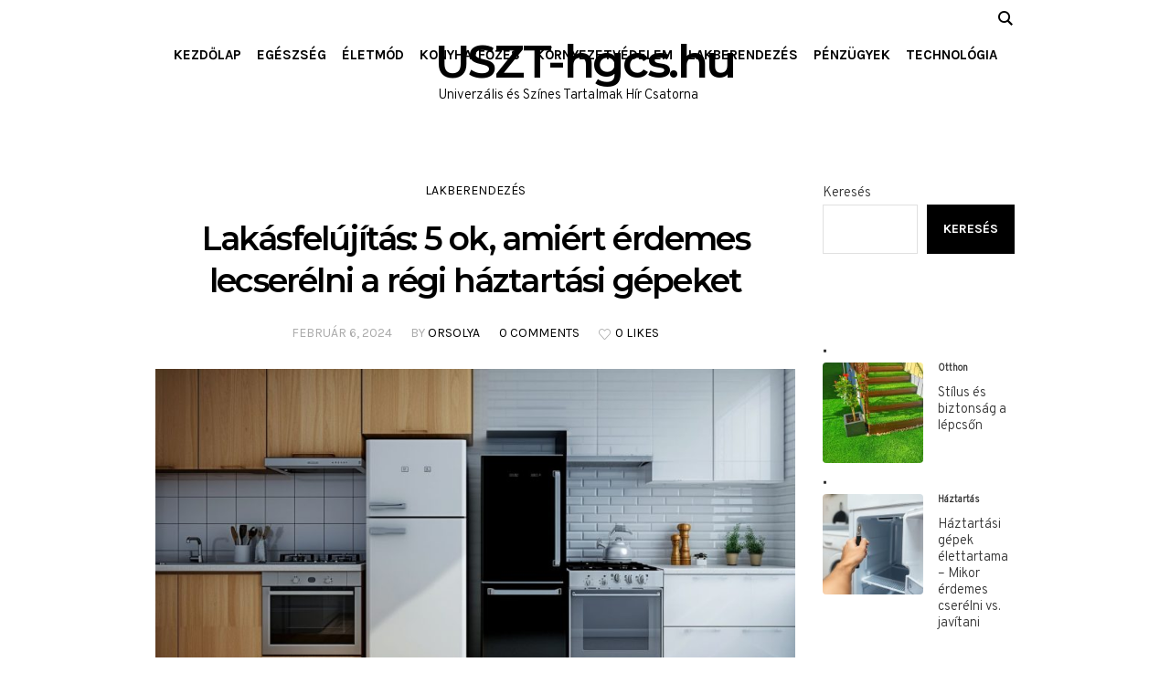

--- FILE ---
content_type: text/html; charset=UTF-8
request_url: https://uszt-hgcs.hu/lakasfelujitas-5-ok-amiert-erdemes-lecserelni-a-regi-haztartasi-gepeket/
body_size: 16367
content:
<!DOCTYPE html>
<html lang="hu" class="jytheme_html">
<head>
<meta charset="UTF-8" />
<meta name="viewport" content="width=device-width, initial-scale=1, maximum-scale=1" />
<meta name="format-detection" content="telephone=no" />
<link rel="profile" href="//gmpg.org/xfn/11" />
<link rel="pingback" href="https://uszt-hgcs.hu/xmlrpc.php" />
<title>Lakásfelújítás: 5 ok, amiért érdemes lecserélni a régi háztartási gépeket &#8211; USZT-hgcs.hu</title>
<meta name='robots' content='max-image-preview:large' />
	<style>img:is([sizes="auto" i], [sizes^="auto," i]) { contain-intrinsic-size: 3000px 1500px }</style>
	<link rel='dns-prefetch' href='//fonts.googleapis.com' />
<link rel="alternate" type="application/rss+xml" title="USZT-hgcs.hu &raquo; hírcsatorna" href="https://uszt-hgcs.hu/feed/" />
<link rel="alternate" type="application/rss+xml" title="USZT-hgcs.hu &raquo; hozzászólás hírcsatorna" href="https://uszt-hgcs.hu/comments/feed/" />
<link rel="alternate" type="application/rss+xml" title="USZT-hgcs.hu &raquo; Lakásfelújítás: 5 ok, amiért érdemes lecserélni a régi háztartási gépeket hozzászólás hírcsatorna" href="https://uszt-hgcs.hu/lakasfelujitas-5-ok-amiert-erdemes-lecserelni-a-regi-haztartasi-gepeket/feed/" />
<script type="text/javascript">
/* <![CDATA[ */
window._wpemojiSettings = {"baseUrl":"https:\/\/s.w.org\/images\/core\/emoji\/16.0.1\/72x72\/","ext":".png","svgUrl":"https:\/\/s.w.org\/images\/core\/emoji\/16.0.1\/svg\/","svgExt":".svg","source":{"concatemoji":"https:\/\/uszt-hgcs.hu\/wp-includes\/js\/wp-emoji-release.min.js"}};
/*! This file is auto-generated */
!function(s,n){var o,i,e;function c(e){try{var t={supportTests:e,timestamp:(new Date).valueOf()};sessionStorage.setItem(o,JSON.stringify(t))}catch(e){}}function p(e,t,n){e.clearRect(0,0,e.canvas.width,e.canvas.height),e.fillText(t,0,0);var t=new Uint32Array(e.getImageData(0,0,e.canvas.width,e.canvas.height).data),a=(e.clearRect(0,0,e.canvas.width,e.canvas.height),e.fillText(n,0,0),new Uint32Array(e.getImageData(0,0,e.canvas.width,e.canvas.height).data));return t.every(function(e,t){return e===a[t]})}function u(e,t){e.clearRect(0,0,e.canvas.width,e.canvas.height),e.fillText(t,0,0);for(var n=e.getImageData(16,16,1,1),a=0;a<n.data.length;a++)if(0!==n.data[a])return!1;return!0}function f(e,t,n,a){switch(t){case"flag":return n(e,"\ud83c\udff3\ufe0f\u200d\u26a7\ufe0f","\ud83c\udff3\ufe0f\u200b\u26a7\ufe0f")?!1:!n(e,"\ud83c\udde8\ud83c\uddf6","\ud83c\udde8\u200b\ud83c\uddf6")&&!n(e,"\ud83c\udff4\udb40\udc67\udb40\udc62\udb40\udc65\udb40\udc6e\udb40\udc67\udb40\udc7f","\ud83c\udff4\u200b\udb40\udc67\u200b\udb40\udc62\u200b\udb40\udc65\u200b\udb40\udc6e\u200b\udb40\udc67\u200b\udb40\udc7f");case"emoji":return!a(e,"\ud83e\udedf")}return!1}function g(e,t,n,a){var r="undefined"!=typeof WorkerGlobalScope&&self instanceof WorkerGlobalScope?new OffscreenCanvas(300,150):s.createElement("canvas"),o=r.getContext("2d",{willReadFrequently:!0}),i=(o.textBaseline="top",o.font="600 32px Arial",{});return e.forEach(function(e){i[e]=t(o,e,n,a)}),i}function t(e){var t=s.createElement("script");t.src=e,t.defer=!0,s.head.appendChild(t)}"undefined"!=typeof Promise&&(o="wpEmojiSettingsSupports",i=["flag","emoji"],n.supports={everything:!0,everythingExceptFlag:!0},e=new Promise(function(e){s.addEventListener("DOMContentLoaded",e,{once:!0})}),new Promise(function(t){var n=function(){try{var e=JSON.parse(sessionStorage.getItem(o));if("object"==typeof e&&"number"==typeof e.timestamp&&(new Date).valueOf()<e.timestamp+604800&&"object"==typeof e.supportTests)return e.supportTests}catch(e){}return null}();if(!n){if("undefined"!=typeof Worker&&"undefined"!=typeof OffscreenCanvas&&"undefined"!=typeof URL&&URL.createObjectURL&&"undefined"!=typeof Blob)try{var e="postMessage("+g.toString()+"("+[JSON.stringify(i),f.toString(),p.toString(),u.toString()].join(",")+"));",a=new Blob([e],{type:"text/javascript"}),r=new Worker(URL.createObjectURL(a),{name:"wpTestEmojiSupports"});return void(r.onmessage=function(e){c(n=e.data),r.terminate(),t(n)})}catch(e){}c(n=g(i,f,p,u))}t(n)}).then(function(e){for(var t in e)n.supports[t]=e[t],n.supports.everything=n.supports.everything&&n.supports[t],"flag"!==t&&(n.supports.everythingExceptFlag=n.supports.everythingExceptFlag&&n.supports[t]);n.supports.everythingExceptFlag=n.supports.everythingExceptFlag&&!n.supports.flag,n.DOMReady=!1,n.readyCallback=function(){n.DOMReady=!0}}).then(function(){return e}).then(function(){var e;n.supports.everything||(n.readyCallback(),(e=n.source||{}).concatemoji?t(e.concatemoji):e.wpemoji&&e.twemoji&&(t(e.twemoji),t(e.wpemoji)))}))}((window,document),window._wpemojiSettings);
/* ]]> */
</script>
<style id='wp-emoji-styles-inline-css' type='text/css'>

	img.wp-smiley, img.emoji {
		display: inline !important;
		border: none !important;
		box-shadow: none !important;
		height: 1em !important;
		width: 1em !important;
		margin: 0 0.07em !important;
		vertical-align: -0.1em !important;
		background: none !important;
		padding: 0 !important;
	}
</style>
<link rel='stylesheet' id='wp-block-library-css' href='https://uszt-hgcs.hu/wp-includes/css/dist/block-library/style.min.css' type='text/css' media='all' />
<style id='classic-theme-styles-inline-css' type='text/css'>
/*! This file is auto-generated */
.wp-block-button__link{color:#fff;background-color:#32373c;border-radius:9999px;box-shadow:none;text-decoration:none;padding:calc(.667em + 2px) calc(1.333em + 2px);font-size:1.125em}.wp-block-file__button{background:#32373c;color:#fff;text-decoration:none}
</style>
<style id='global-styles-inline-css' type='text/css'>
:root{--wp--preset--aspect-ratio--square: 1;--wp--preset--aspect-ratio--4-3: 4/3;--wp--preset--aspect-ratio--3-4: 3/4;--wp--preset--aspect-ratio--3-2: 3/2;--wp--preset--aspect-ratio--2-3: 2/3;--wp--preset--aspect-ratio--16-9: 16/9;--wp--preset--aspect-ratio--9-16: 9/16;--wp--preset--color--black: #000000;--wp--preset--color--cyan-bluish-gray: #abb8c3;--wp--preset--color--white: #ffffff;--wp--preset--color--pale-pink: #f78da7;--wp--preset--color--vivid-red: #cf2e2e;--wp--preset--color--luminous-vivid-orange: #ff6900;--wp--preset--color--luminous-vivid-amber: #fcb900;--wp--preset--color--light-green-cyan: #7bdcb5;--wp--preset--color--vivid-green-cyan: #00d084;--wp--preset--color--pale-cyan-blue: #8ed1fc;--wp--preset--color--vivid-cyan-blue: #0693e3;--wp--preset--color--vivid-purple: #9b51e0;--wp--preset--color--color-1: #323232;--wp--preset--color--color-2: #aaaaaa;--wp--preset--color--color-3: #000000;--wp--preset--color--color-4: #ffffff;--wp--preset--color--color-5: #959595;--wp--preset--color--color-6: #c0c0c0;--wp--preset--color--color-7: #e0e0e0;--wp--preset--color--color-8: #e1e1e1;--wp--preset--gradient--vivid-cyan-blue-to-vivid-purple: linear-gradient(135deg,rgba(6,147,227,1) 0%,rgb(155,81,224) 100%);--wp--preset--gradient--light-green-cyan-to-vivid-green-cyan: linear-gradient(135deg,rgb(122,220,180) 0%,rgb(0,208,130) 100%);--wp--preset--gradient--luminous-vivid-amber-to-luminous-vivid-orange: linear-gradient(135deg,rgba(252,185,0,1) 0%,rgba(255,105,0,1) 100%);--wp--preset--gradient--luminous-vivid-orange-to-vivid-red: linear-gradient(135deg,rgba(255,105,0,1) 0%,rgb(207,46,46) 100%);--wp--preset--gradient--very-light-gray-to-cyan-bluish-gray: linear-gradient(135deg,rgb(238,238,238) 0%,rgb(169,184,195) 100%);--wp--preset--gradient--cool-to-warm-spectrum: linear-gradient(135deg,rgb(74,234,220) 0%,rgb(151,120,209) 20%,rgb(207,42,186) 40%,rgb(238,44,130) 60%,rgb(251,105,98) 80%,rgb(254,248,76) 100%);--wp--preset--gradient--blush-light-purple: linear-gradient(135deg,rgb(255,206,236) 0%,rgb(152,150,240) 100%);--wp--preset--gradient--blush-bordeaux: linear-gradient(135deg,rgb(254,205,165) 0%,rgb(254,45,45) 50%,rgb(107,0,62) 100%);--wp--preset--gradient--luminous-dusk: linear-gradient(135deg,rgb(255,203,112) 0%,rgb(199,81,192) 50%,rgb(65,88,208) 100%);--wp--preset--gradient--pale-ocean: linear-gradient(135deg,rgb(255,245,203) 0%,rgb(182,227,212) 50%,rgb(51,167,181) 100%);--wp--preset--gradient--electric-grass: linear-gradient(135deg,rgb(202,248,128) 0%,rgb(113,206,126) 100%);--wp--preset--gradient--midnight: linear-gradient(135deg,rgb(2,3,129) 0%,rgb(40,116,252) 100%);--wp--preset--font-size--small: 13px;--wp--preset--font-size--medium: 20px;--wp--preset--font-size--large: 36px;--wp--preset--font-size--x-large: 42px;--wp--preset--spacing--20: 0.44rem;--wp--preset--spacing--30: 0.67rem;--wp--preset--spacing--40: 1rem;--wp--preset--spacing--50: 1.5rem;--wp--preset--spacing--60: 2.25rem;--wp--preset--spacing--70: 3.38rem;--wp--preset--spacing--80: 5.06rem;--wp--preset--shadow--natural: 6px 6px 9px rgba(0, 0, 0, 0.2);--wp--preset--shadow--deep: 12px 12px 50px rgba(0, 0, 0, 0.4);--wp--preset--shadow--sharp: 6px 6px 0px rgba(0, 0, 0, 0.2);--wp--preset--shadow--outlined: 6px 6px 0px -3px rgba(255, 255, 255, 1), 6px 6px rgba(0, 0, 0, 1);--wp--preset--shadow--crisp: 6px 6px 0px rgba(0, 0, 0, 1);}:where(.is-layout-flex){gap: 0.5em;}:where(.is-layout-grid){gap: 0.5em;}body .is-layout-flex{display: flex;}.is-layout-flex{flex-wrap: wrap;align-items: center;}.is-layout-flex > :is(*, div){margin: 0;}body .is-layout-grid{display: grid;}.is-layout-grid > :is(*, div){margin: 0;}:where(.wp-block-columns.is-layout-flex){gap: 2em;}:where(.wp-block-columns.is-layout-grid){gap: 2em;}:where(.wp-block-post-template.is-layout-flex){gap: 1.25em;}:where(.wp-block-post-template.is-layout-grid){gap: 1.25em;}.has-black-color{color: var(--wp--preset--color--black) !important;}.has-cyan-bluish-gray-color{color: var(--wp--preset--color--cyan-bluish-gray) !important;}.has-white-color{color: var(--wp--preset--color--white) !important;}.has-pale-pink-color{color: var(--wp--preset--color--pale-pink) !important;}.has-vivid-red-color{color: var(--wp--preset--color--vivid-red) !important;}.has-luminous-vivid-orange-color{color: var(--wp--preset--color--luminous-vivid-orange) !important;}.has-luminous-vivid-amber-color{color: var(--wp--preset--color--luminous-vivid-amber) !important;}.has-light-green-cyan-color{color: var(--wp--preset--color--light-green-cyan) !important;}.has-vivid-green-cyan-color{color: var(--wp--preset--color--vivid-green-cyan) !important;}.has-pale-cyan-blue-color{color: var(--wp--preset--color--pale-cyan-blue) !important;}.has-vivid-cyan-blue-color{color: var(--wp--preset--color--vivid-cyan-blue) !important;}.has-vivid-purple-color{color: var(--wp--preset--color--vivid-purple) !important;}.has-black-background-color{background-color: var(--wp--preset--color--black) !important;}.has-cyan-bluish-gray-background-color{background-color: var(--wp--preset--color--cyan-bluish-gray) !important;}.has-white-background-color{background-color: var(--wp--preset--color--white) !important;}.has-pale-pink-background-color{background-color: var(--wp--preset--color--pale-pink) !important;}.has-vivid-red-background-color{background-color: var(--wp--preset--color--vivid-red) !important;}.has-luminous-vivid-orange-background-color{background-color: var(--wp--preset--color--luminous-vivid-orange) !important;}.has-luminous-vivid-amber-background-color{background-color: var(--wp--preset--color--luminous-vivid-amber) !important;}.has-light-green-cyan-background-color{background-color: var(--wp--preset--color--light-green-cyan) !important;}.has-vivid-green-cyan-background-color{background-color: var(--wp--preset--color--vivid-green-cyan) !important;}.has-pale-cyan-blue-background-color{background-color: var(--wp--preset--color--pale-cyan-blue) !important;}.has-vivid-cyan-blue-background-color{background-color: var(--wp--preset--color--vivid-cyan-blue) !important;}.has-vivid-purple-background-color{background-color: var(--wp--preset--color--vivid-purple) !important;}.has-black-border-color{border-color: var(--wp--preset--color--black) !important;}.has-cyan-bluish-gray-border-color{border-color: var(--wp--preset--color--cyan-bluish-gray) !important;}.has-white-border-color{border-color: var(--wp--preset--color--white) !important;}.has-pale-pink-border-color{border-color: var(--wp--preset--color--pale-pink) !important;}.has-vivid-red-border-color{border-color: var(--wp--preset--color--vivid-red) !important;}.has-luminous-vivid-orange-border-color{border-color: var(--wp--preset--color--luminous-vivid-orange) !important;}.has-luminous-vivid-amber-border-color{border-color: var(--wp--preset--color--luminous-vivid-amber) !important;}.has-light-green-cyan-border-color{border-color: var(--wp--preset--color--light-green-cyan) !important;}.has-vivid-green-cyan-border-color{border-color: var(--wp--preset--color--vivid-green-cyan) !important;}.has-pale-cyan-blue-border-color{border-color: var(--wp--preset--color--pale-cyan-blue) !important;}.has-vivid-cyan-blue-border-color{border-color: var(--wp--preset--color--vivid-cyan-blue) !important;}.has-vivid-purple-border-color{border-color: var(--wp--preset--color--vivid-purple) !important;}.has-vivid-cyan-blue-to-vivid-purple-gradient-background{background: var(--wp--preset--gradient--vivid-cyan-blue-to-vivid-purple) !important;}.has-light-green-cyan-to-vivid-green-cyan-gradient-background{background: var(--wp--preset--gradient--light-green-cyan-to-vivid-green-cyan) !important;}.has-luminous-vivid-amber-to-luminous-vivid-orange-gradient-background{background: var(--wp--preset--gradient--luminous-vivid-amber-to-luminous-vivid-orange) !important;}.has-luminous-vivid-orange-to-vivid-red-gradient-background{background: var(--wp--preset--gradient--luminous-vivid-orange-to-vivid-red) !important;}.has-very-light-gray-to-cyan-bluish-gray-gradient-background{background: var(--wp--preset--gradient--very-light-gray-to-cyan-bluish-gray) !important;}.has-cool-to-warm-spectrum-gradient-background{background: var(--wp--preset--gradient--cool-to-warm-spectrum) !important;}.has-blush-light-purple-gradient-background{background: var(--wp--preset--gradient--blush-light-purple) !important;}.has-blush-bordeaux-gradient-background{background: var(--wp--preset--gradient--blush-bordeaux) !important;}.has-luminous-dusk-gradient-background{background: var(--wp--preset--gradient--luminous-dusk) !important;}.has-pale-ocean-gradient-background{background: var(--wp--preset--gradient--pale-ocean) !important;}.has-electric-grass-gradient-background{background: var(--wp--preset--gradient--electric-grass) !important;}.has-midnight-gradient-background{background: var(--wp--preset--gradient--midnight) !important;}.has-small-font-size{font-size: var(--wp--preset--font-size--small) !important;}.has-medium-font-size{font-size: var(--wp--preset--font-size--medium) !important;}.has-large-font-size{font-size: var(--wp--preset--font-size--large) !important;}.has-x-large-font-size{font-size: var(--wp--preset--font-size--x-large) !important;}
:where(.wp-block-post-template.is-layout-flex){gap: 1.25em;}:where(.wp-block-post-template.is-layout-grid){gap: 1.25em;}
:where(.wp-block-columns.is-layout-flex){gap: 2em;}:where(.wp-block-columns.is-layout-grid){gap: 2em;}
:root :where(.wp-block-pullquote){font-size: 1.5em;line-height: 1.6;}
</style>
<link rel='stylesheet' id='multiblog-theme-style-css' href='https://uszt-hgcs.hu/wp-content/themes/multiblog/style.css' type='text/css' media='screen, print' />
<link rel='stylesheet' id='multiblog-style-css' href='https://uszt-hgcs.hu/wp-content/themes/multiblog/theme-framework/theme-style/css/style.css' type='text/css' media='screen, print' />
<style id='multiblog-style-inline-css' type='text/css'>

		.headline_aligner, 
		.jytheme_breadcrumbs_aligner {
			min-height:80px;
		}
		

		
		#page .jytheme_social_icon_color.jytheme_social_icon_1 {
			color:#000000;
		}
		
		
		#page .jytheme_social_icon_color.jytheme_social_icon_1:hover {
			color:#666666;
		}
		
		#page .jytheme_social_icon_color.jytheme_social_icon_2 {
			color:#000000;
		}
		
		
		#page .jytheme_social_icon_color.jytheme_social_icon_2:hover {
			color:#666666;
		}
		
		#page .jytheme_social_icon_color.jytheme_social_icon_3 {
			color:#000000;
		}
		
		
		#page .jytheme_social_icon_color.jytheme_social_icon_3:hover {
			color:#666666;
		}
		
		#page .jytheme_social_icon_color.jytheme_social_icon_4 {
			color:#000000;
		}
		
		
		#page .jytheme_social_icon_color.jytheme_social_icon_4:hover {
			color:#666666;
		}
		
		#page .jytheme_social_icon_color.jytheme_social_icon_5 {
			color:#000000;
		}
		
		
		#page .jytheme_social_icon_color.jytheme_social_icon_5:hover {
			color:#666666;
		}

	.header_top {
		height : 46px;
	}
	
	.header_mid {
		height : 40px;
	}
	
	.header_bot {
		height : 80px;
	}
	
	#page.enable_header_centered #header .logo_wrap {
		height: -30px;
	}
	
	#page.jytheme_heading_after_header #middle, 
	#page.jytheme_heading_under_header #middle .headline .headline_outer {
		padding-top : 40px;
	}
	
	#page.jytheme_heading_after_header.enable_header_top #middle, 
	#page.jytheme_heading_under_header.enable_header_top #middle .headline .headline_outer {
		padding-top : 86px;
	}
	
	#page.jytheme_heading_after_header.enable_header_bottom #middle, 
	#page.jytheme_heading_under_header.enable_header_bottom #middle .headline .headline_outer {
		padding-top : 120px;
	}
	
	#page.jytheme_heading_after_header.enable_header_top.enable_header_bottom #middle, 
	#page.jytheme_heading_under_header.enable_header_top.enable_header_bottom #middle .headline .headline_outer {
		padding-top : 166px;
	}
	
	@media only screen and (max-width: 1024px) {
		#header .header_top,
		#header .header_mid,
		#header .header_bot {
			height : auto;
		}
		
		#header .header_mid .header_mid_inner > div {
			height : 40px;
		}
		
		#header .header_bot .header_bot_inner > div {
			height : 80px;
		}
		
		#page.jytheme_heading_after_header #middle, 
		#page.jytheme_heading_under_header #middle .headline .headline_outer, 
		#page.jytheme_heading_after_header.enable_header_top #middle, 
		#page.jytheme_heading_under_header.enable_header_top #middle .headline .headline_outer, 
		#page.jytheme_heading_after_header.enable_header_bottom #middle, 
		#page.jytheme_heading_under_header.enable_header_bottom #middle .headline .headline_outer, 
		#page.jytheme_heading_after_header.enable_header_top.enable_header_bottom #middle, 
		#page.jytheme_heading_under_header.enable_header_top.enable_header_bottom #middle .headline .headline_outer {
			padding-top : 0 !important;
		}
	}
	
	@media only screen and (max-width: 768px) {
		#page #header .header_mid .header_mid_inner > div, 
		#page #header .header_bot .header_bot_inner > div {
			height:auto;
		}
	}

</style>
<link rel='stylesheet' id='multiblog-adaptive-css' href='https://uszt-hgcs.hu/wp-content/themes/multiblog/theme-framework/theme-style/css/adaptive.css' type='text/css' media='screen, print' />
<link rel='stylesheet' id='multiblog-retina-css' href='https://uszt-hgcs.hu/wp-content/themes/multiblog/theme-framework/theme-style/css/retina.css' type='text/css' media='screen' />
<link rel='stylesheet' id='multiblog-icons-css' href='https://uszt-hgcs.hu/wp-content/themes/multiblog/css/fontello.css' type='text/css' media='screen' />
<link rel='stylesheet' id='multiblog-icons-custom-css' href='https://uszt-hgcs.hu/wp-content/themes/multiblog/theme-vars/theme-style/css/fontello-custom.css' type='text/css' media='screen' />
<link rel='stylesheet' id='animate-css' href='https://uszt-hgcs.hu/wp-content/themes/multiblog/css/animate.css' type='text/css' media='screen' />
<link rel='stylesheet' id='ilightbox-css' href='https://uszt-hgcs.hu/wp-content/themes/multiblog/css/ilightbox.css' type='text/css' media='screen' />
<link rel='stylesheet' id='ilightbox-skin-dark-css' href='https://uszt-hgcs.hu/wp-content/themes/multiblog/css/ilightbox-skins/dark-skin.css' type='text/css' media='screen' />
<link rel='stylesheet' id='multiblog-fonts-schemes-css' href='https://uszt-hgcs.hu/wp-content/uploads/jytheme_styles/multiblog.css' type='text/css' media='screen' />
<link rel='stylesheet' id='google-fonts-css' href='//fonts.googleapis.com/css?family=Overpass%3A300%7CKarla%3A400%2C700%7CMontserrat%3A400%2C600%2C700' type='text/css' media='all' />
<link rel='stylesheet' id='multiblog-gutenberg-frontend-style-css' href='https://uszt-hgcs.hu/wp-content/themes/multiblog/gutenberg/jytheme-framework/theme-style/css/frontend-style.css' type='text/css' media='screen' />
<link rel='stylesheet' id='mnmld-themes-css' href='https://uszt-hgcs.hu/wp-content/plugins/mnmld-themes/assets/css/mnmld-themes.css' type='text/css' media='all' />
<script type="text/javascript" src="https://uszt-hgcs.hu/wp-includes/js/jquery/jquery.min.js" id="jquery-core-js"></script>
<script type="text/javascript" src="https://uszt-hgcs.hu/wp-includes/js/jquery/jquery-migrate.min.js" id="jquery-migrate-js"></script>
<script type="text/javascript" src="https://uszt-hgcs.hu/wp-content/plugins/mnmld-themes/assets/js/mnmld-themes.js" id="mnmld-themes-js"></script>
<script type="text/javascript" src="https://uszt-hgcs.hu/wp-content/themes/multiblog/js/debounced-resize.min.js" id="debounced-resize-js"></script>
<script type="text/javascript" src="https://uszt-hgcs.hu/wp-content/themes/multiblog/js/modernizr.min.js" id="modernizr-js"></script>
<script type="text/javascript" src="https://uszt-hgcs.hu/wp-content/themes/multiblog/js/respond.min.js" id="respond-js"></script>
<script type="text/javascript" src="https://uszt-hgcs.hu/wp-content/themes/multiblog/js/jquery.iLightBox.min.js" id="iLightBox-js"></script>
<link rel="https://api.w.org/" href="https://uszt-hgcs.hu/wp-json/" /><link rel="alternate" title="JSON" type="application/json" href="https://uszt-hgcs.hu/wp-json/wp/v2/posts/24" /><link rel="EditURI" type="application/rsd+xml" title="RSD" href="https://uszt-hgcs.hu/xmlrpc.php?rsd" />
<link rel="canonical" href="https://uszt-hgcs.hu/lakasfelujitas-5-ok-amiert-erdemes-lecserelni-a-regi-haztartasi-gepeket/" />
<link rel='shortlink' href='https://uszt-hgcs.hu/?p=24' />
<link rel="alternate" title="oEmbed (JSON)" type="application/json+oembed" href="https://uszt-hgcs.hu/wp-json/oembed/1.0/embed?url=https%3A%2F%2Fuszt-hgcs.hu%2Flakasfelujitas-5-ok-amiert-erdemes-lecserelni-a-regi-haztartasi-gepeket%2F" />
<link rel="alternate" title="oEmbed (XML)" type="text/xml+oembed" href="https://uszt-hgcs.hu/wp-json/oembed/1.0/embed?url=https%3A%2F%2Fuszt-hgcs.hu%2Flakasfelujitas-5-ok-amiert-erdemes-lecserelni-a-regi-haztartasi-gepeket%2F&#038;format=xml" />
<link rel="icon" href="https://uszt-hgcs.hu/wp-content/uploads/2024/02/cropped-fffffffffffffff_upscayl_2x_realesrgan-x4plus-anime-32x32.png" sizes="32x32" />
<link rel="icon" href="https://uszt-hgcs.hu/wp-content/uploads/2024/02/cropped-fffffffffffffff_upscayl_2x_realesrgan-x4plus-anime-192x192.png" sizes="192x192" />
<link rel="apple-touch-icon" href="https://uszt-hgcs.hu/wp-content/uploads/2024/02/cropped-fffffffffffffff_upscayl_2x_realesrgan-x4plus-anime-180x180.png" />
<meta name="msapplication-TileImage" content="https://uszt-hgcs.hu/wp-content/uploads/2024/02/cropped-fffffffffffffff_upscayl_2x_realesrgan-x4plus-anime-270x270.png" />
<style id="kirki-inline-styles"></style></head>
<body data-rsssl=1 class="wp-singular post-template-default single single-post postid-24 single-format-standard wp-theme-multiblog">

<div class="jytheme_header_search_form">
			<span class="jytheme_header_search_form_close jytheme_theme_icon_cancel"></span><form method="get" action="https://uszt-hgcs.hu/">
			<div class="jytheme_header_search_form_field">
				<button type="submit" class="jytheme_theme_icon_search"></button>
				<input type="search" name="s" placeholder="Search" value="" />
			</div>
		</form></div>
<!-- Start Page -->
<div id="page" class="chrome_only jytheme_liquid fixed_header enable_header_bottom enable_header_right jytheme_heading_under_header hfeed site">

<!-- Start Main -->
<div id="main">

<!-- Start Header -->
<header id="header">
	<div class="header_mid" data-height="40"><div class="header_mid_outer"><div class="header_mid_inner"><div class="header_mid_inner_right"><div class="resp_mid_nav_wrap"><div class="resp_mid_nav_outer"><a class="responsive_nav resp_mid_nav jytheme_theme_icon_resp_nav" href="javascript:void(0)"></a></div></div><div class="mid_search_but_wrap"><a href="javascript:void(0)" class="mid_search_but jytheme_header_search_but jytheme_theme_icon_search"></a></div></div><!-- Start Navigation --><div class="mid_nav_wrap"><nav><div class="menu-primary-container"><ul id="navigation" class="mid_nav navigation"><li id="menu-item-87" class="menu-item menu-item-type-custom menu-item-object-custom menu-item-home menu-item-87 menu-item-depth-0"><a href="https://uszt-hgcs.hu/"><span class="nav_item_wrap"><span class="nav_title">Kezdőlap</span></span></a></li>
<li id="menu-item-80" class="menu-item menu-item-type-taxonomy menu-item-object-category menu-item-80 menu-item-depth-0"><a href="https://uszt-hgcs.hu/category/egeszseg/"><span class="nav_item_wrap"><span class="nav_title">Egészség</span></span></a></li>
<li id="menu-item-81" class="menu-item menu-item-type-taxonomy menu-item-object-category menu-item-81 menu-item-depth-0"><a href="https://uszt-hgcs.hu/category/eletmod/"><span class="nav_item_wrap"><span class="nav_title">Életmód</span></span></a></li>
<li id="menu-item-82" class="menu-item menu-item-type-taxonomy menu-item-object-category menu-item-82 menu-item-depth-0"><a href="https://uszt-hgcs.hu/category/konyha-fozes/"><span class="nav_item_wrap"><span class="nav_title">Konyha/Főzés</span></span></a></li>
<li id="menu-item-83" class="menu-item menu-item-type-taxonomy menu-item-object-category menu-item-83 menu-item-depth-0"><a href="https://uszt-hgcs.hu/category/kornyezetvedelem/"><span class="nav_item_wrap"><span class="nav_title">Környezetvédelem</span></span></a></li>
<li id="menu-item-84" class="menu-item menu-item-type-taxonomy menu-item-object-category current-post-ancestor current-menu-parent current-post-parent menu-item-84 menu-item-depth-0"><a href="https://uszt-hgcs.hu/category/lakberendezes/"><span class="nav_item_wrap"><span class="nav_title">Lakberendezés</span></span></a></li>
<li id="menu-item-85" class="menu-item menu-item-type-taxonomy menu-item-object-category menu-item-85 menu-item-depth-0"><a href="https://uszt-hgcs.hu/category/penzugyek/"><span class="nav_item_wrap"><span class="nav_title">Pénzügyek</span></span></a></li>
<li id="menu-item-86" class="menu-item menu-item-type-taxonomy menu-item-object-category menu-item-86 menu-item-depth-0"><a href="https://uszt-hgcs.hu/category/technologia/"><span class="nav_item_wrap"><span class="nav_title">Technológia</span></span></a></li>
</ul></div></nav></div><!-- Finish Navigation --></div></div></div><div class="header_bot" data-height="80"><div class="header_bot_outer"><div class="header_bot_inner"><div class="logo_wrap"><a href="https://uszt-hgcs.hu/" title="USZT-hgcs.hu" class="logo">
	<span class="logo_text_wrap"><span class="title">USZT-hgcs.hu</span>
<span class="title_text">Univerzális és Színes Tartalmak Hír Csatorna</span></span></a></div></div></div></div></header>
<!-- Finish Header -->


<!-- Start Middle -->
<div id="middle">
<div class="headline jytheme_color_scheme_default">
				<div class="headline_outer jytheme_headline_disabled">
					<div class="headline_color"></div></div>
			</div><div class="middle_inner">
<div class="content_wrap r_sidebar">

<!-- Start Content -->
<div class="content entry">
	<div class="blog opened-article"><!-- Start Post Single Article -->
<article id="post-24" class="jytheme_open_post post-24 post type-post status-publish format-standard has-post-thumbnail hentry category-lakberendezes tag-felujitas tag-huto tag-mosogep">
	<span class="jytheme_post_category"><a href="https://uszt-hgcs.hu/category/lakberendezes/" class="jytheme_cat_color jytheme_cat_3" rel="category tag">Lakberendezés</a></span><header class="jytheme_post_header entry-header"><h2 class="jytheme_post_title entry-title">Lakásfelújítás: 5 ok, amiért érdemes lecserélni a régi háztartási gépeket</h2></header><div class="jytheme_post_cont_info entry-meta"><span class="jytheme_post_date"><abbr class="published" title="február 6, 2024">február 6, 2024</abbr><abbr class="dn date updated" title="február 6, 2024">február 6, 2024</abbr></span><span class="jytheme_post_author">By <a href="https://uszt-hgcs.hu/author/orsolya/" title="Posts by Orsolya" class="vcard author" rel="author"><span class="fn">Orsolya</span></a></span><span class="jytheme_comments jytheme_post_comments"><a class="jytheme_theme_icon_comment" href="https://uszt-hgcs.hu/lakasfelujitas-5-ok-amiert-erdemes-lecserelni-a-regi-haztartasi-gepeket/#respond" title="Comment on Lakásfelújítás: 5 ok, amiért érdemes lecserélni a régi háztartási gépeket"><span>0 comments</span></a></span><span class="jytheme_likes jytheme_post_likes"><a href="#" onclick="jythemeLike(24, true); return false;" id="jythemeLike-24" class="jythemeLike jytheme_theme_icon_like"><span>0 likes</span></a></span></div><figure class="jytheme_img_wrap"><a href="https://uszt-hgcs.hu/wp-content/uploads/2024/02/5-ok-amiert-erdemes-lecserelni-a-regi-haztartasi-gepeket.jpg" title="Lakásfelújítás: 5 ok, amiért érdemes lecserélni a régi háztartási gépeket" rel="ilightbox[jytheme_open_post_img_6908cb0e6ac32]" class="jytheme_img_link"><img width="860" height="482" src="https://uszt-hgcs.hu/wp-content/uploads/2024/02/5-ok-amiert-erdemes-lecserelni-a-regi-haztartasi-gepeket-860x482.jpg" class=" wp-post-image" alt="Lakásfelújítás: 5 ok, amiért érdemes lecserélni a régi háztartási gépeket" title="5 ok, amiért érdemes lecserélni a régi háztartási gépeket" decoding="async" fetchpriority="high" srcset="https://uszt-hgcs.hu/wp-content/uploads/2024/02/5-ok-amiert-erdemes-lecserelni-a-regi-haztartasi-gepeket-860x482.jpg 860w, https://uszt-hgcs.hu/wp-content/uploads/2024/02/5-ok-amiert-erdemes-lecserelni-a-regi-haztartasi-gepeket-300x168.jpg 300w, https://uszt-hgcs.hu/wp-content/uploads/2024/02/5-ok-amiert-erdemes-lecserelni-a-regi-haztartasi-gepeket-1024x573.jpg 1024w, https://uszt-hgcs.hu/wp-content/uploads/2024/02/5-ok-amiert-erdemes-lecserelni-a-regi-haztartasi-gepeket-768x430.jpg 768w, https://uszt-hgcs.hu/wp-content/uploads/2024/02/5-ok-amiert-erdemes-lecserelni-a-regi-haztartasi-gepeket-580x325.jpg 580w, https://uszt-hgcs.hu/wp-content/uploads/2024/02/5-ok-amiert-erdemes-lecserelni-a-regi-haztartasi-gepeket-1160x650.jpg 1160w, https://uszt-hgcs.hu/wp-content/uploads/2024/02/5-ok-amiert-erdemes-lecserelni-a-regi-haztartasi-gepeket.jpg 1450w" sizes="(max-width: 860px) 100vw, 860px" /></a></figure><div class="jytheme_post_content entry-content">
<p>A modern technológia folyamatos fejlődésével a háztartási készülékek élettartama és hatékonysága is fejlődik.</p>



<p>Ha régi készülékeiről van szó, elengedhetetlen, hogy mérlegelje az újabb modellekre való frissítés előnyeit. Az energiafogyasztás csökkentésétől a funkcionalitás fokozásáig számos nyomós ok szól a váltás mellett.</p>



<p>Akár a javítási költségeket szeretné csökkenteni, akár otthona értékét növelni, a régi készülékek cseréjének előnyei túlmutatnak a puszta kényelmen.</p>



<h2 class="wp-block-heading">Csökkenti az energiafogyasztást</h2>



<p>Az energiahatékonyságra törekedve elengedhetetlen, hogy felmérje és minimalizálja háztartási készülékei energiafogyasztását. Az energiatakarékos készülékekre való frissítéssel pénzt takaríthat meg és javíthatja a hatékonyságot. A régi készülékek gyakran energiafalók, amelyek hozzájárulnak a magas villanyszámlákhoz. Ha újabb, energiatakarékos modellekre cseréli őket, jelentősen csökkentheti az energiafogyasztást, és megtakaríthatja a közüzemi költségeket. A modern készülékeket úgy tervezték, hogy megfeleljenek a szigorú energiahatékonysági előírásoknak, kevesebb energiát fogyasztanak, miközben ugyanolyan, ha nem jobb teljesítményt nyújtanak, mint régebbi társaik.</p>



<p>A háztartási készülékek hatékonyságának javítása nemcsak az Ön pénztárcájának, hanem a környezetnek is kedvez. Az energiahatékony készülékek kevesebb energiát fogyasztanak, ezáltal csökken az áramigény és az üvegházhatású gázok kibocsátása. Emellett egyes közműszolgáltatók kedvezményeket vagy ösztönzőket kínálnak az energiahatékony készülékekre való átálláshoz, ami további költségmegtakarítást jelent.</p>



<p>Ha a régi készülékek cseréjét fontolgatja, feltétlenül keresse az Energy Star-címkét, amely azt jelzi, hogy a készülék megfelel a Környezetvédelmi Ügynökség által meghatározott energiahatékonysági irányelveknek vagy meghaladja azokat. Az energiahatékony készülékekbe való befektetéssel nemcsak pénzt takarít meg hosszú távon, hanem hozzájárul a fenntarthatóbb és környezetbarátabb életmódhoz is.</p>



<h2 class="wp-block-heading">Minimalizálja a javítási költségeket</h2>



<p>Háztartási költségvetésének és karbantartási kiadásainak további optimalizálása érdekében bölcs dolog megfontolni az elöregedő készülékekhez kapcsolódó javítási költségek minimalizálására irányuló stratégiákat. A régi készülékek cseréjével hosszú távon pénzt takaríthat meg. Az idősebb készülékek általában gyakrabban igényelnek javítást, és a költségek gyorsan összeadódhatnak. Az új készülékekbe való befektetés segíthet elkerülni ezeket a folyamatos javítási költségeket, és megbízhatóbb, hatékonyabb gépeket biztosíthat.</p>



<p>Ráadásul az új készülékekhez garanciát is adnak, amely fedezheti a váratlan javításokat, ami tovább csökkenti a karbantartási költségeket.</p>



<p>Továbbá a régi készülékek cseréje meghosszabbíthatja azok élettartamát, csökkentve a szükséges javítások gyakoriságát. Az újabb készülékeket fejlett technológiával és jobb tartóssággal tervezték, így kevésbé hajlamosak a meghibásodásokra. A korszerűbb készülékekre való átállással élvezheti a nagyobb megbízhatóság és teljesítmény előnyeit, ami végső soron minimalizálja a javítások szükségességét.</p>



<h2 class="wp-block-heading">Élvezze a fokozott funkcionalitást</h2>



<p>Az új készülékekre való frissítés jobb funkciókat és képességeket kínálhat, növelve a háztartási berendezések funkcionalitását.</p>



<p>A modern készülékeket fejlett technológiával tervezték, hogy fokozott funkcionalitást, jobb hatékonyságot és kényelmet biztosítsanak.</p>



<p>Az újabb hűtőszekrénymodellek például olyan energiatakarékos funkciókkal rendelkeznek, mint az inverteres kompresszorok és a jobb szigetelés, ami alacsonyabb energiafogyasztást és alacsonyabb közüzemi számlákat eredményez.</p>



<p>Hasonlóképpen, a korszerű mosogatógépek ma már hatékonyabb víz- és energiafelhasználást, valamint továbbfejlesztett tisztítási képességeket kínálnak, így a mosogatás kevésbé megterhelő.</p>



<p>A fejlett technológiával rendelkező mosógépek nemcsak kevesebb vizet és energiát fogyasztanak, hanem speciális mosási ciklusokat is kínálnak a különböző anyagtípusokhoz, így biztosítva a ruhák jobb ápolását.</p>



<p>Továbbá a modern sütők és tűzhelyek pontos hőmérséklet-szabályozással és főzési előbeállításokkal vannak felszerelve, ami egyenletesebb eredményeket és könnyebb főzési élményt tesz lehetővé.</p>



<h2 class="wp-block-heading">Modern funkciókkal való frissítés</h2>



<p>A technológia fejlődésével és a továbbfejlesztett energiatakarékossági funkciókkal a modern készülékek modern funkciók széles skáláját kínálják, amelyek nagymértékben növelhetik háztartási eszközeinek funkcionalitását. A modern készülékekre való frissítés jobb hatékonyságot és fejlett technológiát biztosít, amely kényelmesebbé és hatékonyabbá teheti a mindennapi feladatokat.</p>



<p>A modern hűtőszekrények például intelligens érzékelőkkel vannak felszerelve, amelyek szabályozzák a hőmérsékletet és a páratartalmat, meghosszabbítva az élelmiszerek frissességét és csökkentve az energiafogyasztást. A mosógépek ma már fejlett beállításokkal és automatikus mosószeradagolókkal rendelkeznek, amelyek optimalizálják a vízfelhasználást és jobb tisztítási eredményeket biztosítanak. A modern sütők emellett pontos hőmérséklet-szabályozással és egyenletes főzési technológiával rendelkeznek, ami egyenletes és tökéletesen elkészített ételeket biztosít. A fejlett technológiával ellátott mosogatógépek csendesebb működést és kiváló tisztítási teljesítményt kínálnak.</p>



<p>Továbbá számos modern készüléket úgy terveztek, hogy környezetbarátabbak legyenek, kevesebb vizet és energiát használjanak, ami nemcsak a bolygónak kedvez, hanem segít csökkenteni a közüzemi számlákat is.</p>



<p>A jobb hatékonysággal és fejlett technológiával rendelkező modern készülékekre való frissítés növelheti háztartása általános termelékenységét és kényelmét, miközben hozzájárulhat a fenntarthatóbb életmódhoz is.</p>



<h2 class="wp-block-heading">Növeli az otthon értékét</h2>



<p>Otthona értékének növelése stratégiai fejlesztésekkel és modern készülékekbe történő beruházásokkal érhető el, amelyek igazodnak a jelenlegi piaci trendekhez és a vásárlói preferenciákhoz. Amikor otthona értékét vizsgálja, fontos felismerni, hogy a modern készülékek milyen hatással lehetnek a potenciális vásárlókra.</p>



<p>Az új készülékekre való frissítés nemcsak az otthona esztétikáját növeli, hanem a hatékonyságot is javítja, amelyek mindkettő nagyon keresett tulajdonságok a mai lakáspiacon.</p>



<p>A modern készülékekbe való befektetés jelentősen javíthatja otthona általános megjelenését. Az elegáns, rozsdamentes acélból készült készülékek vagy az energiahatékony modellek azonnal feldobhatják konyhája és más lakóterek vizuális vonzerejét, és maradandó benyomást kelthetnek a potenciális vásárlókban.</p>



<p>Emellett a modern készülékeket úgy tervezték, hogy javítsák a hatékonyságot, és olyan fejlett funkciókat kínálnak, amelyek egyszerűsíthetik a napi feladatokat és csökkenthetik az energiafogyasztást. Ezek a funkciók nemcsak otthonának funkcionalitását növelik, hanem a környezettudatos, a fenntarthatóságot előtérbe helyező vásárlók számára is vonzóak.</p>



<h2 class="wp-block-heading">Gyakran ismételt kérdések</h2>



<h3 class="wp-block-heading">Hogyan ártalmatlaníthatom megfelelően a régi készülékeimet, ha lecserélem őket?</h3>



<p>A régi készülékek megfelelő ártalmatlanítása környezetvédelmi és biztonsági okokból elengedhetetlen. A felelős ártalmatlanítás érdekében fontolja meg az újrahasznosítási lehetőségeket, például a helyi újrahasznosító központokat vagy a kiskereskedők visszavételi programjait. A készülékek biztonságos ártalmatlanítása érdekében mindig kövesse a helyi előírásokat.</p>



<h3 class="wp-block-heading">Vannak-e kormányzati ösztönzők vagy kedvezmények a régi készülékek energiahatékony modellekre való cseréjéhez?</h3>



<p>Igen, vannak kormányzati ösztönzők és készülékkedvezmények a régi készülékek energiahatékony modellekre történő cseréjéhez. E programok célja a fenntarthatóság előmozdítása, az energiafogyasztás csökkentése és költségmegtakarítás a fogyasztók számára.</p>



<h3 class="wp-block-heading">Milyen lehetséges egészségügyi és biztonsági kockázatokkal járhat a régi készülékek használata?</h3>



<p>A régi készülékek használatához kapcsolódó potenciális veszélyek közé tartoznak az elektromos tüzek és a penésznek való kitettségből eredő egészségügyi kockázatok. Az elöregedő készülékek hibás vezetékeket alakíthatnak ki, ami elektromos tüzekhez vezethet, és a rossz szellőzés vagy vízszivárgás miatt penészesedés alakulhat ki, ami egészségügyi kockázatot jelent.</p>



<h3 class="wp-block-heading">Hogyan biztosíthatom, hogy az új készülékeimet helyesen és biztonságosan szerelik be?</h3>



<p>Az új készülékek helyes és biztonságos beszerelésének biztosítása érdekében kövesse az alábbi tippeket: 1) Olvassa el alaposan a gyártó utasításait. 2) Gondoskodjon a megfelelő elektromos és vízvezeték-csatlakozásokról. 3) Egyenlítse ki a készülékeket, hogy elkerülje az egyensúlyhiányt. 4) Vizsgálja meg a megfelelő működést.</p>



<h3 class="wp-block-heading">Vannak-e lehetőségek a régi készülékeim újrahasznosítására vagy adományozására ahelyett, hogy egyszerűen kidobnám őket?</h3>



<p>A régi készülékek ártalmatlanítására rendelkezésre állnak újrahasznosítási és adományozási lehetőségek. Sok önkormányzat kínál készülék-újrahasznosítási programokat, és a helyi jótékonysági szervezetek gyakran elfogadják a gyengén használt készülékeket. A megfelelő ártalmatlanítás segíti a környezetet és támogatja a rászorulókat.</p>
</div><footer class="jytheme_post_footer post_have_tags entry-meta"><aside class="share_posts">
		<h3 class="share_posts_title">Share:</h3>
		<div class="share_posts_inner">
			<a href="https://www.facebook.com/sharer/sharer.php?display=popup&u=https%3A%2F%2Fuszt-hgcs.hu%2Flakasfelujitas-5-ok-amiert-erdemes-lecserelni-a-regi-haztartasi-gepeket%2F">Facebook</a>
			<a href="https://twitter.com/intent/tweet?text=Check+out+%27Lak%C3%A1sfel%C3%BAj%C3%ADt%C3%A1s%3A+5+ok%2C+ami%C3%A9rt+%C3%A9rdemes+lecser%C3%A9lni+a+r%C3%A9gi+h%C3%A1ztart%C3%A1si+g%C3%A9peket%27+on+USZT-hgcs.hu+website&url=https%3A%2F%2Fuszt-hgcs.hu%2Flakasfelujitas-5-ok-amiert-erdemes-lecserelni-a-regi-haztartasi-gepeket%2F">Twitter</a>
			<a href="https://pinterest.com/pin/create/button/?url=https%3A%2F%2Fuszt-hgcs.hu%2Flakasfelujitas-5-ok-amiert-erdemes-lecserelni-a-regi-haztartasi-gepeket%2F&#038;media=https%3A%2F%2Fuszt-hgcs.hu%2Fwp-content%2Fuploads%2F2024%2F02%2F5-ok-amiert-erdemes-lecserelni-a-regi-haztartasi-gepeket.jpg&#038;description=Lakásfelújítás:%205%20ok,%20amiért%20érdemes%20lecserélni%20a%20régi%20háztartási%20gépeket">Pinterest</a>
		</div>
	</aside>
<span class="jytheme_post_tags"><a href="https://uszt-hgcs.hu/tag/felujitas/" rel="tag">felújítás</a><a href="https://uszt-hgcs.hu/tag/huto/" rel="tag">hűtő</a><a href="https://uszt-hgcs.hu/tag/mosogep/" rel="tag">mosógép</a></span></footer></article>
<!-- Finish Post Single Article -->
<aside class="post_nav"><a href="https://uszt-hgcs.hu/fillerekben-merheto-megtakaritasok-az-uj-hutovel/" rel="prev"><span class="jytheme_prev_post">
					<span class="post_nav_thumb_wrap"><img width="90" height="90" src="https://uszt-hgcs.hu/wp-content/uploads/2024/02/Fillerekben-merheto-megtakaritasok-az-uj-hutovel-150x150.jpg" class="attachment-90x90 size-90x90 wp-post-image" alt="" decoding="async" srcset="https://uszt-hgcs.hu/wp-content/uploads/2024/02/Fillerekben-merheto-megtakaritasok-az-uj-hutovel-150x150.jpg 150w, https://uszt-hgcs.hu/wp-content/uploads/2024/02/Fillerekben-merheto-megtakaritasok-az-uj-hutovel-75x75.jpg 75w, https://uszt-hgcs.hu/wp-content/uploads/2024/02/Fillerekben-merheto-megtakaritasok-az-uj-hutovel-350x350.jpg 350w, https://uszt-hgcs.hu/wp-content/uploads/2024/02/Fillerekben-merheto-megtakaritasok-az-uj-hutovel-580x580.jpg 580w" sizes="(max-width: 90px) 100vw, 90px" /></span>
					<span class="post_nav_title_wrap"><span class="post_nav_sub">Previous post</span><span class="post_nav_title">Fillérekben mérhető megtakarítások az új hűtővel</span></span>
				</span></a><a href="https://uszt-hgcs.hu/igy-varazsoljunk-modern-otthont-a-lakasfelujitassal/" rel="next"><span class="jytheme_next_post">
					<span class="post_nav_thumb_wrap"><img width="90" height="90" src="https://uszt-hgcs.hu/wp-content/uploads/2024/02/Igy-varazsoljunk-modern-otthont-a-lakasfelujitassal-150x150.jpg" class="attachment-90x90 size-90x90 wp-post-image" alt="" decoding="async" srcset="https://uszt-hgcs.hu/wp-content/uploads/2024/02/Igy-varazsoljunk-modern-otthont-a-lakasfelujitassal-150x150.jpg 150w, https://uszt-hgcs.hu/wp-content/uploads/2024/02/Igy-varazsoljunk-modern-otthont-a-lakasfelujitassal-75x75.jpg 75w, https://uszt-hgcs.hu/wp-content/uploads/2024/02/Igy-varazsoljunk-modern-otthont-a-lakasfelujitassal-350x350.jpg 350w, https://uszt-hgcs.hu/wp-content/uploads/2024/02/Igy-varazsoljunk-modern-otthont-a-lakasfelujitassal-580x580.jpg 580w" sizes="(max-width: 90px) 100vw, 90px" /></span>
					<span class="post_nav_title_wrap"><span class="post_nav_sub">Next post</span><span class="post_nav_title">Így varázsoljunk modern otthont a lakásfelújítással</span></span>
				</span></a></aside><aside class="jytheme_single_slider"><div class="jytheme_single_slider_title_wrap"><h2 class="jytheme_single_slider_title">More posts</h2></div><div class="jytheme_single_slider_inner"><div id="jytheme_owl_slider_6908cb0e6dfde" class="jytheme_owl_slider" data-single-item="false" data-auto-play="5000"><div class="jytheme_owl_slider_item jytheme_single_slider_item">
								<div class="jytheme_single_slider_item_outer"><figure class="jytheme_img_wrap"><a href="https://uszt-hgcs.hu/uj-ajanlasok-a-haztartasi-nagygepek-biztonsagos-hasznalatara/" title="Új ajánlások a háztartási nagygépek biztonságos használatára" class="jytheme_img_link preloader"><img width="580" height="773" src="https://uszt-hgcs.hu/wp-content/uploads/2024/02/Uj-ajanlasok-a-haztartasi-nagygepek-biztonsagos-hasznalatara-580x773.jpg" class="full-width wp-post-image" alt="Új ajánlások a háztartási nagygépek biztonságos használatára" title="Új ajánlások a háztartási nagygépek biztonságos használatára" decoding="async" loading="lazy" /></a></figure><div class="jytheme_single_slider_item_inner"><span class="jytheme_post_date"><abbr class="published" title="február 6, 2024">február 6, 2024</abbr><abbr class="dn date updated" title="február 6, 2024">február 6, 2024</abbr></span><h4 class="jytheme_single_slider_item_title">
											<a href="https://uszt-hgcs.hu/uj-ajanlasok-a-haztartasi-nagygepek-biztonsagos-hasznalatara/">Új ajánlások a háztartási nagygépek biztonságos használatára</a>
										</h4>
									</div>
								</div>
							</div><div class="jytheme_owl_slider_item jytheme_single_slider_item">
								<div class="jytheme_single_slider_item_outer"><figure class="jytheme_img_wrap"><a href="https://uszt-hgcs.hu/melyek-a-legujabb-technologiak-a-haztartasi-gepekben/" title="Melyek a legújabb technológiák a háztartási gépekben?" class="jytheme_img_link preloader"><img width="580" height="773" src="https://uszt-hgcs.hu/wp-content/uploads/2024/02/legujabb-technologiak-a-haztartasi-gepekben-580x773.jpg" class="full-width wp-post-image" alt="Melyek a legújabb technológiák a háztartási gépekben?" title="legújabb technológiák a háztartási gépekben" decoding="async" loading="lazy" /></a></figure><div class="jytheme_single_slider_item_inner"><span class="jytheme_post_date"><abbr class="published" title="február 6, 2024">február 6, 2024</abbr><abbr class="dn date updated" title="február 6, 2024">február 6, 2024</abbr></span><h4 class="jytheme_single_slider_item_title">
											<a href="https://uszt-hgcs.hu/melyek-a-legujabb-technologiak-a-haztartasi-gepekben/">Melyek a legújabb technológiák a háztartási gépekben?</a>
										</h4>
									</div>
								</div>
							</div><div class="jytheme_owl_slider_item jytheme_single_slider_item">
								<div class="jytheme_single_slider_item_outer"><figure class="jytheme_img_wrap"><a href="https://uszt-hgcs.hu/az-epiteszeti-elegancia-es-energiatakarekossag-harmoniaja-a-muanyag-ablak-altal/" title="Az építészeti elegancia és energiatakarékosság harmóniája a műanyag ablak által" class="jytheme_img_link preloader"><img width="580" height="675" src="https://uszt-hgcs.hu/wp-content/uploads/2024/03/All-white-living-room-ideas-luxe-source-580x675.jpg" class="full-width wp-post-image" alt="műanyag ablak" title="All-white-living-room-ideas-luxe-source" decoding="async" loading="lazy" /></a></figure><div class="jytheme_single_slider_item_inner"><span class="jytheme_post_date"><abbr class="published" title="március 26, 2024">március 26, 2024</abbr><abbr class="dn date updated" title="augusztus 1, 2025">augusztus 1, 2025</abbr></span><h4 class="jytheme_single_slider_item_title">
											<a href="https://uszt-hgcs.hu/az-epiteszeti-elegancia-es-energiatakarekossag-harmoniaja-a-muanyag-ablak-altal/">Az építészeti elegancia és energiatakarékosság harmóniája a műanyag ablak által</a>
										</h4>
									</div>
								</div>
							</div></div>
				</div>
			</aside><aside class="jytheme_pings_list">
<h2>Trackbacks and Pingbacks</h2>
<div class="jytheme_pings_wrap">
<ol class="pingslist">
		<li id="comment-1148" class="trackback even thread-even depth-1">
			<div class="comment-body">
				Visszajelzés: <a href="https://kmgrpari.pro/#" class="url" rel="ugc external nofollow">kamagra ed drogue</a> 			</div>
		</li><!-- #comment-## -->
		<li id="comment-1105" class="trackback odd alt thread-odd thread-alt depth-1">
			<div class="comment-body">
				Visszajelzés: <a href="https://gabapntry.pro/#" class="url" rel="ugc external nofollow">cheapest buy gabapentin australia cheap</a> 			</div>
		</li><!-- #comment-## -->
		<li id="comment-1078" class="trackback even thread-even depth-1">
			<div class="comment-body">
				Visszajelzés: <a href="https://flexecyclo.top/#" class="url" rel="ugc external nofollow">ordering flexeril cyclobenzaprine buy online no prescription</a> 			</div>
		</li><!-- #comment-## -->
		<li id="comment-1046" class="trackback odd alt thread-odd thread-alt depth-1">
			<div class="comment-body">
				Visszajelzés: <a href="https://orderavdrt.top/#" class="url" rel="ugc external nofollow">cheapest buy avodart generic switzerland</a> 			</div>
		</li><!-- #comment-## -->
		<li id="comment-1008" class="trackback even thread-even depth-1">
			<div class="comment-body">
				Visszajelzés: <a href="https://rifaxich.today/#" class="url" rel="ugc external nofollow">no prescription rifaximin with fedex</a> 			</div>
		</li><!-- #comment-## -->
		<li id="comment-970" class="trackback odd alt thread-odd thread-alt depth-1">
			<div class="comment-body">
				Visszajelzés: <a href="https://adnrxonl.shop" class="url" rel="ugc external nofollow">androxal on sale cheap online</a> 			</div>
		</li><!-- #comment-## -->
</ol>
</div>
</aside>	<div id="respond" class="comment-respond">
		<h3 id="reply-title" class="comment-reply-title">Leave a Reply <small><a rel="nofollow" id="cancel-comment-reply-link" href="/lakasfelujitas-5-ok-amiert-erdemes-lecserelni-a-regi-haztartasi-gepeket/#respond" style="display:none;">Cancel Reply</a></small></h3><form action="https://uszt-hgcs.hu/wp-comments-post.php" method="post" id="commentform" class="comment-form"><p class="comment-notes">Your email address will not be published.</p>
<p class="comment-form-comment"><textarea autocomplete="new-password"  id="d6ae6b085c"  name="d6ae6b085c"   cols="67" rows="2" placeholder="Comment"></textarea><textarea id="comment" aria-label="hp-comment" aria-hidden="true" name="comment" autocomplete="new-password" style="padding:0 !important;clip:rect(1px, 1px, 1px, 1px) !important;position:absolute !important;white-space:nowrap !important;height:1px !important;width:1px !important;overflow:hidden !important;" tabindex="-1"></textarea><script data-noptimize>document.getElementById("comment").setAttribute( "id", "a68fc77158fa636eb98d2afbd1004ea4" );document.getElementById("d6ae6b085c").setAttribute( "id", "comment" );</script></p><p class="comment-form-author">
<input type="text" id="author" name="author" value="" size="35" placeholder="Your name *" />
</p>

<p class="comment-form-email">
<input type="text" id="email" name="email" value="" size="35" placeholder="Your email *" />
</p>

<p class="comment-form-cookies-consent">
<input type="checkbox" id="wp-comment-cookies-consent" name="wp-comment-cookies-consent" value="yes" />
<label for="wp-comment-cookies-consent">Save my name, email, and website in this browser for the next time I comment.</label>
</p>

<p class="form-submit"><input name="submit" type="submit" id="submit" class="submit" value="Add Comment" /> <input type='hidden' name='comment_post_ID' value='24' id='comment_post_ID' />
<input type='hidden' name='comment_parent' id='comment_parent' value='0' />
</p></form>	</div><!-- #respond -->
	</div></div>
<!-- Finish Content -->


<!-- Start Sidebar -->
<div class="sidebar">
<aside id="block-2" class="widget widget_block widget_search"><form role="search" method="get" action="https://uszt-hgcs.hu/" class="wp-block-search__button-outside wp-block-search__text-button wp-block-search"    ><label class="wp-block-search__label" for="wp-block-search__input-1" >Keresés</label><div class="wp-block-search__inside-wrapper " ><input class="wp-block-search__input" id="wp-block-search__input-1" placeholder="" value="" type="search" name="s" required /><button aria-label="Keresés" class="wp-block-search__button wp-element-button" type="submit" >Keresés</button></div></form></aside><aside id="block-3" class="widget widget_block">
<div class="wp-block-group"><div class="wp-block-group__inner-container is-layout-flow wp-block-group-is-layout-flow"><div class="widget mnmld-themes">

<section class="widget-sidebar-posts">

<h2 class="widgettitle"></h2>
	<ul>
			<li>
			<a href="https://uszt-hgcs.hu/stilus-es-biztonsag-a-lepcson/">
				<img decoding="async" src="https://uszt-hgcs.hu/wp-content/uploads/2025/08/6_Stilus-es-biztonsag-a-lepcson_kep-150x150.jpg" alt="Stílus és biztonság a lépcsőn" title="Stílus és biztonság a lépcsőn"/>
				<p><span class="cat-side letter-spacing uppercase">Otthon</span>Stílus és biztonság a lépcsőn</p>
				
			</a>
		</li>
			<li>
			<a href="https://uszt-hgcs.hu/haztartasi-gepek-elettartama-mikor-erdemes-cserelni-vs-javitani/">
				<img decoding="async" src="https://uszt-hgcs.hu/wp-content/uploads/2025/07/haztartasi-gepek-elettartama-150x150.jpeg" alt="Háztartási gépek élettartama &#8211; Mikor érdemes cserélni vs. javítani" title="Háztartási gépek élettartama &#8211; Mikor érdemes cserélni vs. javítani"/>
				<p><span class="cat-side letter-spacing uppercase">Háztartás</span>Háztartási gépek élettartama &#8211; Mikor érdemes cserélni vs. javítani</p>
				
			</a>
		</li>
			<li>
			<a href="https://uszt-hgcs.hu/buddha-szobor-jelentesek-8-szimbolikus-poz-es-testtartas/">
				<img decoding="async" src="https://uszt-hgcs.hu/wp-content/uploads/2025/02/buddha-szobor-jelentesek-8-szimbolikus-poz-es-testtartas-150x150.jpg" alt="Buddha szobor jelentések: 8 Szimbolikus póz és testtartás" title="Buddha szobor jelentések: 8 Szimbolikus póz és testtartás"/>
				<p><span class="cat-side letter-spacing uppercase">Életmód</span>Buddha szobor jelentések: 8 Szimbolikus póz és testtartás</p>
				
			</a>
		</li>
			<li>
			<a href="https://uszt-hgcs.hu/marika-neni-a-mosogepevel-almodott-mit-jelenthet-az-almoskonyv-szerint/">
				<img decoding="async" src="https://uszt-hgcs.hu/wp-content/uploads/2025/02/mosogep-alom-marika-150x150.jpg" alt="Marika néni a mosógépével álmodott &#8211; Mit jelenthet az álmoskönyv szerint?" title="Marika néni a mosógépével álmodott &#8211; Mit jelenthet az álmoskönyv szerint?"/>
				<p><span class="cat-side letter-spacing uppercase">Egészség</span>Marika néni a mosógépével álmodott &#8211; Mit jelenthet az álmoskönyv szerint?</p>
				
			</a>
		</li>
			<li>
			<a href="https://uszt-hgcs.hu/6-gyors-modszer-az-otthoni-chi-aramlas-javitasara/">
				<img decoding="async" src="https://uszt-hgcs.hu/wp-content/uploads/2025/02/6-gyors-modszer-az-otthoni-chi-aramlas-javitasara-150x150.jpg" alt="6 gyors módszer az otthoni chi-áramlás javítására" title="6 gyors módszer az otthoni chi-áramlás javítására"/>
				<p><span class="cat-side letter-spacing uppercase">Életmód</span>6 gyors módszer az otthoni chi-áramlás javítására</p>
				
			</a>
		</li>
			<li>
			<a href="https://uszt-hgcs.hu/miert-erdemes-kidobni-a-mosogepet-tiz-ev-utan/">
				<img decoding="async" src="https://uszt-hgcs.hu/wp-content/uploads/2025/02/miert-erdemes-uj-mosogepet-venni-150x150.jpg" alt="Miért érdemes kidobni a mosógépet tíz év után?" title="Miért érdemes kidobni a mosógépet tíz év után?"/>
				<p><span class="cat-side letter-spacing uppercase">Háztartás</span>Miért érdemes kidobni a mosógépet tíz év után?</p>
				
			</a>
		</li>
			<li>
			<a href="https://uszt-hgcs.hu/a-gorenje-wnhvb60ses-mosogep-kis-meret-nagy-teljesitmeny/">
				<img decoding="async" src="https://uszt-hgcs.hu/wp-content/uploads/2025/02/GORENJE-WNHVB60SES-mosogep-150x150.png" alt="A GORENJE WNHVB60SES Mosógép – Kis méret, nagy teljesítmény" title="A GORENJE WNHVB60SES Mosógép – Kis méret, nagy teljesítmény"/>
				<p><span class="cat-side letter-spacing uppercase">Háztartás</span>A GORENJE WNHVB60SES Mosógép – Kis méret, nagy teljesítmény</p>
				
			</a>
		</li>
			<li>
			<a href="https://uszt-hgcs.hu/a-megfelelo-tarhely-szolgaltatas-kivalasztasa-a-weboldalunkhoz/">
				<img decoding="async" src="https://uszt-hgcs.hu/wp-content/uploads/2024/07/657b9b9cbc0653fede1fd091_Top-7-Cloud-Server-Hosting-Sites-for-Startups-2023-Guide-150x150.webp" alt="A megfelelő tárhely szolgáltatás kiválasztása a weboldalunkhoz" title="A megfelelő tárhely szolgáltatás kiválasztása a weboldalunkhoz"/>
				<p><span class="cat-side letter-spacing uppercase">Technológia</span>A megfelelő tárhely szolgáltatás kiválasztása a weboldalunkhoz</p>
				
			</a>
		</li>
			<li>
			<a href="https://uszt-hgcs.hu/az-argan-olaj-borapolasi-forradalma/">
				<img decoding="async" src="https://uszt-hgcs.hu/wp-content/uploads/2024/07/argan-oil-1296x728-feature-150x150.jpg" alt="Az argán olaj bőrápolási forradalma" title="Az argán olaj bőrápolási forradalma"/>
				<p><span class="cat-side letter-spacing uppercase">Egészség</span>Az argán olaj bőrápolási forradalma</p>
				
			</a>
		</li>
			<li>
			<a href="https://uszt-hgcs.hu/szekhelyszolgaltatas-a-modern-uzleti-kornyezet-dinamikaja/">
				<img decoding="async" src="https://uszt-hgcs.hu/wp-content/uploads/2024/07/Epitome-of-Luxury-Elegant-Office-Furniture-150x150.jpg" alt="Székhelyszolgáltatás: a modern üzleti környezet dinamikája" title="Székhelyszolgáltatás: a modern üzleti környezet dinamikája"/>
				<p><span class="cat-side letter-spacing uppercase">Szolgáltatás</span>Székhelyszolgáltatás: a modern üzleti környezet dinamikája</p>
				
			</a>
		</li>
			<li>
			<a href="https://uszt-hgcs.hu/a-kerites-elemek-evolucioja/">
				<img decoding="async" src="https://uszt-hgcs.hu/wp-content/uploads/2024/06/Keritesland-kerites-elemek-3-150x150.jpg" alt="A kerítés elemek evolúciója" title="A kerítés elemek evolúciója"/>
				<p><span class="cat-side letter-spacing uppercase">Ingatlan</span>A kerítés elemek evolúciója</p>
				
			</a>
		</li>
			<li>
			<a href="https://uszt-hgcs.hu/ceges-polo-az-egyenruha-amely-megtestesiti-a-vallalat-szellemiseget/">
				<img decoding="async" src="https://uszt-hgcs.hu/wp-content/uploads/2024/05/8-14-150x150.jpg" alt="Céges póló &#8211; az egyenruha, amely megtestesíti a vállalat szellemiségét" title="Céges póló &#8211; az egyenruha, amely megtestesíti a vállalat szellemiségét"/>
				<p><span class="cat-side letter-spacing uppercase">Divat</span>Céges póló &#8211; az egyenruha, amely megtestesíti a vállalat szellemiségét</p>
				
			</a>
		</li>
		</ul>
	</section>
</div>





<h2 class="wp-block-heading">Recent Posts</h2>


<ul class="wp-block-latest-posts__list wp-block-latest-posts"><li><a class="wp-block-latest-posts__post-title" href="https://uszt-hgcs.hu/stilus-es-biztonsag-a-lepcson/">Stílus és biztonság a lépcsőn</a></li>
<li><a class="wp-block-latest-posts__post-title" href="https://uszt-hgcs.hu/haztartasi-gepek-elettartama-mikor-erdemes-cserelni-vs-javitani/">Háztartási gépek élettartama &#8211; Mikor érdemes cserélni vs. javítani</a></li>
<li><a class="wp-block-latest-posts__post-title" href="https://uszt-hgcs.hu/buddha-szobor-jelentesek-8-szimbolikus-poz-es-testtartas/">Buddha szobor jelentések: 8 Szimbolikus póz és testtartás</a></li>
<li><a class="wp-block-latest-posts__post-title" href="https://uszt-hgcs.hu/marika-neni-a-mosogepevel-almodott-mit-jelenthet-az-almoskonyv-szerint/">Marika néni a mosógépével álmodott &#8211; Mit jelenthet az álmoskönyv szerint?</a></li>
<li><a class="wp-block-latest-posts__post-title" href="https://uszt-hgcs.hu/6-gyors-modszer-az-otthoni-chi-aramlas-javitasara/">6 gyors módszer az otthoni chi-áramlás javítására</a></li>
</ul></div></div>
</aside><aside id="block-4" class="widget widget_block">
<div class="wp-block-group"><div class="wp-block-group__inner-container is-layout-flow wp-block-group-is-layout-flow">
<h2 class="wp-block-heading">Látogatói hozzászólások</h2>


<ol class="wp-block-latest-comments"><li class="wp-block-latest-comments__comment"><article><footer class="wp-block-latest-comments__comment-meta"><a class="wp-block-latest-comments__comment-link" href="https://uszt-hgcs.hu/a-moso-szaritogep-forradalma-a-kenyelem-es-hatekonysag-talalkozasa/#comment-224">A mosó szárítógép forradalma &#8211; a kényelem és hatékonyság találkozása</a> szerzője <span class="wp-block-latest-comments__comment-author">Radics Pálné</span></footer></article></li></ol></div></div>
</aside><aside id="block-5" class="widget widget_block">
<div class="wp-block-group"><div class="wp-block-group__inner-container is-layout-flow wp-block-group-is-layout-flow">
<h2 class="wp-block-heading">Archívum</h2>


<ul class="wp-block-archives-list wp-block-archives">	<li><a href='https://uszt-hgcs.hu/2025/08/'>2025. augusztus</a></li>
	<li><a href='https://uszt-hgcs.hu/2025/07/'>2025. július</a></li>
	<li><a href='https://uszt-hgcs.hu/2025/03/'>2025. március</a></li>
	<li><a href='https://uszt-hgcs.hu/2025/02/'>2025. február</a></li>
	<li><a href='https://uszt-hgcs.hu/2024/07/'>2024. július</a></li>
	<li><a href='https://uszt-hgcs.hu/2024/06/'>2024. június</a></li>
	<li><a href='https://uszt-hgcs.hu/2024/05/'>2024. május</a></li>
	<li><a href='https://uszt-hgcs.hu/2024/04/'>2024. április</a></li>
	<li><a href='https://uszt-hgcs.hu/2024/03/'>2024. március</a></li>
	<li><a href='https://uszt-hgcs.hu/2024/02/'>2024. február</a></li>
</ul></div></div>
</aside><aside id="block-6" class="widget widget_block">
<div class="wp-block-group"><div class="wp-block-group__inner-container is-layout-flow wp-block-group-is-layout-flow">
<h2 class="wp-block-heading">Kategóriák</h2>


<ul class="wp-block-categories-list wp-block-categories">	<li class="cat-item cat-item-37"><a href="https://uszt-hgcs.hu/category/divat/">Divat</a>
</li>
	<li class="cat-item cat-item-8"><a href="https://uszt-hgcs.hu/category/egeszseg/">Egészség</a>
</li>
	<li class="cat-item cat-item-6"><a href="https://uszt-hgcs.hu/category/eletmod/">Életmód</a>
</li>
	<li class="cat-item cat-item-36"><a href="https://uszt-hgcs.hu/category/haztartas/">Háztartás</a>
</li>
	<li class="cat-item cat-item-35"><a href="https://uszt-hgcs.hu/category/ingatlan/">Ingatlan</a>
</li>
	<li class="cat-item cat-item-34"><a href="https://uszt-hgcs.hu/category/jatek/">Játék</a>
</li>
	<li class="cat-item cat-item-7"><a href="https://uszt-hgcs.hu/category/konyha-fozes/">Konyha/Főzés</a>
</li>
	<li class="cat-item cat-item-4"><a href="https://uszt-hgcs.hu/category/kornyezetvedelem/">Környezetvédelem</a>
</li>
	<li class="cat-item cat-item-3"><a href="https://uszt-hgcs.hu/category/lakberendezes/">Lakberendezés</a>
</li>
	<li class="cat-item cat-item-32"><a href="https://uszt-hgcs.hu/category/otthon/">Otthon</a>
</li>
	<li class="cat-item cat-item-2"><a href="https://uszt-hgcs.hu/category/penzugyek/">Pénzügyek</a>
</li>
	<li class="cat-item cat-item-33"><a href="https://uszt-hgcs.hu/category/szolgaltatas/">Szolgáltatás</a>
</li>
	<li class="cat-item cat-item-5"><a href="https://uszt-hgcs.hu/category/technologia/">Technológia</a>
</li>
</ul></div></div>
</aside>
</div>
<!-- Finish Sidebar -->


		</div>
	</div>
</div>
<!-- Finish Middle -->
<a href="javascript:void(0)" id="slide_top" class="jytheme_slide_top_icon"><span></span></a>
</div>
<!-- Finish Main -->

<!-- Start Footer -->
<footer id="footer">
	<div class="footer jytheme_color_scheme_footer jytheme_footer_default">
	<div class="footer_inner">
		
<div class="social_wrap">
	<div class="social_wrap_inner">
		<ul>
				<li>
					<a href="#" class="jytheme_social_icon jytheme_social_icon_1 jytheme-icon-facebook-1 jytheme_social_icon_color" title="Facebook" target="_blank"></a>
				</li>
				<li>
					<a href="#" class="jytheme_social_icon jytheme_social_icon_2 jytheme-icon-gplus-1 jytheme_social_icon_color" title="Google+" target="_blank"></a>
				</li>
				<li>
					<a href="#" class="jytheme_social_icon jytheme_social_icon_3 jytheme-icon-instagram jytheme_social_icon_color" title="Instagram" target="_blank"></a>
				</li>
				<li>
					<a href="#" class="jytheme_social_icon jytheme_social_icon_4 jytheme-icon-twitter jytheme_social_icon_color" title="Twitter" target="_blank"></a>
				</li>
				<li>
					<a href="#" class="jytheme_social_icon jytheme_social_icon_5 jytheme-icon-youtube-play jytheme_social_icon_color" title="YouTube" target="_blank"></a>
				</li>
		</ul>
	</div>
</div>		<span class="footer_copyright copyright">
			Uszt-HGCS.hu © 2024 / Minden jog fenntartva.		</span>
	</div>
</div></footer>
<!-- Finish Footer -->

</div>
<span class="jytheme_responsive_width"></span>
<!-- Finish Page -->

<script type="speculationrules">
{"prefetch":[{"source":"document","where":{"and":[{"href_matches":"\/*"},{"not":{"href_matches":["\/wp-*.php","\/wp-admin\/*","\/wp-content\/uploads\/*","\/wp-content\/*","\/wp-content\/plugins\/*","\/wp-content\/themes\/multiblog\/*","\/*\\?(.+)"]}},{"not":{"selector_matches":"a[rel~=\"nofollow\"]"}},{"not":{"selector_matches":".no-prefetch, .no-prefetch a"}}]},"eagerness":"conservative"}]}
</script>
<script type="text/javascript" src="https://uszt-hgcs.hu/wp-content/plugins/jytheme-mega-menu/js/jquery.megaMenu.js" id="megamenu-js"></script>
<script type="text/javascript" src="https://uszt-hgcs.hu/wp-content/themes/multiblog/js/jytheme-hover-slider.min.js" id="jytheme-hover-slider-js"></script>
<script type="text/javascript" src="https://uszt-hgcs.hu/wp-content/themes/multiblog/js/easing.min.js" id="easing-js"></script>
<script type="text/javascript" src="https://uszt-hgcs.hu/wp-content/themes/multiblog/js/easy-pie-chart.min.js" id="easy-pie-chart-js"></script>
<script type="text/javascript" src="https://uszt-hgcs.hu/wp-content/themes/multiblog/js/mousewheel.min.js" id="mousewheel-js"></script>
<script type="text/javascript" src="https://uszt-hgcs.hu/wp-content/themes/multiblog/js/owlcarousel.min.js" id="owlcarousel-js"></script>
<script type="text/javascript" src="https://uszt-hgcs.hu/wp-includes/js/imagesloaded.min.js" id="imagesloaded-js"></script>
<script type="text/javascript" src="https://uszt-hgcs.hu/wp-content/themes/multiblog/js/request-animation-frame.min.js" id="request-animation-frame-js"></script>
<script type="text/javascript" src="https://uszt-hgcs.hu/wp-content/themes/multiblog/js/scrollspy.js" id="scrollspy-js"></script>
<script type="text/javascript" src="https://uszt-hgcs.hu/wp-content/themes/multiblog/js/scroll-to.min.js" id="scroll-to-js"></script>
<script type="text/javascript" src="https://uszt-hgcs.hu/wp-content/themes/multiblog/js/stellar.min.js" id="stellar-js"></script>
<script type="text/javascript" src="https://uszt-hgcs.hu/wp-content/themes/multiblog/js/waypoints.min.js" id="waypoints-js"></script>
<script type="text/javascript" id="multiblog-script-js-extra">
/* <![CDATA[ */
var jytheme_script = {"theme_url":"https:\/\/uszt-hgcs.hu\/wp-content\/themes\/multiblog","site_url":"https:\/\/uszt-hgcs.hu\/","ajaxurl":"https:\/\/uszt-hgcs.hu\/wp-admin\/admin-ajax.php","nonce_ajax_like":"4ededb3117","nonce_ajax_view":"8f2be28a2a","project_puzzle_proportion":"1","gmap_api_key":"","gmap_api_key_notice":"Please add your Google Maps API key","gmap_api_key_notice_link":"read more how","primary_color":"#aaaaaa","ilightbox_skin":"dark","ilightbox_path":"vertical","ilightbox_infinite":"0","ilightbox_aspect_ratio":"1","ilightbox_mobile_optimizer":"1","ilightbox_max_scale":"1","ilightbox_min_scale":"0.2","ilightbox_inner_toolbar":"0","ilightbox_smart_recognition":"0","ilightbox_fullscreen_one_slide":"0","ilightbox_fullscreen_viewport":"center","ilightbox_controls_toolbar":"1","ilightbox_controls_arrows":"0","ilightbox_controls_fullscreen":"1","ilightbox_controls_thumbnail":"1","ilightbox_controls_keyboard":"1","ilightbox_controls_mousewheel":"1","ilightbox_controls_swipe":"1","ilightbox_controls_slideshow":"0","ilightbox_close_text":"Close","ilightbox_enter_fullscreen_text":"Enter Fullscreen (Shift+Enter)","ilightbox_exit_fullscreen_text":"Exit Fullscreen (Shift+Enter)","ilightbox_slideshow_text":"Slideshow","ilightbox_next_text":"Next","ilightbox_previous_text":"Previous","ilightbox_load_image_error":"An error occurred when trying to load photo.","ilightbox_load_contents_error":"An error occurred when trying to load contents.","ilightbox_missing_plugin_error":"The content your are attempting to view requires the <a href='{pluginspage}' target='_blank'>{type} plugin<\\\/a>."};
/* ]]> */
</script>
<script type="text/javascript" src="https://uszt-hgcs.hu/wp-content/themes/multiblog/js/jquery.script.js" id="multiblog-script-js"></script>
<script type="text/javascript" id="multiblog-theme-script-js-extra">
/* <![CDATA[ */
var jytheme_theme_script = {"primary_color":"#aaaaaa"};
/* ]]> */
</script>
<script type="text/javascript" src="https://uszt-hgcs.hu/wp-content/themes/multiblog/theme-framework/theme-style/js/jquery.theme-script.js" id="multiblog-theme-script-js"></script>
<script type="text/javascript" src="https://uszt-hgcs.hu/wp-content/themes/multiblog/js/jquery.tweet.min.js" id="twitter-js"></script>
<script type="text/javascript" src="https://uszt-hgcs.hu/wp-content/themes/multiblog/js/smooth-sticky.min.js" id="smooth-sticky-js"></script>
<script type="text/javascript" src="https://uszt-hgcs.hu/wp-includes/js/comment-reply.min.js" id="comment-reply-js" async="async" data-wp-strategy="async"></script>
</body>
</html>


--- FILE ---
content_type: text/css
request_url: https://uszt-hgcs.hu/wp-content/themes/multiblog/theme-framework/theme-style/css/style.css
body_size: 26355
content:
/**
 * @package 	WordPress
 * @subpackage 	Multiblog
 * @version		1.0.9
 * 
 * Design CSS Rules
 * Created by JYTheme
 * 
 */
/*-------------------------------------------------------------------------

	1.	Globally Applied Styles / body
		1.1. Instagram / #sbi_load
		1.2. Icons
			1.2.1. Global
			1.2.2. Arrows
			1.2.3. Widget Add Info
			1.2.4. Twitter stripe
		1.3. Elements
			1.3.1. Icon Arrow Global Styles
			1.3.2. Pixel Arrow Global Styles
			1.3.3. Post Password Form / .post-password-form
			1.3.4. Prelodaer / .preloader
			1.3.5. Resizable Block / .resizable_block
			1.3.6. Img Wrapper / .jytheme_img_wrap
			1.3.7. Img Rollover / .jytheme_img_rollover_wrap
			1.3.8. Placeholder Small / .img_placeholder_small
			1.3.9. Video Wrapper / .mejs-container
			1.3.10. Search Bar / .search_bar_wrap
			1.3.10. Social Icons / .social_wrap
			1.3.11. Core Owl Carousel CSS v1.3.2 / .owl-carousel
			1.3.12. Slide Top Button / #slide_top
			1.3.13. Opened Article / .opened-article
			1.3.14. Likes and Comments
				1.3.14.1. Likes / .jytheme_likes
				1.3.14.2. Comments / .jytheme_comments
			1.3.15. Button
			1.3.16. Items Filter / .jytheme_items_filter_wrap
			1.3.17. More Items Loader and Pagination
				1.3.17.1. More Items Loader / .jytheme_wrap_more_items
				1.3.17.2. Subpage Pagination / .subpage_nav
				1.3.17.2. Pagination / .jytheme_wrap_pagination
			1.3.18. Post Navigation / .post_nav
			1.3.19. Share Posts / .share_posts
			1.3.20. About Author / .about_author
			1.3.21. Single Post Slider / .jytheme_single_slider
			1.3.22. Single Pings List / .jytheme_pings_list
			1.3.23. Post Comments / .post_comments
			1.3.24. Comment Respond / .comment-respond
	2.	Header / #header
		2.1. Header Top / .header_top
			2.1.1. Header Top Navigation / .top_line_nav
		2.2. Header Mid / .header_mid
			2.1.1. Header Mid Navigation / .mid_nav
		2.3. Header Bot / .header_bot
			2.1.1. Header Bot Navigation / .bot_nav
		2.4. Header Search Form
	3.	Headline Styles
	4.	Bottom + Footer Styles
		4.1. Bottom / #bottom
		4.2. Footer / #footer
			4.2.1. Footer Default / .jytheme_footer_default
			4.2.2. Footer Small / .jytheme_footer_small
	5.	Blog / .blog
		5.1. Blog Default / .jytheme_post_default
		5.2. Blog Masonry / .jytheme_post_masonry
		5.3. Blog Timeline / .jytheme_post_timeline
		5.4. Blog Post / .jytheme_open_post
	6.	Portfolio / .portfolio
		6.1. Portfolio Grid / .jytheme_project_grid
		6.2. Portfolio Puzzle / .jytheme_project_puzzle
		6.3. Portfolio Open Project / .jytheme_open_project
	7.	Posts Slider Styles / .jytheme_posts_slider
		7.1. Posts Slider Blog / .jytheme_slider_post
		7.2. Posts Slider Portfolio / .jytheme_slider_project
	8.	Profiles + Profile Styles / .jytheme_profile
		8.1. Profiles Horizontal / .jytheme_profile_horizontal
		8.2. Profiles Vertical / .jytheme_profile_vertical
		8.3. Profiles Open Profile / .jytheme_open_profile
	9.	Shortcodes Styles
		9.1. Divider / .jytheme_divider
		9.2. Special Heading / .jytheme_heading_wrap
		9.3. Featured Block / .jytheme_featured_block
		9.4. Table / .jytheme_table
		9.5. Notice / .jytheme_notice
		9.6. Icon / .jytheme_icon_wrap
		9.7. Icon List / .jytheme_icon_list_items
		9.8. Icon Box / .jytheme_icon_box
		9.9. Toggles / .jytheme_toggles
		9.10. Tabs / .jytheme_tabs
		9.11. Stats / .jytheme_stats
		9.12. Counters / .jytheme_counters
		9.13. JYTHEME Button / .jytheme_button
		9.14. Contact Form 7 / .wpcf7-form
		9.15. Hover slider / .jytheme_hover_slider
		9.16. Content slider / .jytheme_content_slider
		9.17. Gallery / .jytheme_gallery
		9.18. Quotes / .jytheme_quotes_slider
		9.19. Pricing tables / .jytheme_pricing_table
		9.20. Google Maps / .google_map
		9.21. Caption / .jytheme_img
		9.22. WP Gallery / .gallery
		9.23. Sidebar / .jytheme_sidebar
		9.24. Share / .share_wrap
		9.25. Twitter Stripe / .jytheme_twitter_wrap
		9.26. Dropcap / .jytheme_dropcap
		9.27. Clients / .jytheme_clients_slider
	10.	Widgets Styles / .widget
		10.1. Widget Advertisement / .widget_custom_advertisement_entries
		10.2. Widget Lists
			10.2.1. Widget Pages / .widget_pages
			10.2.2. Widget Categories / .widget_categories
			10.2.3. Widget Archive / .widget_archive
			10.2.4. Widget Meta / .widget_meta
			10.2.5. Widget Recent Comments / .widget_recent_comments
			10.2.6. Widget Recent Entries / .widget_recent_entries
		10.3. Widget Calendar / #wp-calendar
		10.4. Widget Contact Form / .widget_custom_contact_form_entries
		10.5. Widget Contact Info / .widget_custom_contact_info_entries
		10.6. Widget Custom Menu / .widget_nav_menu
		10.7. Widget Facebook / .widget_custom_facebook_entries
		10.8. Widget Flickr / .widget_custom_flickr_entries
		10.9. Widget Latest and Popular Projects
			10.9.1. Widget Latest Projects / .widget_custom_popular_projects_entries
			10.9.2. Widget Popular Projects / .widget_custom_latest_projects_entries
		10.10. Widget Posts Tabs / .widget_custom_posts_tabs_entries
		10.11. Widget RSS / .widget_rss
		10.12. Widget Tag Cloud / .widget_tag_cloud
		10.13. Widget Twitter / .widget_custom_twitter_entries
	11. Search + Archives + Sitemap + Error + Other Styles
		11.1. Archives + Search
			11.1.1. Archives / .jytheme_archive
			11.1.2. Search / .jytheme_search
		11.2. Sitemap / .jytheme_sitemap_wrap
		11.3. Error / .error
		11.4. Attachment Page / .jytheme_attach_img
		11.5. Other
	12.	Contact Forms Styles
		12.1. Form Builder / .jytheme-form-builder
		12.2. Contact Form 7 / .wpcf7
	13.	CSS3 Animations / .csstransitions
		13.1. Custom Animations
		13.2. Global Animations

-------------------------------------------------------------------------*/
/*-------------------------------------------------------------------------*/
/* Globally Applied Styles
/*-------------------------------------------------------------------------*/
body {
  text-align: left;
}
div {
  text-align: left;
}
p {
  padding: 0 0 20px;
  margin: 0;
}
pre {
  margin: 0 0 20px;
}
blockquote {
  padding: 50px 0 0;
  margin: 0 0 20px;
  /* don't touch */
  position: relative;
  quotes: none;
  text-align: center;
}
blockquote:before {
  content: '\201c';
  font-size: 55px;
  line-height: 60px;
  position: absolute;
  height: 20px;
  left: 0;
  right: 0;
  top: 0;
}
blockquote p:last-of-type {
  margin: 0;
  padding: 0;
}
blockquote cite {
  display: block;
}
h1,
h2,
h3,
h4,
h5,
h6 {
  padding: 0;
  margin: 0 0 20px;
}
h1 a,
h2 a,
h3 a,
h4 a,
h5 a,
h6 a {
  font-family: inherit;
  font-size: inherit;
  font-weight: inherit;
  font-style: inherit;
  line-height: inherit;
}
ul,
ol {
  list-style-position: inside;
  margin-bottom: 20px;
}
ul li,
ol li,
ul ul,
ol ul,
ul ol,
ol ol {
  padding: 12px 0 0;
}
ul {
  list-style-type: none;
}
ul > li {
  display: block;
  position: relative;
}
ul > li:before {
  content: '\eb41';
  font-family: 'fontello';
  font-size: 5px;
  font-style: normal;
  font-weight: normal;
  font-variant: normal;
  speak: none;
  display: inline-block;
  vertical-align: middle;
  text-decoration: inherit;
  width: 1em;
  padding: 0;
  margin: 0 5px 0 0;
  text-align: center;
  text-transform: none;
  line-height: 1em;
  position: relative;
}
ol {
  list-style-type: decimal-leading-zero;
}
ul li,
ol li {
  padding: 10px 0 0;
}
ul li:first-child,
ol li:first-child {
  padding-top: 0;
}
ul ul,
ol ul,
ul ol,
ol ol {
  margin: 0 0 0 20px;
  padding: 10px 0 0;
}
.esg-grid ul {
  padding: 0;
  margin: 0;
}
.esg-grid ul li:before {
  display: none;
}
iframe {
  margin-bottom: 20px;
}
address {
  margin: 0 0 20px;
}
pre {
  margin: 0 0 20px;
}
dd {
  margin: 0 0 20px;
}
table:not(.shop_attributes):not(.shop_table):not(.variations) {
  border-spacing: 15px;
  border-collapse: collapse;
  width: 100%;
  margin-bottom: 20px;
  /* don't touch */
  /* for gutenberg start */
  /* for gutenberg end */
}
table:not(.shop_attributes):not(.shop_table):not(.variations) th,
table:not(.shop_attributes):not(.shop_table):not(.variations) td {
  border-width: 0;
  /* for gutenberg */
  padding: 10px;
  border-width: 1px;
  border-style: solid;
}
table:not(.shop_attributes):not(.shop_table):not(.variations).is-style-stripes {
  border-width: 0;
  border-style: solid;
  border-collapse: collapse;
}
table:not(.shop_attributes):not(.shop_table):not(.variations).is-style-stripes tr:nth-child(odd) {
  background-color: transparent !important;
}
table:not(.shop_attributes):not(.shop_table):not(.variations) tr {
  border-bottom-width: 1px;
  border-bottom-style: solid;
  border-left-width: 1px;
  border-left-style: solid;
  border-right-width: 1px;
  border-right-style: solid;
}
table:not(.shop_attributes):not(.shop_table):not(.variations) caption {
  text-align: center;
  padding: 20px;
}
table:not(.shop_attributes):not(.shop_table):not(.variations) thead tr {
  border-width: 0;
  border-style: solid;
}
.edge_only table:not(.shop_attributes):not(.shop_table):not(.variations) thead tr {
  border-width: 1px;
  border-style: solid;
}
table:not(.shop_attributes):not(.shop_table):not(.variations):not([class]):not([id]) {
  border-spacing: 0;
  border-collapse: collapse;
  margin-bottom: 20px;
}
table:not(.shop_attributes):not(.shop_table):not(.variations):not([class]):not([id]) th,
table:not(.shop_attributes):not(.shop_table):not(.variations):not([class]):not([id]) td {
  padding: 10px;
  border-width: 1px;
  border-style: solid;
}
.pls-container,
.pls-container table,
.jytheme_table,
.tribe-mini-calendar,
.tribe-events-calendar,
.shop_table,
.group_table,
.variations,
.shop_attributes {
  border-collapse: collapse;
  border-spacing: 0;
  vertical-align: middle;
}
input:not([type=button]):not([type=checkbox]):not([type=file]):not([type=hidden]):not([type=image]):not([type=radio]):not([type=reset]):not([type=submit]):not([type=color]):not([type=range]),
textarea,
option {
  padding: 0 20px;
  max-width: 100%;
  -webkit-border-radius: 0;
  border-radius: 0;
  border-width: 1px;
  border-style: solid;
}
textarea {
  overflow: auto;
  padding: 20px;
  display: block;
  height: 180px;
  min-height: 180px;
}
select {
  line-height: 1em;
  text-indent: 0.01px;
  text-overflow: '';
  padding: 0 50px 0 20px;
  -webkit-appearance: none;
  -moz-appearance: none;
  -ms-appearance: none;
  appearance: none !important;
  background-image: url('../../../img/select.png');
  background-position: 100% center;
  background-repeat: no-repeat;
}
select::-ms-expand {
  display: none;
}
select[multiple] {
  height: auto;
  background-image: none;
}
select[multiple] option {
  padding-left: 0;
  padding-right: 0;
  background: none !important;
}
input[type=text],
input[type=search],
input[type=password],
input[type=email],
input[type=tel],
input[type=url],
input[type=number],
input[type=date],
textarea {
  -webkit-appearance: none;
  -moz-appearance: none;
  appearance: none;
}
input[type="date"]::-webkit-clear-button {
  display: none;
}
input[type="date"]::-webkit-inner-spin-button {
  display: none;
}
input:not([type=button]):not([type=checkbox]):not([type=file]):not([type=hidden]):not([type=image]):not([type=radio]):not([type=reset]):not([type=submit]):not([type=color]):not([type=range]) {
  height: 54px;
}
input:not([type=button]):not([type=checkbox]):not([type=file]):not([type=hidden]):not([type=image]):not([type=radio]):not([type=reset]):not([type=submit]):not([type=color]):not([type=range]):focus,
textarea:focus {
  outline: none;
}
input:-webkit-autofill {
  -webkit-animation-name: autofill;
  -webkit-animation-fill-mode: both;
}
input[type=submit],
input[type=button],
button {
  max-width: 100%;
  cursor: pointer;
}
option {
  outline: none;
}
.jetpack_subscription_widget #subscribe-email input:not([type=button]):not([type=checkbox]):not([type=file]):not([type=hidden]):not([type=image]):not([type=radio]):not([type=reset]):not([type=submit]):not([type=color]):not([type=range]),
.widget_wysija input:not([type=button]):not([type=checkbox]):not([type=file]):not([type=hidden]):not([type=image]):not([type=radio]):not([type=reset]):not([type=submit]):not([type=color]):not([type=range]) {
  width: 100% !important;
  padding: 0 20px !important;
}
.widget_wysija_cont .wysija-submit {
  display: inline-block !important;
  margin: 0 !important;
}
.single.single-wysijap .jytheme_open_post > * {
  display: none;
}
.single.single-wysijap .jytheme_open_post .jytheme_post_content {
  display: block;
}
.gform_wrapper input:not([type=button]):not([type=checkbox]):not([type=file]):not([type=hidden]):not([type=image]):not([type=radio]):not([type=reset]):not([type=submit]):not([type=color]):not([type=range]),
.gform_wrapper textarea {
  padding: 0 20px !important;
}
.gform_wrapper select {
  padding: 0 20px !important;
  margin: 0 !important;
}
nav {
  display: block;
  height: 100%;
  position: relative;
}
nav ul {
  /* clear ul styles */
  margin: 0;
  padding: 0;
}
nav ul:after {
  content: '.';
  display: block;
  clear: both;
  height: 0;
  visibility: hidden;
  overflow: hidden;
}
nav ul li {
  margin: 0;
  padding: 0;
}
nav ul li:before {
  display: none;
}
nav > div {
  height: 100%;
}
nav > div:after {
  content: '';
  display: inline-block;
  vertical-align: middle;
  height: 100%;
}
nav > div > ul {
  list-style: none;
  display: inline-block;
  width: 100%;
  height: 100%;
  vertical-align: middle;
  position: relative;
  z-index: 202;
  zoom: 1;
}
nav > div > ul ul {
  list-style: none;
  width: 202px;
  margin: 20px 0 0;
  padding: 15px 21px 15px 21px;
  visibility: hidden;
  position: absolute;
  left: 0;
  top: 100%;
  z-index: 203;
  opacity: 0;
  border-width: 1px;
  border-style: solid;
}
.header_top nav > div > ul ul {
  width: 182px;
  margin: 20px 0 0;
  padding: 15px 21px 15px 21px;
}
.header_bot nav > div > ul ul {
  width: 202px;
  margin: 20px 0 0;
  padding: 15px 21px 15px 21px;
}
nav > div > ul ul ul {
  margin: 0 0 0 35px;
  left: 100%;
  top: -16px;
}
.header_top nav > div > ul ul ul {
  margin: 0 0 0 35px;
  top: -16px;
}
.header_bot nav > div > ul ul ul {
  margin: 0 0 0 35px;
  top: -16px;
}
nav > div > ul li.menu-item-dropdown-right {
  text-align: right;
}
nav > div > ul li.menu-item-dropdown-right * {
  text-align: right;
}
nav > div > ul li.menu-item-dropdown-right > ul {
  left: auto;
  right: 0;
}
nav > div > ul li.menu-item-dropdown-right > ul ul {
  margin: 0 35px 0 0;
  left: auto;
  right: 100%;
}
.header_bot nav > div > ul li.menu-item-dropdown-right > ul ul {
  margin: 0 35px 0 0;
}
nav > div > ul li.menu-item-dropdown-right > div.menu-item-mega-container {
  left: auto;
  right: 0;
}
nav > div > ul li.menu-item-dropdown-right > div.menu-item-mega-container ul {
  right: auto;
}
nav > div > ul li:hover > ul {
  margin: 0px -1px 0;
  visibility: visible;
  opacity: 1;
}
.header_top nav > div > ul li:hover > ul {
  margin: 0px -1px 0;
}
.header_bot nav > div > ul li:hover > ul {
  margin: 0px -1px 0;
}
nav > div > ul li:hover > ul:before {
  content: '';
  width: 100%;
  height: 0px;
  position: absolute;
  left: 0;
  top: -1px;
}
.header_top nav > div > ul li:hover > ul:before {
  width: 100%;
  height: 0px;
  top: -1px;
}
.header_bot nav > div > ul li:hover > ul:before {
  width: 100%;
  height: 0px;
  top: -1px;
}
nav > div > ul li:hover > div.menu-item-mega-container {
  margin: 0px 0 0;
  visibility: visible;
  opacity: 1;
}
.header_bot nav > div > ul li:hover > div.menu-item-mega-container {
  margin: 0px 0 0;
}
nav > div > ul li:hover > div.menu-item-mega-container:before {
  content: '';
  width: 100%;
  height: 0px;
  position: absolute;
  left: 0;
  top: -1px;
}
.header_bot nav > div > ul li:hover > div.menu-item-mega-container:before {
  width: 100%;
  height: 0px;
  top: -1px;
}
nav > div > ul li:hover > div.menu-item-mega-container ul {
  visibility: visible;
  opacity: 1;
}
nav > div > ul li li:hover > ul {
  margin: 0 0 0 21px;
}
.header_top nav > div > ul li li:hover > ul {
  margin: 0 0 0 21px;
}
.header_bot nav > div > ul li li:hover > ul {
  margin: 0 0 0 21px;
}
nav > div > ul li li:hover > ul:before {
  width: 21px;
  height: 100%;
  top: 0;
  left: -22px;
}
.header_top nav > div > ul li li:hover > ul:before {
  width: 21px;
  height: 100%;
  left: -22px;
}
.header_bot nav > div > ul li li:hover > ul:before {
  width: 21px;
  height: 100%;
  left: -22px;
}
nav > div > ul li.menu-item-dropdown-right li:hover > ul {
  margin: 0 21px 0 0;
}
.header_bot nav > div > ul li.menu-item-dropdown-right li:hover > ul {
  margin: 0 21px 0 0;
}
nav > div > ul li.menu-item-dropdown-right li:hover > ul:before {
  left: auto;
  right: -22px;
}
.header_bot nav > div > ul li.menu-item-dropdown-right li:hover > ul:before {
  right: -22px;
}
nav > div > ul li {
  display: block;
  margin: 0;
  padding: 0;
  position: relative;
  z-index: 203;
}
nav > div > ul li:hover {
  z-index: 204;
}
nav > div > ul a {
  display: block;
  position: relative;
  z-index: 204;
}
nav > div > ul .menu-item-mega-description-container {
  display: block;
  padding: 10px 15px;
  overflow: hidden;
}
nav > div > ul .nav_title[class^="jytheme-icon-"]:before,
nav > div > ul .nav_title[class*=" jytheme-icon-"]:before {
  margin: 0 .5em 0 0;
}
nav > div > ul .menu-item-hide-text > a .nav_title[class^="jytheme-icon-"]:before,
nav > div > ul .menu-item-hide-text > a .nav_title[class*=" jytheme-icon-"]:before {
  margin: 0 .3em;
}
nav > div > ul .menu-item-hide-text:not(.menu-item-icon) > a {
  display: none;
}
nav > div > ul > li {
  height: 100%;
  float: left;
  border-right-width: 1px;
  border-right-style: solid;
}
.enable_header_left nav > div > ul > li:first-child > a {
  padding: 0 18px 0 0;
}
nav > div > ul > li > a {
  height: 100%;
  padding: 0 18px;
}
nav > div > ul > li > a:after {
  content: '';
  display: inline-block;
  vertical-align: middle;
  height: 100%;
}
nav > div > ul > li > a .nav_item_wrap {
  display: inline-block;
  vertical-align: middle;
}
nav > div > ul > li:last-child {
  border-right-width: 0;
  border-right-style: solid;
}
nav > div > ul > li li {
  border-bottom-width: 1px;
  border-bottom-style: solid;
}
nav > div > ul > li li:last-child {
  border-bottom-width: 0;
  border-bottom-style: solid;
}
nav > div > ul li.menu-item-mega ul {
  background-color: transparent;
  border: 0;
  width: auto;
  margin: 0;
  padding: 0;
  position: relative;
  left: auto;
  right: auto;
  top: auto;
  bottom: auto;
  z-index: 203;
}
nav > div > ul div.menu-item-mega-container {
  display: block;
  width: auto;
  margin: 20px 0 0;
  padding: 15px 20px 20px;
  visibility: hidden;
  position: absolute;
  left: 0;
  top: 100%;
  z-index: 203;
  opacity: 0;
  border-width: 1px;
  border-style: solid;
}
.header_bot nav > div > ul div.menu-item-mega-container {
  margin: 20px 0 0;
}
nav > div > ul div.menu-item-mega-container > ul {
  display: table;
  width: 100%;
  margin-left: 0;
  margin-right: 0;
}
nav > div > ul div.menu-item-mega-container > ul > li {
  display: table-cell;
  padding: 0 10px;
  border-bottom-width: 0;
  border-bottom-style: solid;
}
nav > div > ul div.menu-item-mega-container > ul > li > a {
  margin-bottom: 3px;
  overflow: hidden;
}
nav > div > ul div.menu-item-mega-container > ul > li > ul {
  width: 202px;
  margin: 0;
  padding: 0;
}
.header_bot nav > div > ul div.menu-item-mega-container > ul > li > ul {
  width: 202px;
}
nav > div > ul div.menu-item-mega-container > ul > li:hover > ul {
  margin: 0;
  padding: 0;
}
.header_bot nav > div > ul div.menu-item-mega-container > ul > li:hover > ul {
  margin: 0;
  padding: 0;
}
nav > div > ul div.menu-item-mega-container > ul > li a:empty {
  padding: 0;
  margin: 0;
}
nav > div > ul div.menu-item-mega-container > ul:after {
  width: 0;
}
nav > div > ul li.menu-item-mega-fullwidth > div.menu-item-mega-container > ul > li a,
nav > div > ul li.menu-item-mega-fullwidth > div.menu-item-mega-container > ul > li ul {
  width: auto;
}
nav > div > ul li.menu-item-mega-fullwidth.menu-item-mega-cols-two > div.menu-item-mega-container > ul > li {
  width: 50%;
}
nav > div > ul li.menu-item-mega-fullwidth.menu-item-mega-cols-three > div.menu-item-mega-container > ul > li {
  width: 33.33%;
}
nav > div > ul li.menu-item-mega-fullwidth.menu-item-mega-cols-four > div.menu-item-mega-container > ul > li {
  width: 25%;
}
nav > div > ul li.menu-item-mega-fullwidth.menu-item-mega-cols-five > div.menu-item-mega-container > ul > li {
  width: 20%;
}
.full-width {
  min-width: 100%;
}
audio.full-width {
  width: 100%;
}
.alignleft,
.fl {
  float: left;
}
.alignright,
.fr {
  float: right;
}
.aligncenter {
  text-align: center;
}
.aligncenter,
.alignnone {
  clear: both;
}
img.alignleft,
img.fl {
  margin-right: 20px;
  margin-bottom: 20px;
}
img.alignright,
img.fr {
  margin-left: 20px;
  margin-bottom: 20px;
}
img.aligncenter {
  margin: 0 auto 20px;
  display: block;
}
img.alignnone {
  margin-bottom: 20px;
}
.dn {
  display: none;
}
.tal,
.ta_left {
  text-align: left;
}
.tac,
.ta_center {
  text-align: center;
}
.tar,
.ta_right {
  text-align: right;
}
.cl,
.clear {
  display: block;
  clear: both;
}
.ovh {
  overflow: hidden;
}
.low_case {
  text-transform: lowercase;
}
.up_case {
  text-transform: uppercase;
}
.jytheme_responsive_width {
  display: block;
  width: auto;
  visibility: hidden;
}
.jytheme_column {
  position: relative;
  min-height: 1px;
}
.jytheme_column_sticky {
  position: relative;
  top: 0;
}
.jytheme_column_inner {
  width: 100%;
  position: relative;
  min-height: 1px;
}
.one_first,
.one_half,
.one_third,
.two_third,
.one_fourth,
.three_fourth,
.one_fifth,
.one_sixth {
  margin: 0 1.3%;
  position: relative;
  float: left;
}
.one_sixth {
  width: 14.07%;
}
.jytheme_row_no_margin > .jytheme_row_margin > .one_sixth {
  width: 16.67%;
}
.one_fifth {
  width: 17.4%;
}
.jytheme_row_no_margin > .jytheme_row_margin > .one_fifth {
  width: 20%;
}
.one_fourth {
  width: 22.4%;
}
.jytheme_row_no_margin > .jytheme_row_margin > .one_fourth {
  width: 25%;
}
.one_third {
  width: 30.73%;
}
.jytheme_row_no_margin > .jytheme_row_margin > .one_third {
  width: 33.33%;
}
.one_half {
  width: 47.4%;
}
.jytheme_row_no_margin > .jytheme_row_margin > .one_half {
  width: 50%;
}
.two_third {
  width: 64.07%;
}
.jytheme_row_no_margin > .jytheme_row_margin > .two_third {
  width: 66.67%;
}
.three_fourth {
  width: 72.4%;
}
.jytheme_row_no_margin > .jytheme_row_margin > .three_fourth {
  width: 75%;
}
.one_first {
  width: 97.4%;
  float: none;
  position: relative;
  display: block;
  clear: both;
}
.jytheme_row_no_margin > .jytheme_row_margin > .one_first {
  width: 100%;
}
.jytheme_row_margin.jytheme_row_columns_behavior {
  display: -webkit-flex;
  display: -moz-flex;
  display: -ms-flex;
  display: flex;
}
.jytheme_row_margin.jytheme_row_columns_behavior:after {
  content: none;
}
.jytheme_row_margin.jytheme_row_columns_behavior.jytheme_131313 {
  width: 99.99%;
}
.jytheme_row_margin.jytheme_row_columns_behavior .jytheme_column .jytheme_column_inner {
  height: 100%;
  display: -webkit-flex;
  display: -moz-flex;
  display: -ms-flex;
  display: flex;
  -webkit-flex-direction: column;
  -moz-flex-direction: column;
  -ms-flex-direction: column;
  flex-direction: column;
  -webkit-align-content: flex-start;
  -moz-align-content: flex-start;
  -ms-align-content: flex-start;
  align-content: flex-start;
}
.jytheme_row_margin.jytheme_row_columns_behavior .jytheme_column .jytheme_column_inner:after {
  content: none;
}
.jytheme_row_margin.jytheme_row_columns_behavior .jytheme_column .jytheme_column_inner > div {
  width: 100%;
}
.jytheme_row_margin.jytheme_row_columns_behavior .jytheme_column .jytheme_column_inner > div.jytheme_posts_slider {
  width: calc(100% + 15px * 2);
}
.jytheme_row_margin.jytheme_row_columns_behavior .jytheme_column .jytheme_column_inner > div.jytheme_pricing_table,
.jytheme_row_margin.jytheme_row_columns_behavior .jytheme_column .jytheme_column_inner > div.gallery {
  width: calc(102.6%);
}
.jytheme_row_margin.jytheme_row_columns_behavior .jytheme_column .jytheme_column_inner > .jytheme_featured_block {
  height: 100%;
}
.safari_only .jytheme_row_margin.jytheme_row_columns_behavior .jytheme_column,
.safari_mobile_only .jytheme_row_margin.jytheme_row_columns_behavior .jytheme_column {
  display: -webkit-flex;
  display: -moz-flex;
  display: -ms-flex;
  display: flex;
}
.safari_only .jytheme_row_margin.jytheme_row_columns_behavior .jytheme_column .jytheme_column_inner,
.safari_mobile_only .jytheme_row_margin.jytheme_row_columns_behavior .jytheme_column .jytheme_column_inner {
  min-width: 100%;
  height: auto;
  -webkit-flex-direction: row;
  -moz-flex-direction: row;
  -ms-flex-direction: row;
  flex-direction: row;
  -webkit-flex-wrap: wrap;
  -moz-flex-wrap: wrap;
  -ms-flex-wrap: wrap;
  flex-wrap: wrap;
  -webkit-align-content: flex-start;
  -moz-align-content: flex-start;
  -ms-align-content: flex-start;
  align-content: flex-start;
}
.safari_only .jytheme_row_margin.jytheme_row_columns_behavior .jytheme_column .jytheme_column_inner > .jytheme_featured_block,
.safari_mobile_only .jytheme_row_margin.jytheme_row_columns_behavior .jytheme_column .jytheme_column_inner > .jytheme_featured_block {
  height: auto;
}
[data-animation] {
  opacity: 0;
}
[data-animation].animated {
  opacity: 1;
}
#page.jytheme_boxed {
  width: 1000px;
  margin: 0 auto;
}
#page.jytheme_boxed #header,
#page.jytheme_boxed #footer {
  width: 1000px;
}
#page,
#main,
#middle,
.middle_content,
#bottom,
#footer,
.headline,
.headline_outer,
.middle_inner,
.jytheme_row,
.jytheme_row_outer,
.jytheme_row_outer_parent {
  width: 100%;
  position: relative;
}
.post-password-form,
.header_top_inner,
.header_mid_inner,
.header_bot_inner,
.headline_inner.align_right,
.headline_inner.align_left,
.content_wrap,
.bottom_outer,
.footer_inner,
.jytheme_row_inner {
  position: relative;
  width: 980px;
  padding: 0 20px;
  margin: 0 auto;
}
.content_wrap .post-password-form {
  width: auto;
  padding: 0;
}
.jytheme_row.jytheme_row_top_default.jytheme_row_bot_default {
  z-index: 0;
}
.jytheme_row.jytheme_row_top_left_diagonal:before,
.jytheme_row.jytheme_row_bot_left_diagonal:after {
  content: '';
  background-color: inherit;
  width: 150%;
  height: 150px;
  position: absolute;
  left: auto;
  right: 0;
  top: 0;
  bottom: auto;
  z-index: 1;
  -webkit-transform: rotate(2deg);
  -moz-transform: rotate(2deg);
  -ms-transform: rotate(2deg);
  transform: rotate(2deg);
  -webkit-transform-origin: 100% 0;
  -moz-transform-origin: 100% 0;
  -ms-transform-origin: 100% 0;
  transform-origin: 100% 0;
}
.jytheme_row.jytheme_row_bot_left_diagonal:after {
  top: auto;
  bottom: 0;
  -webkit-transform: rotate(-2deg);
  -moz-transform: rotate(-2deg);
  -ms-transform: rotate(-2deg);
  transform: rotate(-2deg);
}
.jytheme_row.jytheme_row_top_right_diagonal:before,
.jytheme_row.jytheme_row_bot_right_diagonal:after {
  content: '';
  background-color: inherit;
  width: 150%;
  height: 150px;
  position: absolute;
  left: 0;
  right: auto;
  top: 0;
  bottom: auto;
  z-index: 1;
  -webkit-transform: rotate(-2deg);
  -moz-transform: rotate(-2deg);
  -ms-transform: rotate(-2deg);
  transform: rotate(-2deg);
  -webkit-transform-origin: 0 0;
  -moz-transform-origin: 0 0;
  -ms-transform-origin: 0 0;
  transform-origin: 0 0;
}
.jytheme_row.jytheme_row_bot_right_diagonal:after {
  top: auto;
  bottom: 0;
  -webkit-transform: rotate(2deg);
  -moz-transform: rotate(2deg);
  -ms-transform: rotate(2deg);
  transform: rotate(2deg);
}
.jytheme_row.jytheme_row_top_zigzag:before,
.jytheme_row.jytheme_row_bot_zigzag:after {
  content: '';
  background-size: 10px 5px;
  height: 5px;
  width: 100%;
  position: absolute;
  left: 0;
  right: 0;
  top: auto;
  bottom: 100%;
  z-index: 1;
}
.jytheme_row.jytheme_row_bot_zigzag:after {
  top: 100%;
  bottom: auto;
  -webkit-transform: rotate(180deg);
  -moz-transform: rotate(180deg);
  -ms-transform: rotate(180deg);
  transform: rotate(180deg);
}
.jytheme_row.jytheme_row_top_triangle:before,
.jytheme_row.jytheme_row_bot_triangle:after {
  content: '';
  background-color: inherit;
  z-index: 1;
  -webkit-transform: rotate(45deg);
  -moz-transform: rotate(45deg);
  -ms-transform: rotate(45deg);
  transform: rotate(45deg);
  width: 30px;
  height: 30px;
  margin: auto !important;
  position: absolute;
  left: 0;
  right: 0;
  top: -15px;
  bottom: auto;
}
.jytheme_row.jytheme_row_bot_triangle:after {
  top: auto;
  bottom: -15px;
}
.jytheme_row .jytheme_row_outer_parent {
  padding: .1px 0;
  z-index: 2;
}
.jytheme_row .jytheme_row_inner.jytheme_row_fullwidth {
  width: 100%;
  padding: 0 40px;
}
.jytheme_row .jytheme_row_inner.jytheme_row_no_margin > .jytheme_row_margin {
  margin: 0;
}
.jytheme_row .jytheme_row_inner.jytheme_row_no_margin > .jytheme_row_margin > .jytheme_column {
  margin: 0;
}
.jytheme_row .jytheme_row_overlay {
  width: 100%;
  height: 100%;
  position: absolute;
  top: 0;
  left: 0;
}
.jytheme_row_margin {
  margin: 0 -1.37%;
  position: relative;
}
.content_wrap.r_sidebar .jytheme_row,
.content_wrap.l_sidebar .jytheme_row,
.content_wrap .opened-article .jytheme_row,
.content_wrap .jytheme_tabs .jytheme_row {
  -webkit-box-sizing: content-box;
  -moz-box-sizing: content-box;
  box-sizing: content-box;
}
.content_wrap.r_sidebar .jytheme_row .jytheme_row_inner,
.content_wrap.l_sidebar .jytheme_row .jytheme_row_inner,
.content_wrap .opened-article .jytheme_row .jytheme_row_inner,
.content_wrap .jytheme_tabs .jytheme_row .jytheme_row_inner {
  width: 100%;
  padding: 0;
}
.content_wrap.jytheme_set_fullwidth {
  width: 100%;
  padding: 0;
}
#page:after,
#middle:after,
.middle_inner:after,
.middle_content:after,
#bottom:after,
.bottom_bg:after,
.content_wrap:after,
.jytheme_row_inner:after,
.jytheme_row_margin:after,
.jytheme_column_inner:after {
  content: '.';
  display: block;
  clear: both;
  height: 0;
  visibility: hidden;
  overflow: hidden;
}
#middle {
  z-index: 1;
}
.middle_content {
  padding: 40px 0;
}
.middle_content > .comment-respond {
  padding-bottom: 50px;
}
.middle_content:empty {
  display: none;
}
.content {
  width: 74.5%;
  padding: 80px 0;
  position: relative;
  float: left;
}
.content.fr {
  float: right;
}
.sidebar {
  width: 25.5%;
  padding: 80px 0 80px 30px;
  position: relative;
  float: right;
}
.sidebar.fl {
  padding: 80px 40px 80px 0;
  float: left;
}
.bottom_bg {
  padding-top: 80px;
  padding-bottom: 45px;
}
.bottom_inner {
  margin: 0 -1.3%;
}
.bottom_inner:after {
  content: '.';
  display: block;
  clear: both;
  height: 0;
  visibility: hidden;
  overflow: hidden;
}
.bottom_inner aside {
  position: relative;
  float: left;
  margin: 0 1.3%;
}
/* Instagram */
#sbi_load {
  padding-top: 0 !important;
}
/***************** Icons ******************/
#page {
  /* Global */
  /* Arrows */
  /* Widget Add Info */
  /* Twitter stripe */
}
#page .jytheme_theme_icon_resp_nav:before {
  content: '\e83c';
  font-family: fontello-custom;
}
#page .jytheme_theme_icon_like:before {
  content: '\e83b';
  font-family: fontello-custom;
}
#page .jytheme_theme_icon_sticky:before {
  content: '\e830';
  display: none;
}
#page .jytheme_theme_icon_view:before {
  content: '\e886';
}
#page .jytheme_theme_icon_comment:before {
  content: '\e87c';
}
#page .jytheme_theme_icon_person:before {
  content: '\e813';
}
#page .jytheme_theme_icon_image:before {
  content: '\e831';
}
#page .jytheme_theme_icon_check:before {
  content: '\eabb';
}
#page .jytheme_theme_icon_spinner:before {
  content: '\e9fd';
}
#page .jytheme_theme_icon_slide_prev:before,
#page .jytheme_theme_icon_comments_nav_prev:before,
#page .jytheme_prev_arrow span:before {
  content: '\e836';
  font-family: fontello-custom;
}
#page .jytheme_theme_icon_pagination_prev:before {
  content: '\e83e';
  font-family: fontello-custom;
}
#page .jytheme_theme_icon_slide_next:before,
#page .jytheme_theme_icon_comments_nav_next:before,
#page .jytheme_next_arrow span:before {
  content: '\e837';
  font-family: fontello-custom;
}
#page .jytheme_theme_icon_pagination_next:before {
  content: '\e832';
  font-family: fontello-custom;
}
#page .jytheme_theme_icon_resp_nav_slide_down:before,
#page .jytheme_theme_icon_slide_bottom:before {
  content: '\e835';
  font-family: fontello-custom;
}
#page .jytheme_theme_icon_resp_nav_slide_up:before,
#page .jytheme_theme_icon_slide_top:before {
  content: '\e838';
  font-family: fontello-custom;
}
#page .jytheme_slide_top_icon:before {
  content: '\eb27';
  font-family: fontello;
}
#page .jytheme_theme_icon_user_mail:before {
  content: '\e885';
}
#page .jytheme_theme_icon_user_website:before {
  content: '\e836';
}
#page .jytheme_theme_icon_user_phone:before {
  content: '\e805';
}
#page .jytheme_theme_icon_user_address:before {
  content: '\e895';
}
#page .jytheme_theme_icon_user_twitter:before {
  content: '\e804';
  font-family: fontello-custom;
}
html .jytheme_theme_icon_cancel:before {
  content: '\e83a';
  font-family: fontello-custom;
}
html .jytheme_theme_icon_search:before {
  content: '\e83d';
  font-family: fontello-custom;
}
/***************** Elements ******************/
/* Icon Arrow Global Styles */
.jytheme_prev_arrow,
.jytheme_next_arrow {
  display: inline-block;
  width: 25px;
  height: 25px;
  vertical-align: middle;
  position: relative;
  text-align: center;
}
.jytheme_prev_arrow:after,
.jytheme_next_arrow:after {
  content: '';
  display: inline-block;
  vertical-align: middle;
  height: 100%;
}
.jytheme_prev_arrow span,
.jytheme_next_arrow span {
  display: inline-block;
  width: 25px;
  height: 25px;
  vertical-align: middle;
}
.jytheme_prev_arrow span:before,
.jytheme_next_arrow span:before {
  font-family: 'fontello';
  font-size: 25px;
  line-height: 25px;
  text-align: center;
  display: block;
  speak: none;
  -webkit-font-smoothing: antialiased;
  -moz-osx-font-smoothing: grayscale;
}
/* Pixel Arrow Global Styles */
.jytheme_prev_arrow_pixel,
.jytheme_next_arrow_pixel {
  background: #000000;
  width: 1px;
  height: 1px;
  margin: auto !important;
  position: absolute;
  left: 0;
  right: auto;
  top: 0;
  bottom: 0;
}
.jytheme_prev_arrow_pixel:before,
.jytheme_next_arrow_pixel:before,
.jytheme_prev_arrow_pixel:after,
.jytheme_next_arrow_pixel:after,
.jytheme_prev_arrow_pixel span:before,
.jytheme_next_arrow_pixel span:before,
.jytheme_prev_arrow_pixel span:after,
.jytheme_next_arrow_pixel span:after {
  content: '';
  background: transparent;
  position: absolute;
  width: 1px;
  border-top-width: 1px;
  border-top-style: solid;
  border-bottom-width: 1px;
  border-bottom-style: solid;
}
.jytheme_prev_arrow_pixel:before,
.jytheme_next_arrow_pixel:before {
  height: 3px;
  left: 1px;
  top: -1px;
}
.jytheme_prev_arrow_pixel:after,
.jytheme_next_arrow_pixel:after {
  height: 5px;
  left: 2px;
  top: -2px;
}
.jytheme_prev_arrow_pixel span:before,
.jytheme_next_arrow_pixel span:before {
  height: 7px;
  left: 3px;
  top: -3px;
}
.jytheme_prev_arrow_pixel span:after,
.jytheme_next_arrow_pixel span:after {
  height: 9px;
  left: 4px;
  top: -4px;
}
.jytheme_next_arrow_pixel {
  right: 0;
  left: auto;
}
.jytheme_next_arrow_pixel:before {
  left: auto;
  right: 1px;
}
.jytheme_next_arrow_pixel:after {
  left: auto;
  right: 2px;
}
.jytheme_next_arrow_pixel span:before {
  left: auto;
  right: 3px;
}
.jytheme_next_arrow_pixel span:after {
  left: auto;
  right: 4px;
}
.jytheme_top_arrow_pixel,
.jytheme_bot_arrow_pixel {
  background: #000000;
  width: 1px;
  height: 1px;
  margin: auto !important;
  position: absolute;
  left: 0;
  right: 0;
  top: -4px;
  bottom: 0;
}
.jytheme_top_arrow_pixel:before,
.jytheme_bot_arrow_pixel:before,
.jytheme_top_arrow_pixel:after,
.jytheme_bot_arrow_pixel:after,
.jytheme_top_arrow_pixel span:before,
.jytheme_bot_arrow_pixel span:before,
.jytheme_top_arrow_pixel span:after,
.jytheme_bot_arrow_pixel span:after {
  content: '';
  background: transparent;
  position: absolute;
  height: 1px;
  border-left-width: 1px;
  border-left-style: solid;
  border-right-width: 1px;
  border-right-style: solid;
}
.jytheme_top_arrow_pixel:before,
.jytheme_bot_arrow_pixel:before {
  width: 3px;
  top: 1px;
  left: -1px;
}
.jytheme_top_arrow_pixel:after,
.jytheme_bot_arrow_pixel:after {
  width: 5px;
  top: 2px;
  left: -2px;
}
.jytheme_top_arrow_pixel span:before,
.jytheme_bot_arrow_pixel span:before {
  width: 7px;
  top: 3px;
  left: -3px;
}
.jytheme_top_arrow_pixel span:after,
.jytheme_bot_arrow_pixel span:after {
  width: 9px;
  top: 4px;
  left: -4px;
}
.jytheme_bot_arrow_pixel {
  top: 4px;
}
.jytheme_bot_arrow_pixel:before {
  top: auto;
  bottom: 1px;
}
.jytheme_bot_arrow_pixel:after {
  top: auto;
  bottom: 2px;
}
.jytheme_bot_arrow_pixel span:before {
  top: auto;
  bottom: 3px;
}
.jytheme_bot_arrow_pixel span:after {
  top: auto;
  bottom: 4px;
}
/* Post Password Form */
.post-password-form {
  padding-top: 40px;
}
.post-password-form p:first-child {
  font-weight: bold;
  vertical-align: bottom;
}
.post-password-form label {
  display: inline-block;
}
.post-password-form input[type="password"] {
  display: block;
}
.post-password-form input[type=submit] {
  line-height: 54px;
  display: block;
  margin: 10px 0 0;
  vertical-align: bottom;
}
/* Prelodaer */
.preloader {
  display: block;
  width: 100%;
  height: 0;
  padding-bottom: 63.48%;
  position: relative;
  text-align: center;
}
.preloader .full-width {
  width: 100%;
  height: 100%;
  position: absolute;
  top: 0;
  left: 0;
}
.preloader.highImg {
  height: auto;
  padding: 0;
}
.preloader.highImg .full-width {
  height: auto;
  position: relative;
  top: auto;
  left: auto;
}
/* Resizable Block */
.resizable_block {
  display: block;
  width: 100%;
  height: 0;
  padding-bottom: 63.48%;
  position: relative;
  overflow: hidden;
}
.resizable_block .full-width {
  width: 100%;
  height: 100%;
  position: absolute;
  top: 0;
  left: 0;
}
/* Img Wrapper */
.jytheme_img_wrap {
  display: block;
  position: relative;
  text-align: center;
  overflow: hidden;
}
.jytheme_img_wrap .img_placeholder {
  width: 100%;
  height: 100%;
  position: absolute;
  left: 0;
  top: 0;
}
.jytheme_img_wrap .img_placeholder:before {
  font-size: 40px;
  width: 1em;
  height: 1em;
  margin: auto !important;
  position: absolute;
  left: 0;
  right: 0;
  top: 0;
  bottom: 0;
}
.jytheme_img_wrap .highImg .img_placeholder {
  display: block;
  padding-bottom: 63.48%;
  position: relative;
}
/* Img Rollover */
.jytheme_img_rollover_wrap {
  display: block;
  position: relative;
  overflow: hidden;
}
.jytheme_img_rollover_wrap .img_placeholder {
  width: 100%;
  height: 100%;
  position: absolute;
  left: 0;
  top: 0;
  border-width: 1px;
  border-style: solid;
}
.jytheme_img_rollover_wrap .img_placeholder:before {
  font-size: 40px;
  width: 1em;
  height: 1em;
  margin: auto !important;
  position: absolute;
  left: 0;
  right: 0;
  top: 0;
  bottom: 0;
}
.jytheme_img_rollover_wrap.highImg .img_placeholder {
  display: block;
  padding-bottom: 63.48%;
  position: relative;
}
.jytheme_img_rollover_wrap .jytheme_img_rollover {
  width: 100%;
  height: 100%;
  visibility: hidden;
  position: absolute;
  left: 0;
  top: 0;
  text-align: center;
  opacity: 0;
}
.jytheme_img_rollover_wrap .jytheme_img_rollover:after {
  content: '';
  display: inline-block;
  vertical-align: middle;
  height: 100%;
}
.jytheme_img_rollover_wrap .jytheme_img_rollover .jytheme_open_post_link {
  display: inline-block;
}
.jytheme_img_rollover_wrap .jytheme_img_rollover .jytheme_open_link,
.jytheme_img_rollover_wrap .jytheme_img_rollover .jytheme_image_link {
  display: block;
  width: 100%;
  height: 100%;
  position: absolute;
  left: 0;
  top: 0;
}
.jytheme_img_rollover_wrap:hover .jytheme_img_rollover {
  visibility: visible;
  opacity: 1;
}
/* Placeholder Small */
.img_placeholder_small {
  height: 75px;
  width: 75px;
  display: block;
  position: relative;
  border-width: 1px;
  border-style: solid;
}
.img_placeholder_small:before {
  font-size: 20px;
  width: 1em;
  height: 1em;
  margin: auto !important;
  position: absolute;
  left: 0;
  right: 0;
  top: 0;
  bottom: 0;
}
/* Video Wrapper */
.wp-video-shortcode,
.mejs-layer {
  max-width: 100%;
}
.mejs-container.wp-video-shortcode,
.mejs-container.wp-audio-shortcode {
  margin-bottom: 20px;
  max-width: 100%;
}
.jytheme_video_wrap {
  width: 100%;
  max-width: 100%;
  height: 0;
  padding-bottom: 63.48%;
  margin-bottom: 20px;
  overflow: hidden;
  position: relative;
}
.jytheme_video_wrap > div {
  width: 100% !important;
  height: 100%;
  position: absolute;
  left: 0;
  top: 0;
}
.jytheme_video_wrap iframe {
  width: 100%;
  max-width: auto;
  height: 100%;
  margin-bottom: 0;
  position: absolute;
  left: 0;
  top: 0;
}
.jytheme_video_wrap .wp-video-shortcode,
.jytheme_video_wrap .mejs-layer {
  width: 100% !important;
  height: 100% !important;
  position: absolute;
  left: 0;
  top: 0;
}
.jytheme_video_wrap .wp-video-shortcode .mejs-overlay-button,
.jytheme_video_wrap .mejs-layer .mejs-overlay-button {
  margin-top: -50px !important;
}
/* Search Bar */
.search_bar_wrap {
  display: inline-block;
  width: 100%;
  position: relative;
}
.search_bar_wrap .search_field {
  padding: 0;
  margin: 0;
  overflow: hidden;
}
.search_bar_wrap .search_field input {
  width: 100%;
}
#middle .search_bar_wrap .search_field input,
#bottom .search_bar_wrap .search_field input {
  padding-left: 20px;
  padding-right: 36px;
}
.search_bar_wrap .search_button {
  padding: 0;
  margin: 0;
  width: 50px;
  height: 100%;
  margin: auto !important;
  position: absolute;
  left: auto;
  right: 0;
  top: 0;
  bottom: 0;
  overflow: hidden;
}
.search_bar_wrap .search_button button {
  background: none;
  display: block;
  width: 100%;
  height: 100%;
  padding: 0;
  margin: 0;
  cursor: pointer;
  position: relative;
  border-width: 0;
  border-style: solid;
  -webkit-box-shadow: none;
  box-shadow: none;
}
.search_bar_wrap .search_button button:before {
  font-size: 13px;
  width: 1em;
  height: 1em;
  margin: auto !important;
  position: absolute;
  left: 0;
  right: 0;
  top: 0;
  bottom: 0;
}
.search_bar_wrap .search_button button:hover {
  background: none;
}
/* Social Icons */
.social_wrap {
  display: block;
  height: 100%;
  position: relative;
  overflow: hidden;
}
.social_wrap .social_wrap_inner {
  height: 100%;
}
.social_wrap .social_wrap_inner:after {
  content: '';
  display: inline-block;
  vertical-align: middle;
  height: 100%;
}
.social_wrap ul {
  list-style: none;
  display: inline-block;
  margin: 0 -6px;
  padding: 0;
  vertical-align: middle;
}
.social_wrap li {
  display: inline-block;
  margin: 0;
  padding: 0 6px;
  position: relative;
  vertical-align: middle;
}
.social_wrap li:last-child {
  margin: 0;
}
.social_wrap li:before {
  display: none;
}
.social_wrap a {
  display: block;
  width: 30px;
  height: 30px;
  position: relative;
  -webkit-border-radius: 50%;
  border-radius: 50%;
}
.social_wrap a:before {
  width: 1em;
  height: 1em;
  margin: auto !important;
  position: absolute;
  left: 0;
  right: 0;
  top: 0;
  bottom: 0;
}
/* Core Owl Carousel CSS v1.3.2 */
.jytheme_owl_slider:not(.owl-carousel) > div {
  width: 0;
  height: 0;
  visibility: hidden;
}
.owl-carousel {
  width: 100%;
  position: relative;
  -ms-touch-action: pan-y;
  display: none;
}
.owl-carousel .owl-wrapper-outer {
  width: 100%;
  position: relative;
  overflow: hidden;
}
.owl-carousel .owl-wrapper-outer.autoHeight {
  -webkit-transition: height 0.5s ease-in-out;
  -moz-transition: height 0.5s ease-in-out;
  -ms-transition: height 0.5s ease-in-out;
  -o-transition: height 0.5s ease-in-out;
  transition: height 0.5s ease-in-out;
}
.owl-carousel .owl-wrapper-outer .owl-wrapper {
  position: relative;
  display: none;
}
.owl-carousel .owl-wrapper-outer .owl-wrapper:after {
  content: '.';
  line-height: 0;
  height: 0;
  visibility: hidden;
  display: block;
  clear: both;
}
.owl-carousel .owl-wrapper-outer .owl-wrapper .owl-item {
  float: left;
}
.owl-carousel .owl-wrapper-outer .owl-wrapper,
.owl-carousel .owl-wrapper-outer .owl-item {
  -webkit-backface-visibility: hidden;
  -moz-backface-visibility: hidden;
  -ms-backface-visibility: hidden;
  -webkit-transform: translate3d(0, 0, 0);
  -moz-transform: translate3d(0, 0, 0);
  -ms-transform: translate3d(0, 0, 0);
}
.ie_only .owl-carousel .owl-wrapper-outer .owl-wrapper,
.ie_only .owl-carousel .owl-wrapper-outer .owl-item {
  -ms-backface-visibility: visible;
}
.owl-carousel .owl-controls {
  -webkit-user-select: none;
  -khtml-user-select: none;
  -moz-user-select: none;
  -ms-user-select: none;
  user-select: none;
  -webkit-tap-highlight-color: rgba(0, 0, 0, 0);
}
.owl-pagination {
  display: block;
  width: 100%;
  position: absolute;
  left: 0;
  bottom: 0;
  text-align: center;
}
.owl-pagination .owl-page {
  display: inline-block;
  width: 8px;
  height: 8px;
  margin: 0 6px;
  text-indent: -9999px;
  cursor: pointer;
  -webkit-border-radius: 50%;
  border-radius: 50%;
}
.owl-pagination .owl-page:hover,
.owl-pagination .owl-page.active {
  outline: none;
}
.owl-pagination .owl-page.active {
  cursor: default;
}
.owl-buttons > div {
  position: absolute;
  top: 50%;
  margin-top: -12px;
  left: 0;
  cursor: pointer;
}
.owl-buttons > div.owl-next {
  left: auto;
  right: 0;
}
/* Slide Top Button */
#slide_top {
  text-align: center;
  width: 50px;
  height: 50px;
  position: fixed;
  bottom: 50px;
  right: 20px;
  z-index: 99999;
  display: none;
}
#slide_top:before {
  font-size: 20px;
  line-height: 48px;
}
#slide_top > span {
  display: inline-block;
  text-indent: -9999px;
}
/* Opened Article */
.opened-article {
  outline: none;
}
/* Likes and Comments */
.jytheme_likes,
.jytheme_comments {
  margin: 0 10px;
  display: inline-block;
}
.jytheme_likes a,
.jytheme_comments a {
  padding: 0 0 0 1px;
  cursor: pointer;
}
.jytheme_likes a.active,
.jytheme_comments a.active {
  cursor: default;
}
.jytheme_likes a:before,
.jytheme_comments a:before {
  font-size: 13px;
  vertical-align: middle;
}
.jytheme_likes a span,
.jytheme_comments a span {
  margin: 0 0 0 5px;
  display: inline-block;
  vertical-align: middle;
}
#page .jytheme_comments a:before {
  content: none;
}
#page .jytheme_comments a span {
  margin: 0;
}
/* Views */
.jytheme_views {
  margin: 0 10px;
  display: inline-block;
}
.jytheme_views > span {
  padding: 0 0 0 1px;
}
.jytheme_views > span:before {
  font-size: 16px;
  vertical-align: middle;
}
.jytheme_views > span span {
  margin: 0 0 0 5px;
  display: inline-block;
  vertical-align: middle;
}
/* Button */
.button,
input[type=submit],
input[type=button],
button {
  white-space: nowrap;
  display: inline-block;
  padding: 0 18px;
  position: relative;
  text-align: center;
  border-width: 0;
  border-style: solid;
  -webkit-border-radius: 0;
  border-radius: 0;
}
/* Items Filter */
.jytheme_items_filter_wrap {
  padding: 0 0 30px;
  position: relative;
  overflow: hidden;
}
.jytheme_items_filter_wrap .jytheme_items_filter {
  position: relative;
  overflow: hidden;
}
.jytheme_items_filter_wrap .button:hover,
.jytheme_items_filter_wrap .button {
  background-color: transparent;
}
.jytheme_items_filter_wrap .jytheme_items_sort_block {
  display: block;
  position: relative;
  float: right;
  overflow: hidden;
}
.jytheme_items_filter_wrap .jytheme_items_sort_but {
  display: block;
  padding: 0;
  margin: 0 0 0 25px;
  float: left;
}
.jytheme_items_filter_wrap .jytheme_items_sort_but:before {
  font-size: 8px;
  margin-bottom: 1px;
  display: inline-block;
  vertical-align: middle;
}
.jytheme_items_filter_wrap .jytheme_items_sort_but > span {
  margin-right: 5px;
  float: left;
}
.jytheme_items_filter_wrap .jytheme_items_sort_but.reversed {
  position: relative;
}
.jytheme_items_filter_wrap .jytheme_items_sort_but.reversed:before {
  -webkit-transform: rotate(180deg);
  -moz-transform: rotate(180deg);
  transform: rotate(180deg);
}
.jytheme_items_filter_wrap .jytheme_items_filter_block {
  position: relative;
  overflow: hidden;
}
.jytheme_items_filter_wrap .jytheme_items_filter_but {
  cursor: pointer;
  display: none;
  float: right;
}
.jytheme_items_filter_wrap .jytheme_items_filter_but:before {
  content: none;
}
.jytheme_items_filter_wrap .jytheme_items_filter_but.current {
  position: relative;
}
.jytheme_items_filter_wrap .jytheme_items_filter_list {
  margin: 0 -20px;
  padding: 0;
  overflow: hidden;
}
.jytheme_items_filter_wrap .jytheme_items_filter_list li {
  padding: 0;
  margin: 0 20px;
  float: left;
  overflow: hidden;
}
.jytheme_items_filter_wrap .jytheme_items_filter_list li:before {
  content: none;
}
.jytheme_items_filter_wrap .jytheme_items_filter_list li a {
  display: inline-block;
  padding: 0;
  cursor: pointer;
}
.jytheme_items_filter_wrap .jytheme_items_filter_list li.current a {
  cursor: default;
}
/* More Items Loader and Pagination */
.jytheme_wrap_more_items {
  width: 100%;
  position: relative;
  overflow: hidden;
}
.jytheme_wrap_more_items.jytheme_loading {
  min-height: 60px;
}
.jytheme_wrap_more_items.jytheme_loading:before {
  font-size: 30px;
  width: 1em;
  height: 1em;
  margin: auto !important;
  position: absolute;
  left: 0;
  right: 0;
  top: auto;
  bottom: 0;
}
.jytheme_wrap_items_loader {
  margin: 55px 0 0;
  position: relative;
  text-align: center;
  overflow: hidden;
}
.jytheme_wrap_items_loader:before {
  content: '';
  height: 1px;
  position: absolute;
  top: 50%;
  left: 0;
  right: 0;
}
.jytheme_wrap_items_loader .jytheme_items_loader {
  display: inline-block;
}
div.subpage_nav {
  position: relative;
}
div.subpage_nav > strong {
  font-weight: bold;
  display: inline-block;
  padding: 0 5px 0 0;
  vertical-align: middle;
}
div.subpage_nav > span,
div.subpage_nav > a {
  display: inline-block;
  padding: 0 5px;
  vertical-align: middle;
}
.jytheme_wrap_pagination {
  margin: 90px 0 0;
  overflow: hidden;
  text-align: center;
}
.jytheme_wrap_pagination ul {
  padding: 0;
  margin: 0;
}
.jytheme_wrap_pagination ul li {
  display: block;
  margin: 0;
  padding: 0;
  float: left;
}
.jytheme_wrap_pagination ul li a span:before {
  font-size: 7px;
  vertical-align: middle;
  margin-bottom: 3px;
}
.jytheme_wrap_pagination ul li a span.jytheme_theme_icon_pagination_prev > span {
  margin: 0 0 0 5px;
}
.jytheme_wrap_pagination ul li a span.jytheme_theme_icon_pagination_next > span {
  margin: 0 5px 0 0;
  float: left;
}
.jytheme_wrap_pagination ul li:before {
  content: none;
}
.jytheme_wrap_pagination ul li .page-numbers {
  line-height: 30px !important;
  display: block;
  min-width: 30px;
  height: 30px;
  position: relative;
}
.jytheme_wrap_pagination ul li .page-numbers.next,
.jytheme_wrap_pagination ul li .page-numbers.prev {
  padding: 0 5px;
}
.jytheme_wrap_pagination:empty {
  display: none;
}
/* Post Navigation */
.post_nav {
  padding: 95px 0 0;
  width: 100%;
  position: relative;
  overflow: hidden;
}
.post_nav > a:hover .post_nav_thumb_wrap:before {
  opacity: 0.7;
}
.post_nav .post_nav_thumb_wrap {
  position: relative;
}
.post_nav .post_nav_thumb_wrap:before {
  content: '';
  position: absolute;
  display: block;
  top: 0;
  bottom: 0;
  left: 0;
  right: 0;
  opacity: 0;
}
.post_nav .jytheme_prev_post,
.post_nav .jytheme_next_post {
  display: block;
  width: 50%;
}
.post_nav .jytheme_prev_post .post_nav_title_wrap,
.post_nav .jytheme_next_post .post_nav_title_wrap {
  display: block;
}
.post_nav .jytheme_prev_post .post_nav_title_wrap > span,
.post_nav .jytheme_next_post .post_nav_title_wrap > span {
  display: block;
  width: 100%;
}
.post_nav .jytheme_prev_post .post_nav_title_wrap .post_nav_sub,
.post_nav .jytheme_next_post .post_nav_title_wrap .post_nav_sub {
  margin: 0 0 5px;
}
.post_nav .jytheme_prev_post {
  padding: 0 20px 0 0;
  float: left;
}
.post_nav .jytheme_prev_post .post_nav_thumb_wrap {
  margin: 0 30px 0 0;
  float: left;
}
.post_nav .jytheme_next_post {
  padding: 0 0 0 20px;
  float: right;
  text-align: right;
}
.post_nav .jytheme_next_post .post_nav_thumb_wrap {
  margin: 0 0 0 30px;
  float: right;
}
/* Share Posts */
.share_posts {
  padding: 19px 0 0;
  position: relative;
  overflow: hidden;
}
.project_have_tags .share_posts,
.post_have_tags .share_posts {
  float: right;
}
.share_posts .share_posts_title {
  display: inline-block;
  vertical-align: bottom;
  position: relative;
  margin: 0 7px 0 0;
}
.share_posts .share_posts_inner {
  display: inline-block;
  vertical-align: middle;
  position: relative;
  overflow: hidden;
}
.share_posts a {
  display: inline-block;
  vertical-align: middle;
  font-size: 15px;
  line-height: 15px;
  margin: 0 0 0 8px;
  width: 20px;
  height: 20px;
  position: relative;
  text-indent: -9999px;
}
.share_posts a:before {
  text-indent: 0;
  font-family: fontello;
  text-align: center;
  width: 1em;
  height: 1em;
  margin: auto !important;
  position: absolute;
  left: 0;
  right: 0;
  top: 0;
  bottom: 0;
}
.share_posts a:first-child:before {
  content: '\eb9c';
}
.share_posts a:nth-child(2):before {
  content: '\eb9f';
}
.share_posts a:nth-child(3):before {
  content: '\ea97';
}
.share_posts a:last-child:before {
  content: '\ea7c';
}
/* About Author */
.about_author {
  padding: 50px 0 0;
  position: relative;
}
.about_author .jytheme_about_author_title_wrap {
  position: relative;
  margin: 0 0 35px;
  text-align: center;
}
.about_author .jytheme_about_author_title_wrap .about_author_title {
  position: relative;
  margin: 0;
  padding: 5px 25px;
  display: inline-block;
}
.about_author .jytheme_about_author_title_wrap:before {
  content: '';
  height: 1px;
  position: absolute;
  left: 0;
  right: 0;
  top: 50%;
}
.about_author .about_author_inner {
  padding: 0;
  overflow: hidden;
}
.about_author .about_author_avatar {
  margin: 0 30px 0 0;
  -webkit-border-radius: 50%;
  border-radius: 50%;
  float: left;
  overflow: hidden;
}
.about_author .about_author_avatar img {
  outline: none;
}
.about_author .about_author_cont {
  position: relative;
  overflow: hidden;
}
.about_author .about_author_cont > p {
  padding: 0 0 13px;
  width: 100%;
  overflow: hidden;
}
.about_author .about_author_cont .jytheme_author_website {
  margin: 5px 0 15px 0;
  float: right;
}
.about_author .about_author_cont_title {
  margin: 0 0 15px;
  padding: 0 20px 0 0;
  display: block;
  overflow: hidden;
}
/* Single Post Slider */
.jytheme_single_slider {
  padding: 35px 0 0;
  position: relative;
  overflow: hidden;
}
.jytheme_single_slider .preloader {
  padding-bottom: 72.93%;
}
.jytheme_single_slider .preloader.highImg {
  height: auto;
  padding: 0;
}
.blog .jytheme_single_slider .preloader {
  padding-bottom: 133.27%;
}
.jytheme_single_slider .jytheme_owl_slider {
  outline: none;
}
.jytheme_single_slider .jytheme_single_slider_title_wrap {
  position: relative;
  margin: 0 0 35px;
  text-align: center;
}
.jytheme_single_slider .jytheme_single_slider_title_wrap .jytheme_single_slider_title {
  position: relative;
  margin: 0;
  padding: 5px 25px;
  display: inline-block;
}
.jytheme_single_slider .jytheme_single_slider_title_wrap:before {
  content: '';
  height: 1px;
  position: absolute;
  left: 0;
  right: 0;
  top: 50%;
}
.jytheme_single_slider .jytheme_single_slider_inner {
  margin: 0 -15px;
}
.jytheme_single_slider .jytheme_single_slider_inner .owl-buttons {
  display: none;
}
.jytheme_single_slider .jytheme_single_slider_inner .owl-pagination {
  display: block;
}
.jytheme_single_slider .jytheme_single_slider_item {
  min-width: 200px;
  padding: 0 15px;
  position: relative;
}
.jytheme_single_slider .jytheme_single_slider_item_outer {
  position: relative;
  overflow: hidden;
}
.jytheme_single_slider .jytheme_single_slider_item_inner {
  padding: 32px 10px 53px;
  position: relative;
  text-align: center;
  overflow: hidden;
}
.jytheme_single_slider .jytheme_post_date {
  margin-bottom: 10px;
  display: inline-block;
}
.jytheme_single_slider .jytheme_single_slider_item_title {
  margin: 0;
  padding: 0;
}
/* Single Pings List */
.jytheme_pings_list {
  padding: 50px 0 0;
  position: relative;
  overflow: hidden;
}
.jytheme_pings_list .pingslist .pingback {
  position: relative;
  padding: 8px 50px 8px 0;
  border-bottom-width: 1px;
  border-bottom-style: solid;
}
.jytheme_pings_list .pingslist .pingback:last-child {
  border-bottom-width: 0;
  border-bottom-style: solid;
}
.jytheme_pings_list .pingslist .pingback .comment-body {
  display: inline;
}
.jytheme_pings_list .pingslist .pingback .comment-body .edit-link {
  width: auto;
  height: auto;
  margin: auto !important;
  position: absolute;
  left: auto;
  right: 0;
  top: 0;
  bottom: 0;
}
.jytheme_pings_list .pingslist .pingback .comment-body .edit-link:after {
  content: '';
  display: inline-block;
  vertical-align: middle;
  height: 100%;
}
.jytheme_pings_list .pingslist .pingback .comment-body .edit-link .comment-edit-link {
  display: inline-block;
  vertical-align: middle;
}
/* Post Comments */
.post_comments {
  margin: 47px 0 5px;
  position: relative;
  text-align: center;
  overflow: hidden;
}
.post_comments:before,
.post_comments:after {
  content: '';
  width: 100%;
  height: 1px;
  margin: auto !important;
  position: absolute;
  bottom: auto;
}
.post_comments:before {
  left: -50%;
}
.post_comments:after {
  right: -50%;
}
.post_comments .post_comments_title {
  display: inline-block;
  margin: 0;
  padding: 5px 25px;
  position: relative;
  z-index: 1;
  overflow: hidden;
  text-align: center;
}
.post_comments .commentlist {
  text-align: left;
}
.post_comments .jytheme_comment_item_content > ul,
.post_comments .jytheme_comment_item_content > ol {
  margin: 0 0 20px;
  padding: 0;
}
.comments_nav {
  padding: 10px 0;
  overflow: hidden;
}
.comments_nav .comments_nav_prev {
  float: left;
}
.comments_nav .comments_nav_next {
  float: right;
}
.commentlist {
  list-style: none;
  margin: 0;
  padding: 0;
}
.commentlist:after {
  content: '.';
  display: block;
  clear: both;
  height: 0;
  visibility: hidden;
  overflow: hidden;
}
.commentlist .children {
  list-style: none;
  margin: 0;
  padding: 0 0 0 20px;
}
.commentlist .comment {
  margin: 0;
  padding: 35px 0 0;
}
.commentlist .comment:before {
  content: none;
}
.commentlist .comment:after {
  content: '.';
  display: block;
  clear: both;
  height: 0;
  visibility: hidden;
  overflow: hidden;
}
.jytheme_comment_item {
  position: relative;
}
.jytheme_comment_item:after {
  content: '.';
  display: block;
  clear: both;
  height: 0;
  visibility: hidden;
  overflow: hidden;
}
.jytheme_comment_item .jytheme_comment_item_date {
  outline: none;
}
.jytheme_comment_item .jytheme_comment_item_avatar {
  display: block;
  margin: 0 20px 0 0;
  float: left;
  overflow: hidden;
  text-align: center;
}
.jytheme_comment_item .jytheme_comment_item_avatar img {
  outline: none;
  margin: 0 0 8px;
  display: block;
  -webkit-border-radius: 50%;
  border-radius: 50%;
}
.jytheme_comment_item .jytheme_comment_item_avatar .comment-edit-link {
  display: inline-block;
}
.jytheme_comment_item .jytheme_comment_item_cont {
  position: relative;
  overflow: hidden;
}
.jytheme_comment_item .jytheme_comment_item_cont_info {
  position: relative;
  overflow: hidden;
}
.jytheme_comment_item .comment-reply-link {
  float: right;
}
.jytheme_comment_item .jytheme_comment_item_content {
  padding: 5px 0 0;
}
.jytheme_comment_item .jytheme_comment_item_title {
  margin: 0;
  padding: 0 20px 0 0;
  overflow: hidden;
}
.jytheme_comment_item .jytheme_comment_item_content > *:last-child {
  margin-bottom: 0;
  padding-bottom: 0;
}
/* Comment Respond */
.comment-respond {
  width: 100%;
  margin: 50px 0 0;
  position: relative;
  text-align: center;
  overflow: hidden;
}
.comment-respond:before,
.comment-respond:after {
  content: '';
  width: 100%;
  height: 1px;
  margin: auto !important;
  position: absolute;
  bottom: auto;
}
.comment-respond:before {
  left: -50%;
}
.comment-respond:after {
  right: -50%;
}
.comment-respond textarea {
  position: relative;
  width: 100%;
}
.comment-respond textarea:focus {
  z-index: 1;
}
.comment-respond p {
  padding-bottom: 10px;
}
.comment-respond .comment-form {
  position: relative;
  text-align: left;
}
.comment-respond .comment-form:after {
  content: '.';
  display: block;
  clear: both;
  height: 0;
  visibility: hidden;
  overflow: hidden;
}
.comment-respond .comment-notes,
.comment-respond .logged-in-as {
  padding-bottom: 15px;
  display: block;
  clear: both;
}
.comment-respond .comment-reply-title {
  display: inline-block;
  position: relative;
  margin: 0 0 5px;
  padding: 5px 25px;
  z-index: 1;
  overflow: hidden;
  text-align: center;
}
.comment-respond .comment-reply-title small {
  display: block;
  width: 100%;
  padding: 30px 0 0;
}
.comment-respond .comment-form-comment {
  padding: 0;
  margin: 0 1px -1px 0;
}
.comment-respond .comment-form-author,
.comment-respond .comment-form-email {
  padding: 0;
  width: 50%;
  float: left;
}
.comment-respond .comment-form-author > input,
.comment-respond .comment-form-email > input {
  width: 100%;
  position: relative;
}
.comment-respond .comment-form-author > input:focus,
.comment-respond .comment-form-email > input:focus {
  z-index: 1;
}
.comment-respond .comment-form-cookies-consent {
  float: none;
  padding: 10px 0;
  display: block;
  clear: both;
}
.comment-respond .comment-form-cookies-consent input,
.comment-respond .comment-form-cookies-consent label {
  display: inline-block;
  vertical-align: middle;
}
.comment-respond .comment-form-cookies-consent label {
  margin-left: 5px;
}
.comment-respond .comment-form-email {
  margin: 0 1px 0 0;
}
.comment-respond .comment-form-author {
  margin: 0 -1px 0 0;
}
.comment-respond .form-submit {
  padding: 20px 0 0;
  display: block;
  clear: both;
}
.nocomments {
  margin: 50px 0 0;
  position: relative;
  overflow: hidden;
}
/*-------------------------------------------------------------------------*/
/* Header + Centered + Right + Fixed Versions
/*-------------------------------------------------------------------------*/
/***************** Header ******************/
#header {
  width: 100%;
  position: absolute;
  z-index: 9999;
}
#header .bot_search_but_wrap,
#header .mid_search_but_wrap {
  height: 100%;
  margin: 0 0 0 12px;
  position: relative;
  float: right;
}
#header .bot_search_but_wrap:after,
#header .mid_search_but_wrap:after {
  content: '';
  display: inline-block;
  vertical-align: middle;
  height: 100%;
}
#header .bot_search_but_wrap .jytheme_header_search_but,
#header .mid_search_but_wrap .jytheme_header_search_but {
  font-size: 16px;
  line-height: 16px;
  width: 20px;
  height: 20px;
  margin: 0;
  cursor: pointer;
  display: inline-block;
  position: relative;
  vertical-align: middle;
}
#header .bot_search_but_wrap .jytheme_header_search_but:before,
#header .mid_search_but_wrap .jytheme_header_search_but:before {
  width: 1em;
  height: 1em;
  margin: auto !important;
  position: absolute;
  left: 0;
  right: 0;
  top: 0;
  bottom: 0;
}
#header .header_mid_inner_right,
#header .header_bot_inner_right {
  height: 100%;
  float: right;
}
.enable_header_right #header .header_mid .social_wrap {
  margin-right: 18px;
}
.enable_header_left #header .header_mid .social_wrap {
  float: right;
}
.enable_header_centered #header .header_mid .header_mid_inner_right,
.enable_header_centered #header .header_mid .slogan_wrap,
.enable_header_centered #header .header_mid .social_wrap {
  height: 70px;
}
#header .social_wrap {
  outline: none;
  float: left;
}
#header .social_wrap a {
  font-size: 15px;
  line-height: 15px;
  width: 15px;
  height: 33px;
  -webkit-border-radius: 0;
  border-radius: 0;
}
#header .header_top .social_wrap {
  float: right;
}
/***************** Header Top ******************/
.header_top {
  outline: none;
}
.header_top .header_top_but {
  width: 100%;
  height: 46px;
  position: relative;
  cursor: pointer;
  border-bottom-width: 1px;
  border-bottom-style: solid;
  display: none;
}
.header_top .header_top_but > span {
  font-size: 13px;
  line-height: 13px;
  width: 1em;
  height: 1em;
  margin: auto !important;
  position: absolute;
  left: 0;
  right: 0;
  top: 0;
  bottom: 0;
}
.header_top .header_top_outer {
  height: 100%;
  position: relative;
  border-bottom-width: 1px;
  border-bottom-style: solid;
}
.header_top .header_top_inner {
  height: 100%;
}
.header_top .header_top_inner:after {
  content: '.';
  display: block;
  clear: both;
  height: 0;
  visibility: hidden;
  overflow: hidden;
}
.header_top .top_nav_wrap {
  display: block;
  height: 100%;
  float: right;
}
.header_top .responsive_top_nav {
  font-size: 12px;
  width: 30px;
  height: 30px;
  position: relative;
  display: none;
  margin: 0 auto;
}
.header_top .responsive_top_nav:before {
  width: 1em;
  height: 1em;
  margin: auto !important;
  position: absolute;
  left: 0;
  right: 0;
  top: 0;
  bottom: 0;
}
.header_top .header_top_meta {
  height: 100%;
  padding: 0 20px 0 0;
  overflow: hidden;
}
.header_top .header_top_meta:after {
  content: '';
  display: inline-block;
  vertical-align: middle;
  height: 100%;
}
.header_top .meta_wrap {
  display: inline-block;
  vertical-align: middle;
  position: relative;
}
.header_top .meta_wrap > * {
  margin: 0 15px 0 0;
  display: inline-block;
}
.header_top .meta_wrap > *:last-child {
  margin: 0;
}
.header_top .meta_wrap > *[class^="jytheme-icon-"]:before,
.header_top .meta_wrap > *[class*=" jytheme-icon-"]:before,
.header_top .meta_wrap > *[class^="jytheme_theme_icon_"]:before,
.header_top .meta_wrap > *[class*=" jytheme_theme_icon_"]:before {
  margin-left: 0;
  margin-right: 0.3em;
  vertical-align: middle;
}
.header_top .meta_wrap > p {
  padding: 0;
}
.header_top .meta_wrap .adr {
  white-space: nowrap;
}
/***************** Header Top Navigation ******************/
.top_line_nav {
  z-index: 205;
}
.top_line_nav ul li a {
  padding: 2px 0;
}
/***************** Header Mid ******************/
.header_mid {
  display: block;
  clear: both;
}
.header_mid.header_mid_scroll,
.navi_scrolled .header_mid {
  border-bottom-width: 1px;
  border-bottom-style: solid;
}
.header_mid .logo_wrap {
  height: 100%;
  position: relative;
  float: left;
}
.enable_header_centered .header_mid .logo_wrap {
  float: none;
  display: block;
  width: 100% !important;
  overflow: hidden;
  text-align: center;
}
.header_mid .logo_wrap:after {
  content: '';
  display: inline-block;
  vertical-align: middle;
  height: 100%;
}
.header_mid .logo_wrap .logo_text_wrap {
  display: inline-block;
  vertical-align: middle;
}
.header_mid .logo_wrap .title {
  display: block;
  line-height: 1em;
}
.header_mid .logo_wrap .title_text {
  padding: 0 0 0 3px;
}
.header_mid .logo_wrap .logo {
  display: inline-block;
  width: auto;
  vertical-align: middle;
}
.header_mid .logo_wrap .logo img {
  max-height: 100%;
  max-width: 100%;
  height: auto;
  margin: auto !important;
  position: absolute;
  left: 0;
  right: auto;
  top: 0;
  bottom: 0;
}
.enable_header_centered .header_mid .logo_wrap .logo img {
  left: 0;
  right: 0;
}
.header_mid .logo_wrap .logo .logo_retina {
  display: none;
}
.header_mid .header_mid_outer {
  height: 100%;
  position: relative;
}
.header_mid .header_mid_inner {
  height: 100%;
}
.header_mid .header_mid_inner:after {
  content: '.';
  display: block;
  clear: both;
  height: 0;
  visibility: hidden;
  overflow: hidden;
}
.header_mid .resp_mid_nav_wrap {
  height: 100%;
  position: relative;
  display: none;
  float: right;
  overflow: hidden;
}
.header_mid .resp_mid_nav_wrap .resp_mid_nav_outer {
  height: 100%;
}
.header_mid .resp_mid_nav_wrap .resp_mid_nav_outer:after {
  content: '';
  display: inline-block;
  vertical-align: middle;
  height: 100%;
}
.header_mid .resp_mid_nav_wrap .resp_mid_nav {
  font-size: 14px;
  line-height: 14px;
  display: inline-block;
  vertical-align: middle;
  width: 28px;
  height: 28px;
  position: relative;
}
.header_mid .resp_mid_nav_wrap .resp_mid_nav:before {
  width: 1em;
  height: 1em;
  margin: auto !important;
  position: absolute;
  left: 0;
  right: 0;
  top: 0;
  bottom: 0;
}
.header_mid .resp_mid_nav_wrap .resp_mid_nav:hover,
.header_mid .resp_mid_nav_wrap .resp_mid_nav.active {
  outline: none;
}
.header_mid .slogan_wrap {
  height: 100%;
  display: block;
  position: relative;
  overflow: hidden;
  float: left;
}
.enable_header_left .header_mid .slogan_wrap {
  float: right;
}
.enable_header_left .header_mid .slogan_wrap .slogan_wrap_inner {
  padding: 0 0 0 20px;
}
.header_mid .slogan_wrap .slogan_wrap_inner {
  height: 100%;
  padding: 0 20px 0 0;
  text-align: right;
}
.header_mid .slogan_wrap .slogan_wrap_inner:after {
  content: '';
  display: inline-block;
  vertical-align: middle;
  height: 100%;
}
.header_mid .slogan_wrap .slogan_wrap_text {
  display: inline-block;
  vertical-align: middle;
}
.header_mid .slogan_wrap .slogan_wrap_text > * {
  margin: 0 15px 0 0;
  display: inline-block;
}
.header_mid .slogan_wrap .slogan_wrap_text > *:last-child {
  margin: 0;
}
.header_mid .slogan_wrap .slogan_wrap_text > *[class^="jytheme-icon-"]:before,
.header_mid .slogan_wrap .slogan_wrap_text > *[class*=" jytheme-icon-"]:before,
.header_mid .slogan_wrap .slogan_wrap_text > *[class^="jytheme_theme_icon_"]:before,
.header_mid .slogan_wrap .slogan_wrap_text > *[class*=" jytheme_theme_icon_"]:before {
  margin-left: 0;
  margin-right: 0.3em;
  vertical-align: middle;
}
.header_mid .slogan_wrap .slogan_wrap_text > p {
  padding: 0;
}
.header_mid .slogan_wrap .slogan_wrap_text .adr {
  white-space: nowrap;
}
.header_mid .mid_nav_wrap {
  height: 100%;
  position: relative;
  float: right;
}
.enable_header_right .header_mid .header_mid_inner {
  text-align: center;
}
.enable_header_right .header_mid .mid_nav_wrap {
  float: none;
  display: inline-block;
}
/***************** Header Mid Navigation ******************/
.mid_nav {
  outline: none;
}
.mid_nav li .menu-item-mega-container .nav_title[class^="jytheme-icon-"]:before,
.mid_nav li .menu-item-mega-container .nav_title[class*=" jytheme-icon-"]:before {
  font-size: 16px;
}
.mid_nav li a .nav_tag {
  display: inline-block;
  vertical-align: top;
  margin: 0 0 0 5px;
}
.mid_nav li a .nav_subtitle {
  width: 100%;
  margin: -5px 0 0 0;
  float: left;
}
.mid_nav ul li a {
  padding: 7px 0;
}
/***************** Header Bot ******************/
.header_bot {
  display: block;
  clear: both;
}
.navi_scrolled .header_bot {
  position: relative;
  z-index: 9999;
  border-bottom-width: 1px;
  border-bottom-style: solid;
}
.header_bot .logo_wrap {
  height: 100%;
  position: relative;
  float: left;
}
.enable_header_centered .header_bot .logo_wrap {
  float: none;
  display: block;
  width: 100%;
  overflow: hidden;
  text-align: center;
}
.header_bot .logo_wrap:after {
  content: '';
  display: inline-block;
  vertical-align: middle;
  height: 100%;
}
.header_bot .logo_wrap .logo_text_wrap {
  display: inline-block;
  vertical-align: middle;
}
.header_bot .logo_wrap .title {
  display: block;
  line-height: 1em;
}
.header_bot .logo_wrap .title_text {
  padding: 0 0 0 3px;
}
.header_bot .logo_wrap .logo {
  display: inline-block;
  width: auto;
  vertical-align: middle;
}
.header_bot .logo_wrap .logo img {
  max-height: 100%;
  max-width: 100%;
  height: auto;
  margin: auto !important;
  position: absolute;
  left: 0;
  right: auto;
  top: 0;
  bottom: 0;
}
.enable_header_centered .header_bot .logo_wrap .logo img {
  left: 0;
  right: 0;
}
.header_bot .logo_wrap .logo .logo_retina {
  display: none;
}
.enable_header_right #header .header_bot .header_bot_inner {
  text-align: center;
}
#header .header_bot .logo_wrap {
  float: none;
  display: inline-block;
}
.header_bot .header_bot_outer {
  height: 100%;
  position: relative;
}
.header_bot .header_bot_inner {
  height: 100%;
}
.header_bot .header_bot_inner:after {
  content: '.';
  display: block;
  clear: both;
  height: 0;
  visibility: hidden;
  overflow: hidden;
}
.enable_header_centered .header_bot .header_bot_inner {
  text-align: center;
}
.header_bot .resp_bot_nav_wrap {
  height: 100%;
  position: relative;
  display: none;
  float: right;
  overflow: hidden;
}
.header_bot .resp_bot_nav_wrap .resp_bot_nav_outer {
  height: 100%;
}
.header_bot .resp_bot_nav_wrap .resp_bot_nav_outer:after {
  content: '';
  display: inline-block;
  vertical-align: middle;
  height: 100%;
}
.header_bot .resp_bot_nav_wrap .resp_bot_nav {
  font-size: 14px;
  line-height: 14px;
  display: inline-block;
  vertical-align: middle;
  width: 28px;
  height: 28px;
  position: relative;
}
.header_bot .resp_bot_nav_wrap .resp_bot_nav:before {
  width: 1em;
  height: 1em;
  margin: auto !important;
  position: absolute;
  left: 0;
  right: 0;
  top: 0;
  bottom: 0;
}
.header_bot .resp_bot_nav_wrap .resp_bot_nav:hover,
.header_bot .resp_bot_nav_wrap .resp_bot_nav.active {
  outline: none;
}
.header_bot .bot_nav_wrap {
  height: 100%;
  position: relative;
  float: left;
}
.enable_header_centered .header_bot .bot_nav_wrap {
  display: inline-block;
  float: none;
}
/***************** Header Bot Navigation ******************/
.bot_nav {
  outline: none;
}
.bot_nav li .menu-item-mega-container .nav_title[class^="jytheme-icon-"]:before,
.bot_nav li .menu-item-mega-container .nav_title[class*=" jytheme-icon-"]:before {
  font-size: 16px;
}
.bot_nav li a .nav_tag {
  display: inline-block;
  vertical-align: top;
  margin: 0 0 0 5px;
}
.bot_nav li a .nav_subtitle {
  width: 100%;
  margin: -5px 0 0 0;
  float: left;
}
.bot_nav ul li a {
  padding: 7px 0;
}
/***************** Header Search Form ******************/
.jytheme_header_search_form {
  width: 100%;
  height: 100%;
  visibility: hidden;
  position: fixed;
  z-index: 99999;
  opacity: 0;
}
.jytheme_header_search_form.jytheme_show {
  visibility: visible;
  opacity: 1;
}
.jytheme_header_search_form .jytheme_header_search_form_close {
  font-size: 16px;
  line-height: 16px;
  display: block;
  cursor: pointer;
  width: 32px;
  height: 32px;
  margin: auto !important;
  position: absolute;
  left: auto;
  right: 20px;
  top: 20px;
  bottom: auto;
}
.jytheme_header_search_form .jytheme_header_search_form_close:before {
  width: 1em;
  height: 1em;
  margin: auto !important;
  position: absolute;
  left: 0;
  right: 0;
  top: 0;
  bottom: 0;
}
.jytheme_header_search_form .jytheme_header_search_form_field {
  max-width: 90%;
  min-width: 300px;
  width: 600px;
  height: 100px;
  margin: auto !important;
  position: absolute;
  left: 0;
  right: 0;
  top: 0;
  bottom: 0;
}
html .jytheme_header_search_form input:not([type=button]):not([type=checkbox]):not([type=file]):not([type=hidden]):not([type=image]):not([type=radio]):not([type=reset]):not([type=submit]):not([type=color]):not([type=range]) {
  background-color: transparent;
  padding: 0 85px 0 30px;
  width: 100%;
  height: 100%;
  font-size: 80px;
  line-height: 90px;
  border-width: 0;
  border-style: solid;
}
.jytheme_header_search_form button {
  background-color: transparent;
  font-size: 48px;
  line-height: 48px;
  padding: 0;
  width: 90px;
  height: 100%;
  margin: auto !important;
  position: absolute;
  left: auto;
  right: 0;
  top: 0;
  bottom: 0;
}
.jytheme_header_search_form button:before {
  width: 1em;
  height: 1em;
  margin: auto !important;
  position: absolute;
  left: 0;
  right: 0;
  top: 0;
  bottom: 0;
}
.jytheme_header_search_form button:hover {
  background-color: transparent;
}
/*-------------------------------------------------------------------------*/
/* Headline Styles
/*-------------------------------------------------------------------------*/
body .headline {
  background-color: transparent;
}
.jytheme_breadcrumbs {
  position: relative;
  overflow: hidden;
}
.jytheme_breadcrumbs .jytheme_breadcrumbs_aligner {
  display: none;
}
.jytheme_breadcrumbs .jytheme_breadcrumbs_inner {
  display: inline-block;
  padding: 11px 0 0;
  vertical-align: bottom;
  overflow: hidden;
}
.headline_outer {
  background-position: top center;
  position: relative;
  z-index: 1;
}
.headline_outer.nocenter {
  border-bottom-width: 1px;
  border-bottom-style: solid;
}
.headline_outer.jytheme_headline_disabled {
  outline: none;
  border-width: 0;
  border-style: solid;
}
.headline_outer .headline_color {
  width: 100%;
  height: 100%;
  position: absolute;
  left: 0;
  top: 0;
}
.headline_outer .headline_inner {
  padding: 0;
  position: relative;
  z-index: 1;
  overflow: hidden;
}
.headline_outer .headline_inner .headline_aligner {
  display: inline-block;
  vertical-align: middle;
}
.headline_outer .headline_inner .headline_text {
  width: 100%;
  display: inline-block;
  vertical-align: middle;
  position: relative;
}
.headline_outer .headline_inner .headline_text:before {
  line-height: 1em;
  width: 1em;
  height: 1em;
  margin: auto !important;
  position: absolute;
  left: 0;
  right: 0;
  top: 0;
  bottom: 0;
}
.headline_outer .headline_inner .headline_text.headline_icon .headline_text_inner > *:first-child {
  margin: 15px 0 0;
}
.headline_outer .headline_inner .headline_text .title_wrapper,
.headline_outer .headline_inner .headline_text .subtitle_wrapper {
  display: block;
}
.headline_outer .headline_inner .headline_text .entry-title {
  word-wrap: break-word;
  margin: 0;
  overflow: hidden;
}
.headline_outer .headline_inner .headline_text .entry-subtitle {
  margin: 10px 0 0;
  overflow: hidden;
}
.headline_outer .headline_inner.align_left {
  padding: 0 20px;
  text-align: left;
}
.headline_outer .headline_inner.align_left .headline_text {
  text-align: left;
}
.headline_outer .headline_inner.align_left .headline_text .headline_text_inner {
  display: inline-block;
  padding: 0 20px 0 0;
  width: 60%;
  text-align: left;
}
.headline_outer .headline_inner.align_left .headline_text:after {
  content: '';
  display: inline-block;
  vertical-align: middle;
  height: 100%;
}
.headline_outer .headline_inner.align_left .headline_text:before {
  right: auto;
  bottom: auto;
}
.headline_outer .headline_inner.align_left .jytheme_breadcrumbs {
  display: inline-block;
  width: 40%;
  text-align: right;
}
.headline_outer .headline_inner.align_left .jytheme_breadcrumbs .jytheme_breadcrumbs_inner {
  text-align: right;
}
.headline_outer .headline_inner.align_right {
  padding: 0 20px;
  text-align: right;
}
.headline_outer .headline_inner.align_right .headline_text {
  direction: rtl;
  text-align: right;
}
.headline_outer .headline_inner.align_right .headline_text .headline_text_inner {
  display: inline-block;
  padding: 0 0 0 20px;
  direction: ltr;
  width: 60%;
  text-align: right;
}
.headline_outer .headline_inner.align_right .headline_text:after {
  content: '';
  display: inline-block;
  vertical-align: middle;
  height: 100%;
}
.headline_outer .headline_inner.align_right .headline_text:before {
  left: auto;
  bottom: auto;
}
.headline_outer .headline_inner.align_right .jytheme_breadcrumbs {
  display: inline-block;
  direction: ltr;
  width: 40%;
  text-align: left;
}
.headline_outer .headline_inner.align_right .jytheme_breadcrumbs .jytheme_breadcrumbs_inner {
  text-align: left;
}
.headline_outer .headline_inner.align_center {
  text-align: center;
}
.headline_outer .headline_inner.align_center .headline_text {
  text-align: center;
}
.headline_outer .headline_inner.align_center .headline_text:before {
  bottom: auto;
}
.headline_outer .headline_inner.align_center .headline_text.headline_icon .headline_text_inner > *:first-child {
  margin: 10px 0 0;
}
.headline_outer .headline_inner.align_center .headline_text .headline_text_inner {
  text-align: center;
}
.headline_outer .headline_inner.align_center .title_wrapper {
  position: relative;
}
.headline_outer .headline_inner.align_center .title_wrapper .entry-title {
  position: relative;
  padding: 5px 23px;
  display: inline-block;
}
.headline_outer .headline_inner.align_center .title_wrapper:before {
  content: '';
  height: 1px;
  position: absolute;
  left: 0;
  right: 0;
  top: 50%;
}
.headline_outer .headline_inner.align_center .subtitle_wrapper {
  position: relative;
}
.headline_outer .headline_inner.align_center .subtitle_wrapper .entry-subtitle {
  position: relative;
  padding: 5px 23px;
  display: inline-block;
}
.headline_outer .headline_inner.align_center .headline_subtitle .subtitle_wrapper {
  margin-top: -14px;
}
.headline_outer .headline_inner.align_center .headline_subtitle .subtitle_wrapper:before {
  content: '';
  height: 1px;
  position: absolute;
  left: 0;
  right: 0;
  top: 50%;
}
.headline_outer .headline_inner.align_center .headline_subtitle .title_wrapper .entry-title {
  background: none;
}
.headline_outer .headline_inner.align_center .headline_subtitle .title_wrapper:before {
  content: none;
}
.headline_outer .headline_inner.align_center .jytheme_breadcrumbs {
  margin-top: 2px;
  padding: 0 20px;
  text-align: center;
}
.headline_outer .headline_inner.align_center .jytheme_breadcrumbs .jytheme_breadcrumbs_inner {
  display: block;
  padding: 0;
  text-align: center;
}
.content_wrap {
  display: block;
  min-width: inherit;
}
/*-------------------------------------------------------------------------*/
/* Bottom + Footer Styles
/*-------------------------------------------------------------------------*/
/***************** Bottom ******************/
.bottom_inner .widgettitle {
  margin-bottom: 20px;
  position: relative;
}
/***************** Footer ******************/
#footer {
  overflow: hidden;
}
.footer_inner {
  position: relative;
  overflow: hidden;
}
.footer_inner .social_wrap a {
  font-size: 17px;
  line-height: 17px;
  width: 30px;
  height: 30px;
}
/***************** Footer Default ******************/
.jytheme_footer_default .footer_inner {
  padding-top: 95px;
  padding-bottom: 30px;
}
.jytheme_footer_default .footer_inner > div:first-child {
  padding-top: 0;
}
.jytheme_footer_default .footer_logo_wrap {
  position: relative;
  text-align: center;
  overflow: hidden;
}
.jytheme_footer_default .footer_logo_wrap .footer_logo {
  display: inline-block;
}
.jytheme_footer_default .footer_logo_wrap .footer_logo > .footer_logo_retina {
  display: none;
}
.jytheme_footer_default .footer_custom_html_wrap {
  padding: 55px 0 0;
  position: relative;
  text-align: center;
  overflow: hidden;
}
.jytheme_footer_default .footer_custom_html {
  display: inline-block;
  width: 50%;
  overflow: hidden;
  text-align: center;
}
.jytheme_footer_default .footer_nav_wrap {
  padding: 35px 0 0;
  position: relative;
  overflow: hidden;
}
.jytheme_footer_default .footer_nav_wrap div {
  text-align: center;
}
.jytheme_footer_default .footer_nav {
  display: inline-block;
  width: auto;
}
.jytheme_footer_default .footer_nav > li {
  margin: 0 20px 0;
  border-width: 0;
  border-style: solid;
}
.jytheme_footer_default .footer_nav > li a {
  padding: 0;
}
.jytheme_footer_default .footer_nav > li ul {
  display: none !important;
}
.jytheme_footer_default .social_wrap {
  padding: 40px 0 0;
}
.jytheme_footer_default .social_wrap .social_wrap_inner {
  text-align: center;
}
.jytheme_footer_default .footer_copyright {
  display: block;
  padding: 80px 0 0;
  text-align: center;
}
/***************** Footer Small ******************/
.jytheme_footer_small .footer_inner {
  padding-top: 30px;
  padding-bottom: 30px;
}
.jytheme_footer_small .footer_nav_wrap {
  position: relative;
  float: right;
  overflow: hidden;
}
.jytheme_footer_small .footer_nav {
  margin: 0 -15px;
  width: auto;
}
.jytheme_footer_small .footer_nav > li {
  margin: 0 15px;
  border-width: 0;
  border-style: solid;
}
.jytheme_footer_small .footer_nav > li a {
  padding: 0;
}
.jytheme_footer_small .footer_nav > li ul {
  display: none !important;
}
.jytheme_footer_small .social_wrap {
  float: right;
}
.jytheme_footer_small .footer_custom_html_wrap {
  position: relative;
  float: right;
  overflow: hidden;
}
.jytheme_footer_small .footer_copyright {
  display: block;
  position: relative;
  text-align: center;
  overflow: hidden;
}
.jytheme_footer_small .social_wrap + .footer_copyright {
  line-height: 30px;
}
.jytheme_footer_small .social_wrap + .footer_copyright,
.jytheme_footer_small .footer_nav_wrap + .footer_copyright,
.jytheme_footer_small .footer_custom_html_wrap + .footer_copyright {
  padding: 0 20px 0 0;
  text-align: left;
}
/*-------------------------------------------------------------------------*/
/* Blog (Default, Masonry, Timeline) + Post Styles
/*-------------------------------------------------------------------------*/
/***************** Blog ******************/
.jytheme_wrap_blog .jytheme_items_filter_wrap {
  padding: 0 0 70px;
}
.jytheme_wrap_blog .jytheme_items_filter_wrap .jytheme_items_filter_list {
  text-align: center;
}
.jytheme_wrap_blog .jytheme_items_filter_wrap .jytheme_items_filter_list > li {
  float: none;
  display: inline-block;
}
.blog {
  position: relative;
}
.blog:after {
  content: '.';
  display: block;
  clear: both;
  height: 0;
  visibility: hidden;
  overflow: hidden;
}
.blog .jytheme_video_wrap {
  margin-bottom: 0;
}
.blog .mejs-container.wp-video-shortcode,
.blog .mejs-container.wp-audio-shortcode {
  margin-bottom: 0;
}
.blog .post {
  width: 100%;
  max-width: 100%;
}
.blog .post .preloader.highImg {
  height: auto;
  padding-bottom: 0;
}
.blog.columns {
  margin: -70px -15px 0;
}
.blog.columns .post {
  min-width: 280px;
  padding: 70px 15px 0;
  float: left;
  opacity: 0;
}
.jytheme_4.blog.columns .post {
  width: 25%;
}
.jytheme_3.blog.columns .post {
  width: 33.33%;
}
.jytheme_2.blog.columns .post {
  width: 50%;
}
.blog.columns .post.shortcode_animated {
  opacity: 1;
}
.blog.columns .post .preloader {
  padding-bottom: 80.86%;
}
.blog.columns .post .preloader.highImg {
  height: auto;
  padding-bottom: 0;
}
.blog.columns .post .jytheme_video_wrap,
.blog.columns .post .resizable_block {
  padding-bottom: 80.86%;
}
.blog.timeline:before {
  content: '';
  width: 1px;
  height: 100%;
  margin: auto !important;
  position: absolute;
  left: 0;
  right: 0;
  top: 0;
  bottom: 0;
}
.blog.timeline .post {
  width: 50%;
  overflow: visible;
  float: left;
  opacity: 0;
}
.blog.timeline .post:before {
  content: '';
  width: 100%;
  height: 1px;
  margin: auto !important;
  position: absolute;
  left: 0;
  right: 0;
  top: 36px;
  bottom: auto;
}
.blog.timeline .post.jytheme_timeline_left .jytheme_timeline_margin {
  margin-right: 21%;
}
.blog.timeline .post.jytheme_timeline_right .jytheme_timeline_margin {
  margin-left: 21%;
}
.blog.timeline .post.shortcode_animated {
  opacity: 1;
}
.blog.timeline .post .preloader {
  padding-bottom: 73.84%;
}
.blog.timeline .post .preloader.highImg {
  height: auto;
  padding-bottom: 0;
}
.blog.timeline .post .jytheme_video_wrap,
.blog.timeline .post .resizable_block {
  padding-bottom: 73.84%;
}
.blog .jytheme_owl_slider:hover .owl-buttons {
  visibility: visible;
  opacity: 1;
}
.blog .owl-pagination {
  display: none;
}
.blog .owl-buttons {
  visibility: hidden;
  opacity: 0;
}
.blog .owl-buttons > div {
  margin-top: -25px;
}
.blog .owl-buttons > div.disabled {
  display: none;
}
.blog .owl-buttons .jytheme_prev_arrow,
.blog .owl-buttons .jytheme_next_arrow {
  width: 50px;
  height: 50px;
}
.blog .owl-buttons .jytheme_prev_arrow span,
.blog .owl-buttons .jytheme_next_arrow span {
  width: 16px;
  height: 16px;
}
.blog .owl-buttons .jytheme_prev_arrow span:before,
.blog .owl-buttons .jytheme_next_arrow span:before {
  font-size: 16px;
  line-height: 16px;
}
/***************** Blog Default ******************/
.jytheme_post_default {
  padding: 90px 0 0;
  position: relative;
  overflow: hidden;
}
.jytheme_post_default:first-child {
  padding-top: 0;
}
.jytheme_post_default .preloader,
.jytheme_post_default .jytheme_video_wrap,
.jytheme_post_default .resizable_block {
  padding-bottom: 63.48%;
}
#page .jytheme_post_default .jytheme_theme_icon_sticky:before {
  font-size: .7em;
  margin: 0px 15px 3px 0;
  display: inline-block;
  vertical-align: middle;
}
#page .jytheme_post_default .jytheme_post_inner.jytheme_image_enable .jytheme_post_title a:before {
  content: none;
}
.jytheme_post_default .jytheme_post_inner > * {
  text-align: center;
}
.jytheme_post_default .jytheme_post_inner > *:last-child {
  padding-bottom: 0;
}
.jytheme_post_default .jytheme_post_cont_info {
  padding: 0 0 20px;
  overflow: hidden;
}
.jytheme_post_default .jytheme_post_cont_info > span {
  display: inline-block;
}
.jytheme_post_default .jytheme_post_header {
  padding: 0 0 20px;
}
.jytheme_post_default .jytheme_post_header .jytheme_post_title {
  word-wrap: break-word;
  margin: 0;
}
.jytheme_post_default .jytheme_post_info {
  padding: 0 0 30px;
  outline: none;
}
.jytheme_post_default .jytheme_post_info > a,
.jytheme_post_default .jytheme_post_info > span {
  display: inline-block;
  vertical-align: bottom;
}
.jytheme_post_default .jytheme_post_author {
  margin: 0 10px;
}
.jytheme_post_default .jytheme_post_date {
  outline: none;
  margin: 0 10px;
}
.jytheme_post_default .jytheme_post_date .published {
  outline: none;
}
.jytheme_post_default .jytheme_post_likes {
  outline: none;
}
.jytheme_post_default .jytheme_post_comments {
  outline: none;
}
.jytheme_post_default .jytheme_post_cont {
  position: relative;
  overflow: hidden;
}
.jytheme_post_default .jytheme_post_cont > *:last-child {
  padding-bottom: 0;
}
.jytheme_post_default .jytheme_img_wrap {
  overflow: hidden;
}
.jytheme_post_default .jytheme_owl_slider {
  outline: none;
}
.jytheme_post_default .jytheme_owl_slider figure {
  overflow: hidden;
}
.jytheme_post_default .jytheme_post_image_wrapper,
.jytheme_post_default .jytheme_audio {
  padding: 0 0 30px;
  outline: none;
}
.jytheme_post_default .jytheme_post_content {
  padding: 0 0 15px;
  text-align: center;
  overflow: hidden;
}
.jytheme_post_default .jytheme_post_content p {
  margin: 0;
  padding: 0;
}
.jytheme_post_default .jytheme_post_footer {
  overflow: hidden;
}
.jytheme_post_default .jytheme_post_footer .jytheme_post_read_more {
  outline: none;
  text-decoration: underline;
}
.jytheme_post_default .jytheme_post_sticky {
  position: absolute;
  left: 0;
  right: 0;
  top: 10px;
  z-index: 1;
  text-align: center;
}
.jytheme_post_default .jytheme_post_sticky h5 {
  display: inline-block;
  margin: 0;
  padding: 6px 13px;
}
.jytheme_post_default.jytheme_side_type .jytheme_post_sticky {
  left: 10px;
  right: auto;
}
.jytheme_post_default.jytheme_side_type .preloader,
.jytheme_post_default.jytheme_side_type .jytheme_video_wrap,
.jytheme_post_default.jytheme_side_type .resizable_block {
  padding-bottom: 73.84%;
}
.jytheme_post_default.jytheme_side_type .jytheme_post_image_wrapper {
  position: relative;
  padding: 0;
  display: inline-block;
  vertical-align: middle;
  width: 51%;
}
.jytheme_post_default.jytheme_side_type .jytheme_post_image_wrapper + .jytheme_post_inner {
  display: inline-block;
  vertical-align: middle;
  padding: 0 0 0 8.2%;
  width: 49%;
}
#page .jytheme_post_default.jytheme_side_type .jytheme_post_image_wrapper + .jytheme_post_inner .jytheme_post_title a:before {
  content: none;
}
.jytheme_post_default.jytheme_side_type .jytheme_post_image_wrapper + .jytheme_post_inner > * {
  text-align: left;
}
.jytheme_post_default.jytheme_side_type .jytheme_post_image_wrapper + .jytheme_post_inner .jytheme_post_content {
  text-align: left;
}
.jytheme_post_default.jytheme_side_type .jytheme_post_image_wrapper + .jytheme_post_inner .jytheme_post_info {
  padding: 0 0 40px;
  margin: 0 -10px;
}
/***************** Blog Masonry ******************/
.jytheme_post_masonry {
  position: relative;
}
.jytheme_post_masonry .jytheme_post_cont {
  position: relative;
}
.jytheme_post_masonry .jytheme_post_cont > * {
  text-align: center;
}
.jytheme_post_masonry .jytheme_post_category {
  display: block;
  padding: 0 0 15px;
}
.jytheme_post_masonry .jytheme_post_header {
  padding: 0 0 17px;
}
.jytheme_post_masonry .jytheme_post_header .jytheme_post_title {
  margin: 0;
}
.jytheme_post_masonry .jytheme_post_cont_info {
  padding: 0 0 20px;
  overflow: hidden;
}
.jytheme_post_masonry .jytheme_post_cont_info > span {
  display: inline-block;
  margin: 0 10px;
}
.jytheme_post_masonry .jytheme_owl_slider,
.jytheme_post_masonry .jytheme_audio,
.jytheme_post_masonry .jytheme_video_wrap,
.jytheme_post_masonry .jytheme_img_wrap {
  margin-bottom: 30px;
}
.jytheme_post_masonry .jytheme_post_date {
  outline: none;
}
.jytheme_post_masonry .jytheme_post_content {
  padding: 0 0 10px;
  overflow: hidden;
}
.jytheme_post_masonry .jytheme_post_content p {
  margin: 0;
  padding: 0;
}
.jytheme_post_masonry .jytheme_post_footer {
  overflow: hidden;
}
.jytheme_post_masonry .jytheme_post_footer > span {
  outline: none;
  padding: 0 0 18px;
}
.jytheme_post_masonry .jytheme_read_more_wrap {
  text-align: center;
}
.jytheme_post_masonry .jytheme_read_more_wrap .jytheme_post_read_more {
  text-decoration: underline;
}
/***************** Blog Timeline ******************/
.jytheme_post_timeline {
  position: relative;
}
.jytheme_post_timeline.jytheme_timeline_left .jytheme_post_info {
  left: auto;
  right: -45px;
}
.jytheme_post_timeline.jytheme_timeline_right .jytheme_post_info {
  left: -45px;
  right: auto;
}
.jytheme_post_timeline .jytheme_post_cont {
  position: relative;
}
.jytheme_post_timeline .jytheme_post_cont > * {
  text-align: center;
}
.jytheme_post_timeline .jytheme_post_category {
  display: block;
  padding: 0 0 15px;
}
.jytheme_post_timeline .jytheme_post_header {
  padding: 0 0 17px;
}
.jytheme_post_timeline .jytheme_post_header .jytheme_post_title {
  margin: 0;
}
.jytheme_post_timeline .jytheme_post_cont_info {
  padding: 0 0 20px;
  overflow: hidden;
}
.jytheme_post_timeline .jytheme_post_cont_info > span {
  display: inline-block;
  margin: 0 10px;
}
.jytheme_post_timeline .jytheme_owl_slider,
.jytheme_post_timeline .jytheme_audio,
.jytheme_post_timeline .jytheme_video_wrap,
.jytheme_post_timeline .jytheme_img_wrap {
  margin-bottom: 30px;
}
.jytheme_post_timeline .jytheme_post_content {
  padding: 0 0 10px;
  overflow: hidden;
}
.jytheme_post_timeline .jytheme_post_content p {
  margin: 0;
  padding: 0;
}
.jytheme_post_timeline .jytheme_post_info {
  top: -15px;
  display: block;
  position: absolute;
  z-index: 1;
}
.jytheme_post_timeline .jytheme_post_date {
  display: block;
  min-width: 90px;
  height: 115px;
  text-align: center;
  overflow: hidden;
}
.jytheme_post_timeline .jytheme_post_date:after {
  content: '';
  display: inline-block;
  vertical-align: middle;
  height: 100%;
}
.jytheme_post_timeline .jytheme_post_date .jytheme_day,
.jytheme_post_timeline .jytheme_post_date .jytheme_mon {
  display: block;
}
.jytheme_post_timeline .jytheme_post_date .published {
  display: inline-block;
  vertical-align: middle;
  outline: none;
}
.jytheme_post_timeline .jytheme_post_cont {
  position: relative;
  overflow: hidden;
}
.jytheme_post_timeline figure {
  overflow: hidden;
}
.jytheme_post_timeline .jytheme_post_footer {
  overflow: hidden;
}
.jytheme_post_timeline .jytheme_post_footer > span {
  outline: none;
}
.jytheme_post_timeline .jytheme_read_more_wrap {
  padding: 18px 0 0;
  text-align: center;
}
.jytheme_post_timeline .jytheme_read_more_wrap .jytheme_post_read_more {
  text-decoration: underline;
}
/***************** Blog Puzzle ******************/
.blog.puzzle {
  padding: 0;
  margin: 0;
}
.blog.puzzle .jytheme_post_puzzle {
  padding: 0;
}
.blog.puzzle .jytheme_post_puzzle .preloader {
  padding-bottom: 100%;
}
.jytheme_post_puzzle {
  min-width: 280px;
  padding: 0;
  float: left;
}
.jytheme_post_puzzle:hover .jytheme_post_footer_info {
  opacity: 1;
}
.jytheme_post_puzzle .preloader:before {
  font-size: 30px;
  line-height: 1em;
  margin: -15px 0 0 0;
  position: absolute;
  top: 50%;
  left: 0;
  right: 0;
  width: auto;
}
.jytheme_post_puzzle .preloader:after {
  content: '';
  display: block;
  width: 100%;
  height: 100%;
  position: absolute;
  top: 0;
  left: 0;
  opacity: 0;
}
.jytheme_post_puzzle .jytheme_video_wrap,
.jytheme_post_puzzle .resizable_block {
  padding-bottom: 72.93%;
}
.jytheme_post_puzzle:nth-child(odd) .jytheme_post_content_wrapper {
  bottom: 0;
}
.jytheme_post_puzzle:nth-child(odd) .jytheme_post_content_wrapper:before {
  top: -10px;
  border-top: 0 solid transparent !important;
  border-left: 9px solid transparent !important;
  border-right: 9px solid transparent !important;
  border-bottom-width: 10px;
  border-bottom-style: solid;
}
.jytheme_post_puzzle:nth-child(odd) .jytheme_post_image_wrapper {
  top: 0;
}
.jytheme_post_puzzle:nth-child(even) .jytheme_post_content_wrapper {
  top: 0;
}
.jytheme_post_puzzle:nth-child(even) .jytheme_post_content_wrapper:before {
  bottom: -10px;
  border-bottom: 0 solid transparent !important;
  border-left: 9px solid transparent !important;
  border-right: 9px solid transparent !important;
  border-top-width: 10px;
  border-top-style: solid;
}
.jytheme_post_puzzle:nth-child(even) .jytheme_post_image_wrapper {
  bottom: 0;
}
.jytheme_post_puzzle.one_x_two .jytheme_post_cont {
  padding-bottom: 50%;
}
.jytheme_post_puzzle.one_x_two .jytheme_post_cont > div {
  width: 50%;
  bottom: auto;
  top: 0;
}
.jytheme_post_puzzle.one_x_two .jytheme_post_cont > div.jytheme_post_image_wrapper {
  left: 0;
}
.jytheme_post_puzzle.one_x_two .jytheme_post_cont > div.jytheme_post_content_wrapper {
  padding-bottom: 50%;
  left: auto;
  right: 0;
}
.jytheme_post_puzzle.one_x_two .jytheme_post_cont > div.jytheme_post_content_wrapper:before {
  top: 50%;
  margin-top: -5px;
  left: 0;
  border-left: 0 solid transparent !important;
  border-top: 9px solid transparent !important;
  border-bottom: 9px solid transparent !important;
  border-right-width: 10px;
  border-right-style: solid;
}
.jytheme_post_puzzle.one_x_two:nth-child(even) .jytheme_post_cont > div.jytheme_post_image_wrapper {
  left: auto;
  right: 0;
}
.jytheme_post_puzzle.one_x_two:nth-child(even) .jytheme_post_cont > div.jytheme_post_content_wrapper {
  left: 0;
  right: auto;
}
.jytheme_post_puzzle.one_x_two:nth-child(even) .jytheme_post_cont > div.jytheme_post_content_wrapper:before {
  top: 50%;
  margin-top: -5px;
  right: -10px;
  bottom: auto;
  left: auto;
  border-right: 0 solid transparent !important;
  border-top: 9px solid transparent !important;
  border-bottom: 9px solid transparent !important;
  border-left-width: 10px !important;
  border-left-style: solid;
}
.jytheme_post_puzzle.one_x_one .jytheme_post_cont {
  padding-bottom: 0;
}
.jytheme_post_puzzle.one_x_one .jytheme_post_cont > div {
  position: relative;
}
.jytheme_post_puzzle.one_x_one .jytheme_post_cont .jytheme_post_content_wrapper {
  padding-bottom: 0;
}
.jytheme_post_puzzle.one_x_one .jytheme_post_cont .jytheme_post_content_wrapper:nth-child(even):before {
  bottom: auto;
  top: -10px;
  border-top: 0 solid transparent !important;
  border-left: 9px solid transparent !important;
  border-right: 9px solid transparent !important;
  border-bottom-width: 10px !important;
  border-bottom-style: solid;
}
.jytheme_post_puzzle.one_x_one .jytheme_post_cont .jytheme_post_content_outer {
  width: auto;
  height: auto;
  position: relative;
  padding: 20px 15px 40px;
  top: auto;
  left: auto;
}
.jytheme_post_puzzle .jytheme_post_cont {
  padding-bottom: 200%;
}
.jytheme_post_puzzle .jytheme_post_image_wrapper,
.jytheme_post_puzzle .jytheme_post_content_wrapper {
  width: 100%;
  position: absolute;
  left: 0;
}
.jytheme_post_puzzle .jytheme_post_footer_info {
  position: absolute;
  top: 0;
  bottom: 0;
  right: 0;
  left: 0;
  opacity: 0;
  text-align: center;
}
.jytheme_post_puzzle .jytheme_post_footer_info:after {
  content: '';
  display: inline-block;
  vertical-align: middle;
  height: 100%;
}
.jytheme_post_puzzle .jytheme_post_footer_info .jytheme_post_footer_info_inner {
  display: inline-block;
  vertical-align: middle;
}
.jytheme_post_puzzle .jytheme_post_content_wrapper {
  padding-bottom: 100%;
}
.jytheme_post_puzzle .jytheme_post_content_wrapper:before {
  content: '';
  display: block;
  position: absolute;
  left: 50%;
  margin-left: -9px;
  z-index: 1;
}
.jytheme_post_puzzle .jytheme_post_content_wrapper .jytheme_post_content_outer {
  width: 100%;
  height: 100%;
  position: absolute;
  top: 0;
  left: 0;
  padding: 0 15px;
  overflow: hidden;
  text-align: center;
}
.jytheme_post_puzzle .jytheme_post_content_wrapper .jytheme_post_content_outer:after {
  content: '';
  display: inline-block;
  vertical-align: middle;
  height: 100%;
}
.jytheme_post_puzzle .jytheme_post_content_wrapper .jytheme_post_content_inner {
  display: inline-block;
  vertical-align: middle;
  text-align: center;
}
.jytheme_post_puzzle .jytheme_post_content_wrapper .jytheme_post_content_inner > * {
  text-align: center;
}
.jytheme_post_puzzle .jytheme_post_content_wrapper .jytheme_post_content_inner > *:last-child {
  padding-bottom: 0;
}
.jytheme_post_puzzle .jytheme_post_content_wrapper .jytheme_post_category {
  display: inline-block;
  padding: 0 0 25px;
}
.jytheme_post_puzzle .jytheme_post_content_wrapper .jytheme_post_header {
  padding: 0 0 30px;
}
.jytheme_post_puzzle .jytheme_post_content_wrapper .jytheme_post_title {
  margin: 0;
}
.jytheme_post_puzzle .jytheme_post_content_wrapper .jytheme_post_content {
  padding: 0 0 20px;
}
.jytheme_post_puzzle .jytheme_post_content_wrapper .jytheme_post_content p {
  padding: 0;
}
.jytheme_post_puzzle .jytheme_post_content_wrapper .jytheme_post_footer {
  padding: 0 0 30px;
}
.jytheme_post_puzzle .jytheme_post_content_wrapper .jytheme_post_footer > span {
  display: inline-block;
  margin: 0 10px;
}
.jytheme_post_puzzle .jytheme_post_content_wrapper .jytheme_post_read_more {
  text-decoration: underline;
}
/***************** Blog Post ******************/
.jytheme_open_post {
  overflow: hidden;
}
.jytheme_open_post .preloader {
  padding-bottom: 56.2%;
}
.jytheme_open_post .preloader.highImg {
  height: auto;
  padding: 0;
}
.jytheme_open_post .jytheme_video_wrap,
.jytheme_open_post .resizable_block {
  padding-bottom: 56.2%;
}
.jytheme_open_post > div:first-child {
  margin-top: 0;
}
.jytheme_open_post .jytheme_post_category {
  display: block;
  padding: 0 0 20px;
  text-align: center;
}
.jytheme_open_post .jytheme_post_header {
  padding: 0 0 20px;
  text-align: center;
}
.jytheme_open_post .jytheme_post_header .jytheme_post_title {
  margin: 0;
}
.jytheme_open_post .jytheme_post_cont_info {
  padding: 0 0 30px;
  text-align: center;
}
.jytheme_open_post .jytheme_post_cont_info > span {
  display: inline-block;
  vertical-align: bottom;
}
.jytheme_open_post .jytheme_post_author,
.jytheme_open_post .jytheme_post_date {
  margin: 0 10px;
}
.jytheme_open_post .jytheme_owl_slider,
.jytheme_open_post .jytheme_audio,
.jytheme_open_post .jytheme_video_wrap,
.jytheme_open_post .jytheme_img_wrap {
  margin-bottom: 35px;
}
.jytheme_open_post .jytheme_img_wrap {
  overflow: hidden;
}
.jytheme_open_post .jytheme_owl_slider {
  outline: none;
}
.jytheme_open_post .jytheme_owl_slider figure {
  overflow: hidden;
}
.jytheme_open_post .jytheme_post_content {
  padding: 0;
  overflow: hidden;
}
.jytheme_open_post .jytheme_post_content > *:last-child {
  margin-bottom: 0;
  padding-bottom: 0;
}
.jytheme_open_post .jytheme_post_footer {
  padding: 40px 0 0;
  overflow: hidden;
}
.jytheme_open_post .jytheme_post_tags {
  display: block;
  padding: 20px 20px 0 0;
  outline: none;
  overflow: hidden;
}
.jytheme_open_post .jytheme_post_tags > a {
  margin-right: 20px;
  display: inline-block;
  vertical-align: middle;
}
.jytheme_open_post .jytheme_post_tags > a:before {
  content: '#';
}
/*-------------------------------------------------------------------------*/
/* Portfolio (Grid, Puzzle) + Project Styles
/*-------------------------------------------------------------------------*/
/***************** Portfolio ******************/
.portfolio {
  position: relative;
}
.portfolio:after {
  content: '.';
  display: block;
  clear: both;
  height: 0;
  visibility: hidden;
  overflow: hidden;
}
.portfolio .jytheme_project_grid,
.portfolio .jytheme_project_puzzle {
  min-width: 280px;
  float: left;
}
.portfolio .jytheme_project_grid .preloader,
.portfolio .jytheme_project_puzzle .preloader {
  padding-bottom: 72.93%;
}
.portfolio .jytheme_project_grid .preloader.highImg,
.portfolio .jytheme_project_puzzle .preloader.highImg {
  height: auto;
  padding-bottom: 0;
}
.portfolio.large_gap {
  margin: 0 -1.3%;
}
.portfolio.large_gap .project {
  padding-left: 1.3%;
  padding-right: 1.3%;
  padding-bottom: 2.6%;
}
.portfolio.small_gap {
  padding: 1px 1px 0;
  -webkit-box-sizing: content-box;
  -moz-box-sizing: content-box;
  box-sizing: content-box;
}
.portfolio.small_gap .project {
  overflow: visible;
}
.portfolio.small_gap .project .project_outer {
  margin-left: 0;
  margin-right: 1px;
}
.portfolio.grid {
  margin-bottom: -40px;
}
.portfolio.grid .project {
  padding-bottom: 40px;
}
.portfolio.puzzle.large_gap {
  margin-bottom: -30px;
}
.portfolio.grid.perfect .project figure {
  opacity: 0;
}
.portfolio.grid.perfect .project.shortcode_animated figure {
  opacity: 1;
}
.portfolio.grid.masonry .project,
.portfolio.puzzle .project {
  opacity: 0;
}
.portfolio.grid.masonry .project.shortcode_animated,
.portfolio.puzzle .project.shortcode_animated {
  opacity: 1;
}
.portfolio.jytheme_5 .project {
  max-width: 20%;
}
.portfolio.jytheme_4 .project {
  max-width: 25%;
}
.portfolio.jytheme_3 .project {
  max-width: 33%;
}
.portfolio.jytheme_2 .project {
  max-width: 50%;
}
.portfolio.isotope.jytheme_5 .project,
.portfolio.isotope.jytheme_4 .project,
.portfolio.isotope.jytheme_3 .project,
.portfolio.isotope.jytheme_2 .project {
  max-width: none;
}
/***************** Portfolio Grid ******************/
.jytheme_project_grid {
  position: relative;
}
.zero_gap .jytheme_project_grid .jytheme_project_cont_info,
.small_gap .jytheme_project_grid .jytheme_project_cont_info,
.zero_gap .jytheme_project_grid .jytheme_project_header,
.small_gap .jytheme_project_grid .jytheme_project_header,
.zero_gap .jytheme_project_grid .jytheme_project_content,
.small_gap .jytheme_project_grid .jytheme_project_content,
.zero_gap .jytheme_project_grid .jytheme_project_footer,
.small_gap .jytheme_project_grid .jytheme_project_footer {
  padding: 0 5px;
}
.jytheme_project_grid .project_outer {
  position: relative;
  overflow: hidden;
}
.jytheme_project_grid .project_inner {
  position: relative;
  overflow: hidden;
}
.jytheme_project_grid .project_inner > * {
  text-align: center;
}
.jytheme_project_grid .jytheme_project_header {
  margin: 0 0 23px;
}
.jytheme_project_grid .jytheme_project_header .jytheme_project_title {
  margin: 0;
}
.jytheme_project_grid .jytheme_project_cont_info {
  margin: 0 0 15px;
  overflow: hidden;
}
.jytheme_project_grid .jytheme_img_rollover_wrap {
  margin: 0 0 20px;
}
.jytheme_project_grid .jytheme_project_content {
  margin: 0 0 10px;
  overflow: hidden;
}
.jytheme_project_grid .jytheme_project_content p {
  margin: 0;
  padding: 0;
}
.jytheme_project_grid .jytheme_project_footer {
  overflow: hidden;
}
.jytheme_project_grid .jytheme_project_footer > span {
  outline: none;
}
/***************** Portfolio Puzzle ******************/
.jytheme_project_puzzle {
  position: relative;
}
.jytheme_project_puzzle .project_outer {
  position: relative;
  overflow: hidden;
}
.jytheme_project_puzzle .project_outer:hover img {
  outline: none;
}
.jytheme_project_puzzle .project_outer:hover .project_inner {
  -moz-transform: scale(1);
  -ms-transform: scale(1);
  -webkit-transform: scale(1);
  -o-transform: scale(1);
  transform: scale(1);
  visibility: visible;
  opacity: 1;
}
.jytheme_project_puzzle .jytheme_img_rollover {
  display: none;
}
.jytheme_project_puzzle .project_inner {
  position: absolute;
  top: 10px;
  bottom: 10px;
  right: 10px;
  left: 10px;
  visibility: hidden;
  -moz-transform: scale(0.3);
  -ms-transform: scale(0.3);
  -webkit-transform: scale(0.3);
  -o-transform: scale(0.3);
  transform: scale(0.3);
  overflow: hidden;
  opacity: 0;
}
.jytheme_project_puzzle .project_inner:after {
  content: '';
  display: inline-block;
  vertical-align: middle;
  height: 100%;
}
.jytheme_project_puzzle .project_inner .project_inner_wrapper {
  width: 100%;
  display: inline-block;
  vertical-align: middle;
}
.jytheme_project_puzzle .project_inner .project_inner_wrapper > * {
  text-align: center;
}
.jytheme_project_puzzle .jytheme_project_header {
  padding: 10px 0;
}
.jytheme_project_puzzle .jytheme_project_header .jytheme_project_title {
  margin: 0;
}
.jytheme_project_puzzle .jytheme_project_cont_info {
  overflow: hidden;
}
.jytheme_project_puzzle .jytheme_project_footer {
  padding: 10px 0 0;
  overflow: hidden;
}
.jytheme_project_puzzle .jytheme_project_footer > span {
  outline: none;
}
/***************** Portfolio Open Project ******************/
.jytheme_open_project {
  padding: 0;
  position: relative;
  overflow: hidden;
}
.jytheme_open_project .preloader {
  padding-bottom: 56.2%;
}
.jytheme_open_project .preloader.highImg {
  height: auto;
  padding: 0;
}
.jytheme_open_project .jytheme_video_wrap,
.jytheme_open_project .resizable_block {
  padding-bottom: 56.2%;
}
.jytheme_open_project .owl-pagination {
  width: auto;
  position: absolute;
  left: auto;
  right: 10px;
  top: 10px;
  bottom: auto;
}
.jytheme_open_project .jytheme_project_likes,
.jytheme_open_project .jytheme_project_comments {
  outline: none;
  margin: 0;
}
.jytheme_open_project .jytheme_project_header {
  padding: 40px 0 35px;
  text-align: center;
  overflow: hidden;
  display: block;
  clear: both;
}
.jytheme_open_project .jytheme_project_header .jytheme_project_title {
  margin: 0;
}
.jytheme_open_project .project_content {
  width: 100%;
  padding: 40px 0 0;
  overflow: hidden;
}
.jytheme_open_project .project_content.with_sidebar {
  width: 65%;
  float: left;
}
.jytheme_open_project .project_sidebar {
  width: 35%;
  padding: 40px 0 0 75px;
  float: right;
}
.jytheme_open_project .project_sidebar > div {
  margin: 0 0 25px;
}
.jytheme_open_project .project_sidebar > div:last-child {
  margin: 0;
}
.jytheme_open_project .jytheme_owl_slider:hover .owl-buttons {
  visibility: visible;
  opacity: 1;
}
.jytheme_open_project .owl-pagination {
  display: none;
}
.jytheme_open_project .owl-buttons {
  visibility: hidden;
  opacity: 0;
}
.jytheme_open_project .owl-buttons > div {
  margin-top: -25px;
}
.jytheme_open_project .owl-buttons > div.disabled {
  display: none;
}
.jytheme_open_project .owl-buttons .jytheme_prev_arrow,
.jytheme_open_project .owl-buttons .jytheme_next_arrow {
  width: 50px;
  height: 50px;
}
.jytheme_open_project .owl-buttons .jytheme_prev_arrow span,
.jytheme_open_project .owl-buttons .jytheme_next_arrow span {
  width: 16px;
  height: 16px;
}
.jytheme_open_project .owl-buttons .jytheme_prev_arrow span:before,
.jytheme_open_project .owl-buttons .jytheme_next_arrow span:before {
  font-size: 16px;
  line-height: 16px;
}
.jytheme_open_project .jytheme_gallery_row {
  margin: 0 -0.43333333%;
  position: relative;
  overflow: hidden;
}
.jytheme_open_project .jytheme_gallery_row figure {
  overflow: hidden;
}
.jytheme_open_project .jytheme_gallery_row .one_third,
.jytheme_open_project .jytheme_gallery_row .one_half,
.jytheme_open_project .jytheme_gallery_row .one_first {
  margin: 0.43333333%;
}
.jytheme_open_project .jytheme_gallery_row .one_third {
  width: 32.46%;
}
.jytheme_open_project .jytheme_gallery_row .one_half {
  width: 49.13%;
}
.jytheme_open_project .jytheme_gallery_row .one_first {
  width: 99.13%;
}
.jytheme_open_project .jytheme_gallery_row .one_third .preloader,
.jytheme_open_project .jytheme_gallery_row .one_half .preloader {
  padding-bottom: 72.93%;
}
.jytheme_open_project .jytheme_gallery_row .one_third .preloader.highImg,
.jytheme_open_project .jytheme_gallery_row .one_half .preloader.highImg {
  height: auto;
  padding: 0;
}
.jytheme_open_project > .jytheme_img_wrap {
  overflow: hidden;
}
.jytheme_open_project > .jytheme_owl_slider {
  outline: none;
}
.jytheme_open_project > .jytheme_owl_slider figure {
  overflow: hidden;
}
.jytheme_open_project > .jytheme_video_wrap {
  outline: none;
}
.jytheme_open_project .jytheme_project_content {
  position: relative;
  overflow: hidden;
}
.jytheme_open_project .jytheme_project_content > *:last-child {
  margin-bottom: 0;
  padding-bottom: 0;
}
.jytheme_open_project .jytheme_project_footer {
  display: block;
  padding: 40px 0 0;
  width: 100%;
  overflow: hidden;
}
.jytheme_open_project .jytheme_project_tags {
  display: block;
  padding: 20px 20px 0 0;
  outline: none;
  overflow: hidden;
}
.jytheme_open_project .jytheme_project_tags > a {
  margin-right: 20px;
  display: inline-block;
  vertical-align: middle;
}
.jytheme_open_project .jytheme_project_tags > a:before {
  content: '#';
}
.jytheme_open_project .project_details,
.jytheme_open_project .project_features {
  position: relative;
  overflow: hidden;
}
.jytheme_open_project .project_details_title,
.jytheme_open_project .project_features_title {
  margin: 0 0 13px;
  padding: 0;
}
.jytheme_open_project .project_details_item,
.jytheme_open_project .project_features_item {
  position: relative;
  padding: 2px 0;
  overflow: hidden;
}
.jytheme_open_project .project_details_item_title,
.jytheme_open_project .project_features_item_title {
  max-width: 50%;
  float: left;
  overflow: hidden;
}
.jytheme_open_project .project_details_one_item .project_details_item_title,
.jytheme_open_project .project_features_one_item .project_features_item_title {
  max-width: 100%;
  float: none;
}
.jytheme_open_project .project_details_item_desc,
.jytheme_open_project .project_features_item_desc {
  padding: 0 0 0 15px;
  word-wrap: break-word;
  text-align: right;
  overflow: hidden;
}
.jytheme_open_project .project_details_one_item .project_details_item_desc,
.jytheme_open_project .project_features_one_item .project_features_item_desc {
  padding-left: 0;
  padding-right: 0;
}
/*-------------------------------------------------------------------------*/
/* Posts Slider Styles
/*-------------------------------------------------------------------------*/
/***************** Posts Slider ******************/
.jytheme_posts_slider {
  margin: 0 -15px;
  position: relative;
  overflow: hidden;
}
.jytheme_posts_slider .owl-buttons {
  display: none;
}
.jytheme_posts_slider .preloader {
  padding-bottom: 72.93%;
}
.jytheme_posts_slider .preloader.highImg {
  height: auto;
  padding: 0;
}
.jytheme_posts_slider .jytheme_slider_post .preloader {
  padding-bottom: 133.27%;
}
.jytheme_posts_slider .jytheme_owl_slider {
  padding: 0;
}
.jytheme_posts_slider .jytheme_owl_slider_item {
  min-width: 200px;
  max-width: 100%;
}
.jytheme_posts_slider .jytheme_slider_post,
.jytheme_posts_slider .jytheme_slider_project {
  width: 100%;
  padding: 0 15px 40px;
}
/***************** Posts Slider Blog ******************/
.jytheme_slider_post {
  position: relative;
}
.jytheme_slider_post .jytheme_slider_post_outer {
  position: relative;
  overflow: hidden;
}
.jytheme_slider_post .jytheme_slider_post_date_img_wrap {
  position: relative;
  overflow: hidden;
}
.jytheme_slider_post .jytheme_slider_post_date {
  outline: none;
}
.jytheme_slider_post .jytheme_slider_post_inner {
  position: relative;
  padding: 36px 0 0;
  overflow: hidden;
}
.jytheme_slider_post .jytheme_slider_post_inner > * {
  text-align: center;
}
.jytheme_slider_post .jytheme_slider_post_inner > *:last-child {
  padding: 0;
  margin: 0;
}
.jytheme_slider_post .jytheme_slider_post_category {
  padding: 0 0 5px;
  display: block;
}
.jytheme_slider_post .jytheme_slider_post_header {
  padding: 0 0 18px;
}
.jytheme_slider_post .jytheme_slider_post_header .jytheme_slider_post_title {
  margin: 0;
}
.jytheme_slider_post .jytheme_slider_post_cont_info {
  padding: 0 0 15px;
  overflow: hidden;
}
.jytheme_slider_post .jytheme_slider_post_cont_info > span {
  display: inline-block;
  padding: 0 10px;
}
.jytheme_slider_post .jytheme_slider_post_content {
  padding: 0 0 10px;
  overflow: hidden;
}
.jytheme_slider_post .jytheme_slider_post_content p {
  margin: 0;
  padding: 0;
}
.jytheme_slider_post .jytheme_slider_post_footer {
  overflow: hidden;
}
.jytheme_slider_post .jytheme_slider_post_footer > span {
  outline: none;
}
.jytheme_slider_post .jytheme_slider_post_read_more_wrap {
  padding: 18px 0 0;
  text-align: center;
}
.jytheme_slider_post .jytheme_slider_post_read_more_wrap .jytheme_slider_post_read_more {
  text-decoration: underline;
}
/***************** Posts Slider Portfolio ******************/
.jytheme_slider_project {
  position: relative;
}
.jytheme_slider_project .jytheme_slider_project_outer {
  position: relative;
  overflow: hidden;
}
.jytheme_slider_project .jytheme_slider_project_inner {
  position: relative;
  overflow: hidden;
}
.jytheme_slider_project .jytheme_slider_project_inner > * {
  text-align: center;
}
.jytheme_slider_project .jytheme_slider_project_header {
  margin: 0 0 23px;
}
.jytheme_slider_project .jytheme_slider_project_header .jytheme_slider_project_title {
  margin: 0;
}
.jytheme_slider_project .jytheme_slider_project_cont_info {
  margin: 0 0 15px;
  overflow: hidden;
}
.jytheme_slider_project .jytheme_img_rollover_wrap {
  margin: 0 0 20px;
}
.jytheme_slider_project .jytheme_slider_project_content {
  margin: 0 0 10px;
  overflow: hidden;
}
.jytheme_slider_project .jytheme_slider_project_content p {
  margin: 0;
  padding: 0;
}
.jytheme_slider_project .jytheme_slider_project_footer {
  overflow: hidden;
}
.jytheme_slider_project .jytheme_slider_project_footer > span {
  outline: none;
}
/*-------------------------------------------------------------------------*/
/* Profiles + Profile Styles
/*-------------------------------------------------------------------------*/
/***************** Profiles ******************/
.jytheme_profile {
  position: relative;
  overflow: hidden;
}
.jytheme_profile.horizontal {
  margin: -40px -1.3% 0;
}
.jytheme_profile.horizontal .jytheme_profile_horizontal {
  margin-top: 40px;
}
.jytheme_profile.horizontal .jytheme_profile_horizontal.one_half:nth-child(2n+1),
.jytheme_profile.horizontal .jytheme_profile_horizontal.one_third:nth-child(3n+1),
.jytheme_profile.horizontal .jytheme_profile_horizontal.one_fourth:nth-child(4n+1) {
  clear: left;
}
/***************** Profiles Horizontal ******************/
.jytheme_profile_horizontal {
  position: relative;
}
.jytheme_profile_horizontal .profile_outer {
  position: relative;
  overflow: hidden;
}
.jytheme_profile_horizontal .jytheme_img_wrap {
  text-align: center;
  overflow: hidden;
}
.jytheme_profile_horizontal .jytheme_img_wrap img {
  outline: none;
}
.jytheme_profile_horizontal .profile_inner {
  position: relative;
  padding: 25px 0 0;
  overflow: hidden;
}
.jytheme_profile_horizontal .profile_inner > * {
  text-align: center;
}
.jytheme_profile_horizontal .jytheme_profile_header {
  padding: 0 0 20px;
}
.jytheme_profile_horizontal .jytheme_profile_header .jytheme_profile_title {
  margin: 0;
}
.jytheme_profile_horizontal .jytheme_profile_header .jytheme_profile_subtitle {
  margin: 0 0 15px;
}
.jytheme_profile_horizontal .jytheme_profile_content {
  position: relative;
  padding: 0 0 15px;
  overflow: hidden;
}
.jytheme_profile_horizontal .jytheme_profile_content p {
  margin: 0;
  padding: 0;
}
.jytheme_profile_horizontal .profile_social_icons {
  position: relative;
  overflow: hidden;
}
.jytheme_profile_horizontal .profile_social_icons_list {
  list-style: none;
  display: block;
  margin: 0 -3px;
  padding: 0;
}
.jytheme_profile_horizontal .profile_social_icons_list li {
  display: inline-block;
  vertical-align: middle;
  margin: 0 3px;
  padding: 0;
  position: relative;
}
.jytheme_profile_horizontal .profile_social_icons_list li:last-child {
  margin: 0;
}
.jytheme_profile_horizontal .profile_social_icons_list li:before {
  display: none;
}
.jytheme_profile_horizontal .profile_social_icons_list a {
  font-size: 17px;
  line-height: 17px;
  display: block;
  width: 30px;
  height: 30px;
  position: relative;
}
.jytheme_profile_horizontal .profile_social_icons_list a:before {
  width: 1em;
  height: 1em;
  margin: auto !important;
  position: absolute;
  left: 0;
  right: 0;
  top: 0;
  bottom: 0;
}
/***************** Profiles Vertical ******************/
.jytheme_profile_vertical {
  margin: 0 0 60px;
  padding: 0;
  position: relative;
}
.jytheme_profile_vertical:last-child {
  margin: 0;
}
.jytheme_profile_vertical .profile_outer {
  padding: 0px 14% 0 0;
  position: relative;
  overflow: hidden;
}
.jytheme_profile_vertical .jytheme_img_wrap {
  display: inline-block;
  width: 44.5%;
  padding: 0 88px 0 0;
  vertical-align: middle;
  text-align: center;
}
.jytheme_profile_vertical .jytheme_img_wrap img {
  outline: none;
}
.jytheme_profile_vertical .profile_inner {
  display: block;
  width: 100%;
}
.jytheme_profile_vertical .jytheme_img_wrap + .profile_inner {
  display: inline-block;
  width: 55.5%;
  vertical-align: top;
}
.jytheme_profile_vertical .jytheme_profile_header {
  padding: 0 0 25px;
}
.jytheme_profile_vertical .jytheme_profile_header .jytheme_profile_title {
  margin: 0;
}
.jytheme_profile_vertical .jytheme_profile_header .jytheme_profile_subtitle {
  margin: 0 0 10px;
}
.jytheme_profile_vertical .jytheme_profile_content {
  position: relative;
  padding: 0 0 20px;
  overflow: hidden;
}
.jytheme_profile_vertical .jytheme_profile_content p {
  margin: 0;
  padding: 0;
}
.jytheme_profile_vertical .profile_social_icons {
  position: relative;
  overflow: hidden;
}
.jytheme_profile_vertical .profile_social_icons_list {
  list-style: none;
  display: block;
  margin: 0 -3px;
  padding: 0;
}
.jytheme_profile_vertical .profile_social_icons_list li {
  display: inline-block;
  margin: 0 3px;
  padding: 0;
  position: relative;
  vertical-align: middle;
}
.jytheme_profile_vertical .profile_social_icons_list li:last-child {
  margin: 0;
}
.jytheme_profile_vertical .profile_social_icons_list li:before {
  display: none;
}
.jytheme_profile_vertical .profile_social_icons_list a {
  font-size: 17px;
  line-height: 17px;
  display: block;
  width: 30px;
  height: 30px;
  position: relative;
}
.jytheme_profile_vertical .profile_social_icons_list a:before {
  width: 1em;
  height: 1em;
  margin: auto !important;
  position: absolute;
  left: 0;
  right: 0;
  top: 0;
  bottom: 0;
}
/***************** Profiles Open Profile ******************/
.profiles.opened-article .share_posts {
  float: none;
}
.jytheme_open_profile {
  padding: 0;
  position: relative;
  overflow: hidden;
}
.jytheme_open_profile .jytheme_profile_likes,
.jytheme_open_profile .jytheme_profile_comments {
  outline: none;
  margin: 0;
}
.jytheme_open_profile .jytheme_profile_header {
  padding: 40px 0 35px;
  text-align: center;
  overflow: hidden;
  display: block;
  clear: both;
}
.jytheme_open_profile .jytheme_profile_header .jytheme_profile_title {
  margin: 0;
}
.jytheme_open_profile .jytheme_profile_header .jytheme_profile_subtitle {
  margin: 0 0 25px;
}
.jytheme_open_profile .profile_content {
  width: 100%;
  padding: 0 0 0;
  overflow: hidden;
}
.jytheme_open_profile .profile_content.with_sidebar {
  width: 65%;
  float: left;
}
.jytheme_open_profile .jytheme_profile_content {
  position: relative;
  overflow: hidden;
}
.jytheme_open_profile .profile_sidebar {
  width: 35%;
  padding: 0 0 0 75px;
  float: right;
}
.jytheme_open_profile .profile_sidebar > div {
  margin: 0 0 25px;
}
.jytheme_open_profile .profile_sidebar > div:last-child {
  margin: 0;
}
.jytheme_open_profile .profile_details,
.jytheme_open_profile .profile_features {
  position: relative;
  overflow: hidden;
}
.jytheme_open_profile .profile_details_title,
.jytheme_open_profile .profile_features_title {
  margin: 0 0 13px;
  padding: 0;
}
.jytheme_open_profile .profile_details_item,
.jytheme_open_profile .profile_features_item {
  position: relative;
  padding: 2px 0;
  overflow: hidden;
}
.jytheme_open_profile .profile_details_item_title,
.jytheme_open_profile .profile_features_item_title {
  max-width: 50%;
  float: left;
  overflow: hidden;
}
.jytheme_open_profile .profile_details_one_item .profile_details_item_title,
.jytheme_open_profile .profile_features_one_item .profile_features_item_title {
  max-width: 100%;
  float: none;
}
.jytheme_open_profile .profile_details_item_desc,
.jytheme_open_profile .profile_features_item_desc {
  padding: 0 0 0 15px;
  word-wrap: break-word;
  text-align: right;
  overflow: hidden;
}
.jytheme_open_profile .profile_details_one_item .profile_details_item_desc,
.jytheme_open_profile .profile_features_one_item .profile_features_item_desc {
  padding-left: 0;
  padding-right: 0;
}
.jytheme_open_profile .profile_social_icons {
  position: relative;
  overflow: hidden;
}
.jytheme_open_profile .profile_social_icons_title {
  margin: 0 0 13px;
  padding: 0;
}
.jytheme_open_profile .profile_social_icons_list {
  list-style: none;
  display: block;
  margin: 0 -5px;
  padding: 0;
}
.jytheme_open_profile .profile_social_icons_list li {
  display: inline-block;
  vertical-align: middle;
  margin: 0 5px;
  padding: 0;
  position: relative;
}
.jytheme_open_profile .profile_social_icons_list li:before {
  display: none;
}
.jytheme_open_profile .profile_social_icons_list a {
  font-size: 17px;
  line-height: 17px;
  display: block;
  width: 26px;
  height: 26px;
  position: relative;
}
.jytheme_open_profile .profile_social_icons_list a:before {
  width: 1em;
  height: 1em;
  margin: auto !important;
  position: absolute;
  left: 0;
  right: 0;
  top: 0;
  bottom: 0;
}
/*-------------------------------------------------------------------------*/
/* Shortcodes Styles
/*-------------------------------------------------------------------------*/
/***************** Divider ******************/
hr {
  border: 0;
  border-bottom-style: solid;
  margin: 40px 0;
}
hr,
.jytheme_widget_divider,
.jytheme_divider {
  background-color: transparent;
  border-bottom-width: 1px;
  width: 100%;
  height: 1px;
  position: relative;
  display: block;
  clear: both;
}
.jytheme_widget_divider {
  margin: 0 1.3% 40px;
  width: 97.4%;
}
.jytheme_widget_divider.solid {
  border-bottom-style: solid;
}
.jytheme_widget_divider.dashed {
  border-bottom-style: dashed;
}
.jytheme_widget_divider.dotted {
  border-bottom-style: dotted;
}
.jytheme_widget_divider.transparent {
  border-bottom-width: 0;
}
.jytheme_divider.jytheme_divider_width_short {
  width: 20%;
}
.jytheme_divider.jytheme_divider_width_short.jytheme_divider_pos_center {
  left: 40%;
}
.jytheme_divider.jytheme_divider_width_short.jytheme_divider_pos_right {
  left: 80%;
}
.jytheme_divider.jytheme_divider_width_medium {
  width: 40%;
}
.jytheme_divider.jytheme_divider_width_medium.jytheme_divider_pos_center {
  left: 30%;
}
.jytheme_divider.jytheme_divider_width_medium.jytheme_divider_pos_right {
  left: 60%;
}
.jytheme_divider.jytheme_divider_width_long {
  width: 100%;
}
/***************** Special Heading ******************/
.jytheme_heading_wrap {
  position: relative;
}
.jytheme_heading_wrap .jytheme_heading_divider {
  display: inline-block;
  height: 2px;
  position: absolute;
  top: 50%;
}
.jytheme_heading_wrap .jytheme_heading_divider_left_wrap,
.jytheme_heading_wrap .jytheme_heading_divider_right_wrap {
  display: inline-block;
  width: 0;
}
.jytheme_heading_wrap.jytheme_heading_divider_short .jytheme_heading_divider {
  width: 10%;
}
.jytheme_heading_wrap.jytheme_heading_divider_short .jytheme_heading_divider_left {
  margin-left: -10%;
  margin-right: 0;
}
.jytheme_heading_wrap.jytheme_heading_divider_medium .jytheme_heading_divider {
  width: 20%;
}
.jytheme_heading_wrap.jytheme_heading_divider_medium .jytheme_heading_divider_left {
  margin-left: -20%;
  margin-right: 0;
}
.jytheme_heading_wrap.jytheme_heading_divider_long .jytheme_heading_divider {
  width: 100%;
}
.jytheme_heading_wrap.jytheme_heading_divider_long .jytheme_heading_divider_left {
  margin-left: -100%;
  margin-right: 0;
}
.jytheme_heading_wrap.jytheme_heading_divider_short .jytheme_heading,
.jytheme_heading_wrap.jytheme_heading_divider_medium .jytheme_heading,
.jytheme_heading_wrap.jytheme_heading_divider_long .jytheme_heading {
  max-width: 80%;
}
.jytheme_heading_wrap .jytheme_heading {
  display: inline-block;
  margin: 0;
}
.jytheme_heading_wrap .jytheme_heading:before,
.jytheme_heading_wrap .jytheme_heading a:before {
  margin-left: 0;
  margin-right: 0.5em;
}
/***************** Featured Block ******************/
.jytheme_featured_block {
  position: relative;
  overflow: hidden;
}
.jytheme_featured_block .featured_block_link {
  display: block;
  width: 100%;
  height: 100%;
  position: absolute;
  left: 0;
  top: 0;
  z-index: 1;
}
.jytheme_featured_block .featured_block_inner {
  width: 100%;
  padding: 20px 20px 0;
  position: relative;
  overflow: hidden;
}
/***************** Table ******************/
.jytheme_wrap_table {
  overflow: auto;
}
.jytheme_table {
  width: 100%;
}
.jytheme_table caption {
  outline: none;
}
.jytheme_table tr td,
.jytheme_table tr th {
  padding: 16px 30px;
}
.jytheme_table tr td.jytheme_table_cell_aligncenter,
.jytheme_table tr th.jytheme_table_cell_aligncenter {
  text-align: center;
}
.jytheme_table tr td.jytheme_table_cell_alignleft,
.jytheme_table tr th.jytheme_table_cell_alignleft {
  text-align: left;
}
.jytheme_table tr td.jytheme_table_cell_alignright,
.jytheme_table tr th.jytheme_table_cell_alignright {
  text-align: right;
}
.jytheme_table tr th {
  padding: 19px 30px;
}
/***************** Notice ******************/
.jytheme_notice {
  display: block;
  width: 100%;
  padding: 13px 40px;
  margin-bottom: 20px;
  position: relative;
  border-width: 1px;
  border-style: solid;
}
.jytheme_notice:after {
  content: '.';
  display: block;
  clear: both;
  height: 0;
  visibility: hidden;
  overflow: hidden;
}
.jytheme_notice[class*=" jytheme-icon-"],
.jytheme_notice[class*=" jytheme_theme_icon_"] {
  padding-left: 105px;
  padding-right: 65px;
}
.jytheme_notice:before {
  font-size: 32px;
  width: 1em;
  height: 1em;
  margin: auto !important;
  position: absolute;
  left: 30px;
  right: auto;
  top: 0;
  bottom: 0;
}
.jytheme_notice .notice_content {
  position: relative;
  padding: 20px 0 0;
}
.jytheme_notice .notice_close {
  font-size: 8px;
  line-height: 8px;
  display: block;
  width: 35px;
  height: 35px;
  margin: auto !important;
  position: absolute;
  left: auto;
  right: 0;
  top: 0;
  bottom: auto;
}
.jytheme_notice .notice_close:before {
  width: 1em;
  height: 1em;
  margin: auto !important;
  position: absolute;
  left: 0;
  right: 0;
  top: 0;
  bottom: 0;
}
.jytheme_notice.jytheme_notice_success {
  border-color: #b2e5ce;
}
.jytheme_notice.jytheme_notice_success:before {
  color: #2cbd7a;
}
.jytheme_notice.jytheme_notice_error {
  border-color: #f7d1d1;
}
.jytheme_notice.jytheme_notice_error:before {
  color: #ef8484;
}
.jytheme_notice.jytheme_notice_error .notice_content a {
  color: rgba(255, 255, 255, 0.8);
}
.jytheme_notice.jytheme_notice_error .notice_content a:hover {
  color: #ffffff;
}
.jytheme_notice.jytheme_notice_info {
  border-color: #d8e7fe;
}
.jytheme_notice.jytheme_notice_info:before {
  color: #85c5e8;
}
.jytheme_notice.jytheme_notice_warning {
  border-color: #ffd7bd;
}
.jytheme_notice.jytheme_notice_warning:before {
  color: #fe9a59;
}
.jytheme_notice.jytheme_notice_download {
  border-color: #b2e5ce;
}
.jytheme_notice.jytheme_notice_download:before {
  color: #2cbd7a;
}
/***************** Icon ******************/
.jytheme_icon_wrap {
  display: inline-block;
  padding: 2px 23px;
  text-align: center;
}
.jytheme_icon_wrap a {
  display: inline-block;
}
.jytheme_icon_wrap .jytheme_simple_icon_title {
  margin-left: 8px;
}
.jytheme_icon_wrap .jytheme_simple_icon {
  border-style: solid;
}
.jytheme_icon_wrap .jytheme_simple_icon:before {
  margin: 0;
}
/***************** Icon List ******************/
.jytheme_icon_list_items {
  list-style: none;
  padding: 0;
  margin: 0;
  position: relative;
}
.jytheme_icon_list_items li:before {
  position: absolute;
}
.jytheme_icon_list_items .jytheme_icon_list_item:before {
  left: 50px;
  right: auto;
}
.jytheme_icon_list_items .jytheme_icon_list_item .jytheme_icon_list_icon {
  width: 100px;
  height: 100px;
  margin: 1px;
  position: relative;
}
.jytheme_icon_list_items .jytheme_icon_list_item .jytheme_icon_list_icon:before {
  font-size: 32px;
  line-height: 80px;
}
.jytheme_icon_list_items .jytheme_icon_list_item .jytheme_icon_list_icon:after {
  content: '';
  border-width: 10px;
  border-style: solid;
  width: 102px;
  height: 102px;
  position: absolute;
  top: -1px;
  left: -1px;
}
.jytheme_icon_list_items .jytheme_icon_list_item .jytheme_icon_list_item_title {
  word-wrap: break-word;
  margin-bottom: 10px;
}
.jytheme_icon_list_items.jytheme_color_type_icon .jytheme_icon_list_item {
  overflow: hidden;
}
.jytheme_icon_list_items.jytheme_icon_list_pos_right .jytheme_icon_list_item:before {
  left: auto;
  right: 50px;
}
.jytheme_icon_list_items.jytheme_icon_list_type_list {
  padding-left: 30px;
}
.jytheme_icon_list_items.jytheme_icon_list_type_list .jytheme_icon_list_item:before {
  left: -32px;
}
.jytheme_icon_list_items.jytheme_icon_list_type_list .jytheme_icon_list_item > * {
  margin: 0;
  padding: 0;
}
.jytheme_icon_list_items.jytheme_icon_list_type_block {
  padding: 0;
  margin: 0;
}
.jytheme_icon_list_items.jytheme_icon_list_type_block .jytheme_icon_list_item {
  display: block;
  width: 100%;
  padding: 0 0 50px;
  position: relative;
  overflow: hidden;
}
.jytheme_icon_list_items.jytheme_icon_list_type_block .jytheme_icon_list_item:before {
  content: '';
  display: block;
  width: 1px;
  height: 0;
  padding: 0;
  position: absolute;
  top: 40px;
  z-index: 1;
  opacity: 0;
}
.jytheme_icon_list_items.jytheme_icon_list_type_block .jytheme_icon_list_item:after {
  content: '.';
  display: block;
  clear: both;
  height: 0;
  visibility: hidden;
  overflow: hidden;
}
.jytheme_icon_list_items.jytheme_icon_list_type_block .jytheme_icon_list_item:last-child {
  padding-bottom: 0;
  margin-bottom: 0;
}
.jytheme_icon_list_items.jytheme_icon_list_type_block .jytheme_icon_list_item:last-child:before {
  display: none;
}
.jytheme_icon_list_items.jytheme_icon_list_type_block .jytheme_icon_list_item.jytheme_icon_type_image .jytheme_icon_list_icon {
  background-position: center center;
  background-repeat: no-repeat;
  background-size: cover;
}
.jytheme_icon_list_items.jytheme_icon_list_type_block .jytheme_icon_list_item .jytheme_icon_list_icon {
  display: block;
  text-align: center;
  z-index: 2;
  -webkit-transform: scale(0.5);
  -moz-transform: scale(0.5);
  transform: scale(0.5);
  opacity: 0.3;
}
.jytheme_icon_list_items.jytheme_icon_list_type_block .jytheme_icon_list_item.shortcode_animated:before {
  height: 100%;
  opacity: 1;
}
.jytheme_icon_list_items.jytheme_icon_list_type_block .jytheme_icon_list_item.shortcode_animated .jytheme_icon_list_icon {
  opacity: 1;
  -webkit-transform: scale(1);
  -moz-transform: scale(1);
  transform: scale(1);
}
.jytheme_icon_list_items.jytheme_icon_list_type_block .jytheme_icon_list_item_content {
  overflow: hidden;
}
.jytheme_icon_list_items.jytheme_icon_list_type_block.jytheme_icon_list_pos_left .jytheme_icon_list_item_content {
  text-align: left;
}
.jytheme_icon_list_items.jytheme_icon_list_type_block.jytheme_icon_list_pos_left .jytheme_icon_list_item_content .jytheme_icon_list_item_text {
  text-align: left;
}
.jytheme_icon_list_items.jytheme_icon_list_type_block.jytheme_icon_list_pos_left .jytheme_icon_list_icon_wrap {
  padding-right: 30px;
  float: left;
}
.jytheme_icon_list_items.jytheme_icon_list_type_block.jytheme_icon_list_pos_right .jytheme_icon_list_item_content {
  text-align: right;
}
.jytheme_icon_list_items.jytheme_icon_list_type_block.jytheme_icon_list_pos_right .jytheme_icon_list_item_content .jytheme_icon_list_item_text {
  text-align: right;
}
.jytheme_icon_list_items.jytheme_icon_list_type_block.jytheme_icon_list_pos_right .jytheme_icon_list_icon_wrap {
  padding-left: 30px;
  float: right;
}
/***************** Icon Box ******************/
.jytheme_icon_box {
  border-style: solid;
  border-color: transparent;
  position: relative;
}
.jytheme_icon_box:before,
.jytheme_icon_box .icon_box_heading:before {
  border-style: solid;
  text-align: center;
}
.jytheme_icon_box.box_icon_type_image:before,
.jytheme_icon_box.box_icon_type_number:before {
  content: '';
  background-position: center center;
  background-repeat: no-repeat;
  background-size: cover;
}
.jytheme_icon_box.box_icon_type_image.jytheme_icon_heading_left:before,
.jytheme_icon_box.box_icon_type_number.jytheme_icon_heading_left:before {
  content: none;
}
.jytheme_icon_box.box_icon_type_image.jytheme_icon_heading_left .icon_box_heading:before,
.jytheme_icon_box.box_icon_type_number.jytheme_icon_heading_left .icon_box_heading:before {
  content: '\00a0';
  background-position: center center;
  background-repeat: no-repeat;
  background-size: cover;
  display: inline-block;
  text-align: center;
}
.jytheme_icon_box.jytheme_icon_top:before {
  font-size: 0;
  position: absolute;
  left: 50%;
  top: 30px;
  -webkit-transform: scale(0);
  -moz-transform: scale(0);
  transform: scale(0);
  opacity: 0;
}
.jytheme_icon_box.jytheme_icon_top.shortcode_animated:before {
  -webkit-transform: scale(1);
  -moz-transform: scale(1);
  transform: scale(1);
  opacity: 1;
}
.jytheme_icon_box.jytheme_icon_top .icon_box_inner {
  text-align: center;
}
.jytheme_icon_box.jytheme_icon_top .icon_box_inner .icon_box_text {
  text-align: center;
}
.jytheme_icon_box.jytheme_icon_box_top {
  border-width: 1px;
  padding: 20px 20px 30px;
}
.jytheme_icon_box.jytheme_icon_box_top:before {
  font-size: 0;
  position: absolute;
  left: 50%;
  top: 35px;
  -webkit-transform: scale(0);
  -moz-transform: scale(0);
  transform: scale(0);
  opacity: 0;
}
.jytheme_icon_box.jytheme_icon_box_top[class*=" jytheme-icon-"],
.jytheme_icon_box.jytheme_icon_box_top[class*=" jytheme_theme_icon_"] {
  padding-top: 120px;
}
.jytheme_icon_box.jytheme_icon_box_top.shortcode_animated:before {
  -webkit-transform: scale(1);
  -moz-transform: scale(1);
  transform: scale(1);
  opacity: 1;
}
.jytheme_icon_box.jytheme_icon_box_top .icon_box_inner {
  text-align: center;
}
.jytheme_icon_box.jytheme_icon_box_top .icon_box_inner .icon_box_text {
  text-align: center;
}
.jytheme_icon_box.jytheme_icon_box_left {
  border-width: 1px;
  padding: 20px 20px 30px;
}
.jytheme_icon_box.jytheme_icon_box_left:before {
  font-size: 24px;
  line-height: 45px;
  width: 45px;
  height: 45px;
  margin: 0;
  position: absolute;
  left: 0;
  top: 50%;
  -webkit-transform: scale(0);
  -moz-transform: scale(0);
  transform: scale(0);
  text-align: center;
  opacity: 0;
}
.jytheme_icon_box.jytheme_icon_box_left.shortcode_animated:before {
  -webkit-transform: scale(1);
  -moz-transform: scale(1);
  transform: scale(1);
  opacity: 1;
}
.jytheme_icon_box.jytheme_icon_box_left_top {
  padding-left: 60px;
}
.jytheme_icon_box.jytheme_icon_box_left_top:before {
  font-size: 24px;
  line-height: 45px;
  width: 45px;
  height: 45px;
  margin: 0;
  position: absolute;
  left: 0;
  top: 0;
  -webkit-transform: scale(0);
  -moz-transform: scale(0);
  transform: scale(0);
  text-align: center;
  opacity: 0;
}
.jytheme_icon_box.jytheme_icon_box_left_top.shortcode_animated:before {
  -webkit-transform: scale(1);
  -moz-transform: scale(1);
  transform: scale(1);
  opacity: 1;
}
.jytheme_icon_box.jytheme_icon_heading_left h1,
.jytheme_icon_box.jytheme_icon_heading_left h2,
.jytheme_icon_box.jytheme_icon_heading_left h3,
.jytheme_icon_box.jytheme_icon_heading_left h4,
.jytheme_icon_box.jytheme_icon_heading_left h5,
.jytheme_icon_box.jytheme_icon_heading_left h6 {
  display: flex;
  align-items: center;
  position: relative;
}
.jytheme_icon_box.jytheme_icon_heading_left h1:before,
.jytheme_icon_box.jytheme_icon_heading_left h2:before,
.jytheme_icon_box.jytheme_icon_heading_left h3:before,
.jytheme_icon_box.jytheme_icon_heading_left h4:before,
.jytheme_icon_box.jytheme_icon_heading_left h5:before,
.jytheme_icon_box.jytheme_icon_heading_left h6:before {
  margin-left: 0;
  margin-right: 15px;
  vertical-align: inherit;
  -webkit-transform: scale(0);
  -moz-transform: scale(0);
  transform: scale(0);
  opacity: 0;
  width: auto;
  height: auto;
  margin: auto !important;
  position: absolute;
  left: 0;
  right: auto;
  top: 0;
  bottom: 0;
}
.jytheme_icon_box.jytheme_icon_heading_left.shortcode_animated h1,
.jytheme_icon_box.jytheme_icon_heading_left.shortcode_animated h2,
.jytheme_icon_box.jytheme_icon_heading_left.shortcode_animated h3,
.jytheme_icon_box.jytheme_icon_heading_left.shortcode_animated h4,
.jytheme_icon_box.jytheme_icon_heading_left.shortcode_animated h5,
.jytheme_icon_box.jytheme_icon_heading_left.shortcode_animated h6 {
  display: flex;
  align-items: center;
  position: relative;
}
.jytheme_icon_box.jytheme_icon_heading_left.shortcode_animated h1:before,
.jytheme_icon_box.jytheme_icon_heading_left.shortcode_animated h2:before,
.jytheme_icon_box.jytheme_icon_heading_left.shortcode_animated h3:before,
.jytheme_icon_box.jytheme_icon_heading_left.shortcode_animated h4:before,
.jytheme_icon_box.jytheme_icon_heading_left.shortcode_animated h5:before,
.jytheme_icon_box.jytheme_icon_heading_left.shortcode_animated h6:before {
  -webkit-transform: scale(1);
  -moz-transform: scale(1);
  transform: scale(1);
  opacity: 1;
  width: auto;
  height: auto;
  margin: auto !important;
  position: absolute;
  left: 0;
  right: auto;
  top: 0;
  bottom: 0;
}
.jytheme_icon_box .icon_box_text {
  margin-bottom: 10px;
}
/***************** Toggles ******************/
.jytheme_toggles {
  position: relative;
  padding: 1px 0 0;
}
.jytheme_toggles .jytheme_toggles_filter {
  padding: 0 0 15px;
  position: relative;
}
.jytheme_toggles .jytheme_toggles_filter a {
  cursor: pointer;
}
.jytheme_toggles .jytheme_toggles_filter a.current_filter {
  cursor: default;
}
.jytheme_toggles .jytheme_toggle_wrap {
  position: relative;
  margin: -1px 0 0;
  border-top-width: 1px;
  border-top-style: solid;
}
.jytheme_toggles .jytheme_toggle_wrap:last-child {
  margin: 0 0 -1px;
  border-bottom-width: 1px;
  border-bottom-style: solid;
}
.jytheme_toggles .jytheme_toggle_title {
  position: relative;
  margin: 0 0 -1px;
  border-bottom-width: 1px;
  border-bottom-style: solid;
}
.jytheme_toggles .jytheme_toggle_title a {
  display: block;
  padding: 12px 20px;
  position: relative;
  z-index: 2;
  text-align: center;
}
.jytheme_toggles .jytheme_toggle_plus {
  display: none;
}
.jytheme_toggles .jytheme_toggle {
  padding: 27px 0 35px 0;
  display: none;
}
.jytheme_toggles .jytheme_toggle_inner {
  position: relative;
  overflow: hidden;
}
.jytheme_toggles .jytheme_toggle_inner > *:last-child {
  margin-bottom: 0;
  padding-bottom: 0;
}
.jytheme_toggles .jytheme_toggle_wrap.current_toggle > .jytheme_toggle {
  display: block;
}
.jytheme_toggles.toggles_mode_toggle .jytheme_toggle_title {
  border-bottom-width: 0;
  border-bottom-style: solid;
}
.jytheme_toggles.toggles_mode_toggle .jytheme_toggle {
  padding: 10px 0 35px 0;
  display: none;
}
/***************** Tabs ******************/
.jytheme_tabs {
  position: relative;
}
.jytheme_tabs:after {
  content: '.';
  display: block;
  clear: both;
  height: 0;
  visibility: hidden;
  overflow: hidden;
}
.jytheme_tabs .jytheme_tabs_list {
  list-style: none;
  margin: 0;
  padding: 0;
  position: relative;
}
.jytheme_tabs .jytheme_tabs_list:after {
  content: '.';
  display: block;
  clear: both;
  height: 0;
  visibility: hidden;
  overflow: hidden;
}
.jytheme_tabs .jytheme_tabs_list_item {
  display: block;
  margin: 0;
  padding: 0;
}
.jytheme_tabs .jytheme_tabs_list_item:before {
  display: none;
}
.jytheme_tabs .jytheme_tabs_list_item a {
  display: block;
  padding: 15px 20px;
  position: relative;
  cursor: pointer;
}
.jytheme_tabs .jytheme_tabs_list_item a[class^="jytheme-icon-"],
.jytheme_tabs .jytheme_tabs_list_item a[class^="jytheme_theme_icon_"] {
  padding: 7px 50px 7px 0;
}
.jytheme_tabs .jytheme_tabs_list_item a:before {
  font-size: 15px;
  line-height: 20px;
  margin: auto !important;
  position: absolute;
  left: auto;
  right: 16px;
}
.jytheme_tabs .jytheme_tabs_list_item.current_tab a,
.jytheme_tabs .jytheme_tabs_list_item:hover a {
  outline: none;
}
.jytheme_tabs .jytheme_tabs_wrap {
  position: relative;
  overflow: hidden;
}
.jytheme_tabs .jytheme_tab {
  display: none;
}
.jytheme_tabs .jytheme_tab:after {
  content: '.';
  display: block;
  clear: both;
  height: 0;
  visibility: hidden;
  overflow: hidden;
}
.jytheme_tabs .jytheme_tab.active_tab {
  display: block;
}
.jytheme_tabs .jytheme_tab_inner {
  position: relative;
  overflow: hidden;
}
.jytheme_tabs .jytheme_tab_inner > *:last-child {
  margin-bottom: 0;
  padding-bottom: 0;
}
.jytheme_tabs.tabs_mode_tab {
  text-align: center;
  overflow: hidden;
}
.jytheme_tabs.tabs_mode_tab .jytheme_tabs_list {
  margin: 0 -30px;
}
.jytheme_tabs.tabs_mode_tab .jytheme_tabs_list_item {
  margin: 0 30px 10px;
  display: inline-block;
}
.jytheme_tabs.tabs_mode_tab .jytheme_tabs_list_item a {
  padding: 0;
}
.jytheme_tabs.tabs_mode_tab .jytheme_tabs_list_item a:before {
  font-size: 30px;
  line-height: 34px;
  display: block;
  padding-bottom: 15px;
  margin: auto !important;
  position: relative;
  left: auto;
  right: auto;
}
.jytheme_tabs.tabs_mode_tab .jytheme_tab_inner {
  padding: 20px 0 0;
}
.jytheme_tabs.tabs_mode_tour {
  display: table;
}
.jytheme_tabs.tabs_mode_tour .jytheme_tabs_list {
  display: table-cell;
  width: 20.5%;
  vertical-align: top;
}
.jytheme_tabs.tabs_mode_tour .jytheme_tabs_list_item {
  margin: 0;
  border-right-width: 1px;
  border-right-style: solid;
}
.jytheme_tabs.tabs_mode_tour .jytheme_tabs_list_item:before {
  content: '';
  display: block;
  margin: 0;
  position: absolute;
  top: 0;
  bottom: 0;
  right: -1px;
  left: auto;
  width: 1px;
  opacity: 0;
}
.jytheme_tabs.tabs_mode_tour .jytheme_tabs_list_item:hover:before,
.jytheme_tabs.tabs_mode_tour .jytheme_tabs_list_item.current_tab:before {
  opacity: 1;
}
.jytheme_tabs.tabs_mode_tour .jytheme_tabs_wrap {
  display: table-cell;
  width: 79.5%;
  vertical-align: top;
}
.jytheme_tabs.tabs_mode_tour .jytheme_tab_inner {
  padding: 0 0 0 50px;
}
.jytheme_tabs.tabs_mode_tour.tabs_pos_right {
  direction: rtl;
}
.jytheme_tabs.tabs_mode_tour.tabs_pos_right .jytheme_tabs_list {
  text-align: right;
  direction: ltr;
}
.jytheme_tabs.tabs_mode_tour.tabs_pos_right .jytheme_tabs_list_item {
  border-right-width: 0;
  border-right-style: solid;
  border-left-width: 1px;
  border-left-style: solid;
}
.jytheme_tabs.tabs_mode_tour.tabs_pos_right .jytheme_tabs_list_item:before {
  left: -1px;
  right: auto;
}
.jytheme_tabs.tabs_mode_tour.tabs_pos_right .jytheme_tabs_list_item a[class^="jytheme-icon-"],
.jytheme_tabs.tabs_mode_tour.tabs_pos_right .jytheme_tabs_list_item a[class^="jytheme_theme_icon_"] {
  padding: 7px 0 7px 50px;
}
.jytheme_tabs.tabs_mode_tour.tabs_pos_right .jytheme_tabs_list_item a:before {
  right: auto;
  left: 16px;
}
.jytheme_tabs.tabs_mode_tour.tabs_pos_right .jytheme_tabs_wrap {
  direction: ltr;
}
.jytheme_tabs.tabs_mode_tour.tabs_pos_right .jytheme_tab_inner {
  padding: 0 50px 0 0;
  text-align: right;
}
/***************** Stats ******************/
.jytheme_stats {
  position: relative;
  text-align: center;
}
.jytheme_stats:after {
  content: '.';
  display: block;
  clear: both;
  height: 0;
  visibility: hidden;
  overflow: hidden;
}
.jytheme_stats .jytheme_stat_wrap .jytheme_stat {
  position: relative;
}
.jytheme_stats .jytheme_stat_wrap .jytheme_stat .jytheme_stat_inner {
  display: block;
  position: relative;
}
.jytheme_stats.stats_mode_bars .jytheme_stat_wrap .jytheme_stat_container {
  width: 100%;
  height: 220px;
  margin: 0 0 7px;
  position: relative;
}
.jytheme_stats.stats_mode_bars .jytheme_stat_wrap .jytheme_stat {
  width: 0;
  overflow: hidden;
}
.jytheme_stats.stats_mode_bars .jytheme_stat_wrap .jytheme_stat .jytheme_stat_inner[class^="jytheme-icon-"]:before,
.jytheme_stats.stats_mode_bars .jytheme_stat_wrap .jytheme_stat .jytheme_stat_inner[class*=" jytheme-icon-"]:before,
.jytheme_stats.stats_mode_bars .jytheme_stat_wrap .jytheme_stat .jytheme_stat_inner[class^="jytheme_theme_icon_"]:before,
.jytheme_stats.stats_mode_bars .jytheme_stat_wrap .jytheme_stat .jytheme_stat_inner[class*=" jytheme_theme_icon_"]:before {
  font-size: 20px;
  margin: 0;
  position: absolute;
  left: 15px;
  top: 10px;
}
.jytheme_stats.stats_mode_bars .jytheme_stat_wrap .jytheme_stat .jytheme_stat_inner .jytheme_stat_title {
  position: absolute;
  left: 15px;
  top: 10px;
}
.jytheme_stats.stats_mode_bars .jytheme_stat_wrap .jytheme_stat .jytheme_stat_inner .jytheme_stat_counter_wrap {
  position: absolute;
  left: auto;
  right: 15px;
  top: 10px;
}
.jytheme_stats.stats_mode_bars .jytheme_stat_wrap .jytheme_stat canvas {
  display: none;
}
.jytheme_stats.stats_mode_bars.stats_type_vertical {
  margin: 0 -1.3%;
}
.jytheme_stats.stats_mode_bars.stats_type_vertical .jytheme_stat_wrap .jytheme_stat {
  width: 100%;
  height: 0;
  position: absolute;
  bottom: 0;
  left: 0;
  overflow: hidden;
}
.jytheme_stats.stats_mode_bars.stats_type_vertical .jytheme_stat_wrap .jytheme_stat .jytheme_stat_inner {
  height: 100%;
  text-align: center;
  -webkit-border-radius: 0px;
  border-radius: 0px;
}
.jytheme_stats.stats_mode_bars.stats_type_vertical .jytheme_stat_wrap .jytheme_stat .jytheme_stat_inner:before {
  font-size: 40px;
  line-height: 40px;
  display: inline-block;
  vertical-align: middle;
  position: static;
}
.jytheme_stats.stats_mode_bars.stats_type_vertical .jytheme_stat_wrap .jytheme_stat .jytheme_stat_inner:after {
  content: '';
  display: inline-block;
  vertical-align: middle;
  height: 100%;
}
.jytheme_stats.stats_mode_bars.stats_type_vertical .jytheme_stat_wrap .jytheme_stat .jytheme_stat_inner .jytheme_stat_title_counter_wrap {
  width: 100%;
  padding: 0 0 13px;
  position: absolute;
  left: 0;
  bottom: 100%;
  overflow: hidden;
}
.jytheme_stats.stats_mode_bars.stats_type_vertical .jytheme_stat_wrap .jytheme_stat .jytheme_stat_inner .jytheme_stat_title {
  display: block;
  padding: 0 10px 0 0;
  position: static;
  overflow: hidden;
}
.jytheme_stats.stats_mode_bars.stats_type_vertical .jytheme_stat_wrap .jytheme_stat .jytheme_stat_inner .jytheme_stat_counter_wrap {
  float: right;
  position: static;
}
.jytheme_stats.stats_mode_bars.stats_type_vertical .jytheme_stat_wrap .jytheme_stat_subtitle {
  display: block;
}
.jytheme_stats.stats_mode_bars.stats_type_horizontal .jytheme_stat_wrap {
  padding-bottom: 15px;
  position: relative;
}
.jytheme_stats.stats_mode_bars.stats_type_horizontal .jytheme_stat_wrap:last-child {
  padding-bottom: 0;
}
.jytheme_stats.stats_mode_bars.stats_type_horizontal .jytheme_stat_wrap:before {
  content: '';
  display: block;
  width: 100%;
  height: 10px;
  position: absolute;
  top: 32px;
  left: 0;
  -webkit-border-radius: 0px;
  border-radius: 0px;
}
.jytheme_stats.stats_mode_bars.stats_type_horizontal .jytheme_stat_wrap .jytheme_stat {
  min-height: 40px;
}
.jytheme_stats.stats_mode_bars.stats_type_horizontal .jytheme_stat_wrap .jytheme_stat .jytheme_stat_inner {
  width: 100%;
  height: 10px;
  position: absolute;
  bottom: 0;
  left: 0;
  -webkit-border-radius: 0px;
  border-radius: 0px;
}
.jytheme_stats.stats_mode_bars.stats_type_horizontal .jytheme_stat_wrap .jytheme_stat .jytheme_stat_inner .jytheme_stat_counter_wrap {
  left: auto;
  right: 0;
  top: auto;
  bottom: 16px;
}
.jytheme_stats.stats_mode_bars.stats_type_horizontal .jytheme_stat_wrap .jytheme_stat .jytheme_stat_inner:before,
.jytheme_stats.stats_mode_bars.stats_type_horizontal .jytheme_stat_wrap .jytheme_stat .jytheme_stat_inner .jytheme_stat_title {
  left: 0;
  top: auto;
  bottom: 16px;
}
.jytheme_stats.stats_mode_bars.stats_type_horizontal .jytheme_stat_wrap .jytheme_stat .jytheme_stat_inner[class^="jytheme-icon-"] .jytheme_stat_title,
.jytheme_stats.stats_mode_bars.stats_type_horizontal .jytheme_stat_wrap .jytheme_stat .jytheme_stat_inner[class*=" jytheme-icon-"] .jytheme_stat_title,
.jytheme_stats.stats_mode_bars.stats_type_horizontal .jytheme_stat_wrap .jytheme_stat .jytheme_stat_inner[class^="jytheme_theme_icon_"] .jytheme_stat_title,
.jytheme_stats.stats_mode_bars.stats_type_horizontal .jytheme_stat_wrap .jytheme_stat .jytheme_stat_inner[class*=" jytheme_theme_icon_"] .jytheme_stat_title {
  left: 30px;
}
.jytheme_stats.stats_mode_bars.stats_type_horizontal .jytheme_stat_wrap .jytheme_stat_subtitle {
  display: inline-block;
  padding: 20px 0 5px;
}
.jytheme_stats.stats_mode_circles {
  margin-top: -40px;
}
.jytheme_stats.stats_mode_circles .jytheme_stat_wrap {
  display: inline-block;
  float: none;
  margin: 0;
  padding: 40px 10px 0;
  vertical-align: top;
  text-align: center;
}
.jytheme_stats.stats_mode_circles .jytheme_stat_wrap.one_fifth {
  width: 20%;
}
.jytheme_stats.stats_mode_circles .jytheme_stat_wrap.one_fourth {
  width: 25%;
}
.jytheme_stats.stats_mode_circles .jytheme_stat_wrap.one_third {
  width: 33.3%;
}
.jytheme_stats.stats_mode_circles .jytheme_stat_wrap.one_half {
  width: 50%;
}
.jytheme_stats.stats_mode_circles .jytheme_stat_wrap.one_first {
  width: 100%;
}
.jytheme_stats.stats_mode_circles .jytheme_stat_wrap .jytheme_stat {
  display: inline-block;
  width: 140px;
  height: 140px;
  margin: 0 0 30px;
}
.jytheme_stats.stats_mode_circles .jytheme_stat_wrap .jytheme_stat .jytheme_stat_inner {
  width: 130px;
  height: 130px;
  padding-top: 45px;
  position: absolute;
  left: 5px;
  top: 5px;
  z-index: 2;
  text-align: center;
  -webkit-border-radius: 50%;
  border-radius: 50%;
  -webkit-box-shadow: 0 1px 1px 0 rgba(0, 0, 0, 0.05);
  box-shadow: 0 1px 1px 0 rgba(0, 0, 0, 0.05);
}
.jytheme_stats.stats_mode_circles .jytheme_stat_wrap .jytheme_stat .jytheme_stat_inner:before {
  font-size: 30px;
  line-height: 30px;
}
.jytheme_stats.stats_mode_circles .jytheme_stat_wrap .jytheme_stat .jytheme_stat_inner .jytheme_stat_counter_wrap {
  display: block;
  text-align: center;
}
.jytheme_stats.stats_mode_circles .jytheme_stat_wrap .jytheme_stat canvas {
  width: 140px;
  height: 140px;
  position: relative;
  z-index: 1;
  -webkit-border-radius: 50%;
  border-radius: 50%;
}
.jytheme_stats.stats_mode_circles .jytheme_stat_wrap .jytheme_stat.stat_has_titleicon .jytheme_stat_inner {
  padding-top: 30px;
}
.jytheme_stats.stats_mode_circles .jytheme_stat_wrap .jytheme_stat.stat_has_titleicon .jytheme_stat_inner .jytheme_stat_counter_wrap {
  padding: 2px 0 0;
}
.jytheme_stats.stats_mode_circles .jytheme_stat_wrap .jytheme_stat_title {
  display: block;
  padding: 0;
  text-align: center;
}
.jytheme_stats.stats_mode_circles .jytheme_stat_wrap .jytheme_stat_subtitle {
  display: block;
  padding: 10px 0 0;
  text-align: center;
}
/***************** Counters ******************/
.jytheme_counters {
  position: relative;
  text-align: center;
}
.jytheme_counters:after {
  content: '.';
  display: block;
  clear: both;
  height: 0;
  visibility: hidden;
  overflow: hidden;
}
.jytheme_counters canvas {
  display: none;
}
.jytheme_counters .jytheme_counter_wrap {
  display: inline-block;
  padding: 0 2px;
  margin: 0;
  float: none;
  vertical-align: top;
  text-align: center;
}
.jytheme_counters .jytheme_counter_wrap.one_fifth {
  width: 20%;
}
.jytheme_counters .jytheme_counter_wrap.one_fourth {
  width: 25%;
}
.jytheme_counters .jytheme_counter_wrap.one_third {
  width: 33.3%;
}
.jytheme_counters .jytheme_counter_wrap.one_half {
  width: 50%;
}
.jytheme_counters .jytheme_counter_wrap.one_first {
  width: 100%;
}
.jytheme_counters .jytheme_counter_wrap .jytheme_counter {
  min-height: 100px;
  padding: 0 20px;
  margin: 0 0 20px;
  position: relative;
  overflow: hidden;
}
.jytheme_counters .jytheme_counter_wrap .jytheme_counter .jytheme_counter_inner {
  display: block;
  margin: 20px 0 10px;
  position: relative;
}
.jytheme_counters .jytheme_counter_wrap .jytheme_counter .jytheme_counter_inner:before {
  border-style: solid;
  position: absolute;
  left: 0;
  top: 0;
  -webkit-border-radius: 50%;
  border-radius: 50%;
}
.jytheme_counters .jytheme_counter_wrap .jytheme_counter .jytheme_counter_inner .jytheme_counter_title_wrap {
  display: block;
}
.jytheme_counters .jytheme_counter_wrap .jytheme_counter .jytheme_counter_inner .jytheme_counter_title {
  display: block;
}
.jytheme_counters .jytheme_counter_wrap .jytheme_counter .jytheme_counter_inner .jytheme_counter_counter_wrap {
  display: inline-block;
}
.jytheme_counters .jytheme_counter_wrap .jytheme_counter.counter_has_icon .jytheme_counter_inner:before {
  margin-left: 0;
  margin-right: 0;
}
.jytheme_counters .jytheme_counter_wrap .jytheme_counter.counter_has_image .jytheme_counter_inner:before {
  background-position: center center;
  background-repeat: no-repeat;
  background-size: cover;
}
.jytheme_counters .jytheme_counter_wrap .jytheme_counter_subtitle {
  display: block;
  padding-bottom: 20px;
}
.jytheme_counters.counters_type_vertical .jytheme_counter_wrap .jytheme_counter {
  text-align: center;
}
.jytheme_counters.counters_type_vertical .jytheme_counter_wrap .jytheme_counter .jytheme_counter_inner {
  text-align: center;
}
.jytheme_counters.counters_type_vertical .jytheme_counter_wrap .jytheme_counter .jytheme_counter_inner:before {
  left: 50%;
}
.jytheme_counters.counters_type_vertical .jytheme_counter_wrap .jytheme_counter .jytheme_counter_inner .jytheme_counter_counter_wrap {
  padding: 10px 0 0;
}
.jytheme_counters.counters_type_vertical .jytheme_counter_wrap .jytheme_counter .jytheme_counter_inner .jytheme_counter_title {
  padding: 6px 0 0;
}
.jytheme_counters.counters_type_vertical .jytheme_counter_wrap .jytheme_counter_subtitle {
  display: block;
  text-align: center;
}
.jytheme_counters.counters_type_horizontal .jytheme_counter_wrap .jytheme_counter .jytheme_counter_inner {
  margin-bottom: 15px;
}
.jytheme_counters.counters_type_horizontal .jytheme_counter_wrap .jytheme_counter .jytheme_counter_inner:before {
  margin: auto !important;
  left: 0;
  right: auto;
  top: 0;
  bottom: 0;
}
.jytheme_counters.counters_type_horizontal .jytheme_counter_wrap .jytheme_counter .jytheme_counter_inner .jytheme_counter_title_wrap {
  display: inline-block;
  vertical-align: middle;
}
.jytheme_counters.counters_type_horizontal .jytheme_counter_wrap .jytheme_counter .jytheme_counter_subtitle {
  margin-top: -5px;
}
/***************** JYTHEME Button ******************/
.jytheme_button {
  white-space: nowrap;
  display: inline-block;
  padding: 0 18px;
  cursor: pointer;
  position: relative;
  border-width: 0;
  border-style: solid;
}
.jytheme_button:before {
  line-height: inherit !important;
  position: relative;
  z-index: 10;
}
.jytheme_button span {
  position: relative;
  z-index: 10;
}
.jytheme_button.jytheme_but_clear_styles {
  background: none;
  border: 0;
  margin: 0;
  padding: 0 20px;
  overflow: hidden;
  -webkit-border-radius: 0;
  border-radius: 0;
  -webkit-box-shadow: none;
  box-shadow: none;
}
.jytheme_button.jytheme_but_clear_styles:hover {
  margin: 0;
  -webkit-box-shadow: none;
  box-shadow: none;
}
.jytheme_button.jytheme_but_clear_styles:after {
  content: '';
  position: absolute;
}
.jytheme_button.jytheme_but_bg_hover {
  border-width: 1px;
  border-style: solid;
}
.jytheme_button.jytheme_but_bd_underline {
  border-left-width: 0;
  border-left-style: solid;
  border-right-width: 0;
  border-right-style: solid;
  border-top-width: 0;
  border-top-style: solid;
  border-bottom-width: 1px;
  border-bottom-style: solid;
}
#page .jytheme_button.jytheme_but_bd_underline:before {
  -webkit-transition: none;
  -moz-transition: none;
  -ms-transition: none;
  -o-transition: none;
  transition: none;
}
.jytheme_button.jytheme_but_bg_slide_left {
  border-width: 1px;
  border-style: solid;
}
.jytheme_button.jytheme_but_bg_slide_left:after {
  width: 100%;
  height: 100%;
  left: -100%;
  top: 0;
}
.jytheme_button.jytheme_but_bg_slide_left:hover:after {
  left: 0%;
}
.jytheme_button.jytheme_but_bg_slide_right {
  border-width: 1px;
  border-style: solid;
}
.jytheme_button.jytheme_but_bg_slide_right:after {
  width: 100%;
  height: 100%;
  right: -100%;
  top: 0;
}
.jytheme_button.jytheme_but_bg_slide_right:hover:after {
  right: 0%;
}
.jytheme_button.jytheme_but_bg_slide_top {
  border-width: 1px;
  border-style: solid;
}
.jytheme_button.jytheme_but_bg_slide_top:after {
  width: 100%;
  height: 0;
  left: 0;
  top: 0;
}
.jytheme_button.jytheme_but_bg_slide_top:hover:after {
  height: 100%;
}
.jytheme_button.jytheme_but_bg_slide_bottom {
  border-width: 1px;
  border-style: solid;
}
.jytheme_button.jytheme_but_bg_slide_bottom:after {
  width: 100%;
  height: 0;
  left: 0;
  bottom: 0;
}
.jytheme_button.jytheme_but_bg_slide_bottom:hover:after {
  height: 100%;
}
.jytheme_button.jytheme_but_bg_expand_vert {
  border-width: 1px;
  border-style: solid;
}
.jytheme_button.jytheme_but_bg_expand_vert:after {
  width: 0;
  height: 105%;
  left: 50%;
  top: 50%;
  opacity: 0;
  -webkit-transform: translateX(-50%) translateY(-50%);
  -moz-transform: translateX(-50%) translateY(-50%);
  -o-transform: translateX(-50%) translateY(-50%);
  -ms-transform: translateX(-50%) translateY(-50%);
  transform: translateX(-50%) translateY(-50%);
}
.jytheme_button.jytheme_but_bg_expand_vert:hover:after {
  width: 90%;
  opacity: 1;
}
.jytheme_button.jytheme_but_bg_expand_hor {
  border-width: 1px;
  border-style: solid;
}
.jytheme_button.jytheme_but_bg_expand_hor:after {
  width: 105%;
  height: 0;
  left: 50%;
  top: 50%;
  opacity: 0;
  -webkit-transform: translateX(-50%) translateY(-50%);
  -moz-transform: translateX(-50%) translateY(-50%);
  -o-transform: translateX(-50%) translateY(-50%);
  -ms-transform: translateX(-50%) translateY(-50%);
  transform: translateX(-50%) translateY(-50%);
}
.jytheme_button.jytheme_but_bg_expand_hor:hover:after {
  height: 75%;
  opacity: 1;
}
.jytheme_button.jytheme_but_bg_expand_diag {
  border-width: 1px;
  border-style: solid;
}
.jytheme_button.jytheme_but_bg_expand_diag:after {
  width: 500%;
  height: 0;
  left: 50%;
  top: 50%;
  opacity: 0;
  -webkit-transform: translateX(-50%) translateY(-50%) rotate(45deg);
  -moz-transform: translateX(-50%) translateY(-50%) rotate(45deg);
  -ms-transform: translateX(-50%) translateY(-50%) rotate(45deg);
  transform: translateX(-50%) translateY(-50%) rotate(45deg);
}
.jytheme_button.jytheme_but_bg_expand_diag:hover:after {
  height: 170%;
  opacity: 1;
}
.jytheme_button.jytheme_but_shadow {
  padding-bottom: 3px;
  -webkit-box-shadow: inset 0 -3px 0 0 rgba(0, 0, 0, 0.2);
  box-shadow: inset 0 -3px 0 0 rgba(0, 0, 0, 0.2);
}
#page .jytheme_button.jytheme_but_shadow {
  -webkit-transition: none;
  -moz-transition: none;
  -ms-transition: none;
  -o-transition: none;
  transition: none;
}
.jytheme_button.jytheme_but_shadow:hover {
  padding-bottom: 0;
  margin-top: 3px;
  -webkit-box-shadow: inset 0 0 0 0 rgba(0, 0, 0, 0.02);
  box-shadow: inset 0 0 0 0 rgba(0, 0, 0, 0.02);
}
.jytheme_button.jytheme_but_icon_dark_bg:before,
.jytheme_button.jytheme_but_icon_light_bg:before,
.jytheme_button.jytheme_but_icon_divider:before,
.jytheme_button.jytheme_but_icon_inverse:before {
  margin: auto !important;
  position: absolute;
  left: 0;
  top: 0;
}
.jytheme_button.jytheme_but_icon_dark_bg:after,
.jytheme_button.jytheme_but_icon_light_bg:after,
.jytheme_button.jytheme_but_icon_divider:after,
.jytheme_button.jytheme_but_icon_inverse:after {
  content: '';
  background-color: rgba(0, 0, 0, 0.2);
  height: 100%;
  position: absolute;
  left: 0;
  top: 0;
}
.jytheme_button.jytheme_but_icon_dark_bg:hover:before,
.jytheme_button.jytheme_but_icon_light_bg:hover:before,
.jytheme_button.jytheme_but_icon_divider:hover:before {
  -webkit-transform: scale(1.3);
  -moz-transform: scale(1.3);
  -ms-transform: scale(1.3);
  -o-transform: scale(1.3);
  transform: scale(1.3);
}
.jytheme_button.jytheme_but_icon_light_bg:after {
  background-color: rgba(255, 255, 255, 0.2);
}
.jytheme_button.jytheme_but_icon_divider:after {
  background-color: transparent;
  border-right-width: 1px;
  border-right-style: solid;
}
.jytheme_button.jytheme_but_icon_inverse {
  border-width: 1px;
  border-style: solid;
}
.jytheme_button.jytheme_but_icon_inverse:after {
  background-color: transparent;
}
.jytheme_button.jytheme_but_icon_slide_left,
.jytheme_button.jytheme_but_icon_slide_right {
  padding-left: 40px;
  padding-right: 40px;
  border-width: 1px;
  border-style: solid;
}
.jytheme_button.jytheme_but_icon_slide_left:before {
  width: 40px;
  height: auto;
  margin: auto !important;
  position: absolute;
  left: -40px;
  right: auto;
  top: 0;
  bottom: 0;
}
.jytheme_button.jytheme_but_icon_slide_left:hover:before {
  left: 0;
}
.jytheme_button.jytheme_but_icon_slide_right:before {
  width: 40px;
  height: auto;
  margin: auto !important;
  position: absolute;
  left: auto;
  right: -40px;
  top: 0;
  bottom: 0;
}
.jytheme_button.jytheme_but_icon_slide_right:hover:before {
  right: 0;
}
.jytheme_button.jytheme_but_icon_hover_slide_left,
.jytheme_button.jytheme_but_icon_hover_slide_right,
.jytheme_button.jytheme_but_icon_hover_slide_top,
.jytheme_button.jytheme_but_icon_hover_slide_bottom {
  border-width: 1px;
  border-style: solid;
}
.jytheme_button.jytheme_but_icon_hover_slide_left:before,
.jytheme_button.jytheme_but_icon_hover_slide_right:before,
.jytheme_button.jytheme_but_icon_hover_slide_top:before,
.jytheme_button.jytheme_but_icon_hover_slide_bottom:before {
  width: 100%;
  height: auto;
  margin: auto !important;
  position: absolute;
  left: 0;
  right: 0;
  top: 0;
  bottom: 0;
}
.jytheme_button.jytheme_but_icon_hover_slide_left span,
.jytheme_button.jytheme_but_icon_hover_slide_right span,
.jytheme_button.jytheme_but_icon_hover_slide_top span,
.jytheme_button.jytheme_but_icon_hover_slide_bottom span {
  display: block;
  position: relative;
  -webkit-transition: all .3s ease-in-out;
  -moz-transition: all .3s ease-in-out;
  -ms-transition: all .3s ease-in-out;
  -o-transition: all .3s ease-in-out;
  transition: all .3s ease-in-out;
}
.jytheme_button.jytheme_but_icon_hover_slide_left:before {
  left: -200%;
}
.jytheme_button.jytheme_but_icon_hover_slide_left:hover:before {
  left: 0;
}
.jytheme_button.jytheme_but_icon_hover_slide_left:hover span {
  -webkit-transform: translateX(200%);
  -moz-transform: translateX(200%);
  -ms-transform: translateX(200%);
  -o-transform: translateX(200%);
  transform: translateX(200%);
}
.jytheme_button.jytheme_but_icon_hover_slide_right:before {
  right: -200%;
}
.jytheme_button.jytheme_but_icon_hover_slide_right:hover:before {
  right: 0;
}
.jytheme_button.jytheme_but_icon_hover_slide_right:hover span {
  -webkit-transform: translateX(-200%);
  -moz-transform: translateX(-200%);
  -ms-transform: translateX(-200%);
  -o-transform: translateX(-200%);
  transform: translateX(-200%);
}
.jytheme_button.jytheme_but_icon_hover_slide_top:before {
  top: -200%;
}
.jytheme_button.jytheme_but_icon_hover_slide_top:hover:before {
  top: 0;
}
.jytheme_button.jytheme_but_icon_hover_slide_top:hover span {
  -webkit-transform: translateY(200%);
  -moz-transform: translateY(200%);
  -ms-transform: translateY(200%);
  -o-transform: translateY(200%);
  transform: translateY(200%);
}
.jytheme_button.jytheme_but_icon_hover_slide_bottom:before {
  top: 200%;
}
.jytheme_button.jytheme_but_icon_hover_slide_bottom:hover:before {
  top: 0;
}
.jytheme_button.jytheme_but_icon_hover_slide_bottom:hover span {
  -webkit-transform: translateY(-200%);
  -moz-transform: translateY(-200%);
  -ms-transform: translateY(-200%);
  -o-transform: translateY(-200%);
  transform: translateY(-200%);
}
/***************** Contact Form 7 ******************/
.wpcf7-form input:not([type=button]):not([type=checkbox]):not([type=file]):not([type=hidden]):not([type=image]):not([type=radio]):not([type=reset]):not([type=submit]):not([type=color]):not([type=range]),
.wpcf7-form select,
.wpcf7-form textarea,
.wpcf7-form option {
  min-width: 100px;
  width: 100%;
}
/***************** Hover slider ******************/
.jytheme_hover_slider {
  position: relative;
  overflow: hidden;
}
.jytheme_hover_slider li:before {
  display: none;
}
.jytheme_hover_slider .jytheme_hover_slider_items {
  list-style: none;
  width: 100%;
  height: 1px;
  padding: 0 0 63.48%;
  margin: 0;
  position: relative;
}
.jytheme_hover_slider .jytheme_hover_slider_items li {
  list-style: none;
  padding: 0;
  width: 100%;
  height: 100%;
  visibility: hidden;
  position: absolute;
  left: 0;
  top: 0;
  opacity: 0;
}
.jytheme_hover_slider .jytheme_hover_slider_items .jytheme_hover_slider_full_img {
  width: 100%;
  max-width: 100%;
  height: 100%;
  max-height: 100%;
}
.jytheme_hover_slider .jytheme_hover_slider_items img {
  display: block;
  width: 100%;
  max-width: 100%;
  height: 100%;
  max-height: 100%;
  position: absolute;
}
.jytheme_hover_slider .jytheme_hover_slider_thumbs {
  font-size: 0;
  line-height: 0;
  margin: 0 -5px;
  padding: 0;
  word-spacing: -1px;
}
.jytheme_hover_slider .jytheme_hover_slider_thumbs li {
  word-spacing: normal;
  display: inline-block;
  display: -moz-inline-stack;
  padding: 10px 5px 0;
  vertical-align: top;
}
.jytheme_hover_slider .jytheme_hover_slider_thumbs li.shortcode_animated a {
  -webkit-transform: scale(1);
  -moz-transform: scale(1);
  transform: scale(1);
  opacity: 1;
}
.jytheme_hover_slider .jytheme_hover_slider_thumbs li.hovered_item a:before {
  opacity: 0.9;
}
.jytheme_hover_slider .jytheme_hover_slider_thumbs a {
  display: block;
  position: relative;
  -webkit-transform: scale(0.5);
  -moz-transform: scale(0.5);
  transform: scale(0.5);
  overflow: hidden;
  opacity: 0.3;
}
.jytheme_hover_slider .jytheme_hover_slider_thumbs a:before {
  content: '';
  display: block;
  width: 100%;
  height: 100%;
  position: absolute;
  top: 0;
  left: 0;
  opacity: 0;
}
.jytheme_hover_slider .jytheme_hover_slider_thumbs a:hover:before {
  opacity: 0.9;
}
.jytheme_hover_slider .jytheme_hover_slider_thumbs img {
  image-rendering: auto;
  display: block;
  width: 100px;
  height: auto;
}
.js_body .jytheme_hover_slider_items > li > figure.jytheme_hover_slider_full_img img {
  position: absolute;
}
/***************** Content slider ******************/
.jytheme_content_slider {
  margin-bottom: 20px;
  position: relative;
  overflow: hidden;
}
.jytheme_content_slider img {
  width: 100%;
}
.jytheme_content_slider:hover .owl-buttons {
  visibility: visible;
  opacity: 1;
}
.jytheme_content_slider .owl-buttons {
  visibility: hidden;
  opacity: 0;
}
.jytheme_content_slider .owl-buttons > div {
  margin-top: -25px;
}
.jytheme_content_slider .owl-buttons > div.disabled {
  display: none;
}
.jytheme_content_slider .owl-buttons .jytheme_prev_arrow,
.jytheme_content_slider .owl-buttons .jytheme_next_arrow {
  width: 50px;
  height: 50px;
}
.jytheme_content_slider .owl-buttons .jytheme_prev_arrow span,
.jytheme_content_slider .owl-buttons .jytheme_next_arrow span {
  width: 16px;
  height: 16px;
}
.jytheme_content_slider .owl-buttons .jytheme_prev_arrow span:before,
.jytheme_content_slider .owl-buttons .jytheme_next_arrow span:before {
  font-size: 16px;
  line-height: 16px;
}
.jytheme_content_slider .owl-pagination {
  bottom: 3px;
}
.jytheme_content_slider .owl-pagination .owl-page {
  width: 6px;
  height: 6px;
  margin: 0 5px;
}
/***************** Gallery ******************/
.jytheme_gallery {
  margin: 0 0 0 -10px;
  padding: 0;
}
.jytheme_gallery .jytheme_gallery_item {
  min-width: 180px;
  padding: 0 0 10px 10px;
  float: left;
  opacity: 0;
}
.jytheme_gallery .jytheme_gallery_item:before {
  display: none;
}
.jytheme_gallery .jytheme_gallery_item img {
  display: block;
  width: 100%;
}
.jytheme_gallery .jytheme_gallery_item.shortcode_animated {
  opacity: 1;
}
.jytheme_gallery .jytheme_gallery_item.jytheme_caption figure {
  display: block;
  padding: 20px 20px 15px;
}
.jytheme_gallery .jytheme_gallery_item.jytheme_caption figcaption {
  padding: 15px 0 0;
  text-align: center;
}
.ilightbox-thumbnails.dark .ilightbox-thumbnails-grid .ilightbox-thumbnail img {
  image-rendering: auto;
}
/***************** Quotes ******************/
.jytheme_quotes_slider {
  padding: 0 0 50px;
  position: relative;
  overflow: hidden;
}
.jytheme_quotes_slider .owl-buttons {
  visibility: hidden;
  display: none;
}
.jytheme_quotes_slider .jytheme_quote {
  position: relative;
  overflow: hidden;
}
.jytheme_quotes_slider .jytheme_quote_inner {
  position: relative;
  overflow: hidden;
}
.jytheme_quotes_slider .jytheme_quote_image {
  margin: 0 0 25px;
  text-align: center;
  overflow: hidden;
}
.jytheme_quotes_slider .jytheme_quote_image img {
  width: 80px;
  -webkit-border-radius: 50%;
  border-radius: 50%;
  overflow: hidden;
}
.jytheme_quotes_slider .jytheme_quote_noimg {
  display: block;
  margin: 0 0 25px;
  height: 32px;
  text-align: center;
}
.jytheme_quotes_slider .jytheme_quote_noimg:before {
  content: '\201C';
  font-size: 145px;
  line-height: 111px;
  height: 32px;
  z-index: 5;
  position: absolute;
  left: 0;
  right: 0;
}
.jytheme_quotes_slider .jytheme_quote_header {
  padding: 0;
  overflow: hidden;
}
.jytheme_quotes_slider .jytheme_quote_title {
  margin: 0;
  text-align: center;
}
.jytheme_quotes_slider .jytheme_quote_subtitle_wrap {
  margin: 10px 0 0;
  text-align: center;
  overflow: hidden;
}
.jytheme_quotes_slider .jytheme_quote_subtitle {
  display: inline-block;
  margin: 0;
}
.jytheme_quotes_slider .jytheme_quote_site {
  display: inline-block;
}
.jytheme_quotes_slider .jytheme_quote_subtitle + .jytheme_quote_site:before {
  content: '\002F';
  display: inline-block;
  margin: 0 4px;
}
.jytheme_quotes_slider .jytheme_quote_content {
  margin: 30px 0 0;
  position: relative;
  text-align: center;
  overflow: hidden;
}
.jytheme_quotes_slider .jytheme_quote_content > *:last-child {
  margin-bottom: 0;
  padding-bottom: 0;
}
.jytheme_quotes_grid {
  position: relative;
  overflow: hidden;
}
.jytheme_quotes_grid .jytheme_quotes_vert {
  width: 100%;
  height: 100%;
  position: absolute;
  top: 0;
  z-index: 1;
}
.jytheme_quotes_grid .jytheme_quotes_vert:before,
.jytheme_quotes_grid .jytheme_quotes_vert:after {
  content: '';
  width: 1px;
  height: 100%;
  position: absolute;
  top: 0;
}
.jytheme_quotes_grid .jytheme_quotes_vert span {
  display: block;
  width: 1px;
  height: 100%;
  position: absolute;
  top: 0;
}
.quote_four.jytheme_quotes_grid .jytheme_quotes_vert:before {
  left: 25%;
  right: auto;
}
.quote_four.jytheme_quotes_grid .jytheme_quotes_vert:after {
  left: 75%;
  right: auto;
}
.quote_four.jytheme_quotes_grid .jytheme_quotes_vert span {
  left: 50%;
  right: auto;
}
.quote_three.jytheme_quotes_grid .jytheme_quotes_vert:before {
  left: 33.33%;
  right: auto;
}
.quote_three.jytheme_quotes_grid .jytheme_quotes_vert:after {
  left: 66.66%;
  right: auto;
}
.quote_three.jytheme_quotes_grid .jytheme_quotes_vert span {
  display: none;
}
.quote_two.jytheme_quotes_grid .jytheme_quotes_vert:before,
.quote_two.jytheme_quotes_grid .jytheme_quotes_vert:after {
  content: none;
}
.quote_two.jytheme_quotes_grid .jytheme_quotes_vert span {
  left: 50%;
  right: auto;
}
.quote_one.jytheme_quotes_grid .jytheme_quotes_vert {
  display: none;
}
.jytheme_quotes_grid .jytheme_quotes_list {
  padding: 50px 0 45px;
  position: relative;
  z-index: 2;
}
.jytheme_quotes_grid .jytheme_quotes_list:first-of-type {
  padding-top: 30px;
}
.jytheme_quotes_grid .jytheme_quotes_list:last-of-type {
  padding-bottom: 25px;
}
.jytheme_quotes_grid .jytheme_quotes_list:before {
  content: '';
  width: 100%;
  height: 1px;
  position: absolute;
  left: 0;
  bottom: 1px;
}
.jytheme_quotes_grid .jytheme_quotes_list:last-child:before {
  content: none;
}
.jytheme_quotes_grid .jytheme_quotes_list:last-child:after,
.quote_three.jytheme_quotes_grid .jytheme_quotes_list:after,
.quote_one.jytheme_quotes_grid .jytheme_quotes_list:after {
  content: none;
}
.jytheme_quotes_grid .jytheme_quote {
  width: 100%;
  position: relative;
  float: left;
}
.quote_four.jytheme_quotes_grid .jytheme_quote {
  width: 25%;
}
.quote_four.jytheme_quotes_grid .jytheme_quote .jytheme_quote_inner {
  padding: 0 20px;
}
.quote_three.jytheme_quotes_grid .jytheme_quote {
  width: 33.33%;
}
.quote_two.jytheme_quotes_grid .jytheme_quote {
  width: 50%;
}
.quote_one.jytheme_quotes_grid .jytheme_quote {
  float: none;
}
.jytheme_quotes_grid .jytheme_quote_inner {
  padding: 0 60px;
  position: relative;
  overflow: hidden;
}
.quote_one.jytheme_quotes_grid .jytheme_quote_inner {
  padding: 0;
}
.jytheme_quotes_grid .jytheme_quote_img_info_wrap {
  padding: 0;
  overflow: hidden;
}
.jytheme_quotes_grid .jytheme_quote_image {
  padding: 0 30px 0 0;
  overflow: hidden;
  float: left;
}
.quote_four.jytheme_quotes_grid .jytheme_quote_image,
.quote_three.jytheme_quotes_grid .jytheme_quote_image {
  padding: 0 0 20px;
  display: block;
  float: none;
  text-align: center;
}
.jytheme_quotes_grid .jytheme_quote_image img {
  width: 70px;
  -webkit-border-radius: 50%;
  border-radius: 50%;
  overflow: hidden;
}
.jytheme_quotes_grid .jytheme_quote_info_wrap {
  padding: 10px 0 0;
  overflow: hidden;
}
.quote_four.jytheme_quotes_grid .jytheme_quote_info_wrap,
.quote_three.jytheme_quotes_grid .jytheme_quote_info_wrap {
  padding: 0;
  display: block;
  text-align: center;
}
.jytheme_quotes_grid .jytheme_quote_header {
  padding: 0 0 5px;
  overflow: hidden;
}
.jytheme_quotes_grid .jytheme_quote_title {
  margin: 0;
}
.jytheme_quotes_grid .jytheme_quote_subtitle_wrap {
  padding: 0 0 15px;
  overflow: hidden;
}
.quote_four.jytheme_quotes_grid .jytheme_quote_subtitle_wrap,
.quote_three.jytheme_quotes_grid .jytheme_quote_subtitle_wrap {
  text-align: center;
}
.jytheme_quotes_grid .jytheme_quote_subtitle {
  display: inline-block;
  margin: 0;
}
.jytheme_quotes_grid .jytheme_quote_site {
  display: inline-block;
}
.jytheme_quotes_grid .jytheme_quote_subtitle + .jytheme_quote_site:before {
  content: '\002F';
  display: inline-block;
  margin: 0 4px;
}
.jytheme_quotes_grid .jytheme_quote_content {
  margin: 0;
  position: relative;
  overflow: hidden;
}
.quote_four.jytheme_quotes_grid .jytheme_quote_content,
.quote_three.jytheme_quotes_grid .jytheme_quote_content {
  text-align: center;
}
.jytheme_quotes_grid .jytheme_quote_content > *:last-child {
  margin-bottom: 0;
  padding-bottom: 0;
}
/***************** Pricing tables ******************/
.jytheme_pricing_table {
  margin: 0 -15px;
  position: relative;
  overflow: hidden;
}
.jytheme_pricing_table .jytheme_pricing_item {
  display: block;
  padding: 0 15px 30px;
  position: relative;
  float: left;
  overflow: hidden;
}
.pricing_four.jytheme_pricing_table .jytheme_pricing_item {
  width: 25%;
}
.pricing_three.jytheme_pricing_table .jytheme_pricing_item {
  width: 33.33%;
}
.pricing_two.jytheme_pricing_table .jytheme_pricing_item {
  width: 50%;
}
.pricing_one.jytheme_pricing_table .jytheme_pricing_item {
  float: none;
}
.jytheme_pricing_table .jytheme_pricing_item_inner {
  position: relative;
  padding: 20px 10px 0;
  border-width: 2px;
  border-style: solid;
  overflow: hidden;
  text-align: center;
}
.jytheme_pricing_table .jytheme_pricing_info_wrap {
  padding: 30px 10px 25px;
  overflow: hidden;
}
.jytheme_pricing_table .pricing_title {
  margin: 0 0 26px;
  text-align: center;
}
.jytheme_pricing_table .jytheme_price_wrap {
  padding: 0 0 33px;
  overflow: hidden;
  text-align: center;
}
.jytheme_pricing_table .jytheme_price {
  display: inline-block;
}
.jytheme_pricing_table .jytheme_currency,
.jytheme_pricing_table .jytheme_coins {
  display: inline-block;
}
.jytheme_pricing_table .jytheme_period {
  margin: 3px 0 0;
  word-spacing: 0;
  display: block;
  text-align: center;
}
.jytheme_pricing_table .feature_list {
  list-style: none;
  margin: 0;
  padding: 0 10px 32px;
  text-align: center;
}
.jytheme_pricing_table .feature_list li {
  margin: 0;
  padding: 2px 0;
}
.jytheme_pricing_table .feature_list li:before {
  content: none;
}
.jytheme_pricing_table .jytheme_pricing_but_wrap {
  padding: 0 0 40px;
  text-align: center;
  overflow: hidden;
}
.jytheme_pricing_table .jytheme_pricing_info_wrap + .jytheme_pricing_but_wrap {
  padding-top: 40px;
}
.jytheme_pricing_table .jytheme_button {
  margin: 0 0 38px;
}
/***************** Google Maps ******************/
.resizable_block .google_map {
  position: absolute;
  width: 100%;
  left: 0;
  top: 0;
  height: 100%;
}
.google_map img {
  max-width: none;
}
/***************** Caption ******************/
.jytheme_img {
  display: inline-block;
  max-width: 100%;
}
.jytheme_img.jytheme_image_l {
  margin-right: 20px;
  float: left;
}
.jytheme_img.jytheme_image_r {
  margin-left: 20px;
  float: right;
}
.jytheme_img .jytheme_img_caption {
  padding: 11px 0;
}
.wp-caption {
  max-width: 100%;
  padding: 0;
  margin-bottom: 20px;
}
.wp-caption.aligncenter {
  margin-left: auto;
  margin-right: auto;
}
.wp-caption.alignleft {
  margin-right: 25px;
}
.wp-caption.alignright {
  margin-left: 25px;
}
.wp-caption .wp-caption-text {
  padding: 11px 0;
  text-align: left;
}
/***************** WP Gallery ******************/
.gallery {
  position: relative;
  margin: 0 -1.3% 20px;
}
.gallery img {
  width: 100%;
  border: none;
}
.gallery .gallery-item {
  position: relative;
  float: left;
  margin: 0 1.3% 20px;
}
.gallery .gallery-item .wp-caption-text {
  word-wrap: break-word;
  padding-top: 10px;
}
.gallery.gallery-columns-1 .gallery-item {
  width: 97.4%;
  position: relative;
  float: none;
  display: block;
  clear: both;
}
.gallery.gallery-columns-2 .gallery-item {
  width: 47.4%;
}
.gallery.gallery-columns-2 .gallery-item:nth-child(2n+1) {
  display: block;
  clear: both;
}
.gallery.gallery-columns-3 .gallery-item {
  width: 30.733%;
}
.gallery.gallery-columns-3 .gallery-item:nth-child(3n+1) {
  display: block;
  clear: both;
}
.gallery.gallery-columns-4 .gallery-item {
  width: 22.4%;
}
.gallery.gallery-columns-4 .gallery-item:nth-child(4n+1) {
  display: block;
  clear: both;
}
.gallery.gallery-columns-5 .gallery-item {
  width: 17.4%;
}
.gallery.gallery-columns-5 .gallery-item:nth-child(5n+1) {
  display: block;
  clear: both;
}
.gallery.gallery-columns-6 .gallery-item {
  width: 14.067%;
}
.gallery.gallery-columns-6 .gallery-item:nth-child(6n+1) {
  display: block;
  clear: both;
}
.gallery.gallery-columns-7 .gallery-item {
  width: 11.686%;
}
.gallery.gallery-columns-7 .gallery-item:nth-child(7n+1) {
  display: block;
  clear: both;
}
.gallery.gallery-columns-8 .gallery-item {
  width: 9.9%;
}
.gallery.gallery-columns-8 .gallery-item:nth-child(8n+1) {
  display: block;
  clear: both;
}
.gallery.gallery-columns-9 .gallery-item {
  width: 8.511%;
}
.gallery.gallery-columns-9 .gallery-item:nth-child(9n+1) {
  display: block;
  clear: both;
}
.gallery:after,
.gallery-item:after {
  content: '.';
  display: block;
  clear: both;
  height: 0;
  visibility: hidden;
  overflow: hidden;
}
.gallery-caption {
  outline: none;
}
/***************** Sidebar ******************/
.jytheme_sidebar {
  margin: 0 -1.3%;
}
.jytheme_sidebar aside {
  margin: 0 1.3%;
  float: left;
}
.sidebar_layout_14141414 aside {
  width: 22.4%;
}
.sidebar_layout_141412 > aside:first-child,
.sidebar_layout_141412 > aside:first-child + aside,
.sidebar_layout_141412 > div.cl + aside,
.sidebar_layout_141412 > div.cl + aside + aside,
.sidebar_layout_141412 > div.jytheme_widget_divider + aside,
.sidebar_layout_141412 > div.jytheme_widget_divider + aside + aside {
  width: 22.4%;
}
.sidebar_layout_141412 > aside:first-child + aside + aside,
.sidebar_layout_141412 > div.cl + aside + aside + aside,
.sidebar_layout_141412 > div.jytheme_widget_divider + aside + aside + aside {
  width: 47.4%;
}
.sidebar_layout_141214 > aside:first-child,
.sidebar_layout_141214 > aside:first-child + aside + aside,
.sidebar_layout_141214 > div.cl + aside,
.sidebar_layout_141214 > div.cl + aside + aside + aside,
.sidebar_layout_141214 > div.jytheme_widget_divider + aside,
.sidebar_layout_141214 > div.jytheme_widget_divider + aside + aside + aside {
  width: 22.4%;
}
.sidebar_layout_141214 > aside:first-child + aside,
.sidebar_layout_141214 > div.cl + aside + aside,
.sidebar_layout_141214 > div.jytheme_widget_divider + aside + aside {
  width: 47.4%;
}
.sidebar_layout_121414 > aside:first-child,
.sidebar_layout_121414 > div.cl + aside,
.sidebar_layout_121414 > div.jytheme_widget_divider + aside {
  width: 47.4%;
}
.sidebar_layout_121414 > aside:first-child + aside,
.sidebar_layout_121414 > aside:first-child + aside + aside,
.sidebar_layout_121414 > div.cl + aside + aside,
.sidebar_layout_121414 > div.cl + aside + aside + aside,
.sidebar_layout_121414 > div.jytheme_widget_divider + aside + aside,
.sidebar_layout_121414 > div.jytheme_widget_divider + aside + aside + aside {
  width: 22.4%;
}
.sidebar_layout_131313 aside {
  width: 30.73%;
}
.sidebar_layout_3414 > aside:first-child,
.sidebar_layout_3414 > div.cl + aside,
.sidebar_layout_3414 > div.jytheme_widget_divider + aside {
  width: 72.4%;
}
.sidebar_layout_3414 > aside:first-child + aside,
.sidebar_layout_3414 > div.cl + aside + aside,
.sidebar_layout_3414 > div.jytheme_widget_divider + aside + aside {
  width: 22.4%;
}
.sidebar_layout_1434 > aside:first-child,
.sidebar_layout_1434 > div.cl + aside,
.sidebar_layout_1434 > div.jytheme_widget_divider + aside {
  width: 22.4%;
}
.sidebar_layout_1434 > aside:first-child + aside,
.sidebar_layout_1434 > div.cl + aside + aside,
.sidebar_layout_1434 > div.jytheme_widget_divider + aside + aside {
  width: 72.4%;
}
.sidebar_layout_2313 > aside:first-child,
.sidebar_layout_2313 > div.cl + aside,
.sidebar_layout_2313 > div.jytheme_widget_divider + aside {
  width: 64.07%;
}
.sidebar_layout_2313 > aside:first-child + aside,
.sidebar_layout_2313 > div.cl + aside + aside,
.sidebar_layout_2313 > div.jytheme_widget_divider + aside + aside {
  width: 30.73%;
}
.sidebar_layout_1323 > aside:first-child,
.sidebar_layout_1323 > div.cl + aside,
.sidebar_layout_1323 > div.jytheme_widget_divider + aside {
  width: 30.73%;
}
.sidebar_layout_1323 > aside:first-child + aside,
.sidebar_layout_1323 > div.cl + aside + aside,
.sidebar_layout_1323 > div.jytheme_widget_divider + aside + aside {
  width: 64.07%;
}
.sidebar_layout_1212 aside {
  width: 47.4%;
}
.sidebar_layout_11 aside {
  width: 97.4%;
}
/***************** Share ******************/
.jytheme_sharing {
  overflow: hidden;
}
.share_wrap {
  float: left;
  margin-bottom: 20px;
  margin-right: 20px;
}
.share_wrap:last-child {
  margin-right: 0;
}
.social_vertical .share_wrap {
  float: none;
  margin-right: 0;
}
/***************** Twitter Stripe ******************/
.jytheme_twitter_wrap {
  position: relative;
  overflow: hidden;
}
.jytheme_twitter_wrap .owl-pagination {
  visibility: hidden;
  display: none;
}
.jytheme_twitter_wrap .owl-buttons {
  width: 55px;
  height: 26px;
  margin: auto !important;
  position: absolute;
  left: auto;
  right: 0;
  top: 0;
  bottom: 0;
}
.jytheme_twitter_wrap .owl-buttons .jytheme_prev_arrow span:before,
.jytheme_twitter_wrap .owl-buttons .jytheme_next_arrow span:before {
  font-size: 16px;
}
.jytheme_twitter_wrap .twr_icon {
  font-size: 20px;
  line-height: 22px;
  display: block;
  width: 1em;
  height: 1em;
  margin: auto !important;
  position: absolute;
  left: 0;
  right: auto;
  top: 0;
  bottom: 0;
}
.jytheme_twitter_wrap .twr_icon:before {
  margin: 0 !important;
}
.jytheme_twitter_wrap .jytheme_twitter {
  position: relative;
}
.jytheme_twitter_wrap .jytheme_twitter_item {
  padding: 5px 20% 5px 18%;
  position: relative;
}
.jytheme_twitter_wrap .published {
  padding: 0;
  width: 110px;
  height: 20px;
  margin: auto !important;
  position: absolute;
  left: 45px;
  right: auto;
  top: 0;
  bottom: 0;
}
.jytheme_twitter_wrap .jytheme_twitter_item_content {
  display: block;
}
/***************** Dropcap ******************/
.jytheme_dropcap {
  margin: 10px 25px 5px 15px;
  line-height: 50px;
  float: left;
}
.jytheme_dropcap.type2 {
  width: 50px;
  height: 50px;
  margin: 5px 25px 5px 0;
  -webkit-border-radius: 50%;
  border-radius: 50%;
  text-align: center;
}
/***************** Clients ******************/
.jytheme_clients_slider {
  margin: 0;
  padding: 0;
}
.jytheme_clients_slider .jytheme_owl_slider_item {
  min-width: 170px;
}
.enable_slider_control .jytheme_clients_slider {
  padding-bottom: 25px;
}
.enable_slider_control .jytheme_clients_slider .owl-buttons > div {
  margin-top: -25px;
}
.enable_arrow_control .jytheme_clients_slider {
  padding-left: 30px;
  padding-right: 30px;
}
.jytheme_clients_item {
  font-size: 0;
  line-height: 180px;
  height: 180px;
  vertical-align: middle;
  position: relative;
  text-align: center;
}
.jytheme_clients_item img {
  display: inline-block;
  padding: 0 20px;
  max-width: 100%;
  max-height: 100%;
  height: auto;
  width: auto;
  vertical-align: middle;
}
.jytheme_clients_item a {
  line-height: 180px;
  display: block;
  height: 100%;
}
.jytheme_clients_item:hover {
  outline: none;
}
.jytheme_clients_grid {
  overflow: hidden;
}
.jytheme_clients_grid.clients_five .jytheme_clients_item {
  width: 20%;
}
.jytheme_clients_grid.clients_four .jytheme_clients_item {
  width: 25%;
}
.jytheme_clients_grid.clients_three .jytheme_clients_item {
  width: 33.33%;
}
.jytheme_clients_grid.clients_two .jytheme_clients_item {
  width: 50%;
}
.jytheme_clients_grid .jytheme_clients_items {
  height: auto;
}
.jytheme_clients_grid .jytheme_clients_item {
  margin-bottom: 20px;
  float: left;
}
.jytheme_clients_grid .jytheme_clients_item img {
  -webkit-transform: scale(0.5);
  -moz-transform: scale(0.5);
  transform: scale(0.5);
  opacity: 0.1;
}
.jytheme_clients_grid .jytheme_clients_item.shortcode_animated img {
  -webkit-transform: scale(1);
  -moz-transform: scale(1);
  transform: scale(1);
  opacity: 1;
}
.jytheme_clients_grid.clients_one .jytheme_clients_item:last-child,
.jytheme_clients_grid.clients_one .jytheme_clients_item {
  width: 100%;
  float: none;
  height: auto;
  line-height: 0;
}
.jytheme_clients_grid.clients_two .jytheme_clients_item:nth-child(2n+1),
.jytheme_clients_grid.clients_three .jytheme_clients_item:nth-child(3n+1),
.jytheme_clients_grid.clients_four .jytheme_clients_item:nth-child(4n+1),
.jytheme_clients_grid.clients_five .jytheme_clients_item:nth-child(5n+1) {
  clear: both;
}
/*-------------------------------------------------------------------------*/
/* Widgets Styles
/*-------------------------------------------------------------------------*/
.widget {
  position: relative;
  padding: 0 0 65px;
}
.widget .widgettitle {
  margin-bottom: 30px;
  text-align: center;
}
.widget:last-of-type {
  padding: 0;
}
/***************** Widget Advertisement ******************/
.widget_custom_advertisement_entries .adv_image_wrap {
  margin: -5px;
  overflow: hidden;
}
.widget_custom_advertisement_entries .adv_image_wrap .adv_widget_image {
  width: 125px;
  height: 125px;
  float: left;
  margin: 5px;
}
/***************** Widget Lists ******************/
.widget_pages ul,
.widget_categories ul,
.widget_archive ul,
.widget_meta ul,
.widget_recent_comments ul,
.widget_recent_entries ul {
  margin: 0;
  padding: 0;
}
.widget_pages ul ul,
.widget_categories ul ul,
.widget_archive ul ul,
.widget_meta ul ul,
.widget_recent_comments ul ul,
.widget_recent_entries ul ul {
  margin: 0 0 -4px;
  padding: 4px 0 0 10px;
}
.widget_pages ul li,
.widget_categories ul li,
.widget_archive ul li,
.widget_meta ul li,
.widget_recent_comments ul li,
.widget_recent_entries ul li {
  margin: 0;
  padding: 5px 0;
}
.widget_pages ul li:before,
.widget_categories ul li:before,
.widget_archive ul li:before,
.widget_meta ul li:before,
.widget_recent_comments ul li:before,
.widget_recent_entries ul li:before {
  content: none;
}
.widget_pages ul li a,
.widget_categories ul li a,
.widget_archive ul li a,
.widget_meta ul li a,
.widget_recent_comments ul li a,
.widget_recent_entries ul li a {
  outline: none;
}
.widget_pages .post-date,
.widget_categories .post-date,
.widget_archive .post-date,
.widget_meta .post-date,
.widget_recent_comments .post-date,
.widget_recent_entries .post-date {
  display: block;
  margin: -3px 0 0;
}
.widget_categories .screen-reader-text,
.widget_archive .screen-reader-text {
  display: none;
}
.widget_categories > ul > li {
  padding: 8px 0;
  border-bottom-width: 1px;
  border-bottom-style: solid;
}
.widget_categories > ul > li:last-child {
  border-width: 0;
  border-style: solid;
}
/***************** Widget Calendar ******************/
#wp-calendar {
  border-spacing: 0;
  width: auto;
  min-width: 200px;
}
#wp-calendar caption {
  padding: 6px 0 11px 0;
  text-align: center;
}
#wp-calendar tr {
  background: transparent;
}
#wp-calendar td,
#wp-calendar th {
  padding: 3px 0;
  text-align: center;
}
#wp-calendar tfoot a {
  display: inline-block;
  padding-top: 10px;
}
#wp-calendar #prev {
  text-align: left;
}
#wp-calendar #next {
  text-align: right;
}
/***************** Widget Contact Form ******************/
.widget_custom_contact_form_entries input:not([type=button]):not([type=checkbox]):not([type=file]):not([type=hidden]):not([type=image]):not([type=radio]):not([type=reset]):not([type=submit]):not([type=color]):not([type=range]),
.widget_custom_contact_form_entries textarea,
.widget_custom_contact_form_entries select {
  width: 100%;
}
.widget_custom_contact_form_entries .form_info.submit_wrap {
  padding-top: 0;
}
/***************** Widget Contact Info ******************/
.widget_custom_contact_info_entries {
  position: relative;
  overflow: hidden;
}
.widget_custom_contact_info_entries > span,
.widget_custom_contact_info_entries .adress_wrap {
  display: block;
  margin: 12px 0 0;
  padding: 0 0 0 35px;
  position: relative;
}
.widget_custom_contact_info_entries > span:first-child,
.widget_custom_contact_info_entries .adress_wrap:first-child {
  margin: 0;
}
.widget_custom_contact_info_entries > span:before,
.widget_custom_contact_info_entries .adress_wrap:before {
  font-size: 16px;
  line-height: 18px;
  text-align: center;
  width: 1em;
  height: 1em;
  margin: auto !important;
  position: absolute;
  left: 0;
  right: auto;
  top: 0;
  bottom: 0;
}
.widget_custom_contact_info_entries .adress_wrap span {
  display: block;
}
.widget_custom_contact_info_entries .adress_wrap:before {
  top: 0;
  bottom: auto;
}
/***************** Widget Custom Menu ******************/
.widget_nav_menu {
  position: relative;
  overflow: hidden;
}
.widget_nav_menu ul {
  margin: 0;
  padding: 0;
}
.widget_nav_menu ul li {
  margin: 0;
  padding: 0;
}
.widget_nav_menu ul li:before {
  content: none;
}
.widget_nav_menu ul li a {
  display: block;
}
.widget_nav_menu ul li a:empty {
  display: none;
}
.widget_nav_menu .menu {
  position: relative;
}
.widget_nav_menu .menu li a {
  padding: 8px 0;
  position: relative;
}
.widget_nav_menu .menu ul {
  margin: 0 0 0 20px;
}
/***************** Widget Facebook ******************/
.widget_custom_facebook_entries {
  text-align: center;
}
.widget_custom_facebook_entries iframe {
  margin-bottom: 0;
}
/***************** Widget Flickr ******************/
.widget_custom_flickr_entries .wrap {
  margin: 0 -7px;
}
.widget_custom_flickr_entries .more_button {
  display: none;
}
.widget_custom_flickr_entries .flickr_badge_image {
  margin: 0 7px 18px;
  float: left;
}
/***************** Widget Latest and Popular Projects ******************/
.widget_custom_popular_projects_entries,
.widget_custom_latest_projects_entries {
  position: relative;
}
.widget_custom_popular_projects_entries .widget_custom_projects_entries_slides,
.widget_custom_latest_projects_entries .widget_custom_projects_entries_slides {
  padding: 35px 0 0;
  max-width: 580px;
  margin: 0 auto;
}
.widget_custom_popular_projects_entries .preloader,
.widget_custom_latest_projects_entries .preloader {
  padding-bottom: 72.93%;
}
.widget_custom_popular_projects_entries .jytheme_img_rollover_wrap,
.widget_custom_latest_projects_entries .jytheme_img_rollover_wrap {
  margin: 0 0 15px;
}
.widget_custom_popular_projects_entries .jytheme_slider_project_header,
.widget_custom_latest_projects_entries .jytheme_slider_project_header {
  margin: 0;
}
.widget_custom_popular_projects_entries .owl-buttons,
.widget_custom_latest_projects_entries .owl-buttons {
  display: none;
}
.widget_custom_popular_projects_entries .owl-pagination,
.widget_custom_latest_projects_entries .owl-pagination {
  display: block;
  top: 0;
  bottom: auto;
}
/***************** Widget Posts Tabs ******************/
.widget_custom_posts_tabs_entries {
  position: relative;
  overflow: hidden;
}
.widget_custom_posts_tabs_entries img {
  image-rendering: auto;
}
.widget_custom_posts_tabs_entries .jytheme_tabs {
  position: relative;
}
.widget_custom_posts_tabs_entries .jytheme_tabs .jytheme_tabs_list {
  display: table;
  margin: 0;
}
.widget_custom_posts_tabs_entries .jytheme_tabs .jytheme_tabs_list_item {
  display: table-cell;
  margin: 0;
  padding: 0;
  float: none;
  width: 33%;
}
.widget_custom_posts_tabs_entries .jytheme_tabs .jytheme_tabs_list_item.current_tab {
  text-decoration: underline;
}
.widget_custom_posts_tabs_entries .jytheme_tabs .jytheme_tabs_list_item a {
  outline: none;
}
.widget_custom_posts_tabs_entries .jytheme_tabs .jytheme_tabs_list + .jytheme_tabs_wrap {
  margin: 25px 0 0;
}
.widget_custom_posts_tabs_entries .jytheme_tabs .jytheme_tabs_wrap {
  margin: 0;
  padding: 0;
  position: relative;
  overflow: hidden;
}
.widget_custom_posts_tabs_entries .jytheme_tabs .jytheme_tabs_wrap > .jytheme_tab:first-child {
  display: block;
}
.widget_custom_posts_tabs_entries .jytheme_tabs .jytheme_tab ul {
  margin: 0;
  padding: 0;
}
.widget_custom_posts_tabs_entries .jytheme_tabs .jytheme_tab li {
  margin: 20px 0 0;
  padding: 0;
  position: relative;
  overflow: hidden;
}
.widget_custom_posts_tabs_entries .jytheme_tabs .jytheme_tab li:first-child {
  margin: 0;
}
.widget_custom_posts_tabs_entries .jytheme_tabs .jytheme_tab li:before {
  content: none;
}
.widget_custom_posts_tabs_entries .jytheme_tabs .jytheme_tab li p {
  margin: 0;
  padding: 0;
}
.widget_custom_posts_tabs_entries .jytheme_tabs .jytheme_tab.tab_latest li:after,
.widget_custom_posts_tabs_entries .jytheme_tabs .jytheme_tab.tab_popular li:after {
  content: '';
  display: inline-block;
  vertical-align: middle;
  height: 100%;
  height: 75px;
}
.widget_custom_posts_tabs_entries .jytheme_tabs .jytheme_tab.tab_comments li small {
  display: block;
}
.widget_custom_posts_tabs_entries .jytheme_tabs .jytheme_tab.tab_comments li > p {
  margin: 0;
  padding: 15px 0 0;
}
.widget_custom_posts_tabs_entries .jytheme_tabs .jytheme_lpr_tabs_img {
  margin-right: 20px;
  z-index: 1;
  overflow: hidden;
  width: 75px;
  height: 75px;
  margin: auto !important;
  position: absolute;
  left: 0;
  right: auto;
  top: 0;
  bottom: 0;
}
.widget_custom_posts_tabs_entries .jytheme_tabs .jytheme_lpr_tabs_cont {
  display: inline-block;
  vertical-align: top;
  padding: 0 0 0 100px;
  position: relative;
  overflow: hidden;
}
.widget_custom_posts_tabs_entries .jytheme_tabs .jytheme_lpr_tabs_cont > a {
  display: inline-block;
  outline: none;
}
.widget_custom_posts_tabs_entries .jytheme_tabs .jytheme_lpr_tabs_cont > .published {
  display: block;
}
/***************** Widget RSS ******************/
.widget_rss img {
  margin: -3px 0 0;
}
.widget_rss ul {
  margin: 0;
  padding: 0;
}
.widget_rss ul li {
  margin: 0;
  padding: 20px 0 0;
}
.widget_rss ul li:first-child {
  padding: 0;
}
.widget_rss ul li:before {
  content: none;
}
.widget_rss ul li .rsswidget {
  outline: none;
}
.widget_rss ul li .rss-date {
  display: block;
}
.widget_rss ul li .rssSummary {
  padding: 10px 0 0;
  overflow: hidden;
}
.widget_rss ul li cite {
  display: block;
  padding: 10px 0 0;
}
/***************** Widget Tag Cloud ******************/
.widget_tag_cloud {
  position: relative;
  overflow: hidden;
}
.widget_tag_cloud a {
  line-height: 1em;
  display: inline-block;
  margin: 0 15px 0 0;
}
.widget_tag_cloud a:last-child {
  margin: 0;
}
/***************** Widget Twitter ******************/
.widget_custom_twitter_entries {
  position: relative;
  overflow: hidden;
}
.widget_custom_twitter_entries ul {
  margin: 0;
  padding: 0;
}
.widget_custom_twitter_entries ul li {
  margin: 0;
  padding: 0 0 20px;
  position: relative;
}
.widget_custom_twitter_entries ul li:last-child {
  padding: 0;
}
.widget_custom_twitter_entries ul li:before {
  content: none;
}
.widget_custom_twitter_entries .tweet_time {
  display: block;
  padding: 0;
}
.widget_custom_twitter_entries .tweet_time:before {
  font-size: 13px;
  line-height: 13px;
  width: 17px;
  height: 14px;
  display: inline-block;
  margin: 0 13px 0 0;
}
.widget_custom_twitter_entries .tweet_text {
  display: block;
  padding: 10px 0 0;
  overflow: hidden;
}
/*-------------------------------------------------------------------------*/
/* Search + Archives + Sitemap + Error + Other Styles
/*-------------------------------------------------------------------------*/
/***************** Archives + Search ******************/
.jytheme_search,
.jytheme_archive {
  position: relative;
  overflow: hidden;
}
.jytheme_search > .about_author,
.jytheme_archive > .about_author {
  padding: 0 0 30px;
  margin: 0 0 60px;
  border-bottom-width: 1px;
  border-bottom-style: solid;
}
.jytheme_search .jytheme_search_zero .search_bar_wrap,
.jytheme_archive .jytheme_search_zero .search_bar_wrap {
  max-width: 400px;
}
.content .jytheme_search .jytheme_search_zero,
.content .jytheme_archive .jytheme_search_zero {
  text-align: left;
}
.content .jytheme_search .jytheme_search_zero.tar,
.content .jytheme_archive .jytheme_search_zero.tar {
  float: none;
}
.middle_content .jytheme_search .jytheme_search_zero,
.middle_content .jytheme_archive .jytheme_search_zero {
  max-width: 650px;
}
.middle_content .jytheme_search .jytheme_search_zero.tac,
.middle_content .jytheme_archive .jytheme_search_zero.tac {
  margin: 0 auto;
}
.jytheme_archive_type {
  padding: 60px 0 0;
  overflow: hidden;
}
.jytheme_archive_type:first-of-type {
  padding-top: 0;
}
.jytheme_archive_type .preloader {
  padding-bottom: 100%;
}
.jytheme_archive_type .preloader.highImg {
  height: auto;
  padding: 0;
}
.jytheme_archive_type .jytheme_archive_item_img_wrap {
  display: inline-block;
  margin: 0 8.5% 0 0;
  width: 40%;
  vertical-align: middle;
}
.jytheme_archive_type .jytheme_archive_item_img_wrap .jytheme_img_wrap {
  overflow: hidden;
}
.jytheme_archive_type .jytheme_archive_item_img_wrap + .jytheme_archive_item_cont_wrap {
  display: inline-block;
  width: 50%;
  vertical-align: middle;
}
.jytheme_archive_type .jytheme_archive_item_cont_wrap > *:last-child {
  padding: 0;
}
.jytheme_archive_type .jytheme_archive_item_type {
  padding: 0 0 20px;
  overflow: hidden;
}
.jytheme_archive_type .jytheme_archive_item_header {
  padding: 0 0 10px;
}
.jytheme_archive_type .jytheme_archive_item_title {
  word-wrap: break-word;
  margin: 0;
  display: block;
}
.jytheme_archive_type .jytheme_archive_item_content {
  padding: 0 0 20px;
  position: relative;
  overflow: hidden;
}
.jytheme_archive_type .jytheme_archive_item_content p {
  padding: 0;
}
.jytheme_archive_type .jytheme_archive_item_info {
  padding: 0 0 25px;
  margin: 0 -10px;
  position: relative;
  overflow: hidden;
}
.jytheme_archive_type .jytheme_archive_item_info > span {
  display: inline-block;
  vertical-align: bottom;
  margin: 0 10px;
}
/*-------------------------------------------------------------------------*/
/* MailPoet 2 Styles
/*-------------------------------------------------------------------------*/
.jytheme_mailpoet_form .widget_wysija_cont {
  position: relative;
}
.jytheme_mailpoet_form input:not([type=button]):not([type=checkbox]):not([type=file]):not([type=hidden]):not([type=image]):not([type=radio]):not([type=reset]):not([type=submit]):not([type=color]):not([type=range]) {
  padding: 0 90px 0 0 !important;
  height: 37px;
  border-left-width: 0;
  border-left-style: solid;
  border-right-width: 0;
  border-right-style: solid;
  border-top-width: 0;
  border-top-style: solid;
}
.jytheme_mailpoet_form .wysija-paragraph {
  position: relative;
  padding: 0;
  margin: 0 0 20px;
}
.jytheme_mailpoet_form .wysija-paragraph:before {
  content: '';
  position: absolute;
  right: 77px;
  bottom: 0;
  width: 13px;
  height: 1px;
}
.jytheme_mailpoet_form .wysija-submit {
  padding: 0;
  background-color: transparent;
  position: absolute;
  top: auto;
  bottom: 0;
  right: 0;
  height: 37px;
  line-height: 37px;
  width: 77px;
  max-width: 77px;
  border-bottom-width: 2px;
  border-bottom-style: solid;
}
.jytheme_mailpoet_form .wysija-submit:hover {
  background-color: transparent;
}
.widget_wysija_cont .wysija-paragraph {
  position: relative;
}
.widget_wysija_cont .formError {
  right: 0 !important;
  left: auto !important;
  bottom: 100% !important;
  top: auto !important;
  margin-bottom: 0 !important;
}
/*-------------------------------------------------------------------------*/
/* MailPoet 3 Styles
/*-------------------------------------------------------------------------*/
.jytheme_mailpoet_form .mailpoet_form_shortcode {
  font-size: 0;
  line-height: 0;
  text-align: center;
}
.jytheme_mailpoet_form form {
  position: relative;
  display: inline-block;
}
.jytheme_mailpoet_form .mailpoet_paragraph {
  padding: 0 90px 0 0;
  position: relative;
}
.jytheme_mailpoet_form .mailpoet_paragraph label {
  padding: 0 0 11px;
}
.jytheme_mailpoet_form .mailpoet_paragraph + .mailpoet_paragraph {
  padding: 0;
  position: absolute;
  top: 0;
  bottom: auto;
  right: 0;
}
.jytheme_mailpoet_form input:not([type=button]):not([type=checkbox]):not([type=file]):not([type=hidden]):not([type=image]):not([type=radio]):not([type=reset]):not([type=submit]):not([type=color]):not([type=range]) {
  width: 100% !important;
  height: 37px;
  padding: 0 90px 0 0 !important;
  border-left-width: 0;
  border-left-style: solid;
  border-right-width: 0;
  border-right-style: solid;
  border-top-width: 0;
  border-top-style: solid;
}
.jytheme_mailpoet_form .mailpoet_submit {
  background-color: transparent;
  line-height: 37px;
  width: 77px;
  height: 37px;
  max-width: 77px;
  padding: 0;
  border-bottom-width: 2px;
  border-bottom-style: solid;
}
.jytheme_mailpoet_form .mailpoet_submit:hover {
  background-color: transparent;
}
.jytheme_mailpoet_form .parsley-errors-list,
.jytheme_mailpoet_form .mailpoet_message {
  margin: 20px 0 0;
  text-align: left;
}
.jytheme_mailpoet_form .parsley-errors-list:empty,
.jytheme_mailpoet_form .mailpoet_message:empty {
  display: none;
}
.jytheme_mailpoet_form .parsley-errors-list li:before,
.jytheme_mailpoet_form .mailpoet_message li:before {
  content: none;
}
.widget_wysija_cont .wysija-paragraph {
  position: relative;
}
.widget_wysija_cont .formError {
  right: 0 !important;
  left: auto !important;
  bottom: 100% !important;
  top: auto !important;
  margin-bottom: 0 !important;
}
/***************** Sitemap ******************/
.jytheme_sitemap_wrap {
  position: relative;
  overflow: hidden;
}
.jytheme_sitemap_wrap ul,
.jytheme_sitemap_wrap ol,
.jytheme_sitemap_wrap li {
  margin: 0;
  padding: 0;
  position: relative;
  overflow: hidden;
}
.jytheme_sitemap_wrap > ul:last-child {
  padding-bottom: 0;
}
.jytheme_sitemap_wrap > ul:last-child:before {
  content: none;
}
.jytheme_sitemap_wrap .jytheme_divider {
  margin-bottom: 30px;
}
.jytheme_sitemap_wrap .jytheme_sitemap {
  padding: 0;
  margin: 0;
  overflow: hidden;
}
.jytheme_sitemap_wrap .jytheme_sitemap > li {
  width: 100%;
  padding-top: 30px;
  position: relative;
}
.jytheme_sitemap_wrap .jytheme_sitemap > li:before {
  content: '';
  display: block;
  width: 100%;
  height: 1px;
  margin: 0;
  position: absolute;
  left: 0;
  top: 0;
  -webkit-border-radius: 0;
  border-radius: 0;
}
.jytheme_sitemap_wrap .jytheme_sitemap > li:first-child {
  margin-top: 0;
  padding-top: 0;
}
.jytheme_sitemap_wrap .jytheme_sitemap > li:first-child:before {
  content: none;
}
.jytheme_sitemap_wrap .jytheme_sitemap > li > a {
  display: inline-block;
  margin-bottom: 35px;
}
.jytheme_sitemap_wrap .jytheme_sitemap > li > a + ul {
  margin-top: -10px;
}
.jytheme_sitemap_wrap .jytheme_sitemap > li > ul {
  width: 100%;
  overflow: hidden;
}
.jytheme_sitemap_wrap .jytheme_sitemap > li > ul > li {
  width: 25%;
  padding-top: 0;
  padding-right: 20px;
  margin-bottom: 40px;
  float: left;
}
.jytheme_sitemap_wrap .jytheme_sitemap > li > ul > li:before {
  content: none;
}
.jytheme_sitemap_wrap .jytheme_sitemap > li > ul > li:nth-child(5),
.jytheme_sitemap_wrap .jytheme_sitemap > li > ul > li:nth-child(9),
.jytheme_sitemap_wrap .jytheme_sitemap > li > ul > li:nth-child(13),
.jytheme_sitemap_wrap .jytheme_sitemap > li > ul > li:nth-child(17),
.jytheme_sitemap_wrap .jytheme_sitemap > li > ul > li:nth-child(21),
.jytheme_sitemap_wrap .jytheme_sitemap > li > ul > li:nth-child(25),
.jytheme_sitemap_wrap .jytheme_sitemap > li > ul > li:nth-child(29),
.jytheme_sitemap_wrap .jytheme_sitemap > li > ul > li:nth-child(33),
.jytheme_sitemap_wrap .jytheme_sitemap > li > ul > li:nth-child(37),
.jytheme_sitemap_wrap .jytheme_sitemap > li > ul > li:nth-child(41),
.jytheme_sitemap_wrap .jytheme_sitemap > li > ul > li:nth-child(45) {
  clear: both;
}
.jytheme_sitemap_wrap .jytheme_sitemap > li > ul > li > ul {
  padding-top: 20px;
}
.jytheme_sitemap_wrap .jytheme_sitemap > li > ul > li > ul ul {
  padding-top: 10px;
}
.jytheme_sitemap_wrap .jytheme_sitemap > li > ul > li > ul li {
  margin-left: 20px;
  padding-top: 10px;
}
.jytheme_sitemap_wrap .jytheme_sitemap > li > ul > li > ul li:first-child {
  padding-top: 0;
}
.jytheme_sitemap_wrap .jytheme_sitemap > li > ul > li > ul > li {
  margin-left: 0;
}
.jytheme_sitemap_wrap .jytheme_sitemap_category {
  padding: 5px 0 30px;
  margin: 0;
  overflow: hidden;
}
.jytheme_sitemap_wrap .jytheme_sitemap_category:before {
  content: '';
  display: block;
  width: 100%;
  height: 1px;
  margin: 0;
  position: absolute;
  left: 0;
  bottom: 0;
  -webkit-border-radius: 0;
  border-radius: 0;
}
.jytheme_sitemap_wrap .jytheme_sitemap_category > li {
  width: 25%;
  padding-right: 20px;
  margin-bottom: 20px;
  float: left;
}
.jytheme_sitemap_wrap .jytheme_sitemap_category > li:before {
  content: none;
}
.jytheme_sitemap_wrap .jytheme_sitemap_category > li:nth-child(5),
.jytheme_sitemap_wrap .jytheme_sitemap_category > li:nth-child(9),
.jytheme_sitemap_wrap .jytheme_sitemap_category > li:nth-child(13),
.jytheme_sitemap_wrap .jytheme_sitemap_category > li:nth-child(17),
.jytheme_sitemap_wrap .jytheme_sitemap_category > li:nth-child(21),
.jytheme_sitemap_wrap .jytheme_sitemap_category > li:nth-child(25),
.jytheme_sitemap_wrap .jytheme_sitemap_category > li:nth-child(29),
.jytheme_sitemap_wrap .jytheme_sitemap_category > li:nth-child(33),
.jytheme_sitemap_wrap .jytheme_sitemap_category > li:nth-child(37),
.jytheme_sitemap_wrap .jytheme_sitemap_category > li:nth-child(41),
.jytheme_sitemap_wrap .jytheme_sitemap_category > li:nth-child(45) {
  clear: both;
}
.jytheme_sitemap_wrap .jytheme_sitemap_category > li > ul {
  padding-top: 20px;
}
.jytheme_sitemap_wrap .jytheme_sitemap_category > li > ul ul {
  padding-top: 10px;
}
.jytheme_sitemap_wrap .jytheme_sitemap_category > li > ul li {
  margin-left: 20px;
  padding-top: 10px;
}
.jytheme_sitemap_wrap .jytheme_sitemap_category > li > ul li:first-child {
  padding-top: 0;
}
.jytheme_sitemap_wrap .jytheme_sitemap_category > li > ul > li {
  margin-left: 0;
}
.jytheme_sitemap_wrap .jytheme_sitemap_archive {
  padding: 5px 0 30px;
  margin: 0;
  overflow: hidden;
}
.jytheme_sitemap_wrap .jytheme_sitemap_archive:before {
  content: '';
  display: block;
  width: 100%;
  height: 1px;
  margin: 0;
  position: absolute;
  left: 0;
  bottom: 0;
  -webkit-border-radius: 0;
  border-radius: 0;
}
.jytheme_sitemap_wrap .jytheme_sitemap_archive > li {
  width: 25%;
  margin-bottom: 20px;
  padding-right: 20px;
  float: left;
}
.jytheme_sitemap_wrap .jytheme_sitemap_archive > li:before {
  content: none;
}
.jytheme_sitemap_wrap .jytheme_sitemap_archive > li:nth-child(5),
.jytheme_sitemap_wrap .jytheme_sitemap_archive > li:nth-child(9),
.jytheme_sitemap_wrap .jytheme_sitemap_archive > li:nth-child(13),
.jytheme_sitemap_wrap .jytheme_sitemap_archive > li:nth-child(17),
.jytheme_sitemap_wrap .jytheme_sitemap_archive > li:nth-child(21),
.jytheme_sitemap_wrap .jytheme_sitemap_archive > li:nth-child(25),
.jytheme_sitemap_wrap .jytheme_sitemap_archive > li:nth-child(29),
.jytheme_sitemap_wrap .jytheme_sitemap_archive > li:nth-child(33),
.jytheme_sitemap_wrap .jytheme_sitemap_archive > li:nth-child(37),
.jytheme_sitemap_wrap .jytheme_sitemap_archive > li:nth-child(41),
.jytheme_sitemap_wrap .jytheme_sitemap_archive > li:nth-child(45) {
  clear: both;
}
/***************** Error ******************/
.error {
  overflow: hidden;
}
.error .error_inner {
  padding: 160px 0 180px;
}
.error .error_title {
  font-size: 156px;
  line-height: 1em;
  margin: 0;
  padding: 0 0 33px;
  text-align: center;
}
.error .error_subtitle {
  width: 350px;
  margin: 0 auto;
  padding: 0;
  text-align: center;
}
.error_cont {
  padding: 60px 0 0;
  text-align: center;
}
.error_cont .search_bar_wrap {
  display: block;
  margin: 0 0 15px;
}
.error_cont .search_bar_wrap > form {
  position: relative;
  margin: 0 auto;
  width: 350px;
}
.error_cont .search_bar_wrap > form input:not([type=button]):not([type=checkbox]):not([type=file]):not([type=hidden]):not([type=image]):not([type=radio]):not([type=reset]):not([type=submit]):not([type=color]):not([type=range]) {
  background: none;
}
.error_cont .error_button_wrap .button {
  background: none;
}
.error_cont .error_button_wrap {
  margin: 0 20px;
  text-align: center;
}
/***************** Attachment Page ******************/
.jytheme_attach_img {
  padding: 40px 0;
  position: relative;
  overflow: hidden;
}
.jytheme_attach_img .jytheme_attach_img_info {
  padding: 0 0 20px;
  margin: 0 0 30px;
  position: relative;
  overflow: hidden;
}
.jytheme_attach_img .jytheme_attach_img_edit {
  margin: 0;
  padding: 0;
  float: right;
}
.jytheme_attach_img .jytheme_attach_img_meta {
  margin: 0;
  padding: 0;
  overflow: hidden;
}
/***************** Other ******************/
#main .with_frm_style .frm_form_fields input,
#main #wpcontent .with_frm_style .frm_form_fields select,
#main .with_frm_style .frm_form_fields select,
#main .with_frm_style .frm_form_fields textarea {
  padding: 0 20px;
}
#lang_sel ul {
  overflow: visible;
}
#lang_sel_footer {
  display: none;
}
/*-------------------------------------------------------------------------*/
/* Contact Forms Styles
/*-------------------------------------------------------------------------*/
form .formError {
  margin-left: -77px !important;
}
form .formError .formErrorContent:before {
  content: '';
  position: absolute;
  border: 4px solid transparent;
  right: 10px;
  bottom: -10px;
  border-top-width: 6px;
  border-top-style: solid;
}
.jytheme-form-builder {
  margin: 0 -1.3%;
}
#page .jytheme-form-builder .form_info {
  padding-bottom: 12px;
}
#page .jytheme-form-builder .form_info > label {
  padding-bottom: 10px;
}
#page .jytheme-form-builder small.db {
  padding-top: 8px;
}
.jytheme-form-builder .success_box {
  margin: 0 1.3% 10px;
  width: 97.4%;
}
.jytheme-form-builder .form_info {
  margin: 0 1.3%;
  padding-bottom: 10px;
}
.jytheme-form-builder .form_info.submit_wrap {
  padding-top: 10px;
}
.jytheme-form-builder [class*="one_"] input[type="text"],
.jytheme-form-builder [class*="one_"] select,
.jytheme-form-builder [class*="one_"] textarea {
  width: 100%;
}
select[multiple] {
  height: auto;
}
span.wpcf7-list-item {
  display: block;
}
.wpcf7-list-item-label,
body .jytheme-form-builder .check_parent input[type="checkbox"] + label,
body .jytheme-form-builder .check_parent input[type="radio"] + label {
  padding-left: 25px;
  padding-right: 0;
  position: relative;
  cursor: pointer;
  float: left;
}
.wpcf7-list-item label {
  position: relative;
  display: block;
  overflow: hidden;
  padding: 5px 0;
}
.jytheme-form-builder .check_parent input[type="checkbox"],
.jytheme-form-builder .check_parent input[type="radio"],
.wpcf7 form.wpcf7-form span.wpcf7-list-item input[type="checkbox"],
.wpcf7 form.wpcf7-form span.wpcf7-list-item input[type="radio"] {
  float: left;
  opacity: 0;
  width: 1em;
  height: 1em;
  margin: auto !important;
  position: absolute;
  left: 0;
  right: auto;
  top: 0;
  bottom: 0;
}
.wpcf7 form.wpcf7-form span.wpcf7-list-item input[type="checkbox"] + span.wpcf7-list-item-label:before,
.jytheme-form-builder .check_parent input[type="checkbox"] + label:before,
.wpcf7 form.wpcf7-form span.wpcf7-list-item input[type="radio"] + span.wpcf7-list-item-label:before,
.jytheme-form-builder .check_parent input[type="radio"] + label:before {
  content: '';
  border-width: 1px;
  border-style: solid;
  width: 15px;
  height: 15px;
  margin: auto !important;
  position: absolute;
  left: 1px;
  right: auto;
  top: 0;
  bottom: 0;
}
.wpcf7 form.wpcf7-form span.wpcf7-list-item input[type="radio"] + span.wpcf7-list-item-label:before,
.jytheme-form-builder .check_parent input[type="radio"] + label:before {
  -webkit-border-radius: 50%;
  border-radius: 50%;
}
.wpcf7 form.wpcf7-form span.wpcf7-list-item input[type="checkbox"] + span.wpcf7-list-item-label:after,
.jytheme-form-builder .check_parent input[type="checkbox"] + label:after,
.wpcf7 form.wpcf7-form span.wpcf7-list-item input[type="radio"] + span.wpcf7-list-item-label:after,
.jytheme-form-builder .check_parent input[type="radio"] + label:after {
  content: '';
  -webkit-transform: scale(0);
  -moz-transform: scale(0);
  transform: scale(0);
  width: 7px;
  height: 7px;
  margin: auto !important;
  position: absolute;
  left: 5px;
  right: auto;
  top: 0;
  bottom: 0;
  opacity: 0;
}
.wpcf7 form.wpcf7-form span.wpcf7-list-item input[type="radio"] + span.wpcf7-list-item-label:after,
.jytheme-form-builder .check_parent input[type="radio"] + label:after {
  -webkit-border-radius: 50%;
  border-radius: 50%;
}
.wpcf7 form.wpcf7-form span.wpcf7-list-item input[type="checkbox"]:checked + span.wpcf7-list-item-label:after,
.jytheme-form-builder .check_parent input[type="checkbox"]:checked + label:after,
.wpcf7 form.wpcf7-form span.wpcf7-list-item input[type="radio"]:checked + span.wpcf7-list-item-label:after,
.jytheme-form-builder .check_parent input[type="radio"]:checked + label:after {
  -webkit-transform: scale(1);
  -moz-transform: scale(1);
  transform: scale(1);
  opacity: 1;
}
/*-------------------------------------------------------------------------*/
/* CSS3 Animations
/*-------------------------------------------------------------------------*/
html.csstransitions {
  /* Custom Animations */
  /* Global Animations */
}
html.csstransitions input:not([type=button]):not([type=checkbox]):not([type=file]):not([type=hidden]):not([type=image]):not([type=radio]):not([type=reset]):not([type=submit]):not([type=color]):not([type=range]),
html.csstransitions textarea,
html.csstransitions select {
  -webkit-transition: all .2s ease-in-out;
  -moz-transition: all .2s ease-in-out;
  -ms-transition: all .2s ease-in-out;
  -o-transition: all .2s ease-in-out;
  transition: all .2s ease-in-out;
}
html.csstransitions textarea::-webkit-input-placeholder {
  -webkit-transition: color .2s ease-in-out;
  -moz-transition: color .2s ease-in-out;
  -ms-transition: color .2s ease-in-out;
  -o-transition: color .2s ease-in-out;
  transition: color .2s ease-in-out;
}
html.csstransitions textarea::-moz-placeholder {
  -webkit-transition: color .2s ease-in-out;
  -moz-transition: color .2s ease-in-out;
  -ms-transition: color .2s ease-in-out;
  -o-transition: color .2s ease-in-out;
  transition: color .2s ease-in-out;
}
html.csstransitions input:-moz-placeholder {
  -webkit-transition: color .2s ease-in-out;
  -moz-transition: color .2s ease-in-out;
  -ms-transition: color .2s ease-in-out;
  -o-transition: color .2s ease-in-out;
  transition: color .2s ease-in-out;
}
html.csstransitions input::-webkit-input-placeholder {
  -webkit-transition: color .2s ease-in-out;
  -moz-transition: color .2s ease-in-out;
  -ms-transition: color .2s ease-in-out;
  -o-transition: color .2s ease-in-out;
  transition: color .2s ease-in-out;
}
html.csstransitions .jytheme_header_search_form {
  -webkit-transition: opacity .5s ease-in-out, visibility .5s ease-in-out;
  -moz-transition: opacity .5s ease-in-out, visibility .5s ease-in-out;
  -ms-transition: opacity .5s ease-in-out, visibility .5s ease-in-out;
  -o-transition: opacity .5s ease-in-out, visibility .5s ease-in-out;
  transition: opacity .5s ease-in-out, visibility .5s ease-in-out;
}
html.csstransitions .owl-buttons,
html.csstransitions .jytheme_img_rollover_wrap .jytheme_img_rollover {
  -webkit-transition: opacity .3s ease-in-out, visibility .3s ease-in-out;
  -moz-transition: opacity .3s ease-in-out, visibility .3s ease-in-out;
  -ms-transition: opacity .3s ease-in-out, visibility .3s ease-in-out;
  -o-transition: opacity .3s ease-in-out, visibility .3s ease-in-out;
  transition: opacity .3s ease-in-out, visibility .3s ease-in-out;
}
html.csstransitions .owl-pagination .owl-page {
  -webkit-transition: background-color .3s ease-in-out;
  -moz-transition: background-color .3s ease-in-out;
  -ms-transition: background-color .3s ease-in-out;
  -o-transition: background-color .3s ease-in-out;
  transition: background-color .3s ease-in-out;
}
html.csstransitions .post_nav .post_nav_thumb_wrap:before,
html.csstransitions .jytheme_post_puzzle .jytheme_post_footer_info,
html.csstransitions .jytheme_tabs.tabs_mode_tour .jytheme_tabs_list_item:before {
  -webkit-transition: opacity .3s ease-in-out;
  -moz-transition: opacity .3s ease-in-out;
  -ms-transition: opacity .3s ease-in-out;
  -o-transition: opacity .3s ease-in-out;
  transition: opacity .3s ease-in-out;
}
html.csstransitions a,
html.csstransitions .owl-buttons > div,
html.csstransitions .jytheme_post_default .jytheme_post_date,
html.csstransitions .post_nav .post_nav_title,
html.csstransitions .img_placeholder_small,
html.csstransitions .jytheme_post_timeline .jytheme_post_date,
html.csstransitions .jytheme_header_search_form button,
html.csstransitions .jytheme_header_search_form .jytheme_header_search_form_close,
html.csstransitions .jytheme_sitemap_wrap .jytheme_sitemap > li > ul > li > ul li a:before {
  -webkit-transition: color 0.3s ease-in-out;
  -moz-transition: color 0.3s ease-in-out;
  -ms-transition: color 0.3s ease-in-out;
  -o-transition: color 0.3s ease-in-out;
  transition: color 0.3s ease-in-out;
}
html.csstransitions .header_mid,
html.csstransitions .header_bot {
  -webkit-transition: background-color .2s ease-in-out;
  -moz-transition: background-color .2s ease-in-out;
  -ms-transition: background-color .2s ease-in-out;
  -o-transition: background-color .2s ease-in-out;
  transition: background-color .2s ease-in-out;
}
html.csstransitions #slide_top,
html.csstransitions #page .jytheme_social_icon,
html.csstransitions .edge_only .jytheme_but_icon_inverse {
  -webkit-transition: color .3s ease-in-out, background-color .3s ease-in-out;
  -moz-transition: color .3s ease-in-out, background-color .3s ease-in-out;
  -ms-transition: color .3s ease-in-out, background-color .3s ease-in-out;
  -o-transition: color .3s ease-in-out, background-color .3s ease-in-out;
  transition: color .3s ease-in-out, background-color .3s ease-in-out;
}
html.csstransitions nav > div > ul ul,
html.csstransitions nav > div > ul div {
  -webkit-transition: opacity .3s ease-in-out .1s, margin-top .3s ease-in-out .1s;
  -moz-transition: opacity .3s ease-in-out .1s, margin-top .3s ease-in-out .1s;
  -ms-transition: opacity .3s ease-in-out .1s, margin-top .3s ease-in-out .1s;
  -o-transition: opacity .3s ease-in-out .1s, margin-top .3s ease-in-out .1s;
  transition: opacity .3s ease-in-out .1s, margin-top .3s ease-in-out .1s;
}
html.csstransitions nav > div > ul ul ul {
  -webkit-transition: opacity .3s ease-in-out .1s, margin-left .3s ease-in-out .1s, margin-right .3s ease-in-out .1s;
  -moz-transition: opacity .3s ease-in-out .1s, margin-left .3s ease-in-out .1s, margin-right .3s ease-in-out .1s;
  -ms-transition: opacity .3s ease-in-out .1s, margin-left .3s ease-in-out .1s, margin-right .3s ease-in-out .1s;
  -o-transition: opacity .3s ease-in-out .1s, margin-left .3s ease-in-out .1s, margin-right .3s ease-in-out .1s;
  transition: opacity .3s ease-in-out .1s, margin-left .3s ease-in-out .1s, margin-right .3s ease-in-out .1s;
}
html.csstransitions nav > div > ul li a,
html.csstransitions .jytheme_icon_wrap .jytheme_simple_icon_title,
html.csstransitions .jytheme_icon_wrap .jytheme_simple_icon {
  -webkit-transition: color .3s ease-in-out, background-color .3s ease-in-out, border-color .3s ease-in-out;
  -moz-transition: color .3s ease-in-out, background-color .3s ease-in-out, border-color .3s ease-in-out;
  -ms-transition: color .3s ease-in-out, background-color .3s ease-in-out, border-color .3s ease-in-out;
  -o-transition: color .3s ease-in-out, background-color .3s ease-in-out, border-color .3s ease-in-out;
  transition: color .3s ease-in-out, background-color .3s ease-in-out, border-color .3s ease-in-out;
}
html.csstransitions nav > div > ul li a .nav_subtitle {
  -webkit-transition: color .3s ease-in-out;
  -moz-transition: color .3s ease-in-out;
  -ms-transition: color .3s ease-in-out;
  -o-transition: color .3s ease-in-out;
  transition: color .3s ease-in-out;
}
html.csstransitions .header_top .header_top_but {
  -webkit-transition: color .3s ease-in-out, border-color .3s ease-in-out;
  -moz-transition: color .3s ease-in-out, border-color .3s ease-in-out;
  -ms-transition: color .3s ease-in-out, border-color .3s ease-in-out;
  -o-transition: color .3s ease-in-out, border-color .3s ease-in-out;
  transition: color .3s ease-in-out, border-color .3s ease-in-out;
}
html.csstransitions .jytheme_toggles .jytheme_toggle_plus span {
  -webkit-transition: background-color .3s ease-in-out, height .1s ease-in-out;
  -moz-transition: background-color .3s ease-in-out, height .1s ease-in-out;
  -ms-transition: background-color .3s ease-in-out, height .1s ease-in-out;
  -o-transition: background-color .3s ease-in-out, height .1s ease-in-out;
  transition: background-color .3s ease-in-out, height .1s ease-in-out;
}
html.csstransitions .jytheme_hover_slider_thumbs > li img {
  -webkit-transition: opacity .4s ease-in-out, width .3s ease-in-out, left .3s ease-in-out, right .3s ease-in-out;
  -moz-transition: opacity .4s ease-in-out, width .3s ease-in-out, left .3s ease-in-out, right .3s ease-in-out;
  -ms-transition: opacity .4s ease-in-out, width .3s ease-in-out, left .3s ease-in-out, right .3s ease-in-out;
  -o-transition: opacity .4s ease-in-out, width .3s ease-in-out, left .3s ease-in-out, right .3s ease-in-out;
  transition: opacity .4s ease-in-out, width .3s ease-in-out, left .3s ease-in-out, right .3s ease-in-out;
}
html.csstransitions .jytheme_hover_slider_items > li {
  -webkit-transition: opacity .5s ease-in-out, visibility .5s ease-in-out;
  -moz-transition: opacity .5s ease-in-out, visibility .5s ease-in-out;
  -ms-transition: opacity .5s ease-in-out, visibility .5s ease-in-out;
  -o-transition: opacity .5s ease-in-out, visibility .5s ease-in-out;
  transition: opacity .5s ease-in-out, visibility .5s ease-in-out;
}
html.csstransitions .jytheme_hover_slider_thumbs > li a {
  -webkit-transition: border-color 0.3s ease-in-out;
  -moz-transition: border-color 0.3s ease-in-out;
  -ms-transition: border-color 0.3s ease-in-out;
  -o-transition: border-color 0.3s ease-in-out;
  transition: border-color 0.3s ease-in-out;
}
html.csstransitions .jytheme_hover_slider .jytheme_hover_slider_thumbs > li a:before {
  -webkit-transition: opacity 0.4s ease-in-out;
  -moz-transition: opacity 0.4s ease-in-out;
  -ms-transition: opacity 0.4s ease-in-out;
  -o-transition: opacity 0.4s ease-in-out;
  transition: opacity 0.4s ease-in-out;
}
html.csstransitions .isotope > * {
  -webkit-transition: opacity 0.8s ease-in-out;
  -moz-transition: opacity 0.8s ease-in-out;
  -ms-transition: opacity 0.8s ease-in-out;
  -o-transition: opacity 0.8s ease-in-out;
  transition: opacity 0.8s ease-in-out;
}
html.csstransitions .jytheme_button,
html.csstransitions .button,
html.csstransitions input[type=submit],
html.csstransitions input[type=button],
html.csstransitions button,
html.csstransitions .jytheme_button.jytheme_but_clear_styles:before,
html.csstransitions .jytheme_button.jytheme_but_clear_styles:after {
  -webkit-transition: all .3s ease-in-out;
  -moz-transition: all .3s ease-in-out;
  -ms-transition: all .3s ease-in-out;
  -o-transition: all .3s ease-in-out;
  transition: all .3s ease-in-out;
}
html.csstransitions .wpcf7 form.wpcf7-form span.wpcf7-list-item input[type="checkbox"] + span.wpcf7-list-item-label:after,
html.csstransitions .jytheme-form-builder .check_parent input[type="checkbox"] + label:after,
html.csstransitions .wpcf7 form.wpcf7-form span.wpcf7-list-item input[type="radio"] + span.wpcf7-list-item-label:after,
html.csstransitions .jytheme-form-builder .check_parent input[type="radio"] + label:after {
  -webkit-transition: all .2s ease-out;
  -moz-transition: all .2s ease-out;
  -ms-transition: all .2s ease-out;
  -o-transition: all .2s ease-out;
  transition: all .2s ease-out;
}
html.csstransitions .jytheme_icon_box.jytheme_icon_top:before,
html.csstransitions .jytheme_icon_box.jytheme_icon_box_top:before,
html.csstransitions .jytheme_icon_box.jytheme_icon_box_left_top:before,
html.csstransitions .jytheme_icon_box.jytheme_icon_box_left:before,
html.csstransitions .jytheme_icon_box.jytheme_icon_heading_left h1:before,
html.csstransitions .jytheme_icon_box.jytheme_icon_heading_left h2:before,
html.csstransitions .jytheme_icon_box.jytheme_icon_heading_left h3:before,
html.csstransitions .jytheme_icon_box.jytheme_icon_heading_left h4:before,
html.csstransitions .jytheme_icon_box.jytheme_icon_heading_left h5:before,
html.csstransitions .jytheme_icon_box.jytheme_icon_heading_left h6:before {
  -webkit-transition: all 1s cubic-bezier(.55, .3, .5, 1.65);
  -moz-transition: all 1s cubic-bezier(.55, .3, .5, 1.65);
  -ms-transition: all 1s cubic-bezier(.55, .3, .5, 1.65);
  -o-transition: all 1s cubic-bezier(.55, .3, .5, 1.65);
  transition: all 1s cubic-bezier(.55, .3, .5, 1.65);
}
html.csstransitions .jytheme_icon_list_items.jytheme_icon_list_type_block .jytheme_icon_list_item:before {
  -webkit-transition: opacity 5s ease-in-out, height .8s ease-in;
  -moz-transition: opacity 5s ease-in-out, height .8s ease-in;
  -ms-transition: opacity 5s ease-in-out, height .8s ease-in;
  -o-transition: opacity 5s ease-in-out, height .8s ease-in;
  transition: opacity 5s ease-in-out, height .8s ease-in;
}
html.csstransitions .jytheme_icon_list_items.jytheme_icon_list_type_block .jytheme_icon_list_item .jytheme_icon_list_icon,
html.csstransitions .jytheme_icon_list_items.jytheme_icon_list_type_block .jytheme_icon_list_item .jytheme_icon_list_icon:after {
  -webkit-transition: all .5s ease-in-out;
  -moz-transition: all .5s ease-in-out;
  -ms-transition: all .5s ease-in-out;
  -o-transition: all .5s ease-in-out;
  transition: all .5s ease-in-out;
}
html.csstransitions .jytheme_icon_list_items.jytheme_icon_list_type_block .jytheme_icon_list_item .jytheme_icon_list_icon:before {
  -webkit-transition: color .4s ease-in-out, font-size .4s ease-in-out, line-height .4s ease-in;
  -moz-transition: color .4s ease-in-out, font-size .4s ease-in-out, line-height .4s ease-in;
  -ms-transition: color .4s ease-in-out, font-size .4s ease-in-out, line-height .4s ease-in;
  -o-transition: color .4s ease-in-out, font-size .4s ease-in-out, line-height .4s ease-in;
  transition: color .4s ease-in-out, font-size .4s ease-in-out, line-height .4s ease-in;
}
html.csstransitions .jytheme_clients_item img,
html.csstransitions .jytheme_hover_slider .jytheme_hover_slider_thumbs a {
  -webkit-transition: all .5s ease-in-out;
  -moz-transition: all .5s ease-in-out;
  -ms-transition: all .5s ease-in-out;
  -o-transition: all .5s ease-in-out;
  transition: all .5s ease-in-out;
}
html.csstransitions .jytheme_profile .profile img {
  -webkit-transition: all .7s cubic-bezier(.55, .3, .5, 1.65);
  -moz-transition: all .7s cubic-bezier(.55, .3, .5, 1.65);
  -ms-transition: all .7s cubic-bezier(.55, .3, .5, 1.65);
  -o-transition: all .7s cubic-bezier(.55, .3, .5, 1.65);
  transition: all .7s cubic-bezier(.55, .3, .5, 1.65);
}
html.csstransitions .jytheme_profile .profile .pl_social_list {
  -webkit-transition: opacity .5s ease-out, margin .5s ease-out;
  -moz-transition: opacity .5s ease-out, margin .5s ease-out;
  -ms-transition: opacity .5s ease-out, margin .5s ease-out;
  -o-transition: opacity .5s ease-out, margin .5s ease-out;
  transition: opacity .5s ease-out, margin .5s ease-out;
}
html.csstransitions .jytheme_project_grid figure {
  -webkit-transition: opacity .7s ease-in-out;
  -moz-transition: opacity .7s ease-in-out;
  -ms-transition: opacity .7s ease-in-out;
  -o-transition: opacity .7s ease-in-out;
  transition: opacity .7s ease-in-out;
}
html.csstransitions .jytheme_project_puzzle .project_inner {
  -webkit-transition: transform .3s linear, opacity .3s linear, visibility .3s linear;
  -moz-transition: transform .3s linear, opacity .3s linear, visibility .3s linear;
  -ms-transition: transform .3s linear, opacity .3s linear, visibility .3s linear;
  -o-transition: transform .3s linear, opacity .3s linear, visibility .3s linear;
  transition: transform .3s linear, opacity .3s linear, visibility .3s linear;
}
html.csstransitions .jytheme_stats.stats_mode_bars.stats_type_horizontal.shortcode_animated .jytheme_stat_inner {
  -webkit-animation: bar_move 2s ease-in;
  -moz-animation: bar_move 2s ease-in;
  -ms-animation: bar_move 2s ease-in;
  -o-animation: bar_move 2s ease-in;
  animation: bar_move 2s ease-in;
}
html.csstransitions .jytheme_stats.stats_mode_bars.stats_type_vertical.shortcode_animated .jytheme_stat_inner {
  -webkit-animation: bar_up 2s ease-in;
  -moz-animation: bar_up 2s ease-in;
  -ms-animation: bar_up 2s ease-in;
  -o-animation: bar_up 2s ease-in;
  animation: bar_up 2s ease-in;
}
html.csstransitions .jytheme_stats.stats_mode_bars.stats_type_horizontal.shortcode_animated .jytheme_stat_inner:before,
html.csstransitions .jytheme_stats.stats_mode_bars.shortcode_animated .jytheme_stat_inner .jytheme_stat_title {
  -webkit-animation: bar_title 2.2s ease-out;
  -moz-animation: bar_title 2.2s ease-out;
  -ms-animation: bar_title 2.2s ease-out;
  -o-animation: bar_title 2.2s ease-out;
  animation: bar_title 2.2s ease-out;
}
html.csstransitions .jytheme_stats.stats_mode_bars.stats_type_vertical.shortcode_animated .jytheme_stat_inner:before {
  -webkit-animation: bar_icon 2.2s ease-out;
  -moz-animation: bar_icon 2.2s ease-out;
  -ms-animation: bar_icon 2.2s ease-out;
  -o-animation: bar_icon 2.2s ease-out;
  animation: bar_icon 2.2s ease-out;
}
html.csstransitions .jytheme_stats.stats_mode_bars.shortcode_animated .jytheme_stat_inner .jytheme_stat_counter_wrap {
  -webkit-animation: bar_inner 1s ease-in-out;
  -moz-animation: bar_inner 1s ease-in-out;
  -ms-animation: bar_inner 1s ease-in-out;
  -o-animation: bar_inner 1s ease-in-out;
  animation: bar_inner 1s ease-in-out;
}
html.csstransitions .jytheme_column_sticky {
  -webkit-transition: -webkit-transform .3s ease, transform .3s ease;
  -moz-transition: -webkit-transform .3s ease, transform .3s ease;
  -ms-transition: -webkit-transform .3s ease, transform .3s ease;
  -o-transition: -webkit-transform .3s ease, transform .3s ease;
  transition: -webkit-transform .3s ease, transform .3s ease;
}
@-webkit-keyframes autofill {
  to {
    color: inherit;
    background: transparent;
  }
}
@-webkit-keyframes bar_move {
  from {
    width: 0;
  }
  to {
    width: 100%;
  }
}
@-moz-keyframes bar_move {
  from {
    width: 0;
  }
  to {
    width: 100%;
  }
}
@-o-keyframes bar_move {
  from {
    width: 0;
  }
  to {
    width: 100%;
  }
}
@keyframes bar_move {
  from {
    width: 0;
  }
  to {
    width: 100%;
  }
}
@-webkit-keyframes bar_up {
  from {
    -webkit-transform: translate(0, 100%);
  }
  to {
    -webkit-transform: translate(0, 0%);
  }
}
@-moz-keyframes bar_up {
  from {
    -moz-transform: translate(0, 100%);
  }
  to {
    -moz-transform: translate(0, 0%);
  }
}
@-o-keyframes bar_up {
  from {
    -o-transform: translate(0, 100%);
  }
  to {
    -o-transform: translate(0, 0%);
  }
}
@keyframes bar_up {
  from {
    transform: translate(0, 100%);
  }
  to {
    transform: translate(0, 0%);
  }
}
@-webkit-keyframes bar_title {
  from {
    margin-left: -200px;
  }
  to {
    margin-left: 0px;
  }
}
@-moz-keyframes bar_title {
  from {
    margin-left: -200px;
  }
  to {
    margin-left: 0px;
  }
}
@-o-keyframes bar_title {
  from {
    margin-left: -200px;
  }
  to {
    margin-left: 0px;
  }
}
@keyframes bar_title {
  from {
    margin-left: -200px;
  }
  to {
    margin-left: 0px;
  }
}
@-webkit-keyframes bar_icon {
  from {
    margin-right: -200px;
  }
  to {
    margin-right: 0px;
  }
}
@-moz-keyframes bar_icon {
  from {
    margin-right: -200px;
  }
  to {
    margin-right: 0px;
  }
}
@-o-keyframes bar_icon {
  from {
    margin-right: -200px;
  }
  to {
    margin-right: 0px;
  }
}
@keyframes bar_icon {
  from {
    margin-right: -200px;
  }
  to {
    margin-right: 0px;
  }
}
@-webkit-keyframes bar_inner {
  from {
    opacity: 0;
  }
  to {
    opacity: 1;
  }
}
@-moz-keyframes bar_inner {
  from {
    opacity: 0;
  }
  to {
    opacity: 1;
  }
}
@-o-keyframes bar_inner {
  from {
    opacity: 0;
  }
  to {
    opacity: 1;
  }
}
@keyframes bar_inner {
  from {
    opacity: 0;
  }
  to {
    opacity: 1;
  }
}


--- FILE ---
content_type: text/css
request_url: https://uszt-hgcs.hu/wp-content/themes/multiblog/theme-framework/theme-style/css/adaptive.css
body_size: 4596
content:
/**
 * @package 	WordPress
 * @subpackage 	Multiblog
 * @version		1.0
 * 
 * Responsive Design CSS Rules
 * Created by JYTheme
 * 
 */
@media only screen {
  /*-------------------------------------------------------------------------*/
  /* Large Monitor
/*-------------------------------------------------------------------------*/
  /*-------------------------------------------------------------------------*/
  /* Medium Monitor
/*-------------------------------------------------------------------------*/
  /*-------------------------------------------------------------------------*/
  /* Tablet Monitor
/*-------------------------------------------------------------------------*/
  /*-------------------------------------------------------------------------*/
  /*	Tablet Monitor 950
/*-------------------------------------------------------------------------*/
  /*-------------------------------------------------------------------------*/
  /* Small Tablet Monitor
/*-------------------------------------------------------------------------*/
  /*-------------------------------------------------------------------------*/
  /* Tablet Monitor 600
/*-------------------------------------------------------------------------*/
  /*-------------------------------------------------------------------------*/
  /* Phone Monitor
/*-------------------------------------------------------------------------*/
  /*-------------------------------------------------------------------------*/
  /* Small Phone Monitor
/*-------------------------------------------------------------------------*/
}
@media only screen and (min-width: 1440px) {
  .jytheme_responsive_width {
    width: 1440px;
  }
  #page.jytheme_boxed {
    width: 1240px;
  }
  #page.jytheme_boxed #header,
  #page.jytheme_boxed #footer {
    width: 1240px;
  }
  .post-password-form,
  .header_top_inner,
  .header_mid_inner,
  .header_bot_inner,
  .content_wrap,
  .headline_inner.align_right,
  .headline_inner.align_left,
  .bottom_outer,
  .footer_inner,
  .jytheme_row_inner,
  .jytheme_row_title_wrap {
    width: 1200px;
  }
}
@media only screen and (max-width: 1440px) {
  .enable_header_right nav > div > ul > li > a {
    padding: 0 8px;
  }
  .enable_header_default nav > div > ul > li > a {
    padding: 0 7px;
  }
}
@media only screen and (min-width: 1025px) {
  .jytheme_responsive_width {
    width: 1025px;
  }
  .fixed_header #header {
    position: fixed;
  }
  .header_top_outer,
  .header_top .top_nav_wrap nav {
    display: block !important;
  }
  .fixed_header.enable_header_bottom #header.navi_scrolled {
    -webkit-transition: padding-top .5s ease-in-out;
    -moz-transition: padding-top .5s ease-in-out;
    -ms-transition: padding-top .5s ease-in-out;
    -o-transition: padding-top .5s ease-in-out;
    transition: padding-top .5s ease-in-out;
  }
  .fixed_header.enable_header_right #header.navi_scrolled .header_bot {
    display: none;
  }
  .fixed_header.enable_header_right .header_bot {
    display: block;
  }
}
@media only screen and (max-width: 1024px) {
  .jytheme_responsive_width {
    width: 1024px;
  }
  .headline_outer {
    background-attachment: scroll;
  }
  .gallery.gallery-columns-9 .gallery-item,
  .gallery.gallery-columns-6 .gallery-item {
    width: 30.73%;
  }
  .gallery.gallery-columns-9 .gallery-item:nth-child(6n + 1),
  .gallery.gallery-columns-6 .gallery-item:nth-child(6n + 1),
  .gallery.gallery-columns-9 .gallery-item:nth-child(9n + 1),
  .gallery.gallery-columns-6 .gallery-item:nth-child(9n + 1) {
    clear: none;
  }
  .gallery.gallery-columns-9 .gallery-item:nth-child(3n + 1),
  .gallery.gallery-columns-6 .gallery-item:nth-child(3n + 1) {
    clear: both;
  }
  .gallery.gallery-columns-8 .gallery-item {
    width: 22.4%;
  }
  .gallery.gallery-columns-8 .gallery-item:nth-child(8n + 1) {
    clear: none;
  }
  .gallery.gallery-columns-8 .gallery-item:nth-child(4n + 1) {
    clear: both;
  }
  .gallery.gallery-columns-7 .gallery-item,
  .gallery.gallery-columns-5 .gallery-item,
  .gallery.gallery-columns-4 .gallery-item {
    width: 47.4%;
  }
  .gallery.gallery-columns-7 .gallery-item:nth-child(4n + 1),
  .gallery.gallery-columns-5 .gallery-item:nth-child(4n + 1),
  .gallery.gallery-columns-4 .gallery-item:nth-child(4n + 1),
  .gallery.gallery-columns-7 .gallery-item:nth-child(5n + 1),
  .gallery.gallery-columns-5 .gallery-item:nth-child(5n + 1),
  .gallery.gallery-columns-4 .gallery-item:nth-child(5n + 1),
  .gallery.gallery-columns-7 .gallery-item:nth-child(7n + 1),
  .gallery.gallery-columns-5 .gallery-item:nth-child(7n + 1),
  .gallery.gallery-columns-4 .gallery-item:nth-child(7n + 1) {
    clear: none;
  }
  .gallery.gallery-columns-7 .gallery-item:nth-child(2n + 1),
  .gallery.gallery-columns-5 .gallery-item:nth-child(2n + 1),
  .gallery.gallery-columns-4 .gallery-item:nth-child(2n + 1) {
    clear: both;
  }
  .jytheme_profile.horizontal .jytheme_profile_horizontal.one_fourth:nth-child(2n+1) {
    clear: left;
  }
  .jytheme_profile.vertical .profile_outer {
    padding: 0;
  }
  #page.jytheme_boxed {
    width: 100%;
  }
  #page.jytheme_boxed #header,
  #page.jytheme_boxed #footer {
    width: 100%;
  }
  #page.fixed_header #header {
    position: relative;
  }
  #page.fixed_header #middle,
  #page.fixed_header.enable_header_top #middle,
  #page.fixed_header.enable_header_bottom #middle,
  #page.fixed_header.enable_header_top.enable_header_bottom #middle {
    padding-top: 0;
  }
  #header {
    position: relative;
    overflow: hidden;
  }
  #header nav {
    height: auto;
  }
  #header nav div,
  #header nav ul,
  #header nav li,
  #header nav a,
  #header nav span {
    background-image: none !important;
    display: block;
    width: auto;
    height: auto;
    float: none;
    margin: 0;
    padding: 0;
    visibility: visible;
    position: relative;
    left: auto;
    right: auto;
    top: auto;
    bottom: auto;
    text-align: left;
    border-width: 0;
    border-style: solid;
    clear: both;
    overflow: hidden;
    -webkit-border-radius: 0;
    border-radius: 0;
    opacity: 1;
    -webkit-box-shadow: none;
    box-shadow: none;
  }
  #header nav div:before,
  #header nav ul:before,
  #header nav li:before,
  #header nav a:before,
  #header nav div:after,
  #header nav ul:after,
  #header nav li:after,
  #header nav a:after {
    content: none;
  }
  #header nav .menu-item-mega-description-container {
    padding: 10px 15px;
  }
  #header .social_wrap li a {
    width: 23px;
  }
  #header .header_top {
    overflow: hidden;
    clear: both;
  }
  #header .header_top .header_top_but {
    display: block;
  }
  #header .header_top .header_top_outer {
    height: auto;
    display: none;
    overflow: hidden;
  }
  #header .header_top .header_top_inner {
    height: auto;
    padding: 8px 0;
    overflow: hidden;
  }
  #header .header_top .social_wrap {
    float: none;
  }
  #header .header_top .social_wrap .social_wrap_inner {
    text-align: center;
  }
  #header .header_top .top_nav_wrap {
    float: none;
  }
  #header .header_top .top_nav_wrap nav {
    margin-top: 8px;
    display: none;
  }
  #header .header_top .responsive_top_nav {
    display: block;
  }
  #page #header .header_top .responsive_top_nav.active:before {
    content: '\e83a';
    font-size: 11px;
  }
  #header .header_top .header_top_meta {
    padding: 20px 0 0;
  }
  #header .header_top .header_top_meta:after {
    content: none;
  }
  #header .header_top .meta_wrap {
    display: block;
    text-align: center;
  }
  #header .header_top .meta_wrap > *,
  #header .header_top .meta_wrap > *:last-child {
    margin: 10px 10px 0;
  }
  .header_top .header_top_outer {
    border-bottom-width: 0;
    border-bottom-style: solid;
  }
  .post-password-form,
  .header_top_inner,
  .header_mid_inner,
  .header_bot_inner,
  .content_wrap,
  .headline_outer .headline_inner,
  .bottom_outer,
  .footer_inner,
  .jytheme_row_inner,
  .jytheme_row_title_wrap {
    width: 100%;
  }
  .jytheme_column {
    margin-bottom: 20px;
  }
  .jytheme_row_columns_behavior .jytheme_column {
    margin-bottom: 20px;
  }
  .jytheme_column.one_first {
    margin-bottom: 0;
  }
  .one_fifth,
  .one_fourth,
  .three_fourth {
    width: 47.4%;
  }
  .jytheme_row_no_margin > .jytheme_row_margin > .one_fifth,
  .jytheme_row_no_margin > .jytheme_row_margin > .one_fourth,
  .jytheme_row_no_margin > .jytheme_row_margin > .three_fourth {
    width: 50%;
  }
  .jytheme_14141414 > .jytheme_column:nth-child(2n + 1) {
    clear: left;
  }
  .jytheme_121414 .jytheme_column.one_half,
  .jytheme_141412 .jytheme_column.one_half {
    width: 97.4%;
    float: none;
    clear: both;
  }
  .jytheme_row_no_margin > .jytheme_121414 > .jytheme_column.one_half,
  .jytheme_row_no_margin > .jytheme_141412 > .jytheme_column.one_half {
    width: 100%;
  }
  .jytheme_141214 .jytheme_column.one_fourth,
  .jytheme_141214 .jytheme_column.one_half {
    width: 30.73%;
  }
  .jytheme_row_no_margin > .jytheme_141214 > .jytheme_column.one_fourth,
  .jytheme_row_no_margin > .jytheme_141214 > .jytheme_column.one_half {
    width: 33.33%;
  }
  .sidebar_layout_14141414 aside {
    width: 47.4%;
  }
  .sidebar_layout_14141414 aside:nth-child(2n+1) {
    clear: left;
  }
  .sidebar_layout_141412 > aside:first-child,
  .sidebar_layout_141412 > aside:first-child + aside,
  .sidebar_layout_141412 > div.cl + aside,
  .sidebar_layout_141412 > div.cl + aside + aside,
  .sidebar_layout_141412 > div.jytheme_widget_divider + aside,
  .sidebar_layout_141412 > div.jytheme_widget_divider + aside + aside {
    width: 47.4%;
  }
  .sidebar_layout_141412 > aside:first-child + aside + aside,
  .sidebar_layout_141412 > div.cl + aside + aside + aside,
  .sidebar_layout_141412 > div.jytheme_widget_divider + aside + aside + aside {
    width: 97.4%;
    float: none;
    clear: both;
  }
  .sidebar_layout_141214 > aside:first-child,
  .sidebar_layout_141214 > aside:first-child + aside + aside,
  .sidebar_layout_141214 > div.cl + aside,
  .sidebar_layout_141214 > div.cl + aside + aside + aside,
  .sidebar_layout_141214 > div.jytheme_widget_divider + aside,
  .sidebar_layout_141214 > div.jytheme_widget_divider + aside + aside + aside {
    width: 30.73%;
  }
  .sidebar_layout_141214 > aside:first-child + aside,
  .sidebar_layout_141214 > div.cl + aside + aside,
  .sidebar_layout_141214 > div.jytheme_widget_divider + aside + aside {
    width: 30.73%;
  }
  .sidebar_layout_121414 > aside:first-child,
  .sidebar_layout_121414 > div.cl + aside,
  .sidebar_layout_121414 > div.jytheme_widget_divider + aside {
    width: 97.4%;
    float: none;
    clear: both;
  }
  .sidebar_layout_121414 > aside:first-child + aside,
  .sidebar_layout_121414 > aside:first-child + aside + aside,
  .sidebar_layout_121414 > div.cl + aside + aside,
  .sidebar_layout_121414 > div.cl + aside + aside + aside,
  .sidebar_layout_121414 > div.jytheme_widget_divider + aside + aside,
  .sidebar_layout_121414 > div.jytheme_widget_divider + aside + aside + aside {
    width: 47.4%;
  }
  .sidebar_layout_3414 > aside:first-child,
  .sidebar_layout_3414 > div.cl + aside,
  .sidebar_layout_3414 > div.jytheme_widget_divider + aside {
    width: 47.4%;
  }
  .sidebar_layout_3414 > aside:first-child + aside,
  .sidebar_layout_3414 > div.cl + aside + aside,
  .sidebar_layout_3414 > div.jytheme_widget_divider + aside + aside {
    width: 47.4%;
  }
  .sidebar_layout_1434 > aside:first-child,
  .sidebar_layout_1434 > div.cl + aside,
  .sidebar_layout_1434 > div.jytheme_widget_divider + aside {
    width: 47.4%;
  }
  .sidebar_layout_1434 > aside:first-child + aside,
  .sidebar_layout_1434 > div.cl + aside + aside,
  .sidebar_layout_1434 > div.jytheme_widget_divider + aside + aside {
    width: 47.4%;
  }
  .jytheme_stats.stats_mode_circles .jytheme_stat_wrap.one_fifth,
  .jytheme_counters .jytheme_counter_wrap.one_fifth,
  .jytheme_stats.stats_mode_circles .jytheme_stat_wrap.one_fourth,
  .jytheme_counters .jytheme_counter_wrap.one_fourth {
    width: 50%;
  }
  .jytheme_pricing_table.pricing_four .jytheme_pricing_item {
    width: 50%;
  }
  .jytheme_pricing_table.pricing_four .jytheme_pricing_item:nth-child(2n+1) {
    clear: both;
  }
  #header .top_line_nav {
    padding: 30px 0 40px;
  }
  #header .top_line_nav .nav_item_wrap {
    padding: 2px 0;
    text-align: center;
  }
  #header .top_line_nav li li .nav_item_wrap {
    padding-top: 3px;
    padding-bottom: 3px;
  }
  #header .top_line_nav li li li .nav_item_wrap {
    padding-top: 1px;
    padding-bottom: 1px;
  }
  #header .header_mid .header_mid_inner {
    overflow: hidden;
    clear: both;
  }
  #header .header_mid .header_mid_inner .header_mid_outer {
    overflow: hidden;
  }
  #header .header_mid .header_mid_inner .resp_mid_nav_wrap {
    display: block;
    margin: 0 0 0 12px;
  }
  #header .header_mid .header_mid_inner .resp_mid_nav_wrap .resp_mid_nav {
    font-size: 14px;
    line-height: 14px;
    width: 33px;
    height: 33px;
  }
  #page #header .header_mid .header_mid_inner .resp_mid_nav_wrap .resp_mid_nav.active:before {
    content: '\e83a';
  }
  #header .header_mid .header_mid_inner .mid_search_but_wrap {
    margin: 0 0 0 20px;
  }
  #header .header_mid .header_mid_inner .mid_search_but_wrap .mid_search_but {
    width: 33px;
    height: 33px;
  }
  #header .header_mid .header_mid_inner .mid_nav_wrap {
    display: block;
    height: auto;
    float: none;
    margin: 0 -20px;
    visibility: visible;
    overflow: hidden;
    clear: both;
    opacity: 1;
  }
  #header .header_mid .header_mid_inner .mid_nav_wrap nav {
    display: none;
  }
  #header .header_bot .header_bot_inner {
    overflow: hidden;
    clear: both;
  }
  #header .header_bot .header_bot_inner .header_bot_outer {
    overflow: hidden;
  }
  #header .header_bot .header_bot_inner .resp_bot_nav_wrap {
    display: block;
    margin: 0 0 0 12px;
  }
  #header .header_bot .header_bot_inner .resp_bot_nav_wrap .resp_bot_nav {
    font-size: 14px;
    line-height: 14px;
    width: 33px;
    height: 33px;
  }
  #page #header .header_bot .header_bot_inner .resp_bot_nav_wrap .resp_bot_nav.active:before {
    content: '\e83a';
  }
  #header .header_bot .header_bot_inner .bot_search_but_wrap {
    margin: 0 0 0 20px;
  }
  #header .header_bot .header_bot_inner .bot_search_but_wrap .bot_search_but {
    width: 33px;
    height: 33px;
  }
  #header .header_bot .header_bot_inner .bot_nav_wrap {
    display: block;
    height: auto;
    float: none;
    margin: 0 -20px;
    visibility: visible;
    overflow: hidden;
    clear: both;
    opacity: 1;
  }
  #header .header_bot .header_bot_inner .bot_nav_wrap nav {
    display: none;
  }
  #header .navigation {
    padding: 25px 13px 30px 30px;
  }
  #header .navigation a {
    padding: 4px 0;
  }
  #header .navigation li li > a {
    padding-left: 20px;
    padding-right: 0;
  }
  #header .navigation li li li > a {
    padding-left: 40px;
    padding-right: 0;
  }
  #header .navigation .nav_item_wrap {
    display: inline-block;
    vertical-align: middle;
  }
  #header .navigation .nav_title {
    display: inline-block;
    vertical-align: bottom;
  }
  #header .navigation .nav_tag {
    display: inline-block;
    vertical-align: middle;
    padding: 0 5px;
    margin: 0 0 0 10px;
  }
  #header .navigation .nav_subtitle {
    display: block;
  }
  #header .navigation .jytheme_resp_nav_toggle {
    width: 40px;
    padding: 4px 0;
    font-size: 9px;
    position: absolute;
    top: 0;
    right: 0;
    cursor: pointer;
    z-index: 1;
    text-align: center;
  }
  #header .navigation .menu-item-mega-container {
    width: 100% !important;
    left: auto !important;
    right: auto !important;
  }
  .quote_four.jytheme_quotes_grid .jytheme_quote {
    width: 50%;
    border-bottom-width: 1px;
    border-bottom-style: solid;
  }
  .quote_four.jytheme_quotes_grid .jytheme_quote .jytheme_quote_inner {
    padding: 20px;
  }
  .quote_four.jytheme_quotes_grid .jytheme_quotes_list {
    padding: 0;
  }
  .quote_four.jytheme_quotes_grid .jytheme_quotes_list:before {
    display: none;
  }
  .quote_four.jytheme_quotes_grid .jytheme_quotes_vert {
    border-top-width: 1px;
    border-top-style: solid;
  }
  .quote_four.jytheme_quotes_grid .jytheme_quotes_vert:before,
  .quote_four.jytheme_quotes_grid .jytheme_quotes_vert:after {
    display: none;
  }
}
@media only screen and (max-width: 950px) {
  .jytheme_responsive_width {
    width: 950px;
  }
  .content_wrap.l_sidebar .jytheme_row,
  .content_wrap.r_sidebar .jytheme_row {
    padding-left: 0;
    padding-right: 0;
    margin-left: 0;
    margin-right: 0;
  }
  .content,
  .sidebar {
    width: 100%;
    padding-left: 0;
    padding-right: 0;
  }
  .jytheme_open_project .project_content.with_sidebar {
    width: 100%;
    float: none;
  }
  .jytheme_open_project .project_sidebar {
    width: 100%;
    float: none;
    padding-left: 0;
    padding-right: 0;
  }
  .jytheme_open_profile .profile_content.with_sidebar {
    width: 100%;
    float: none;
  }
  .jytheme_open_profile .profile_sidebar {
    width: 100%;
    float: none;
    padding-left: 0;
    padding-right: 0;
  }
  .quote_three.jytheme_quotes_grid .jytheme_quotes_vert {
    display: block;
    border-top-width: 1px;
    border-top-style: solid;
  }
  .quote_three.jytheme_quotes_grid .jytheme_quotes_vert span,
  .quote_three.jytheme_quotes_grid .jytheme_quotes_vert:before,
  .quote_three.jytheme_quotes_grid .jytheme_quotes_vert:after {
    display: none;
  }
  .quote_three.jytheme_quotes_grid .jytheme_quotes_list {
    padding: 0;
  }
  .quote_three.jytheme_quotes_grid .jytheme_quotes_list:before {
    display: none;
  }
  .quote_three.jytheme_quotes_grid .jytheme_quote {
    width: 100%;
    border-bottom-width: 1px;
    border-bottom-style: solid;
  }
  .quote_three.jytheme_quotes_grid .jytheme_quote .jytheme_quote_img_info_wrap,
  .quote_three.jytheme_quotes_grid .jytheme_quote .jytheme_quote_info_wrap {
    padding: 0;
    text-align: center;
  }
  .quote_three.jytheme_quotes_grid .jytheme_quote .jytheme_quote_header,
  .quote_three.jytheme_quotes_grid .jytheme_quote .jytheme_quote_subtitle_wrap {
    display: block;
    margin: 0;
    text-align: center;
  }
  .quote_three.jytheme_quotes_grid .jytheme_quote .jytheme_quote_subtitle {
    margin: 0;
  }
  .quote_three.jytheme_quotes_grid .jytheme_quote .jytheme_quote_site {
    text-align: center;
  }
  .quote_three.jytheme_quotes_grid .jytheme_quote .jytheme_quote_inner {
    padding: 30px 0;
    text-align: center;
  }
  .quote_three.jytheme_quotes_grid .jytheme_quote .jytheme_quote_image {
    display: inline-block;
    padding: 0;
    margin: 0;
    float: none;
    text-align: center;
  }
  .quote_three.jytheme_quotes_grid .jytheme_quote .jytheme_quote_grid_content_wrap {
    text-align: center;
  }
  .quote_three.jytheme_quotes_grid .jytheme_quote .jytheme_quote_content {
    padding: 0;
    text-align: center;
  }
  .jytheme_tabs.tabs_mode_tour .jytheme_tabs_list {
    width: 35%;
  }
  .jytheme_tabs.tabs_mode_tour .jytheme_tabs_wrap {
    width: 65%;
  }
  .jytheme_tabs.tabs_mode_tour .jytheme_tabs_wrap .jytheme_tab_inner {
    padding: 0 0 0 20px;
  }
  .jytheme_tabs.tabs_mode_tour.tabs_pos_right .jytheme_tabs_wrap .jytheme_tab_inner {
    padding: 0 20px 0 0;
  }
  .jytheme_post_default.jytheme_side_type .jytheme_post_image_wrapper {
    width: 100%;
    display: block;
    padding: 0 0 30px;
  }
  .jytheme_post_default.jytheme_side_type .jytheme_post_image_wrapper + .jytheme_post_inner {
    width: 100%;
    display: block;
    padding: 0;
  }
}
@media only screen and (max-width: 768px) {
  .jytheme_responsive_width {
    width: 767px;
  }
  .jytheme_wrap_pagination {
    margin: 40px 0 0;
  }
  .jytheme_wrap_pagination .page-numbers {
    text-align: center;
  }
  .jytheme_wrap_pagination .page-numbers li {
    float: none;
    display: inline-block;
  }
  .gallery.gallery-columns-8 .gallery-item {
    width: 47.4%;
  }
  .gallery.gallery-columns-8 .gallery-item:nth-child(4n + 1) {
    clear: none;
  }
  .gallery.gallery-columns-8 .gallery-item:nth-child(2n + 1) {
    clear: both;
  }
  .timeline .jytheme_post_timeline .jytheme_post_info {
    position: relative;
    left: 0;
    right: 0;
  }
  .jytheme_column:last-child {
    margin-bottom: 0;
  }
  .one_first,
  .one_half,
  .one_third,
  .two_third,
  .one_fourth,
  .one_fifth,
  .three_fourth,
  .jytheme_121414 .jytheme_column.one_half,
  .jytheme_141412 .jytheme_column.one_half,
  .jytheme_141214 .jytheme_column.one_fourth,
  .jytheme_141214 .jytheme_column.one_half {
    width: 97.4%;
    float: none;
    clear: both;
  }
  .jytheme_row_columns_behavior .one_first,
  .jytheme_row_columns_behavior .one_half,
  .jytheme_row_columns_behavior .one_third,
  .jytheme_row_columns_behavior .two_third,
  .jytheme_row_columns_behavior .one_fourth,
  .jytheme_row_columns_behavior .one_fifth,
  .jytheme_row_columns_behavior .three_fourth,
  .jytheme_row_columns_behavior .jytheme_121414 .jytheme_column.one_half,
  .jytheme_row_columns_behavior .jytheme_141412 .jytheme_column.one_half,
  .jytheme_row_columns_behavior .jytheme_141214 .jytheme_column.one_fourth,
  .jytheme_row_columns_behavior .jytheme_141214 .jytheme_column.one_half {
    display: block;
    margin-bottom: 0;
  }
  .jytheme_row_columns_behavior .one_first .jytheme_column_inner,
  .jytheme_row_columns_behavior .one_half .jytheme_column_inner,
  .jytheme_row_columns_behavior .one_third .jytheme_column_inner,
  .jytheme_row_columns_behavior .two_third .jytheme_column_inner,
  .jytheme_row_columns_behavior .one_fourth .jytheme_column_inner,
  .jytheme_row_columns_behavior .one_fifth .jytheme_column_inner,
  .jytheme_row_columns_behavior .three_fourth .jytheme_column_inner,
  .jytheme_row_columns_behavior .jytheme_121414 .jytheme_column.one_half .jytheme_column_inner,
  .jytheme_row_columns_behavior .jytheme_141412 .jytheme_column.one_half .jytheme_column_inner,
  .jytheme_row_columns_behavior .jytheme_141214 .jytheme_column.one_fourth .jytheme_column_inner,
  .jytheme_row_columns_behavior .jytheme_141214 .jytheme_column.one_half .jytheme_column_inner {
    display: block;
  }
  .jytheme_profile.vertical .profile_outer .jytheme_img_wrap {
    padding: 0 30px 0 0;
  }
  .jytheme_open_project .jytheme_gallery_row .one_first,
  .jytheme_open_project .jytheme_gallery_row .one_half,
  .jytheme_open_project .jytheme_gallery_row .one_third {
    width: 99.13%;
  }
  .jytheme_row_no_margin > .jytheme_row_margin > .one_first,
  .jytheme_row_no_margin > .jytheme_row_margin > .one_half,
  .jytheme_row_no_margin > .jytheme_row_margin > .one_third,
  .jytheme_row_no_margin > .jytheme_row_margin > .two_third,
  .jytheme_row_no_margin > .jytheme_row_margin > .one_fourth,
  .jytheme_row_no_margin > .jytheme_row_margin > .one_fifth,
  .jytheme_row_no_margin > .jytheme_row_margin > .three_fourth {
    width: 100%;
  }
  .jytheme_row_no_margin > .jytheme_121414 > .jytheme_column.one_half,
  .jytheme_row_no_margin > .jytheme_141412 > .jytheme_column.one_half,
  .jytheme_row_no_margin > .jytheme_141214 > .jytheme_column.one_fourth,
  .jytheme_row_no_margin > .jytheme_141214 > .jytheme_column.one_half {
    width: 100%;
  }
  .jytheme_row_margin.jytheme_row_columns_behavior {
    display: block;
  }
  .jytheme_row_margin.jytheme_row_columns_behavior .jytheme_featured_block .featured_block_text:empty {
    padding-bottom: 100%;
  }
  .jytheme_row_no_margin > .jytheme_row_margin {
    display: block;
  }
  .sidebar_layout_14141414 aside,
  .sidebar_layout_141412 aside,
  .sidebar_layout_141214 aside,
  .sidebar_layout_121414 aside,
  .sidebar_layout_131313 aside,
  .sidebar_layout_3414 aside,
  .sidebar_layout_1434 aside,
  .sidebar_layout_2313 aside,
  .sidebar_layout_1323 aside,
  .sidebar_layout_1212 aside {
    width: 97.4% !important;
  }
  .jytheme_featured_block .featured_block_inner {
    width: 100% !important;
  }
  .jytheme_stats.stats_mode_circles .jytheme_stat_wrap.one_third,
  .jytheme_counters .jytheme_counter_wrap.one_third {
    width: 50%;
  }
  .jytheme_pricing_table.pricing_three .jytheme_pricing_item {
    width: 100%;
    float: none;
    clear: both;
  }
  .jytheme_clients_grid.clients_five .jytheme_clients_item,
  .jytheme_clients_grid.clients_four .jytheme_clients_item,
  .jytheme_clients_grid.clients_three .jytheme_clients_item,
  .jytheme_clients_grid.clients_two .jytheme_clients_item {
    width: 100%;
    float: none;
    clear: both;
  }
  #header .logo_wrap {
    width: auto;
    float: none;
    margin: 0 auto 20px;
    text-align: center;
  }
  #header .logo_wrap:after {
    content: none;
  }
  #header .logo_wrap .logo img {
    position: static;
  }
  #header .header_bot_inner_right {
    margin: 0 0 20px;
  }
  #header .bot_search_but_wrap,
  #header .mid_search_but_wrap {
    padding: 0;
    margin: 0 0 20px;
    text-align: center;
  }
  .enable_header_default #header .header_mid_inner {
    text-align: center;
  }
  .enable_header_default #header .header_mid_inner_right {
    float: none;
    display: inline-block;
    margin: 0 0 20px;
  }
  .enable_header_default #header .header_mid_inner_right .jytheme_dynamic_cart_link_wrap,
  .enable_header_default #header .header_mid_inner_right .mid_search_but_wrap,
  .enable_header_default #header .header_mid_inner_right .resp_mid_nav_wrap {
    margin: 0 7px;
  }
  .enable_header_default #header .header_mid_inner_right .jytheme_dynamic_cart_link_wrap {
    margin-right: 12px;
  }
  .enable_header_centered #header .header_mid .resp_mid_nav_wrap,
  .enable_header_centered #header .header_mid .mid_search_but_wrap {
    height: auto;
  }
  .enable_header_centered #header .header_mid .social_wrap,
  .enable_header_centered #header .header_mid .slogan_wrap,
  .enable_header_centered #header .header_mid .header_mid_inner_right {
    margin: 0 0 20px;
  }
  .enable_header_left #header .header_mid .slogan_wrap,
  .enable_header_left #header .header_mid .social_wrap {
    width: 100%;
    float: none;
    margin: 0 0 30px;
  }
  .enable_header_left #header .header_mid .slogan_wrap_inner {
    padding: 0;
  }
  .enable_header_bottom #header .header_mid .header_mid_inner .mid_nav_wrap {
    padding-top: 20px;
  }
  .enable_header_bottom #header .logo_wrap {
    margin: 20px auto;
  }
  #header .header_mid .header_mid_inner {
    padding-top: 20px;
  }
  #header .header_mid .resp_mid_nav_wrap .resp_mid_nav_outer {
    text-align: center;
  }
  #header .header_mid .social_wrap .social_wrap_inner {
    text-align: center;
  }
  #header .header_mid .slogan_wrap .slogan_wrap_inner {
    text-align: center;
  }
  #header .header_mid .slogan_wrap .slogan_wrap_inner:after {
    content: none;
  }
  #header .header_mid .slogan_wrap .slogan_wrap_text {
    text-align: center;
  }
  #header .header_mid .mid_nav_wrap {
    height: auto;
    float: none;
    margin: 0 -20px;
    visibility: visible;
    overflow: hidden;
    clear: both;
    opacity: 1;
  }
  #header .header_mid .mid_nav_wrap nav {
    display: none;
  }
  #header .header_bot .header_bot_inner {
    text-align: center;
  }
  #header .header_bot .header_bot_inner_right {
    float: none;
    display: inline-block;
    margin: 20px 0 10px;
  }
  #header .header_bot .header_bot_inner_right .jytheme_dynamic_cart_link_wrap,
  #header .header_bot .header_bot_inner_right .bot_search_but_wrap,
  #header .header_bot .header_bot_inner_right .resp_bot_nav_wrap {
    margin: 0 7px;
  }
  #header .header_bot .header_bot_inner_right .jytheme_dynamic_cart_link_wrap {
    margin-right: 12px;
  }
  .post_nav {
    padding: 40px 0 0;
  }
  .post_nav > a:first-child > span {
    margin: 0 0 40px;
  }
  .post_nav .jytheme_prev_post,
  .post_nav .jytheme_next_post {
    width: 100%;
    padding: 0;
    text-align: center;
  }
  .post_nav .jytheme_prev_post .post_nav_title_wrap .post_nav_sub,
  .post_nav .jytheme_next_post .post_nav_title_wrap .post_nav_sub {
    margin: 5px 0;
  }
  .post_nav .jytheme_prev_post .post_nav_thumb_wrap,
  .post_nav .jytheme_next_post .post_nav_thumb_wrap {
    display: block;
    float: none;
    margin: 0;
  }
  .jytheme_header_search_form .jytheme_header_search_form_field {
    height: 70px;
  }
  .jytheme_header_search_form .jytheme_header_search_form_field button {
    font-size: 26px;
    line-height: 26px;
    width: 85px;
  }
  .jytheme_header_search_form .jytheme_header_search_form_field input:not([type=button]):not([type=checkbox]):not([type=file]):not([type=hidden]):not([type=image]):not([type=radio]):not([type=reset]):not([type=submit]):not([type=color]):not([type=range]) {
    padding-right: 80px;
    font-size: 30px;
    line-height: 40px;
  }
  .jytheme_twitter_wrap .twr_icon {
    position: relative;
    width: 30px;
    height: 30px;
    line-height: 30px;
    text-align: center;
  }
  .jytheme_twitter_wrap .owl-buttons {
    position: relative;
  }
  .jytheme_twitter_wrap .jytheme_twitter_item {
    padding: 10px 0 20px 0;
    text-align: center;
  }
  .jytheme_twitter_wrap .published {
    position: relative;
    left: auto;
    right: auto;
  }
  .jytheme_footer_default .footer_nav {
    display: block;
    margin: 0 -20px;
    text-align: center;
  }
  .jytheme_footer_default .footer_nav > li {
    display: inline-block;
    float: none;
  }
  .jytheme_footer_default .social_wrap,
  .jytheme_footer_default .footer_nav_wrap,
  .jytheme_footer_default .footer_custom_html_wrap,
  .jytheme_footer_default .footer_copyright {
    padding: 25px 0 0;
  }
  .jytheme_footer_default .footer_custom_html {
    width: 100%;
  }
  .jytheme_footer_small .footer_nav_wrap {
    padding: 0 0 10px;
    float: none;
  }
  .jytheme_footer_small .footer_nav_wrap nav > div {
    text-align: center;
  }
  .jytheme_footer_small .footer_nav_wrap nav > div:after {
    content: none;
  }
  .jytheme_footer_small .footer_nav {
    display: block;
    text-align: center;
  }
  .jytheme_footer_small .footer_nav > li {
    display: inline-block;
    float: none;
  }
  .jytheme_footer_small .social_wrap {
    padding: 0 0 10px;
    float: none;
  }
  .jytheme_footer_small .social_wrap .social_wrap_inner {
    text-align: center;
  }
  .jytheme_footer_small .social_wrap .social_wrap_inner:after {
    content: none;
  }
  .jytheme_footer_small .footer_custom_html_wrap {
    padding: 0 0 10px;
    float: none;
  }
  .jytheme_footer_small .footer_custom_html_wrap .footer_custom_html {
    text-align: center;
  }
  .jytheme_footer_small .social_wrap + .footer_copyright,
  .jytheme_footer_small .footer_nav_wrap + .footer_copyright,
  .jytheme_footer_small .footer_custom_html_wrap + .footer_copyright {
    padding: 0;
    text-align: center;
  }
  .blog.timeline {
    height: auto !important;
  }
  .blog.timeline:before {
    content: none;
  }
  .blog.timeline .post {
    width: 100%;
    padding-top: 40px;
    position: relative !important;
    left: auto !important;
    right: auto !important;
    top: auto !important;
    bottom: auto !important;
    -webkit-transform: none !important;
    -moz-transform: none !important;
    -ms-transform: none !important;
    -o-transform: none !important;
    transform: none !important;
  }
  .blog.timeline .post:first-child {
    padding-top: 0;
  }
  .blog.timeline .post:before {
    content: none;
  }
  .blog.timeline .post.jytheme_timeline_left .jytheme_timeline_margin,
  .blog.timeline .post.jytheme_timeline_right .jytheme_timeline_margin {
    margin-left: 0;
    margin-right: 0;
  }
  .jytheme_quotes_grid.quote_one .jytheme_quotes_vert,
  .jytheme_quotes_grid.quote_four .jytheme_quotes_vert,
  .jytheme_quotes_grid.quote_two .jytheme_quotes_vert {
    display: block;
    border-top-width: 1px;
    border-top-style: solid;
  }
  .jytheme_quotes_grid.quote_one .jytheme_quotes_vert span,
  .jytheme_quotes_grid.quote_four .jytheme_quotes_vert span,
  .jytheme_quotes_grid.quote_two .jytheme_quotes_vert span,
  .jytheme_quotes_grid.quote_one .jytheme_quotes_vert:before,
  .jytheme_quotes_grid.quote_four .jytheme_quotes_vert:before,
  .jytheme_quotes_grid.quote_two .jytheme_quotes_vert:before,
  .jytheme_quotes_grid.quote_one .jytheme_quotes_vert:after,
  .jytheme_quotes_grid.quote_four .jytheme_quotes_vert:after,
  .jytheme_quotes_grid.quote_two .jytheme_quotes_vert:after {
    display: none;
  }
  .jytheme_quotes_grid.quote_one .jytheme_quotes_list,
  .jytheme_quotes_grid.quote_four .jytheme_quotes_list,
  .jytheme_quotes_grid.quote_two .jytheme_quotes_list {
    padding: 0;
  }
  .jytheme_quotes_grid.quote_one .jytheme_quotes_list:before,
  .jytheme_quotes_grid.quote_four .jytheme_quotes_list:before,
  .jytheme_quotes_grid.quote_two .jytheme_quotes_list:before {
    display: none;
  }
  .jytheme_quotes_grid.quote_one .jytheme_quote,
  .jytheme_quotes_grid.quote_four .jytheme_quote,
  .jytheme_quotes_grid.quote_two .jytheme_quote {
    width: 100%;
    border-bottom-width: 1px;
    border-bottom-style: solid;
  }
  .jytheme_quotes_grid.quote_one .jytheme_quote .jytheme_quote_img_info_wrap,
  .jytheme_quotes_grid.quote_four .jytheme_quote .jytheme_quote_img_info_wrap,
  .jytheme_quotes_grid.quote_two .jytheme_quote .jytheme_quote_img_info_wrap,
  .jytheme_quotes_grid.quote_one .jytheme_quote .jytheme_quote_info_wrap,
  .jytheme_quotes_grid.quote_four .jytheme_quote .jytheme_quote_info_wrap,
  .jytheme_quotes_grid.quote_two .jytheme_quote .jytheme_quote_info_wrap {
    padding: 0;
    text-align: center;
  }
  .jytheme_quotes_grid.quote_one .jytheme_quote .jytheme_quote_header,
  .jytheme_quotes_grid.quote_four .jytheme_quote .jytheme_quote_header,
  .jytheme_quotes_grid.quote_two .jytheme_quote .jytheme_quote_header,
  .jytheme_quotes_grid.quote_one .jytheme_quote .jytheme_quote_subtitle_wrap,
  .jytheme_quotes_grid.quote_four .jytheme_quote .jytheme_quote_subtitle_wrap,
  .jytheme_quotes_grid.quote_two .jytheme_quote .jytheme_quote_subtitle_wrap {
    display: block;
    margin: 0;
    text-align: center;
  }
  .jytheme_quotes_grid.quote_one .jytheme_quote .jytheme_quote_subtitle,
  .jytheme_quotes_grid.quote_four .jytheme_quote .jytheme_quote_subtitle,
  .jytheme_quotes_grid.quote_two .jytheme_quote .jytheme_quote_subtitle {
    margin: 0;
  }
  .jytheme_quotes_grid.quote_one .jytheme_quote .jytheme_quote_site,
  .jytheme_quotes_grid.quote_four .jytheme_quote .jytheme_quote_site,
  .jytheme_quotes_grid.quote_two .jytheme_quote .jytheme_quote_site {
    text-align: center;
  }
  .jytheme_quotes_grid.quote_one .jytheme_quote .jytheme_quote_inner,
  .jytheme_quotes_grid.quote_four .jytheme_quote .jytheme_quote_inner,
  .jytheme_quotes_grid.quote_two .jytheme_quote .jytheme_quote_inner {
    padding: 30px 10px;
    text-align: center;
  }
  .jytheme_quotes_grid.quote_one .jytheme_quote .jytheme_quote_image,
  .jytheme_quotes_grid.quote_four .jytheme_quote .jytheme_quote_image,
  .jytheme_quotes_grid.quote_two .jytheme_quote .jytheme_quote_image {
    display: inline-block;
    padding: 0;
    margin: 0;
    float: none;
    text-align: center;
  }
  .jytheme_quotes_grid.quote_one .jytheme_quote .jytheme_quote_grid_content_wrap,
  .jytheme_quotes_grid.quote_four .jytheme_quote .jytheme_quote_grid_content_wrap,
  .jytheme_quotes_grid.quote_two .jytheme_quote .jytheme_quote_grid_content_wrap {
    text-align: center;
  }
  .jytheme_quotes_grid.quote_one .jytheme_quote .jytheme_quote_content,
  .jytheme_quotes_grid.quote_four .jytheme_quote .jytheme_quote_content,
  .jytheme_quotes_grid.quote_two .jytheme_quote .jytheme_quote_content {
    padding: 0;
    text-align: center;
  }
}
@media only screen and (max-width: 600px) {
  .jytheme_responsive_width {
    width: 600px;
  }
  html.jytheme_html {
    margin-top: 0 !important;
  }
  html.jytheme_html body.admin-bar {
    padding-top: 46px;
  }
  html.jytheme_html .jytheme_header_search_form {
    top: 0;
    bottom: 0;
  }
  html.jytheme_html #page .headline_outer .headline_inner {
    padding: 20px 10px;
  }
  html.jytheme_html #page .headline_outer .headline_inner .headline_aligner {
    display: none;
  }
  html.jytheme_html #page .headline_outer .headline_inner .headline_text_inner {
    width: 100%;
    padding: 0;
    text-align: center;
  }
  html.jytheme_html #page .headline_outer .headline_inner .headline_text {
    display: block;
  }
  html.jytheme_html #page .headline_outer .headline_inner .headline_text:before {
    right: 0;
    left: 0;
  }
  html.jytheme_html .headline_outer .headline_inner.align_center .title_wrapper .entry-title {
    display: block;
    word-wrap: break-word;
  }
  html.jytheme_html #page .jytheme_breadcrumbs {
    width: 100%;
    text-align: center;
  }
  html.jytheme_html #page .jytheme_breadcrumbs .jytheme_breadcrumbs_aligner {
    display: none;
  }
  html.jytheme_html #page .jytheme_breadcrumbs .jytheme_breadcrumbs_inner {
    padding-bottom: 0;
  }
  html.jytheme_html .jytheme_tabs.tabs_mode_tour {
    display: block;
  }
  html.jytheme_html .jytheme_tabs.tabs_mode_tour .jytheme_tabs_list {
    display: block;
    width: 100%;
  }
  html.jytheme_html .jytheme_tabs.tabs_mode_tour .jytheme_tabs_list_item {
    border-width: 0;
    border-style: solid;
  }
  html.jytheme_html .jytheme_tabs.tabs_mode_tour .jytheme_tabs_list_item:before {
    display: none;
  }
  html.jytheme_html .jytheme_tabs.tabs_mode_tour .jytheme_tabs_wrap {
    width: 100%;
  }
  html.jytheme_html .jytheme_tabs.tabs_mode_tour .jytheme_tabs_wrap .jytheme_tab_inner {
    padding: 20px 0 0;
  }
  html.jytheme_html .jytheme_header_search_form .jytheme_header_search_form_close {
    top: 66px;
  }
  html.jytheme_html .share_posts {
    float: none;
  }
  html.jytheme_html .about_author .about_author_inner {
    text-align: center;
  }
  html.jytheme_html .about_author .about_author_inner .about_author_avatar {
    float: none;
    display: inline-block;
    margin: 0 0 20px;
  }
  html.jytheme_html .about_author .about_author_inner .jytheme_author_website {
    float: none;
  }
  html.jytheme_html .jytheme_archive .jytheme_archive_item_img_wrap,
  html.jytheme_html .jytheme_archive .jytheme_archive_item_cont_wrap {
    display: block;
    width: 100%;
  }
  html.jytheme_html .jytheme_archive .jytheme_archive_item_img_wrap {
    margin: 0 0 20px;
  }
}
@media only screen and (max-width: 540px) {
  .jytheme_responsive_width {
    width: 540px;
  }
  #page .gallery .gallery-item {
    width: 97.4%;
    float: none;
    clear: both;
  }
  .error .error_subtitle {
    width: 90%;
  }
  .error .error_cont .search_bar_wrap > form {
    width: 90%;
  }
  .jytheme_profile.vertical .profile_outer .jytheme_img_wrap {
    display: block;
    width: 100%;
    padding: 0 0 25px;
  }
  .jytheme_profile.vertical .profile_outer .profile_inner {
    display: block;
    width: 100%;
    padding: 0;
    text-align: center;
  }
  .jytheme_profile.vertical .profile_outer .profile_social_icons,
  .jytheme_profile.vertical .profile_outer .jytheme_profile_content {
    text-align: center;
  }
  .jytheme_stats.stats_mode_circles .jytheme_stat_wrap.one_fifth,
  .jytheme_counters .jytheme_counter_wrap.one_fifth,
  .jytheme_stats.stats_mode_circles .jytheme_stat_wrap.one_fourth,
  .jytheme_counters .jytheme_counter_wrap.one_fourth,
  .jytheme_stats.stats_mode_circles .jytheme_stat_wrap.one_third,
  .jytheme_counters .jytheme_counter_wrap.one_third,
  .jytheme_stats.stats_mode_circles .jytheme_stat_wrap.one_half,
  .jytheme_counters .jytheme_counter_wrap.one_half {
    width: 100%;
  }
  .jytheme_pricing_table.pricing_four .jytheme_pricing_item,
  .jytheme_pricing_table.pricing_three .jytheme_pricing_item,
  .jytheme_pricing_table.pricing_two .jytheme_pricing_item,
  .jytheme_pricing_table.pricing_one .jytheme_pricing_item {
    width: 100%;
    float: none;
  }
  #page #header .header_mid .header_mid_inner {
    text-align: center;
  }
  #page #header .header_mid .slogan_wrap,
  #page #header .header_mid .social_wrap {
    width: 100%;
    float: none;
  }
  #page #header .header_mid .slogan_wrap_inner {
    padding: 0;
    text-align: center;
  }
  #page #header .header_mid .header_mid_inner_right {
    float: none;
    display: inline-block;
    margin: 0;
  }
  #page #header .header_mid .header_mid_inner_right .jytheme_dynamic_cart_link_wrap,
  #page #header .header_mid .header_mid_inner_right .mid_search_but_wrap,
  #page #header .header_mid .header_mid_inner_right .resp_mid_nav_wrap {
    margin: 0 7px;
  }
  #page #header .header_mid .header_mid_inner_right .jytheme_dynamic_cart_link_wrap {
    margin-right: 12px;
  }
  .jytheme_header_search_form .jytheme_header_search_form_field {
    height: 50px;
  }
  .jytheme_header_search_form .jytheme_header_search_form_field button {
    font-size: 22px;
    line-height: 22px;
    width: 80px;
  }
  .jytheme_header_search_form .jytheme_header_search_form_field input:not([type=button]):not([type=checkbox]):not([type=file]):not([type=hidden]):not([type=image]):not([type=radio]):not([type=reset]):not([type=submit]):not([type=color]):not([type=range]) {
    padding-right: 75px;
    font-size: 20px;
    line-height: 30px;
  }
  .jytheme_comment_item .jytheme_comment_item_avatar {
    float: none;
    display: inline-block;
  }
}
@media only screen and (max-width: 320px) {
  .jytheme_responsive_width {
    width: 320px;
  }
  .post-password-form,
  .header_top_inner,
  .header_mid_inner,
  .header_bot_inner,
  .content_wrap,
  .headline_outer .headline_inner,
  .bottom_outer,
  .footer_inner,
  .jytheme_row_inner,
  .jytheme_row_title_wrap {
    width: 320px;
  }
}


--- FILE ---
content_type: text/css
request_url: https://uszt-hgcs.hu/wp-content/themes/multiblog/theme-framework/theme-style/css/retina.css
body_size: 227
content:
/**
 * @package 	WordPress
 * @subpackage 	Multiblog
 * @version 	1.0.0
 * 
 * High Resolution (Retina) Displays CSS Rules
 * Created by JYTheme
 * 
 */


@media only screen and (-Webkit-min-device-pixel-ratio: 1.5), 
	only screen and (-moz-min-device-pixel-ratio: 1.5), 
	only screen and (-o-min-device-pixel-ratio: 3/2), 
	only screen and (min-device-pixel-ratio: 1.5), 
	only screen and (min--moz-device-pixel-ratio: 1.5), 
	only screen and (-webkit-min-device-pixel-ratio: 1.5), 
	only screen and (min-resolution: 144dpi) {
	
	#header .logo_wrap .logo img, 
	.jytheme_footer_default .footer_logo_wrap .footer_logo img {
		display:none;
	}
	
	#header .logo_wrap .logo .logo_retina, 
	.jytheme_footer_default .footer_logo_wrap .footer_logo .footer_logo_retina {
		display:inline-block;
	}
	
}



--- FILE ---
content_type: text/css
request_url: https://uszt-hgcs.hu/wp-content/themes/multiblog/css/fontello.css
body_size: 9236
content:
/**
 * @package 	WordPress
 * @subpackage 	Multiblog
 * @version		1.0.0
 * 
 * Visual Content Composer Icons
 * Created by JYTheme
 * 
 */


@font-face {
  font-family: 'fontello';
  src: url('fonts/fontello.eot?61757689');
  src: url('fonts/fontello.eot?61757689#iefix') format('embedded-opentype'),
       url('fonts/fontello.woff?61757689') format('woff'),
       url('fonts/fontello.ttf?61757689') format('truetype'),
       url('fonts/fontello.svg?61757689#fontello') format('svg');
  font-weight: normal;
  font-style: normal;
}
/* Chrome hack: SVG is rendered more smooth in Windozze. 100% magic, uncomment if you need it. */
/* Note, that will break hinting! In other OS-es font will be not as sharp as it could be */
/*
@media screen and (-webkit-min-device-pixel-ratio:0) {
  @font-face {
    font-family: 'fontello';
    src: url('fonts/fontello.svg?61757689#fontello') format('svg');
  }
}
*/

[class^="jytheme-icon-"]:before, 
[class*=" jytheme-icon-"]:before, 
[class^="jytheme_theme_icon_"]:before, 
[class*=" jytheme_theme_icon_"]:before {
  font-family: "fontello";
  font-style: normal;
  font-weight: normal;
  speak: none;
 
  display: inline-block;
  text-decoration: inherit;
  width: 1em;
  margin-right: .2em;
  text-align: center;
  vertical-align: baseline;
  /* opacity: .8; */
 
  /* For safety - reset parent styles, that can break glyph codes*/
  font-variant: normal;
  text-transform: none;
  
  /* fix buttons height, for twitter bootstrap */
  line-height: 1em;
 
  /* Animation center compensation - margins should be symmetric */
  /* remove if not needed */
  margin-left: .2em;
 
  /* you can be more comfortable with increased icons size */
  /* font-size: 120%; */
 
  /* Uncomment for 3D effect */
  /* text-shadow: 1px 1px 1px rgba(127, 127, 127, 0.3); */
  -webkit-font-smoothing: antialiased;
  -moz-osx-font-smoothing: grayscale;
}

[class^="jytheme_theme_icon_"]:before, 
[class*=" jytheme_theme_icon_"]:before {
	margin-left:0;
	margin-right:0;
}


.jytheme-icon-user-female:before { content: '\e800'; } /* '' */
.jytheme-icon-user-add-2:before { content: '\e801'; } /* '' */
.jytheme-icon-user-confirm:before { content: '\e802'; } /* '' */
.jytheme-icon-user-delete-1:before { content: '\e803'; } /* '' */
.jytheme-icon-award-1:before { content: '\e804'; } /* '' */
.jytheme-icon-phone-4:before { content: '\e805'; } /* '' */
.jytheme-icon-desktop-4:before { content: '\e806'; } /* '' */
.jytheme-icon-plane-1:before { content: '\e807'; } /* '' */
.jytheme-icon-notepad:before { content: '\e808'; } /* '' */
.jytheme-icon-mustache:before { content: '\e809'; } /* '' */
.jytheme-icon-mouse-1:before { content: '\e80a'; } /* '' */
.jytheme-icon-magnet:before { content: '\e80b'; } /* '' */
.jytheme-icon-energy:before { content: '\e80c'; } /* '' */
.jytheme-icon-smile-1:before { content: '\e80d'; } /* '' */
.jytheme-icon-disc:before { content: '\e80e'; } /* '' */
.jytheme-icon-move-2:before { content: '\e80f'; } /* '' */
.jytheme-icon-crop-1:before { content: '\e810'; } /* '' */
.jytheme-icon-card:before { content: '\e811'; } /* '' */
.jytheme-icon-lab:before { content: '\e812'; } /* '' */
.jytheme-icon-user-3:before { content: '\e813'; } /* '' */
.jytheme-icon-speed:before { content: '\e814'; } /* '' */
.jytheme-icon-youtube-1:before { content: '\e815'; } /* '' */
.jytheme-icon-twitter-3:before { content: '\e816'; } /* '' */
.jytheme-icon-tumblr-5:before { content: '\e817'; } /* '' */
.jytheme-icon-facebook-3:before { content: '\e818'; } /* '' */
.jytheme-icon-dropbox-3:before { content: '\e819'; } /* '' */
.jytheme-icon-dribbble-6:before { content: '\e81a'; } /* '' */
.jytheme-icon-shield-1:before { content: '\e81b'; } /* '' */
.jytheme-icon-tablet-2:before { content: '\e81c'; } /* '' */
.jytheme-icon-magic-1:before { content: '\e81d'; } /* '' */
.jytheme-icon-sandwatch:before { content: '\e81e'; } /* '' */
.jytheme-icon-graduation-cap-3:before { content: '\e81f'; } /* '' */
.jytheme-icon-ghost:before { content: '\e820'; } /* '' */
.jytheme-icon-game:before { content: '\e821'; } /* '' */
.jytheme-icon-fire-4:before { content: '\e822'; } /* '' */
.jytheme-icon-glasses-1:before { content: '\e823'; } /* '' */
.jytheme-icon-envelope-empty:before { content: '\e824'; } /* '' */
.jytheme-icon-envelope-letter:before { content: '\e825'; } /* '' */
.jytheme-icon-bell-3:before { content: '\e826'; } /* '' */
.jytheme-icon-award-alt:before { content: '\e827'; } /* '' */
.jytheme-icon-anchor-3:before { content: '\e828'; } /* '' */
.jytheme-icon-wallet-1:before { content: '\e829'; } /* '' */
.jytheme-icon-vector-1:before { content: '\e82a'; } /* '' */
.jytheme-icon-message:before { content: '\e82b'; } /* '' */
.jytheme-icon-puzzle-2:before { content: '\e82c'; } /* '' */
.jytheme-icon-print-3:before { content: '\e82d'; } /* '' */
.jytheme-icon-gift-3:before { content: '\e82e'; } /* '' */
.jytheme-icon-note-list:before { content: '\e82f'; } /* '' */
.jytheme-icon-attach-3:before { content: '\e830'; } /* '' */
.jytheme-icon-image:before { content: '\e831'; } /* '' */
.jytheme-icon-map-2:before { content: '\e832'; } /* '' */
.jytheme-icon-layers:before { content: '\e833'; } /* '' */
.jytheme-icon-bag-1:before { content: '\e834'; } /* '' */
.jytheme-icon-globe-3:before { content: '\e835'; } /* '' */
.jytheme-icon-globe-alt-2:before { content: '\e836'; } /* '' */
.jytheme-icon-fullscreen:before { content: '\e837'; } /* '' */
.jytheme-icon-folder-alt:before { content: '\e838'; } /* '' */
.jytheme-icon-video-3:before { content: '\e839'; } /* '' */
.jytheme-icon-rss-3:before { content: '\e83a'; } /* '' */
.jytheme-icon-headphones-alt:before { content: '\e83b'; } /* '' */
.jytheme-icon-headphones-2:before { content: '\e83c'; } /* '' */
.jytheme-icon-droplet-1:before { content: '\e83d'; } /* '' */
.jytheme-icon-inbox-5:before { content: '\e83e'; } /* '' */
.jytheme-icon-copy:before { content: '\e83f'; } /* '' */
.jytheme-icon-sign-alt:before { content: '\e840'; } /* '' */
.jytheme-icon-sign:before { content: '\e841'; } /* '' */
.jytheme-icon-diamond-1:before { content: '\e842'; } /* '' */
.jytheme-icon-cup-2:before { content: '\e843'; } /* '' */
.jytheme-icon-compass-3:before { content: '\e844'; } /* '' */
.jytheme-icon-call-out:before { content: '\e845'; } /* '' */
.jytheme-icon-call-in:before { content: '\e846'; } /* '' */
.jytheme-icon-phone-alt:before { content: '\e847'; } /* '' */
.jytheme-icon-calc-1:before { content: '\e848'; } /* '' */
.jytheme-icon-chat-3:before { content: '\e849'; } /* '' */
.jytheme-icon-briefcase-4:before { content: '\e84a'; } /* '' */
.jytheme-icon-book-2:before { content: '\e84b'; } /* '' */
.jytheme-icon-basket-alt:before { content: '\e84c'; } /* '' */
.jytheme-icon-basket-3:before { content: '\e84d'; } /* '' */
.jytheme-icon-bag-alt:before { content: '\e84e'; } /* '' */
.jytheme-icon-back-1:before { content: '\e84f'; } /* '' */
.jytheme-icon-forward-4:before { content: '\e850'; } /* '' */
.jytheme-icon-settings:before { content: '\e851'; } /* '' */
.jytheme-icon-umbrella-1:before { content: '\e852'; } /* '' */
.jytheme-icon-trash-4:before { content: '\e853'; } /* '' */
.jytheme-icon-tag-3:before { content: '\e854'; } /* '' */
.jytheme-icon-lifebuoy-3:before { content: '\e855'; } /* '' */
.jytheme-icon-resize-full-3:before { content: '\e856'; } /* '' */
.jytheme-icon-resize-small-2:before { content: '\e857'; } /* '' */
.jytheme-icon-shuffle-5:before { content: '\e858'; } /* '' */
.jytheme-icon-export-3:before { content: '\e859'; } /* '' */
.jytheme-icon-share-3:before { content: '\e85a'; } /* '' */
.jytheme-icon-rocket-2:before { content: '\e85b'; } /* '' */
.jytheme-icon-help-2:before { content: '\e85c'; } /* '' */
.jytheme-icon-chart-pie-3:before { content: '\e85d'; } /* '' */
.jytheme-icon-pen-1:before { content: '\e85e'; } /* '' */
.jytheme-icon-edit-2:before { content: '\e85f'; } /* '' */
.jytheme-icon-note-2:before { content: '\e860'; } /* '' */
.jytheme-icon-note-alt:before { content: '\e861'; } /* '' */
.jytheme-icon-mic-3:before { content: '\e862'; } /* '' */
.jytheme-icon-repeat:before { content: '\e863'; } /* '' */
.jytheme-icon-logout-3:before { content: '\e864'; } /* '' */
.jytheme-icon-login-4:before { content: '\e865'; } /* '' */
.jytheme-icon-list-2:before { content: '\e866'; } /* '' */
.jytheme-icon-thumbs-up-3:before { content: '\e867'; } /* '' */
.jytheme-icon-home-3:before { content: '\e868'; } /* '' */
.jytheme-icon-th-large-3:before { content: '\e869'; } /* '' */
.jytheme-icon-chart-1:before { content: '\e86a'; } /* '' */
.jytheme-icon-params-1:before { content: '\e86b'; } /* '' */
.jytheme-icon-thumbs-down-3:before { content: '\e86c'; } /* '' */
.jytheme-icon-direction-3:before { content: '\e86d'; } /* '' */
.jytheme-icon-to-start-2:before { content: '\e86e'; } /* '' */
.jytheme-icon-fast-backward-3:before { content: '\e86f'; } /* '' */
.jytheme-icon-play-3:before { content: '\e870'; } /* '' */
.jytheme-icon-pause-3:before { content: '\e871'; } /* '' */
.jytheme-icon-fast-forward-3:before { content: '\e872'; } /* '' */
.jytheme-icon-to-end-2:before { content: '\e873'; } /* '' */
.jytheme-icon-calendar-3:before { content: '\e874'; } /* '' */
.jytheme-icon-lightbulb-4:before { content: '\e875'; } /* '' */
.jytheme-icon-diagram:before { content: '\e876'; } /* '' */
.jytheme-icon-arrow-up:before { content: '\e877'; } /* '' */
.jytheme-icon-arrow-right:before { content: '\e878'; } /* '' */
.jytheme-icon-arrow-left:before { content: '\e879'; } /* '' */
.jytheme-icon-arrow-down:before { content: '\e87a'; } /* '' */
.jytheme-icon-block-3:before { content: '\e87b'; } /* '' */
.jytheme-icon-comment-3:before { content: '\e87c'; } /* '' */
.jytheme-icon-camera-3:before { content: '\e87d'; } /* '' */
.jytheme-icon-camera-alt-1:before { content: '\e87e'; } /* '' */
.jytheme-icon-ok-1:before { content: '\e87f'; } /* '' */
.jytheme-icon-time:before { content: '\e880'; } /* '' */
.jytheme-icon-cancel-1:before { content: '\e881'; } /* '' */
.jytheme-icon-download-3:before { content: '\e882'; } /* '' */
.jytheme-icon-upload-3:before { content: '\e883'; } /* '' */
.jytheme-icon-doc-3:before { content: '\e884'; } /* '' */
.jytheme-icon-mail-3:before { content: '\e885'; } /* '' */
.jytheme-icon-eye-3:before { content: '\e886'; } /* '' */
.jytheme-icon-flag-4:before { content: '\e887'; } /* '' */
.jytheme-icon-folder-3:before { content: '\e888'; } /* '' */
.jytheme-icon-heart-3:before { content: '\e889'; } /* '' */
.jytheme-icon-info-3:before { content: '\e88a'; } /* '' */
.jytheme-icon-key-3:before { content: '\e88b'; } /* '' */
.jytheme-icon-link-3:before { content: '\e88c'; } /* '' */
.jytheme-icon-lock-3:before { content: '\e88d'; } /* '' */
.jytheme-icon-unlock:before { content: '\e88e'; } /* '' */
.jytheme-icon-search-3:before { content: '\e88f'; } /* '' */
.jytheme-icon-zoom-in-2:before { content: '\e890'; } /* '' */
.jytheme-icon-zoom-out-2:before { content: '\e891'; } /* '' */
.jytheme-icon-attach-7:before { content: '\e892'; } /* '' */
.jytheme-icon-paper-plane-4:before { content: '\e893'; } /* '' */
.jytheme-icon-add:before { content: '\e894'; } /* '' */
.jytheme-icon-location-3:before { content: '\e895'; } /* '' */
.jytheme-icon-power-1:before { content: '\e896'; } /* '' */
.jytheme-icon-refresh-alt:before { content: '\e897'; } /* '' */
.jytheme-icon-refresh:before { content: '\e898'; } /* '' */
.jytheme-icon-settings-alt:before { content: '\e899'; } /* '' */
.jytheme-icon-star-3:before { content: '\e89a'; } /* '' */
.jytheme-icon-female-3:before { content: '\e89b'; } /* '' */
.jytheme-icon-male-3:before { content: '\e89c'; } /* '' */
.jytheme-icon-target-3:before { content: '\e89d'; } /* '' */
.jytheme-icon-volume-down-1:before { content: '\e89e'; } /* '' */
.jytheme-icon-volume-up-1:before { content: '\e89f'; } /* '' */
.jytheme-icon-mute-2:before { content: '\e8a0'; } /* '' */
.jytheme-icon-user-group:before { content: '\e8a1'; } /* '' */
.jytheme-icon-glass:before { content: '\e8a2'; } /* '' */
.jytheme-icon-music:before { content: '\e8a3'; } /* '' */
.jytheme-icon-search:before { content: '\e8a4'; } /* '' */
.jytheme-icon-mail:before { content: '\e8a5'; } /* '' */
.jytheme-icon-mail-alt:before { content: '\e8a6'; } /* '' */
.jytheme-icon-mail-squared:before { content: '\e8a7'; } /* '' */
.jytheme-icon-heart:before { content: '\e8a8'; } /* '' */
.jytheme-icon-heart-empty:before { content: '\e8a9'; } /* '' */
.jytheme-icon-star:before { content: '\e8aa'; } /* '' */
.jytheme-icon-star-empty:before { content: '\e8ab'; } /* '' */
.jytheme-icon-star-half:before { content: '\e8ac'; } /* '' */
.jytheme-icon-star-half-alt:before { content: '\e8ad'; } /* '' */
.jytheme-icon-user:before { content: '\e8ae'; } /* '' */
.jytheme-icon-user-plus:before { content: '\e8af'; } /* '' */
.jytheme-icon-user-times:before { content: '\e8b0'; } /* '' */
.jytheme-icon-users:before { content: '\e8b1'; } /* '' */
.jytheme-icon-male:before { content: '\e8b2'; } /* '' */
.jytheme-icon-female:before { content: '\e8b3'; } /* '' */
.jytheme-icon-child:before { content: '\e8b4'; } /* '' */
.jytheme-icon-user-secret:before { content: '\e8b5'; } /* '' */
.jytheme-icon-video:before { content: '\e8b6'; } /* '' */
.jytheme-icon-videocam:before { content: '\e8b7'; } /* '' */
.jytheme-icon-picture:before { content: '\e8b8'; } /* '' */
.jytheme-icon-camera:before { content: '\e8b9'; } /* '' */
.jytheme-icon-camera-alt:before { content: '\e8ba'; } /* '' */
.jytheme-icon-th-large:before { content: '\e8bb'; } /* '' */
.jytheme-icon-th:before { content: '\e8bc'; } /* '' */
.jytheme-icon-th-list:before { content: '\e8bd'; } /* '' */
.jytheme-icon-ok:before { content: '\e8be'; } /* '' */
.jytheme-icon-ok-circled:before { content: '\e8bf'; } /* '' */
.jytheme-icon-ok-circled2:before { content: '\e8c0'; } /* '' */
.jytheme-icon-ok-squared:before { content: '\e8c1'; } /* '' */
.jytheme-icon-cancel:before { content: '\e8c2'; } /* '' */
.jytheme-icon-cancel-circled:before { content: '\e8c3'; } /* '' */
.jytheme-icon-cancel-circled2:before { content: '\e8c4'; } /* '' */
.jytheme-icon-plus:before { content: '\e8c5'; } /* '' */
.jytheme-icon-plus-circled:before { content: '\e8c6'; } /* '' */
.jytheme-icon-plus-squared:before { content: '\e8c7'; } /* '' */
.jytheme-icon-plus-squared-alt:before { content: '\e8c8'; } /* '' */
.jytheme-icon-minus:before { content: '\e8c9'; } /* '' */
.jytheme-icon-minus-circled:before { content: '\e8ca'; } /* '' */
.jytheme-icon-minus-squared:before { content: '\e8cb'; } /* '' */
.jytheme-icon-minus-squared-alt:before { content: '\e8cc'; } /* '' */
.jytheme-icon-help:before { content: '\e8cd'; } /* '' */
.jytheme-icon-help-circled:before { content: '\e8ce'; } /* '' */
.jytheme-icon-info-circled:before { content: '\e8cf'; } /* '' */
.jytheme-icon-info:before { content: '\e8d0'; } /* '' */
.jytheme-icon-home:before { content: '\e8d1'; } /* '' */
.jytheme-icon-link:before { content: '\e8d2'; } /* '' */
.jytheme-icon-unlink:before { content: '\e8d3'; } /* '' */
.jytheme-icon-link-ext:before { content: '\e8d4'; } /* '' */
.jytheme-icon-link-ext-alt:before { content: '\e8d5'; } /* '' */
.jytheme-icon-attach:before { content: '\e8d6'; } /* '' */
.jytheme-icon-lock:before { content: '\e8d7'; } /* '' */
.jytheme-icon-lock-open:before { content: '\e8d8'; } /* '' */
.jytheme-icon-lock-open-alt:before { content: '\e8d9'; } /* '' */
.jytheme-icon-pin:before { content: '\e8da'; } /* '' */
.jytheme-icon-eye:before { content: '\e8db'; } /* '' */
.jytheme-icon-eye-off:before { content: '\e8dc'; } /* '' */
.jytheme-icon-tag:before { content: '\e8dd'; } /* '' */
.jytheme-icon-tags:before { content: '\e8de'; } /* '' */
.jytheme-icon-bookmark:before { content: '\e8df'; } /* '' */
.jytheme-icon-bookmark-empty:before { content: '\e8e0'; } /* '' */
.jytheme-icon-flag:before { content: '\e8e1'; } /* '' */
.jytheme-icon-flag-empty:before { content: '\e8e2'; } /* '' */
.jytheme-icon-flag-checkered:before { content: '\e8e3'; } /* '' */
.jytheme-icon-thumbs-up:before { content: '\e8e4'; } /* '' */
.jytheme-icon-thumbs-down:before { content: '\e8e5'; } /* '' */
.jytheme-icon-thumbs-up-alt:before { content: '\e8e6'; } /* '' */
.jytheme-icon-thumbs-down-alt:before { content: '\e8e7'; } /* '' */
.jytheme-icon-download:before { content: '\e8e8'; } /* '' */
.jytheme-icon-upload:before { content: '\e8e9'; } /* '' */
.jytheme-icon-download-cloud:before { content: '\e8ea'; } /* '' */
.jytheme-icon-upload-cloud:before { content: '\e8eb'; } /* '' */
.jytheme-icon-reply:before { content: '\e8ec'; } /* '' */
.jytheme-icon-reply-all:before { content: '\e8ed'; } /* '' */
.jytheme-icon-forward:before { content: '\e8ee'; } /* '' */
.jytheme-icon-quote-left:before { content: '\e8ef'; } /* '' */
.jytheme-icon-quote-right:before { content: '\e8f0'; } /* '' */
.jytheme-icon-code:before { content: '\e8f1'; } /* '' */
.jytheme-icon-export:before { content: '\e8f2'; } /* '' */
.jytheme-icon-export-alt:before { content: '\e8f3'; } /* '' */
.jytheme-icon-share:before { content: '\e8f4'; } /* '' */
.jytheme-icon-share-squared:before { content: '\e8f5'; } /* '' */
.jytheme-icon-pencil:before { content: '\e8f6'; } /* '' */
.jytheme-icon-pencil-squared:before { content: '\e8f7'; } /* '' */
.jytheme-icon-edit:before { content: '\e8f8'; } /* '' */
.jytheme-icon-print:before { content: '\e8f9'; } /* '' */
.jytheme-icon-retweet:before { content: '\e8fa'; } /* '' */
.jytheme-icon-keyboard:before { content: '\e8fb'; } /* '' */
.jytheme-icon-gamepad:before { content: '\e8fc'; } /* '' */
.jytheme-icon-comment:before { content: '\e8fd'; } /* '' */
.jytheme-icon-chat:before { content: '\e8fe'; } /* '' */
.jytheme-icon-comment-empty:before { content: '\e8ff'; } /* '' */
.jytheme-icon-chat-empty:before { content: '\e900'; } /* '' */
.jytheme-icon-bell:before { content: '\e901'; } /* '' */
.jytheme-icon-bell-alt:before { content: '\e902'; } /* '' */
.jytheme-icon-bell-off:before { content: '\e903'; } /* '' */
.jytheme-icon-bell-off-empty:before { content: '\e904'; } /* '' */
.jytheme-icon-attention-alt:before { content: '\e905'; } /* '' */
.jytheme-icon-attention:before { content: '\e906'; } /* '' */
.jytheme-icon-attention-circled:before { content: '\e907'; } /* '' */
.jytheme-icon-location:before { content: '\e908'; } /* '' */
.jytheme-icon-direction:before { content: '\e909'; } /* '' */
.jytheme-icon-compass:before { content: '\e90a'; } /* '' */
.jytheme-icon-trash:before { content: '\e90b'; } /* '' */
.jytheme-icon-trash-empty:before { content: '\e90c'; } /* '' */
.jytheme-icon-doc:before { content: '\e90d'; } /* '' */
.jytheme-icon-docs:before { content: '\e90e'; } /* '' */
.jytheme-icon-doc-text:before { content: '\e90f'; } /* '' */
.jytheme-icon-doc-inv:before { content: '\e910'; } /* '' */
.jytheme-icon-doc-text-inv:before { content: '\e911'; } /* '' */
.jytheme-icon-file-pdf:before { content: '\e912'; } /* '' */
.jytheme-icon-file-word:before { content: '\e913'; } /* '' */
.jytheme-icon-file-excel:before { content: '\e914'; } /* '' */
.jytheme-icon-file-powerpoint:before { content: '\e915'; } /* '' */
.jytheme-icon-file-image:before { content: '\e916'; } /* '' */
.jytheme-icon-file-archive:before { content: '\e917'; } /* '' */
.jytheme-icon-file-audio:before { content: '\e918'; } /* '' */
.jytheme-icon-file-video:before { content: '\e919'; } /* '' */
.jytheme-icon-file-code:before { content: '\e91a'; } /* '' */
.jytheme-icon-folder:before { content: '\e91b'; } /* '' */
.jytheme-icon-folder-open:before { content: '\e91c'; } /* '' */
.jytheme-icon-folder-empty:before { content: '\e91d'; } /* '' */
.jytheme-icon-folder-open-empty:before { content: '\e91e'; } /* '' */
.jytheme-icon-box:before { content: '\e91f'; } /* '' */
.jytheme-icon-rss:before { content: '\e920'; } /* '' */
.jytheme-icon-rss-squared:before { content: '\e921'; } /* '' */
.jytheme-icon-phone:before { content: '\e922'; } /* '' */
.jytheme-icon-phone-squared:before { content: '\e923'; } /* '' */
.jytheme-icon-fax:before { content: '\e924'; } /* '' */
.jytheme-icon-menu:before { content: '\e925'; } /* '' */
.jytheme-icon-cog:before { content: '\e926'; } /* '' */
.jytheme-icon-cog-alt:before { content: '\e927'; } /* '' */
.jytheme-icon-wrench:before { content: '\e928'; } /* '' */
.jytheme-icon-sliders:before { content: '\e929'; } /* '' */
.jytheme-icon-basket:before { content: '\e92a'; } /* '' */
.jytheme-icon-cart-plus:before { content: '\e92b'; } /* '' */
.jytheme-icon-cart-arrow-down:before { content: '\e92c'; } /* '' */
.jytheme-icon-calendar:before { content: '\e92d'; } /* '' */
.jytheme-icon-calendar-empty:before { content: '\e92e'; } /* '' */
.jytheme-icon-login:before { content: '\e92f'; } /* '' */
.jytheme-icon-logout:before { content: '\e930'; } /* '' */
.jytheme-icon-mic:before { content: '\e931'; } /* '' */
.jytheme-icon-mute:before { content: '\e932'; } /* '' */
.jytheme-icon-volume-off:before { content: '\e933'; } /* '' */
.jytheme-icon-volume-down:before { content: '\e934'; } /* '' */
.jytheme-icon-volume-up:before { content: '\e935'; } /* '' */
.jytheme-icon-headphones:before { content: '\e936'; } /* '' */
.jytheme-icon-clock:before { content: '\e937'; } /* '' */
.jytheme-icon-lightbulb:before { content: '\e938'; } /* '' */
.jytheme-icon-block:before { content: '\e939'; } /* '' */
.jytheme-icon-resize-full:before { content: '\e93a'; } /* '' */
.jytheme-icon-resize-full-alt:before { content: '\e93b'; } /* '' */
.jytheme-icon-resize-small:before { content: '\e93c'; } /* '' */
.jytheme-icon-resize-vertical:before { content: '\e93d'; } /* '' */
.jytheme-icon-resize-horizontal:before { content: '\e93e'; } /* '' */
.jytheme-icon-move:before { content: '\e93f'; } /* '' */
.jytheme-icon-zoom-in:before { content: '\e940'; } /* '' */
.jytheme-icon-zoom-out:before { content: '\e941'; } /* '' */
.jytheme-icon-down-circled2:before { content: '\e942'; } /* '' */
.jytheme-icon-up-circled2:before { content: '\e943'; } /* '' */
.jytheme-icon-left-circled2:before { content: '\e944'; } /* '' */
.jytheme-icon-right-circled2:before { content: '\e945'; } /* '' */
.jytheme-icon-down-dir:before { content: '\e946'; } /* '' */
.jytheme-icon-up-dir:before { content: '\e947'; } /* '' */
.jytheme-icon-left-dir:before { content: '\e948'; } /* '' */
.jytheme-icon-right-dir:before { content: '\e949'; } /* '' */
.jytheme-icon-down-open:before { content: '\e94a'; } /* '' */
.jytheme-icon-left-open:before { content: '\e94b'; } /* '' */
.jytheme-icon-right-open:before { content: '\e94c'; } /* '' */
.jytheme-icon-up-open:before { content: '\e94d'; } /* '' */
.jytheme-icon-angle-left:before { content: '\e94e'; } /* '' */
.jytheme-icon-angle-right:before { content: '\e94f'; } /* '' */
.jytheme-icon-angle-up:before { content: '\e950'; } /* '' */
.jytheme-icon-angle-down:before { content: '\e951'; } /* '' */
.jytheme-icon-angle-circled-left:before { content: '\e952'; } /* '' */
.jytheme-icon-angle-circled-right:before { content: '\e953'; } /* '' */
.jytheme-icon-angle-circled-up:before { content: '\e954'; } /* '' */
.jytheme-icon-angle-circled-down:before { content: '\e955'; } /* '' */
.jytheme-icon-angle-double-left:before { content: '\e956'; } /* '' */
.jytheme-icon-angle-double-right:before { content: '\e957'; } /* '' */
.jytheme-icon-angle-double-up:before { content: '\e958'; } /* '' */
.jytheme-icon-angle-double-down:before { content: '\e959'; } /* '' */
.jytheme-icon-down:before { content: '\e95a'; } /* '' */
.jytheme-icon-left:before { content: '\e95b'; } /* '' */
.jytheme-icon-right:before { content: '\e95c'; } /* '' */
.jytheme-icon-up:before { content: '\e95d'; } /* '' */
.jytheme-icon-down-big:before { content: '\e95e'; } /* '' */
.jytheme-icon-left-big:before { content: '\e95f'; } /* '' */
.jytheme-icon-right-big:before { content: '\e960'; } /* '' */
.jytheme-icon-up-big:before { content: '\e961'; } /* '' */
.jytheme-icon-right-hand:before { content: '\e962'; } /* '' */
.jytheme-icon-left-hand:before { content: '\e963'; } /* '' */
.jytheme-icon-up-hand:before { content: '\e964'; } /* '' */
.jytheme-icon-down-hand:before { content: '\e965'; } /* '' */
.jytheme-icon-left-circled:before { content: '\e966'; } /* '' */
.jytheme-icon-right-circled:before { content: '\e967'; } /* '' */
.jytheme-icon-up-circled:before { content: '\e968'; } /* '' */
.jytheme-icon-down-circled:before { content: '\e969'; } /* '' */
.jytheme-icon-cw:before { content: '\e96a'; } /* '' */
.jytheme-icon-ccw:before { content: '\e96b'; } /* '' */
.jytheme-icon-arrows-cw:before { content: '\e96c'; } /* '' */
.jytheme-icon-level-up:before { content: '\e96d'; } /* '' */
.jytheme-icon-level-down:before { content: '\e96e'; } /* '' */
.jytheme-icon-shuffle:before { content: '\e96f'; } /* '' */
.jytheme-icon-exchange:before { content: '\e970'; } /* '' */
.jytheme-icon-history:before { content: '\e971'; } /* '' */
.jytheme-icon-expand:before { content: '\e972'; } /* '' */
.jytheme-icon-collapse:before { content: '\e973'; } /* '' */
.jytheme-icon-expand-right:before { content: '\e974'; } /* '' */
.jytheme-icon-collapse-left:before { content: '\e975'; } /* '' */
.jytheme-icon-play:before { content: '\e976'; } /* '' */
.jytheme-icon-play-circled:before { content: '\e977'; } /* '' */
.jytheme-icon-play-circled2:before { content: '\e978'; } /* '' */
.jytheme-icon-stop:before { content: '\e979'; } /* '' */
.jytheme-icon-pause:before { content: '\e97a'; } /* '' */
.jytheme-icon-to-end:before { content: '\e97b'; } /* '' */
.jytheme-icon-to-end-alt:before { content: '\e97c'; } /* '' */
.jytheme-icon-to-start:before { content: '\e97d'; } /* '' */
.jytheme-icon-to-start-alt:before { content: '\e97e'; } /* '' */
.jytheme-icon-fast-fw:before { content: '\e97f'; } /* '' */
.jytheme-icon-fast-bw:before { content: '\e980'; } /* '' */
.jytheme-icon-eject:before { content: '\e981'; } /* '' */
.jytheme-icon-target:before { content: '\e982'; } /* '' */
.jytheme-icon-signal:before { content: '\e983'; } /* '' */
.jytheme-icon-wifi:before { content: '\e984'; } /* '' */
.jytheme-icon-award:before { content: '\e985'; } /* '' */
.jytheme-icon-desktop:before { content: '\e986'; } /* '' */
.jytheme-icon-laptop:before { content: '\e987'; } /* '' */
.jytheme-icon-tablet:before { content: '\e988'; } /* '' */
.jytheme-icon-mobile:before { content: '\e989'; } /* '' */
.jytheme-icon-inbox:before { content: '\e98a'; } /* '' */
.jytheme-icon-globe:before { content: '\e98b'; } /* '' */
.jytheme-icon-sun:before { content: '\e98c'; } /* '' */
.jytheme-icon-cloud:before { content: '\e98d'; } /* '' */
.jytheme-icon-flash:before { content: '\e98e'; } /* '' */
.jytheme-icon-moon:before { content: '\e98f'; } /* '' */
.jytheme-icon-umbrella:before { content: '\e990'; } /* '' */
.jytheme-icon-flight:before { content: '\e991'; } /* '' */
.jytheme-icon-fighter-jet:before { content: '\e992'; } /* '' */
.jytheme-icon-paper-plane:before { content: '\e993'; } /* '' */
.jytheme-icon-paper-plane-empty:before { content: '\e994'; } /* '' */
.jytheme-icon-space-shuttle:before { content: '\e995'; } /* '' */
.jytheme-icon-leaf:before { content: '\e996'; } /* '' */
.jytheme-icon-font:before { content: '\e997'; } /* '' */
.jytheme-icon-bold:before { content: '\e998'; } /* '' */
.jytheme-icon-medium:before { content: '\e999'; } /* '' */
.jytheme-icon-italic:before { content: '\e99a'; } /* '' */
.jytheme-icon-header:before { content: '\e99b'; } /* '' */
.jytheme-icon-paragraph:before { content: '\e99c'; } /* '' */
.jytheme-icon-text-height:before { content: '\e99d'; } /* '' */
.jytheme-icon-text-width:before { content: '\e99e'; } /* '' */
.jytheme-icon-align-left:before { content: '\e99f'; } /* '' */
.jytheme-icon-align-center:before { content: '\e9a0'; } /* '' */
.jytheme-icon-align-right:before { content: '\e9a1'; } /* '' */
.jytheme-icon-align-justify:before { content: '\e9a2'; } /* '' */
.jytheme-icon-list:before { content: '\e9a3'; } /* '' */
.jytheme-icon-indent-left:before { content: '\e9a4'; } /* '' */
.jytheme-icon-indent-right:before { content: '\e9a5'; } /* '' */
.jytheme-icon-list-bullet:before { content: '\e9a6'; } /* '' */
.jytheme-icon-list-numbered:before { content: '\e9a7'; } /* '' */
.jytheme-icon-strike:before { content: '\e9a8'; } /* '' */
.jytheme-icon-underline:before { content: '\e9a9'; } /* '' */
.jytheme-icon-superscript:before { content: '\e9aa'; } /* '' */
.jytheme-icon-subscript:before { content: '\e9ab'; } /* '' */
.jytheme-icon-table:before { content: '\e9ac'; } /* '' */
.jytheme-icon-columns:before { content: '\e9ad'; } /* '' */
.jytheme-icon-crop:before { content: '\e9ae'; } /* '' */
.jytheme-icon-scissors:before { content: '\e9af'; } /* '' */
.jytheme-icon-paste:before { content: '\e9b0'; } /* '' */
.jytheme-icon-briefcase:before { content: '\e9b1'; } /* '' */
.jytheme-icon-suitcase:before { content: '\e9b2'; } /* '' */
.jytheme-icon-ellipsis:before { content: '\e9b3'; } /* '' */
.jytheme-icon-ellipsis-vert:before { content: '\e9b4'; } /* '' */
.jytheme-icon-off:before { content: '\e9b5'; } /* '' */
.jytheme-icon-road:before { content: '\e9b6'; } /* '' */
.jytheme-icon-list-alt:before { content: '\e9b7'; } /* '' */
.jytheme-icon-qrcode:before { content: '\e9b8'; } /* '' */
.jytheme-icon-barcode:before { content: '\e9b9'; } /* '' */
.jytheme-icon-book:before { content: '\e9ba'; } /* '' */
.jytheme-icon-ajust:before { content: '\e9bb'; } /* '' */
.jytheme-icon-tint:before { content: '\e9bc'; } /* '' */
.jytheme-icon-toggle-off:before { content: '\e9bd'; } /* '' */
.jytheme-icon-toggle-on:before { content: '\e9be'; } /* '' */
.jytheme-icon-check:before { content: '\e9bf'; } /* '' */
.jytheme-icon-check-empty:before { content: '\e9c0'; } /* '' */
.jytheme-icon-circle:before { content: '\e9c1'; } /* '' */
.jytheme-icon-circle-empty:before { content: '\e9c2'; } /* '' */
.jytheme-icon-circle-thin:before { content: '\e9c3'; } /* '' */
.jytheme-icon-circle-notch:before { content: '\e9c4'; } /* '' */
.jytheme-icon-dot-circled:before { content: '\e9c5'; } /* '' */
.jytheme-icon-asterisk:before { content: '\e9c6'; } /* '' */
.jytheme-icon-gift:before { content: '\e9c7'; } /* '' */
.jytheme-icon-fire:before { content: '\e9c8'; } /* '' */
.jytheme-icon-magnet-1:before { content: '\e9c9'; } /* '' */
.jytheme-icon-chart-bar:before { content: '\e9ca'; } /* '' */
.jytheme-icon-chart-area:before { content: '\e9cb'; } /* '' */
.jytheme-icon-chart-pie:before { content: '\e9cc'; } /* '' */
.jytheme-icon-chart-line:before { content: '\e9cd'; } /* '' */
.jytheme-icon-ticket:before { content: '\e9ce'; } /* '' */
.jytheme-icon-credit-card:before { content: '\e9cf'; } /* '' */
.jytheme-icon-floppy:before { content: '\e9d0'; } /* '' */
.jytheme-icon-megaphone:before { content: '\e9d1'; } /* '' */
.jytheme-icon-hdd:before { content: '\e9d2'; } /* '' */
.jytheme-icon-key:before { content: '\e9d3'; } /* '' */
.jytheme-icon-fork:before { content: '\e9d4'; } /* '' */
.jytheme-icon-rocket:before { content: '\e9d5'; } /* '' */
.jytheme-icon-bug:before { content: '\e9d6'; } /* '' */
.jytheme-icon-certificate:before { content: '\e9d7'; } /* '' */
.jytheme-icon-tasks:before { content: '\e9d8'; } /* '' */
.jytheme-icon-filter:before { content: '\e9d9'; } /* '' */
.jytheme-icon-beaker:before { content: '\e9da'; } /* '' */
.jytheme-icon-magic:before { content: '\e9db'; } /* '' */
.jytheme-icon-cab:before { content: '\e9dc'; } /* '' */
.jytheme-icon-taxi:before { content: '\e9dd'; } /* '' */
.jytheme-icon-truck:before { content: '\e9de'; } /* '' */
.jytheme-icon-bus:before { content: '\e9df'; } /* '' */
.jytheme-icon-bicycle:before { content: '\e9e0'; } /* '' */
.jytheme-icon-motorcycle:before { content: '\e9e1'; } /* '' */
.jytheme-icon-train:before { content: '\e9e2'; } /* '' */
.jytheme-icon-subway:before { content: '\e9e3'; } /* '' */
.jytheme-icon-ship:before { content: '\e9e4'; } /* '' */
.jytheme-icon-money:before { content: '\e9e5'; } /* '' */
.jytheme-icon-euro:before { content: '\e9e6'; } /* '' */
.jytheme-icon-pound:before { content: '\e9e7'; } /* '' */
.jytheme-icon-dollar:before { content: '\e9e8'; } /* '' */
.jytheme-icon-rupee:before { content: '\e9e9'; } /* '' */
.jytheme-icon-yen:before { content: '\e9ea'; } /* '' */
.jytheme-icon-rouble:before { content: '\e9eb'; } /* '' */
.jytheme-icon-shekel:before { content: '\e9ec'; } /* '' */
.jytheme-icon-try:before { content: '\e9ed'; } /* '' */
.jytheme-icon-won:before { content: '\e9ee'; } /* '' */
.jytheme-icon-bitcoin:before { content: '\e9ef'; } /* '' */
.jytheme-icon-viacoin:before { content: '\e9f0'; } /* '' */
.jytheme-icon-sort:before { content: '\e9f1'; } /* '' */
.jytheme-icon-sort-down:before { content: '\e9f2'; } /* '' */
.jytheme-icon-sort-up:before { content: '\e9f3'; } /* '' */
.jytheme-icon-sort-alt-up:before { content: '\e9f4'; } /* '' */
.jytheme-icon-sort-alt-down:before { content: '\e9f5'; } /* '' */
.jytheme-icon-sort-name-up:before { content: '\e9f6'; } /* '' */
.jytheme-icon-sort-name-down:before { content: '\e9f7'; } /* '' */
.jytheme-icon-sort-number-up:before { content: '\e9f8'; } /* '' */
.jytheme-icon-sort-number-down:before { content: '\e9f9'; } /* '' */
.jytheme-icon-hammer:before { content: '\e9fa'; } /* '' */
.jytheme-icon-gauge:before { content: '\e9fb'; } /* '' */
.jytheme-icon-sitemap:before { content: '\e9fc'; } /* '' */
.jytheme-icon-spinner:before { content: '\e9fd'; } /* '' */
.jytheme-icon-coffee:before { content: '\e9fe'; } /* '' */
.jytheme-icon-food:before { content: '\e9ff'; } /* '' */
.jytheme-icon-beer:before { content: '\ea00'; } /* '' */
.jytheme-icon-user-md:before { content: '\ea01'; } /* '' */
.jytheme-icon-stethoscope:before { content: '\ea02'; } /* '' */
.jytheme-icon-heartbeat:before { content: '\ea03'; } /* '' */
.jytheme-icon-ambulance:before { content: '\ea04'; } /* '' */
.jytheme-icon-medkit:before { content: '\ea05'; } /* '' */
.jytheme-icon-h-sigh:before { content: '\ea06'; } /* '' */
.jytheme-icon-bed:before { content: '\ea07'; } /* '' */
.jytheme-icon-hospital:before { content: '\ea08'; } /* '' */
.jytheme-icon-building:before { content: '\ea09'; } /* '' */
.jytheme-icon-building-filled:before { content: '\ea0a'; } /* '' */
.jytheme-icon-bank:before { content: '\ea0b'; } /* '' */
.jytheme-icon-smile:before { content: '\ea0c'; } /* '' */
.jytheme-icon-frown:before { content: '\ea0d'; } /* '' */
.jytheme-icon-meh:before { content: '\ea0e'; } /* '' */
.jytheme-icon-anchor:before { content: '\ea0f'; } /* '' */
.jytheme-icon-terminal:before { content: '\ea10'; } /* '' */
.jytheme-icon-eraser:before { content: '\ea11'; } /* '' */
.jytheme-icon-puzzle:before { content: '\ea12'; } /* '' */
.jytheme-icon-shield:before { content: '\ea13'; } /* '' */
.jytheme-icon-extinguisher:before { content: '\ea14'; } /* '' */
.jytheme-icon-bullseye:before { content: '\ea15'; } /* '' */
.jytheme-icon-wheelchair:before { content: '\ea16'; } /* '' */
.jytheme-icon-language:before { content: '\ea17'; } /* '' */
.jytheme-icon-graduation-cap:before { content: '\ea18'; } /* '' */
.jytheme-icon-paw:before { content: '\ea19'; } /* '' */
.jytheme-icon-spoon:before { content: '\ea1a'; } /* '' */
.jytheme-icon-cube:before { content: '\ea1b'; } /* '' */
.jytheme-icon-cubes:before { content: '\ea1c'; } /* '' */
.jytheme-icon-recycle:before { content: '\ea1d'; } /* '' */
.jytheme-icon-tree:before { content: '\ea1e'; } /* '' */
.jytheme-icon-database:before { content: '\ea1f'; } /* '' */
.jytheme-icon-server:before { content: '\ea20'; } /* '' */
.jytheme-icon-lifebuoy:before { content: '\ea21'; } /* '' */
.jytheme-icon-rebel:before { content: '\ea22'; } /* '' */
.jytheme-icon-empire:before { content: '\ea23'; } /* '' */
.jytheme-icon-bomb:before { content: '\ea24'; } /* '' */
.jytheme-icon-soccer-ball:before { content: '\ea25'; } /* '' */
.jytheme-icon-tty:before { content: '\ea26'; } /* '' */
.jytheme-icon-binoculars:before { content: '\ea27'; } /* '' */
.jytheme-icon-plug:before { content: '\ea28'; } /* '' */
.jytheme-icon-newspaper:before { content: '\ea29'; } /* '' */
.jytheme-icon-calc:before { content: '\ea2a'; } /* '' */
.jytheme-icon-copyright:before { content: '\ea2b'; } /* '' */
.jytheme-icon-at:before { content: '\ea2c'; } /* '' */
.jytheme-icon-eyedropper:before { content: '\ea2d'; } /* '' */
.jytheme-icon-brush:before { content: '\ea2e'; } /* '' */
.jytheme-icon-birthday:before { content: '\ea2f'; } /* '' */
.jytheme-icon-diamond:before { content: '\ea30'; } /* '' */
.jytheme-icon-street-view:before { content: '\ea31'; } /* '' */
.jytheme-icon-venus:before { content: '\ea32'; } /* '' */
.jytheme-icon-mars:before { content: '\ea33'; } /* '' */
.jytheme-icon-mercury:before { content: '\ea34'; } /* '' */
.jytheme-icon-transgender:before { content: '\ea35'; } /* '' */
.jytheme-icon-transgender-alt:before { content: '\ea36'; } /* '' */
.jytheme-icon-venus-double:before { content: '\ea37'; } /* '' */
.jytheme-icon-mars-double:before { content: '\ea38'; } /* '' */
.jytheme-icon-venus-mars:before { content: '\ea39'; } /* '' */
.jytheme-icon-mars-stroke:before { content: '\ea3a'; } /* '' */
.jytheme-icon-mars-stroke-v:before { content: '\ea3b'; } /* '' */
.jytheme-icon-mars-stroke-h:before { content: '\ea3c'; } /* '' */
.jytheme-icon-neuter:before { content: '\ea3d'; } /* '' */
.jytheme-icon-cc-visa:before { content: '\ea3e'; } /* '' */
.jytheme-icon-cc-mastercard:before { content: '\ea3f'; } /* '' */
.jytheme-icon-cc-discover:before { content: '\ea40'; } /* '' */
.jytheme-icon-cc-amex:before { content: '\ea41'; } /* '' */
.jytheme-icon-cc-paypal:before { content: '\ea42'; } /* '' */
.jytheme-icon-cc-stripe:before { content: '\ea43'; } /* '' */
.jytheme-icon-adn:before { content: '\ea44'; } /* '' */
.jytheme-icon-android:before { content: '\ea45'; } /* '' */
.jytheme-icon-angellist:before { content: '\ea46'; } /* '' */
.jytheme-icon-apple:before { content: '\ea47'; } /* '' */
.jytheme-icon-behance:before { content: '\ea48'; } /* '' */
.jytheme-icon-behance-squared:before { content: '\ea49'; } /* '' */
.jytheme-icon-bitbucket:before { content: '\ea4a'; } /* '' */
.jytheme-icon-bitbucket-squared:before { content: '\ea4b'; } /* '' */
.jytheme-icon-buysellads:before { content: '\ea4c'; } /* '' */
.jytheme-icon-cc:before { content: '\ea4d'; } /* '' */
.jytheme-icon-codeopen:before { content: '\ea4e'; } /* '' */
.jytheme-icon-connectdevelop:before { content: '\ea4f'; } /* '' */
.jytheme-icon-css3:before { content: '\ea50'; } /* '' */
.jytheme-icon-dashcube:before { content: '\ea51'; } /* '' */
.jytheme-icon-delicious:before { content: '\ea52'; } /* '' */
.jytheme-icon-deviantart:before { content: '\ea53'; } /* '' */
.jytheme-icon-digg:before { content: '\ea54'; } /* '' */
.jytheme-icon-dribbble:before { content: '\ea55'; } /* '' */
.jytheme-icon-dropbox:before { content: '\ea56'; } /* '' */
.jytheme-icon-drupal:before { content: '\ea57'; } /* '' */
.jytheme-icon-facebook:before { content: '\ea58'; } /* '' */
.jytheme-icon-facebook-squared:before { content: '\ea59'; } /* '' */
.jytheme-icon-facebook-official:before { content: '\ea5a'; } /* '' */
.jytheme-icon-flickr:before { content: '\ea5b'; } /* '' */
.jytheme-icon-forumbee:before { content: '\ea5c'; } /* '' */
.jytheme-icon-foursquare:before { content: '\ea5d'; } /* '' */
.jytheme-icon-git-squared:before { content: '\ea5e'; } /* '' */
.jytheme-icon-git:before { content: '\ea5f'; } /* '' */
.jytheme-icon-github:before { content: '\ea60'; } /* '' */
.jytheme-icon-github-squared:before { content: '\ea61'; } /* '' */
.jytheme-icon-github-circled:before { content: '\ea62'; } /* '' */
.jytheme-icon-gittip:before { content: '\ea63'; } /* '' */
.jytheme-icon-google:before { content: '\ea64'; } /* '' */
.jytheme-icon-gplus:before { content: '\ea65'; } /* '' */
.jytheme-icon-gplus-squared:before { content: '\ea66'; } /* '' */
.jytheme-icon-gwallet:before { content: '\ea67'; } /* '' */
.jytheme-icon-hacker-news:before { content: '\ea68'; } /* '' */
.jytheme-icon-html5:before { content: '\ea69'; } /* '' */
.jytheme-icon-instagram:before { content: '\ea6a'; } /* '' */
.jytheme-icon-ioxhost:before { content: '\ea6b'; } /* '' */
.jytheme-icon-joomla:before { content: '\ea6c'; } /* '' */
.jytheme-icon-jsfiddle:before { content: '\ea6d'; } /* '' */
.jytheme-icon-lastfm:before { content: '\ea6e'; } /* '' */
.jytheme-icon-lastfm-squared:before { content: '\ea6f'; } /* '' */
.jytheme-icon-leanpub:before { content: '\ea70'; } /* '' */
.jytheme-icon-linkedin-squared:before { content: '\ea71'; } /* '' */
.jytheme-icon-linux:before { content: '\ea72'; } /* '' */
.jytheme-icon-linkedin:before { content: '\ea73'; } /* '' */
.jytheme-icon-maxcdn:before { content: '\ea74'; } /* '' */
.jytheme-icon-meanpath:before { content: '\ea75'; } /* '' */
.jytheme-icon-openid:before { content: '\ea76'; } /* '' */
.jytheme-icon-pagelines:before { content: '\ea77'; } /* '' */
.jytheme-icon-paypal:before { content: '\ea78'; } /* '' */
.jytheme-icon-pied-piper-squared:before { content: '\ea79'; } /* '' */
.jytheme-icon-pied-piper-alt:before { content: '\ea7a'; } /* '' */
.jytheme-icon-pinterest:before { content: '\ea7b'; } /* '' */
.jytheme-icon-pinterest-circled:before { content: '\ea7c'; } /* '' */
.jytheme-icon-pinterest-squared:before { content: '\ea7d'; } /* '' */
.jytheme-icon-qq:before { content: '\ea7e'; } /* '' */
.jytheme-icon-reddit:before { content: '\ea7f'; } /* '' */
.jytheme-icon-reddit-squared:before { content: '\ea80'; } /* '' */
.jytheme-icon-renren:before { content: '\ea81'; } /* '' */
.jytheme-icon-sellsy:before { content: '\ea82'; } /* '' */
.jytheme-icon-shirtsinbulk:before { content: '\ea83'; } /* '' */
.jytheme-icon-simplybuilt:before { content: '\ea84'; } /* '' */
.jytheme-icon-skyatlas:before { content: '\ea85'; } /* '' */
.jytheme-icon-skype:before { content: '\ea86'; } /* '' */
.jytheme-icon-slack:before { content: '\ea87'; } /* '' */
.jytheme-icon-slideshare:before { content: '\ea88'; } /* '' */
.jytheme-icon-soundcloud:before { content: '\ea89'; } /* '' */
.jytheme-icon-spotify:before { content: '\ea8a'; } /* '' */
.jytheme-icon-stackexchange:before { content: '\ea8b'; } /* '' */
.jytheme-icon-stackoverflow:before { content: '\ea8c'; } /* '' */
.jytheme-icon-steam:before { content: '\ea8d'; } /* '' */
.jytheme-icon-steam-squared:before { content: '\ea8e'; } /* '' */
.jytheme-icon-stumbleupon:before { content: '\ea8f'; } /* '' */
.jytheme-icon-stumbleupon-circled:before { content: '\ea90'; } /* '' */
.jytheme-icon-tencent-weibo:before { content: '\ea91'; } /* '' */
.jytheme-icon-trello:before { content: '\ea92'; } /* '' */
.jytheme-icon-tumblr:before { content: '\ea93'; } /* '' */
.jytheme-icon-tumblr-squared:before { content: '\ea94'; } /* '' */
.jytheme-icon-twitch:before { content: '\ea95'; } /* '' */
.jytheme-icon-twitter-squared:before { content: '\ea96'; } /* '' */
.jytheme-icon-twitter:before { content: '\ea97'; } /* '' */
.jytheme-icon-vimeo-squared:before { content: '\ea98'; } /* '' */
.jytheme-icon-vine:before { content: '\ea99'; } /* '' */
.jytheme-icon-vkontakte:before { content: '\ea9a'; } /* '' */
.jytheme-icon-whatsapp:before { content: '\ea9b'; } /* '' */
.jytheme-icon-wechat:before { content: '\ea9c'; } /* '' */
.jytheme-icon-weibo:before { content: '\ea9d'; } /* '' */
.jytheme-icon-windows:before { content: '\ea9e'; } /* '' */
.jytheme-icon-wordpress:before { content: '\ea9f'; } /* '' */
.jytheme-icon-xing:before { content: '\eaa0'; } /* '' */
.jytheme-icon-xing-squared:before { content: '\eaa1'; } /* '' */
.jytheme-icon-yelp:before { content: '\eaa2'; } /* '' */
.jytheme-icon-youtube:before { content: '\eaa3'; } /* '' */
.jytheme-icon-yahoo:before { content: '\eaa4'; } /* '' */
.jytheme-icon-youtube-squared:before { content: '\eaa5'; } /* '' */
.jytheme-icon-youtube-play:before { content: '\eaa6'; } /* '' */
.jytheme-icon-blank:before { content: '\eaa7'; } /* '' */
.jytheme-icon-lemon:before { content: '\eaa8'; } /* '' */
.jytheme-icon-note:before { content: '\eaa9'; } /* '' */
.jytheme-icon-note-beamed:before { content: '\eaaa'; } /* '' */
.jytheme-icon-music-1:before { content: '\eaab'; } /* '' */
.jytheme-icon-search-1:before { content: '\eaac'; } /* '' */
.jytheme-icon-flashlight:before { content: '\eaad'; } /* '' */
.jytheme-icon-mail-1:before { content: '\eaae'; } /* '' */
.jytheme-icon-heart-1:before { content: '\eaaf'; } /* '' */
.jytheme-icon-heart-empty-1:before { content: '\eab0'; } /* '' */
.jytheme-icon-star-1:before { content: '\eab1'; } /* '' */
.jytheme-icon-star-empty-1:before { content: '\eab2'; } /* '' */
.jytheme-icon-user-1:before { content: '\eab3'; } /* '' */
.jytheme-icon-users-1:before { content: '\eab4'; } /* '' */
.jytheme-icon-user-add:before { content: '\eab5'; } /* '' */
.jytheme-icon-video-1:before { content: '\eab6'; } /* '' */
.jytheme-icon-picture-1:before { content: '\eab7'; } /* '' */
.jytheme-icon-camera-1:before { content: '\eab8'; } /* '' */
.jytheme-icon-layout:before { content: '\eab9'; } /* '' */
.jytheme-icon-menu-1:before { content: '\eaba'; } /* '' */
.jytheme-icon-check-1:before { content: '\eabb'; } /* '' */
.jytheme-icon-cancel-2:before { content: '\eabc'; } /* '' */
.jytheme-icon-cancel-circled-1:before { content: '\eabd'; } /* '' */
.jytheme-icon-cancel-squared:before { content: '\eabe'; } /* '' */
.jytheme-icon-plus-1:before { content: '\eabf'; } /* '' */
.jytheme-icon-plus-circled-1:before { content: '\eac0'; } /* '' */
.jytheme-icon-plus-squared-1:before { content: '\eac1'; } /* '' */
.jytheme-icon-minus-1:before { content: '\eac2'; } /* '' */
.jytheme-icon-minus-circled-1:before { content: '\eac3'; } /* '' */
.jytheme-icon-minus-squared-1:before { content: '\eac4'; } /* '' */
.jytheme-icon-help-1:before { content: '\eac5'; } /* '' */
.jytheme-icon-help-circled-1:before { content: '\eac6'; } /* '' */
.jytheme-icon-info-1:before { content: '\eac7'; } /* '' */
.jytheme-icon-info-circled-1:before { content: '\eac8'; } /* '' */
.jytheme-icon-back:before { content: '\eac9'; } /* '' */
.jytheme-icon-home-1:before { content: '\eaca'; } /* '' */
.jytheme-icon-link-1:before { content: '\eacb'; } /* '' */
.jytheme-icon-attach-1:before { content: '\eacc'; } /* '' */
.jytheme-icon-lock-1:before { content: '\eacd'; } /* '' */
.jytheme-icon-lock-open-1:before { content: '\eace'; } /* '' */
.jytheme-icon-eye-1:before { content: '\eacf'; } /* '' */
.jytheme-icon-tag-1:before { content: '\ead0'; } /* '' */
.jytheme-icon-bookmark-1:before { content: '\ead1'; } /* '' */
.jytheme-icon-bookmarks:before { content: '\ead2'; } /* '' */
.jytheme-icon-flag-1:before { content: '\ead3'; } /* '' */
.jytheme-icon-thumbs-up-1:before { content: '\ead4'; } /* '' */
.jytheme-icon-thumbs-down-1:before { content: '\ead5'; } /* '' */
.jytheme-icon-download-1:before { content: '\ead6'; } /* '' */
.jytheme-icon-upload-1:before { content: '\ead7'; } /* '' */
.jytheme-icon-upload-cloud-1:before { content: '\ead8'; } /* '' */
.jytheme-icon-reply-1:before { content: '\ead9'; } /* '' */
.jytheme-icon-reply-all-1:before { content: '\eada'; } /* '' */
.jytheme-icon-forward-1:before { content: '\eadb'; } /* '' */
.jytheme-icon-quote:before { content: '\eadc'; } /* '' */
.jytheme-icon-code-1:before { content: '\eadd'; } /* '' */
.jytheme-icon-export-1:before { content: '\eade'; } /* '' */
.jytheme-icon-pencil-1:before { content: '\eadf'; } /* '' */
.jytheme-icon-feather:before { content: '\eae0'; } /* '' */
.jytheme-icon-print-1:before { content: '\eae1'; } /* '' */
.jytheme-icon-retweet-1:before { content: '\eae2'; } /* '' */
.jytheme-icon-keyboard-1:before { content: '\eae3'; } /* '' */
.jytheme-icon-comment-1:before { content: '\eae4'; } /* '' */
.jytheme-icon-chat-1:before { content: '\eae5'; } /* '' */
.jytheme-icon-bell-1:before { content: '\eae6'; } /* '' */
.jytheme-icon-attention-1:before { content: '\eae7'; } /* '' */
.jytheme-icon-alert:before { content: '\eae8'; } /* '' */
.jytheme-icon-vcard:before { content: '\eae9'; } /* '' */
.jytheme-icon-address:before { content: '\eaea'; } /* '' */
.jytheme-icon-location-1:before { content: '\eaeb'; } /* '' */
.jytheme-icon-map:before { content: '\eaec'; } /* '' */
.jytheme-icon-direction-1:before { content: '\eaed'; } /* '' */
.jytheme-icon-compass-1:before { content: '\eaee'; } /* '' */
.jytheme-icon-cup:before { content: '\eaef'; } /* '' */
.jytheme-icon-trash-1:before { content: '\eaf0'; } /* '' */
.jytheme-icon-doc-1:before { content: '\eaf1'; } /* '' */
.jytheme-icon-docs-1:before { content: '\eaf2'; } /* '' */
.jytheme-icon-doc-landscape:before { content: '\eaf3'; } /* '' */
.jytheme-icon-doc-text-1:before { content: '\eaf4'; } /* '' */
.jytheme-icon-doc-text-inv-1:before { content: '\eaf5'; } /* '' */
.jytheme-icon-newspaper-1:before { content: '\eaf6'; } /* '' */
.jytheme-icon-book-open:before { content: '\eaf7'; } /* '' */
.jytheme-icon-book-1:before { content: '\eaf8'; } /* '' */
.jytheme-icon-folder-1:before { content: '\eaf9'; } /* '' */
.jytheme-icon-archive:before { content: '\eafa'; } /* '' */
.jytheme-icon-box-1:before { content: '\eafb'; } /* '' */
.jytheme-icon-rss-1:before { content: '\eafc'; } /* '' */
.jytheme-icon-phone-1:before { content: '\eafd'; } /* '' */
.jytheme-icon-cog-1:before { content: '\eafe'; } /* '' */
.jytheme-icon-tools:before { content: '\eaff'; } /* '' */
.jytheme-icon-share-1:before { content: '\eb00'; } /* '' */
.jytheme-icon-shareable:before { content: '\eb01'; } /* '' */
.jytheme-icon-basket-1:before { content: '\eb02'; } /* '' */
.jytheme-icon-bag:before { content: '\eb03'; } /* '' */
.jytheme-icon-calendar-1:before { content: '\eb04'; } /* '' */
.jytheme-icon-login-1:before { content: '\eb05'; } /* '' */
.jytheme-icon-logout-1:before { content: '\eb06'; } /* '' */
.jytheme-icon-mic-1:before { content: '\eb07'; } /* '' */
.jytheme-icon-mute-1:before { content: '\eb08'; } /* '' */
.jytheme-icon-sound:before { content: '\eb09'; } /* '' */
.jytheme-icon-volume:before { content: '\eb0a'; } /* '' */
.jytheme-icon-clock-1:before { content: '\eb0b'; } /* '' */
.jytheme-icon-hourglass:before { content: '\eb0c'; } /* '' */
.jytheme-icon-lamp:before { content: '\eb0d'; } /* '' */
.jytheme-icon-light-down:before { content: '\eb0e'; } /* '' */
.jytheme-icon-light-up:before { content: '\eb0f'; } /* '' */
.jytheme-icon-adjust:before { content: '\eb10'; } /* '' */
.jytheme-icon-block-1:before { content: '\eb11'; } /* '' */
.jytheme-icon-resize-full-1:before { content: '\eb12'; } /* '' */
.jytheme-icon-resize-small-1:before { content: '\eb13'; } /* '' */
.jytheme-icon-popup:before { content: '\eb14'; } /* '' */
.jytheme-icon-publish:before { content: '\eb15'; } /* '' */
.jytheme-icon-window:before { content: '\eb16'; } /* '' */
.jytheme-icon-arrow-combo:before { content: '\eb17'; } /* '' */
.jytheme-icon-down-circled-1:before { content: '\eb18'; } /* '' */
.jytheme-icon-left-circled-1:before { content: '\eb19'; } /* '' */
.jytheme-icon-right-circled-1:before { content: '\eb1a'; } /* '' */
.jytheme-icon-up-circled-1:before { content: '\eb1b'; } /* '' */
.jytheme-icon-down-open-1:before { content: '\eb1c'; } /* '' */
.jytheme-icon-left-open-1:before { content: '\eb1d'; } /* '' */
.jytheme-icon-right-open-1:before { content: '\eb1e'; } /* '' */
.jytheme-icon-up-open-1:before { content: '\eb1f'; } /* '' */
.jytheme-icon-down-open-mini:before { content: '\eb20'; } /* '' */
.jytheme-icon-left-open-mini:before { content: '\eb21'; } /* '' */
.jytheme-icon-right-open-mini:before { content: '\eb22'; } /* '' */
.jytheme-icon-up-open-mini:before { content: '\eb23'; } /* '' */
.jytheme-icon-down-open-big:before { content: '\eb24'; } /* '' */
.jytheme-icon-left-open-big:before { content: '\eb25'; } /* '' */
.jytheme-icon-right-open-big:before { content: '\eb26'; } /* '' */
.jytheme-icon-up-open-big:before { content: '\eb27'; } /* '' */
.jytheme-icon-down-1:before { content: '\eb28'; } /* '' */
.jytheme-icon-left-1:before { content: '\eb29'; } /* '' */
.jytheme-icon-right-1:before { content: '\eb2a'; } /* '' */
.jytheme-icon-up-1:before { content: '\eb2b'; } /* '' */
.jytheme-icon-down-dir-1:before { content: '\eb2c'; } /* '' */
.jytheme-icon-left-dir-1:before { content: '\eb2d'; } /* '' */
.jytheme-icon-right-dir-1:before { content: '\eb2e'; } /* '' */
.jytheme-icon-up-dir-1:before { content: '\eb2f'; } /* '' */
.jytheme-icon-down-bold:before { content: '\eb30'; } /* '' */
.jytheme-icon-left-bold:before { content: '\eb31'; } /* '' */
.jytheme-icon-right-bold:before { content: '\eb32'; } /* '' */
.jytheme-icon-up-bold:before { content: '\eb33'; } /* '' */
.jytheme-icon-down-thin:before { content: '\eb34'; } /* '' */
.jytheme-icon-left-thin:before { content: '\eb35'; } /* '' */
.jytheme-icon-right-thin:before { content: '\eb36'; } /* '' */
.jytheme-icon-up-thin:before { content: '\eb37'; } /* '' */
.jytheme-icon-ccw-1:before { content: '\eb38'; } /* '' */
.jytheme-icon-cw-1:before { content: '\eb39'; } /* '' */
.jytheme-icon-arrows-ccw:before { content: '\eb3a'; } /* '' */
.jytheme-icon-level-down-1:before { content: '\eb3b'; } /* '' */
.jytheme-icon-level-up-1:before { content: '\eb3c'; } /* '' */
.jytheme-icon-shuffle-1:before { content: '\eb3d'; } /* '' */
.jytheme-icon-loop:before { content: '\eb3e'; } /* '' */
.jytheme-icon-switch:before { content: '\eb3f'; } /* '' */
.jytheme-icon-play-1:before { content: '\eb40'; } /* '' */
.jytheme-icon-stop-1:before { content: '\eb41'; } /* '' */
.jytheme-icon-pause-1:before { content: '\eb42'; } /* '' */
.jytheme-icon-record:before { content: '\eb43'; } /* '' */
.jytheme-icon-to-end-1:before { content: '\eb44'; } /* '' */
.jytheme-icon-to-start-1:before { content: '\eb45'; } /* '' */
.jytheme-icon-fast-forward:before { content: '\eb46'; } /* '' */
.jytheme-icon-fast-backward:before { content: '\eb47'; } /* '' */
.jytheme-icon-progress-0:before { content: '\eb48'; } /* '' */
.jytheme-icon-progress-1:before { content: '\eb49'; } /* '' */
.jytheme-icon-progress-2:before { content: '\eb4a'; } /* '' */
.jytheme-icon-progress-3:before { content: '\eb4b'; } /* '' */
.jytheme-icon-target-1:before { content: '\eb4c'; } /* '' */
.jytheme-icon-palette:before { content: '\eb4d'; } /* '' */
.jytheme-icon-list-1:before { content: '\eb4e'; } /* '' */
.jytheme-icon-list-add:before { content: '\eb4f'; } /* '' */
.jytheme-icon-signal-1:before { content: '\eb50'; } /* '' */
.jytheme-icon-trophy:before { content: '\eb51'; } /* '' */
.jytheme-icon-battery:before { content: '\eb52'; } /* '' */
.jytheme-icon-back-in-time:before { content: '\eb53'; } /* '' */
.jytheme-icon-monitor:before { content: '\eb54'; } /* '' */
.jytheme-icon-mobile-1:before { content: '\eb55'; } /* '' */
.jytheme-icon-network:before { content: '\eb56'; } /* '' */
.jytheme-icon-cd:before { content: '\eb57'; } /* '' */
.jytheme-icon-inbox-1:before { content: '\eb58'; } /* '' */
.jytheme-icon-install:before { content: '\eb59'; } /* '' */
.jytheme-icon-globe-1:before { content: '\eb5a'; } /* '' */
.jytheme-icon-cloud-1:before { content: '\eb5b'; } /* '' */
.jytheme-icon-cloud-thunder:before { content: '\eb5c'; } /* '' */
.jytheme-icon-flash-1:before { content: '\eb5d'; } /* '' */
.jytheme-icon-moon-1:before { content: '\eb5e'; } /* '' */
.jytheme-icon-flight-1:before { content: '\eb5f'; } /* '' */
.jytheme-icon-paper-plane-1:before { content: '\eb60'; } /* '' */
.jytheme-icon-leaf-1:before { content: '\eb61'; } /* '' */
.jytheme-icon-lifebuoy-1:before { content: '\eb62'; } /* '' */
.jytheme-icon-mouse:before { content: '\eb63'; } /* '' */
.jytheme-icon-briefcase-1:before { content: '\eb64'; } /* '' */
.jytheme-icon-suitcase-1:before { content: '\eb65'; } /* '' */
.jytheme-icon-dot:before { content: '\eb66'; } /* '' */
.jytheme-icon-dot-2:before { content: '\eb67'; } /* '' */
.jytheme-icon-dot-3:before { content: '\eb68'; } /* '' */
.jytheme-icon-brush-1:before { content: '\eb69'; } /* '' */
.jytheme-icon-magnet-2:before { content: '\eb6a'; } /* '' */
.jytheme-icon-infinity:before { content: '\eb6b'; } /* '' */
.jytheme-icon-erase:before { content: '\eb6c'; } /* '' */
.jytheme-icon-chart-pie-1:before { content: '\eb6d'; } /* '' */
.jytheme-icon-chart-line-1:before { content: '\eb6e'; } /* '' */
.jytheme-icon-chart-bar-1:before { content: '\eb6f'; } /* '' */
.jytheme-icon-chart-area-1:before { content: '\eb70'; } /* '' */
.jytheme-icon-tape:before { content: '\eb71'; } /* '' */
.jytheme-icon-graduation-cap-1:before { content: '\eb72'; } /* '' */
.jytheme-icon-language-1:before { content: '\eb73'; } /* '' */
.jytheme-icon-ticket-1:before { content: '\eb74'; } /* '' */
.jytheme-icon-water:before { content: '\eb75'; } /* '' */
.jytheme-icon-droplet:before { content: '\eb76'; } /* '' */
.jytheme-icon-air:before { content: '\eb77'; } /* '' */
.jytheme-icon-credit-card-1:before { content: '\eb78'; } /* '' */
.jytheme-icon-floppy-1:before { content: '\eb79'; } /* '' */
.jytheme-icon-clipboard:before { content: '\eb7a'; } /* '' */
.jytheme-icon-megaphone-1:before { content: '\eb7b'; } /* '' */
.jytheme-icon-database-1:before { content: '\eb7c'; } /* '' */
.jytheme-icon-drive:before { content: '\eb7d'; } /* '' */
.jytheme-icon-bucket:before { content: '\eb7e'; } /* '' */
.jytheme-icon-thermometer:before { content: '\eb7f'; } /* '' */
.jytheme-icon-key-1:before { content: '\eb80'; } /* '' */
.jytheme-icon-flow-cascade:before { content: '\eb81'; } /* '' */
.jytheme-icon-flow-branch:before { content: '\eb82'; } /* '' */
.jytheme-icon-flow-tree:before { content: '\eb83'; } /* '' */
.jytheme-icon-flow-line:before { content: '\eb84'; } /* '' */
.jytheme-icon-flow-parallel:before { content: '\eb85'; } /* '' */
.jytheme-icon-rocket-1:before { content: '\eb86'; } /* '' */
.jytheme-icon-gauge-1:before { content: '\eb87'; } /* '' */
.jytheme-icon-traffic-cone:before { content: '\eb88'; } /* '' */
.jytheme-icon-cc-1:before { content: '\eb89'; } /* '' */
.jytheme-icon-cc-by:before { content: '\eb8a'; } /* '' */
.jytheme-icon-cc-nc:before { content: '\eb8b'; } /* '' */
.jytheme-icon-cc-nc-eu:before { content: '\eb8c'; } /* '' */
.jytheme-icon-cc-nc-jp:before { content: '\eb8d'; } /* '' */
.jytheme-icon-cc-sa:before { content: '\eb8e'; } /* '' */
.jytheme-icon-cc-nd:before { content: '\eb8f'; } /* '' */
.jytheme-icon-cc-pd:before { content: '\eb90'; } /* '' */
.jytheme-icon-cc-zero:before { content: '\eb91'; } /* '' */
.jytheme-icon-cc-share:before { content: '\eb92'; } /* '' */
.jytheme-icon-cc-remix:before { content: '\eb93'; } /* '' */
.jytheme-icon-github-1:before { content: '\eb94'; } /* '' */
.jytheme-icon-github-circled-1:before { content: '\eb95'; } /* '' */
.jytheme-icon-flickr-1:before { content: '\eb96'; } /* '' */
.jytheme-icon-flickr-circled:before { content: '\eb97'; } /* '' */
.jytheme-icon-vimeo:before { content: '\eb98'; } /* '' */
.jytheme-icon-vimeo-circled:before { content: '\eb99'; } /* '' */
.jytheme-icon-twitter-1:before { content: '\eb9a'; } /* '' */
.jytheme-icon-twitter-circled:before { content: '\eb9b'; } /* '' */
.jytheme-icon-facebook-1:before { content: '\eb9c'; } /* '' */
.jytheme-icon-facebook-circled:before { content: '\eb9d'; } /* '' */
.jytheme-icon-facebook-squared-1:before { content: '\eb9e'; } /* '' */
.jytheme-icon-gplus-1:before { content: '\eb9f'; } /* '' */
.jytheme-icon-gplus-circled:before { content: '\eba0'; } /* '' */
.jytheme-icon-pinterest-1:before { content: '\eba1'; } /* '' */
.jytheme-icon-pinterest-circled-1:before { content: '\eba2'; } /* '' */
.jytheme-icon-tumblr-1:before { content: '\eba3'; } /* '' */
.jytheme-icon-tumblr-circled:before { content: '\eba4'; } /* '' */
.jytheme-icon-linkedin-1:before { content: '\eba5'; } /* '' */
.jytheme-icon-linkedin-circled:before { content: '\eba6'; } /* '' */
.jytheme-icon-dribbble-1:before { content: '\eba7'; } /* '' */
.jytheme-icon-dribbble-circled:before { content: '\eba8'; } /* '' */
.jytheme-icon-stumbleupon-1:before { content: '\eba9'; } /* '' */
.jytheme-icon-stumbleupon-circled-1:before { content: '\ebaa'; } /* '' */
.jytheme-icon-lastfm-1:before { content: '\ebab'; } /* '' */
.jytheme-icon-lastfm-circled:before { content: '\ebac'; } /* '' */
.jytheme-icon-rdio:before { content: '\ebad'; } /* '' */
.jytheme-icon-rdio-circled:before { content: '\ebae'; } /* '' */
.jytheme-icon-spotify-1:before { content: '\ebaf'; } /* '' */
.jytheme-icon-spotify-circled:before { content: '\ebb0'; } /* '' */
.jytheme-icon-qq-1:before { content: '\ebb1'; } /* '' */
.jytheme-icon-instagram-1:before { content: '\ebb2'; } /* '' */
.jytheme-icon-dropbox-1:before { content: '\ebb3'; } /* '' */
.jytheme-icon-evernote:before { content: '\ebb4'; } /* '' */
.jytheme-icon-flattr:before { content: '\ebb5'; } /* '' */
.jytheme-icon-skype-1:before { content: '\ebb6'; } /* '' */
.jytheme-icon-skype-circled:before { content: '\ebb7'; } /* '' */
.jytheme-icon-renren-1:before { content: '\ebb8'; } /* '' */
.jytheme-icon-sina-weibo:before { content: '\ebb9'; } /* '' */
.jytheme-icon-paypal-1:before { content: '\ebba'; } /* '' */
.jytheme-icon-picasa:before { content: '\ebbb'; } /* '' */
.jytheme-icon-soundcloud-1:before { content: '\ebbc'; } /* '' */
.jytheme-icon-mixi:before { content: '\ebbd'; } /* '' */
.jytheme-icon-behance-1:before { content: '\ebbe'; } /* '' */
.jytheme-icon-google-circles:before { content: '\ebbf'; } /* '' */
.jytheme-icon-vkontakte-1:before { content: '\ebc0'; } /* '' */
.jytheme-icon-smashing:before { content: '\ebc1'; } /* '' */
.jytheme-icon-sweden:before { content: '\ebc2'; } /* '' */
.jytheme-icon-db-shape:before { content: '\ebc3'; } /* '' */
.jytheme-icon-logo-db:before { content: '\ebc4'; } /* '' */

/*
   Animation example, for spinners
*/
[class^="spinner"]:before, 
[class*="spinner"]:before {
  -moz-animation: spin 2s infinite linear;
  -o-animation: spin 2s infinite linear;
  -webkit-animation: spin 2s infinite linear;
  animation: spin 2s infinite linear;
  display: inline-block;
}
@-moz-keyframes spin {
  0% {
    -moz-transform: rotate(0deg);
    -o-transform: rotate(0deg);
    -ms-transform: rotate(0deg);
    -webkit-transform: rotate(0deg);
    transform: rotate(0deg);
  }

  100% {
    -moz-transform: rotate(359deg);
    -o-transform: rotate(359deg);
    -ms-transform: rotate(359deg);
    -webkit-transform: rotate(359deg);
    transform: rotate(359deg);
  }
}
@-webkit-keyframes spin {
  0% {
    -moz-transform: rotate(0deg);
    -o-transform: rotate(0deg);
    -ms-transform: rotate(0deg);
    -webkit-transform: rotate(0deg);
    transform: rotate(0deg);
  }

  100% {
    -moz-transform: rotate(359deg);
    -o-transform: rotate(359deg);
    -ms-transform: rotate(359deg);
    -webkit-transform: rotate(359deg);
    transform: rotate(359deg);
  }
}
@-o-keyframes spin {
  0% {
    -moz-transform: rotate(0deg);
    -o-transform: rotate(0deg);
    -ms-transform: rotate(0deg);
    -webkit-transform: rotate(0deg);
    transform: rotate(0deg);
  }

  100% {
    -moz-transform: rotate(359deg);
    -o-transform: rotate(359deg);
    -ms-transform: rotate(359deg);
    -webkit-transform: rotate(359deg);
    transform: rotate(359deg);
  }
}
@-ms-keyframes spin {
  0% {
    -moz-transform: rotate(0deg);
    -o-transform: rotate(0deg);
    -ms-transform: rotate(0deg);
    -webkit-transform: rotate(0deg);
    transform: rotate(0deg);
  }

  100% {
    -moz-transform: rotate(359deg);
    -o-transform: rotate(359deg);
    -ms-transform: rotate(359deg);
    -webkit-transform: rotate(359deg);
    transform: rotate(359deg);
  }
}
@keyframes spin {
  0% {
    -moz-transform: rotate(0deg);
    -o-transform: rotate(0deg);
    -ms-transform: rotate(0deg);
    -webkit-transform: rotate(0deg);
    transform: rotate(0deg);
  }

  100% {
    -moz-transform: rotate(359deg);
    -o-transform: rotate(359deg);
    -ms-transform: rotate(359deg);
    -webkit-transform: rotate(359deg);
    transform: rotate(359deg);
  }
}

--- FILE ---
content_type: text/css
request_url: https://uszt-hgcs.hu/wp-content/themes/multiblog/theme-vars/theme-style/css/fontello-custom.css
body_size: 1334
content:
@font-face {
  font-family: 'fontello-custom';
  src: url('fonts/fontello-custom.eot?63787490');
  src: url('fonts/fontello-custom.eot?63787490#iefix') format('embedded-opentype'),
       url('fonts/fontello-custom.woff?63787490') format('woff'),
       url('fonts/fontello-custom.ttf?63787490') format('truetype'),
       url('fonts/fontello-custom.svg?63787490#fontello-custom') format('svg');
  font-weight: normal;
  font-style: normal;
}
/* Chrome hack: SVG is rendered more smooth in Windozze. 100% magic, uncomment if you need it. */
/* Note, that will break hinting! In other OS-es font will be not as sharp as it could be */
/*
@media screen and (-webkit-min-device-pixel-ratio:0) {
  @font-face {
    font-family: 'fontello-custom';
    src: url('fonts/fontello-custom.svg?63787490#fontello-custom') format('svg');
  }
}
*/
 
 [class^="jytheme-icon-custom-"]:before, [class*=" jytheme-icon-custom-"]:before {
  font-family: "fontello-custom";
  font-style: normal;
  font-weight: normal;
  speak: none;
 
  display: inline-block;
  text-decoration: inherit;
  width: 1em;
  margin-right: .2em;
  text-align: center;
  /* opacity: .8; */
 
  /* For safety - reset parent styles, that can break glyph codes*/
  font-variant: normal;
  text-transform: none;
 
  /* fix buttons height, for twitter bootstrap */
  line-height: 1em;
 
  /* Animation center compensation - margins should be symmetric */
  /* remove if not needed */
  margin-left: .2em;
 
  /* you can be more comfortable with increased icons size */
  /* font-size: 120%; */
 
  /* Font smoothing. That was taken from TWBS */
  -webkit-font-smoothing: antialiased;
  -moz-osx-font-smoothing: grayscale;
 
  /* Uncomment for 3D effect */
  /* text-shadow: 1px 1px 1px rgba(127, 127, 127, 0.3); */
}
 
.jytheme-icon-custom-instagram-with-circle:before { content: '\e800'; } /* '' */
.jytheme-icon-custom-facebook-6:before { content: '\e801'; } /* '' */
.jytheme-icon-custom-facebook-rect-1:before { content: '\e802'; } /* '' */
.jytheme-icon-custom-twitter-6:before { content: '\e803'; } /* '' */
.jytheme-icon-custom-twitter-bird-1:before { content: '\e804'; } /* '' */
.jytheme-icon-custom-vimeo-3:before { content: '\e805'; } /* '' */
.jytheme-icon-custom-vimeo-rect:before { content: '\e806'; } /* '' */
.jytheme-icon-custom-tumblr-3:before { content: '\e807'; } /* '' */
.jytheme-icon-custom-tumblr-rect:before { content: '\e808'; } /* '' */
.jytheme-icon-custom-googleplus-rect:before { content: '\e809'; } /* '' */
.jytheme-icon-custom-github-text:before { content: '\e80a'; } /* '' */
.jytheme-icon-custom-github-5:before { content: '\e80b'; } /* '' */
.jytheme-icon-custom-skype-4:before { content: '\e80c'; } /* '' */
.jytheme-icon-custom-icq:before { content: '\e80d'; } /* '' */
.jytheme-icon-custom-yandex:before { content: '\e80e'; } /* '' */
.jytheme-icon-custom-yandex-rect:before { content: '\e80f'; } /* '' */
.jytheme-icon-custom-vkontakte-rect:before { content: '\e810'; } /* '' */
.jytheme-icon-custom-odnoklassniki:before { content: '\e811'; } /* '' */
.jytheme-icon-custom-odnoklassniki-rect:before { content: '\e812'; } /* '' */
.jytheme-icon-custom-friendfeed:before { content: '\e813'; } /* '' */
.jytheme-icon-custom-friendfeed-rect:before { content: '\e814'; } /* '' */
.jytheme-icon-custom-blogger-1:before { content: '\e815'; } /* '' */
.jytheme-icon-custom-blogger-rect:before { content: '\e816'; } /* '' */
.jytheme-icon-custom-deviantart:before { content: '\e817'; } /* '' */
.jytheme-icon-custom-jabber:before { content: '\e818'; } /* '' */
.jytheme-icon-custom-lastfm-3:before { content: '\e819'; } /* '' */
.jytheme-icon-custom-lastfm-rect:before { content: '\e81a'; } /* '' */
.jytheme-icon-custom-linkedin-5:before { content: '\e81b'; } /* '' */
.jytheme-icon-custom-linkedin-rect:before { content: '\e81c'; } /* '' */
.jytheme-icon-custom-picasa-1:before { content: '\e81d'; } /* '' */
.jytheme-icon-custom-wordpress-1:before { content: '\e81e'; } /* '' */
.jytheme-icon-custom-instagram-3:before { content: '\e81f'; } /* '' */
.jytheme-icon-custom-instagram-filled:before { content: '\e820'; } /* '' */
.jytheme-icon-custom-diigo:before { content: '\e821'; } /* '' */
.jytheme-icon-custom-box-4:before { content: '\e822'; } /* '' */
.jytheme-icon-custom-box-rect:before { content: '\e823'; } /* '' */
.jytheme-icon-custom-tudou:before { content: '\e824'; } /* '' */
.jytheme-icon-custom-youku:before { content: '\e825'; } /* '' */
.jytheme-icon-custom-win8:before { content: '\e826'; } /* '' */
.jytheme-icon-custom-amex:before { content: '\e827'; } /* '' */
.jytheme-icon-custom-discover:before { content: '\e828'; } /* '' */
.jytheme-icon-custom-visa:before { content: '\e829'; } /* '' */
.jytheme-icon-custom-mastercard:before { content: '\e82a'; } /* '' */
.jytheme-icon-custom-houzz:before { content: '\e82b'; } /* '' */
.jytheme-icon-custom-bandcamp:before { content: '\e82c'; } /* '' */
.jytheme-icon-custom-codepen:before { content: '\e82d'; } /* '' */
.jytheme-icon-custom-arrow-bold-right:before { content: '\e832'; } /* '' */
.jytheme-icon-custom-arrow-double-left:before { content: '\e833'; } /* '' */
.jytheme-icon-custom-arrow-double-right:before { content: '\e834'; } /* '' */
.jytheme-icon-custom-arrow-down:before { content: '\e835'; } /* '' */
.jytheme-icon-custom-arrow-thin-left:before { content: '\e836'; } /* '' */
.jytheme-icon-custom-arrow-thin-right:before { content: '\e837'; } /* '' */
.jytheme-icon-custom-arrow-up:before { content: '\e838'; } /* '' */
.jytheme-icon-custom-cart:before { content: '\e839'; } /* '' */
.jytheme-icon-custom-close:before { content: '\e83a'; } /* '' */
.jytheme-icon-custom-heart:before { content: '\e83b'; } /* '' */
.jytheme-icon-custom-menu:before { content: '\e83c'; } /* '' */
.jytheme-icon-custom-search:before { content: '\e83d'; } /* '' */
.jytheme-icon-custom-arrow-bold-left:before { content: '\e83e'; } /* '' */
.jytheme-icon-custom-instagram:before { content: '\f16d'; } /* '' */
.jytheme-icon-custom-tripadvisor:before { content: '\f262'; } /* '' */
.jytheme-icon-custom-snapchat:before { content: '\f2ab'; } /* '' */
.jytheme-icon-custom-snapchat-ghost:before { content: '\f2ac'; } /* '' */
.jytheme-icon-custom-snapchat-square:before { content: '\f2ad'; } /* '' */

--- FILE ---
content_type: text/css
request_url: https://uszt-hgcs.hu/wp-content/uploads/jytheme_styles/multiblog.css
body_size: 17214
content:
/**
 * @package 	WordPress
 * @subpackage 	Multiblog
 * @version 	1.0.3
 * 
 * Theme Fonts Rules
 * Created by JYTheme
 * 
 */


/***************** Start Theme Font Styles ******************/

	/* Start Content Font */
	body,
	#wp-calendar td, 
	.jytheme-form-builder label,
	.jytheme-form-builder small,
	.jytheme_mailpoet_form .mailpoet_paragraph,
	.jytheme_mailpoet_form .mailpoet_message {
		font-family:'Overpass', Arial, Helvetica, 'Nimbus Sans L', sans-serif;
		font-size:15px;
		line-height:24px;
		font-weight:300;
		font-style:normal;
		letter-spacing:0;
	}
	
	#wp-calendar td, 
	.footer_copyright, 
	.jytheme_open_project .project_details_item_title, 
	.jytheme_open_project .project_features_item_title, 
	.jytheme_open_profile .profile_details_item_title, 
	.jytheme_open_profile .profile_features_item_title, 
	.post_comments .jytheme_comment_item_content, 
	.jytheme-form-builder label {
		font-size:14px;
	}
	
	.jytheme-form-builder small {
		font-size:13px;
		text-transform:none;
	}
	
	.jytheme_icon_list_items li:before {
		line-height:24px;
	}
	/* Finish Content Font */


	/* Start Link Font */
	a,
	.subpage_nav > strong,
	.subpage_nav > span,
	.subpage_nav > a, 
	.subpage_nav > span:not([class]) {
		font-family:'Overpass', Arial, Helvetica, 'Nimbus Sans L', sans-serif;
		font-size:15px;
		line-height:24px;
		font-weight:300;
		font-style:normal;
		text-transform:none;
		text-decoration:none;
		letter-spacing:0;
	}
	/* Finish Link Font */


	/* Start Navigation Title Font */
	.navigation > li > a, 
	.top_line_nav > li > a, 
	.footer_nav > li > a {
		font-family:'Karla', Arial, Helvetica, 'Nimbus Sans L', sans-serif;
		font-size:15px;
		line-height:26px;
		font-weight:700;
		font-style:normal;
		text-transform:uppercase;
		letter-spacing:0;
	}
	
	.jytheme_footer_small .footer_nav > li > a, 
	.top_line_nav > li > a {
		font-size:14px;
	}
	
	/* Finish Navigation Title Font */


	/* Start Navigation Dropdown Font */
	.navigation ul li a,
	ul.navigation > li > a .nav_tag,
	ul.navigation > li > a .nav_subtitle,
	nav > div > ul div.menu-item-mega-container > ul > li > a, 
	.top_line_nav ul li a {
		font-family:'Karla', Arial, Helvetica, 'Nimbus Sans L', sans-serif;
		font-size:13px;
		line-height:20px;
		font-weight:400;
		font-style:normal;
		text-transform:uppercase;
		letter-spacing:0;
	}
	
	ul.navigation li a .nav_tag {
		font-size:8px;
		line-height:15px;
	}
	
	nav > div > ul div.menu-item-mega-container > ul > li > a {
		font-size:14px;
	}
	
	ul.navigation li a .nav_subtitle {
		font-size:12px;
		text-transform:none;
	}
	
	.top_line_nav ul li a {
		font-size:12px;
	}
	
	.top_line_nav ul ul li a {
		font-size:11px;
	}
	
	/* Finish Navigation Dropdown Font */


	/* Start H1 Font */
	h1,
	h1 a,
	.logo .title, 
	.jytheme_post_timeline .jytheme_post_date .jytheme_day, 
	.jytheme_pricing_table .jytheme_price_wrap > span, 
	.jytheme_stats.stats_mode_circles .jytheme_stat_wrap .jytheme_stat .jytheme_stat_inner .jytheme_stat_counter_wrap, 
	.jytheme_counters .jytheme_counter_wrap .jytheme_counter .jytheme_counter_inner .jytheme_counter_counter_wrap,
	.jytheme_header_search_form input:not([type=button]):not([type=checkbox]):not([type=file]):not([type=hidden]):not([type=image]):not([type=radio]):not([type=reset]):not([type=submit]):not([type=color]):not([type=range]) {
		font-family:'Montserrat', Arial, Helvetica, 'Nimbus Sans L', sans-serif;
		font-size:50px;
		line-height:62px;
		font-weight:600;
		font-style:normal;
		text-transform:none;
		text-decoration:none;
		letter-spacing:-2.4px;
	}
	
	.jytheme_pricing_table .jytheme_price_wrap > span, 
	.jytheme_post_timeline .jytheme_post_date .jytheme_day, 
	.jytheme_header_search_form input:not([type=button]):not([type=checkbox]):not([type=file]):not([type=hidden]):not([type=image]):not([type=radio]):not([type=reset]):not([type=submit]):not([type=color]):not([type=range]) {
		letter-spacing:0;
	}
	
	.jytheme_pricing_table .jytheme_price_wrap > span, 
	.jytheme_post_timeline .jytheme_post_date .jytheme_day, 
	.jytheme_counters .jytheme_counter_wrap .jytheme_counter .jytheme_counter_inner .jytheme_counter_counter_wrap {
		font-size:46px;
		line-height:58px;
	}
	
	.jytheme_icon_list_items.jytheme_icon_list_icon_type_number .jytheme_icon_list_item .jytheme_icon_list_icon:before,
	.jytheme_icon_box.box_icon_type_number:before,
	.jytheme_icon_box.jytheme_icon_heading_left.box_icon_type_number .icon_box_heading:before {
		font-family:'Montserrat', Arial, Helvetica, 'Nimbus Sans L', sans-serif;
		font-weight:600;
		font-style:normal;
	}
	/* Finish H1 Font */


	/* Start H2 Font */
	h2,
	h2 a,
	.jytheme_sitemap_wrap h1, 
	.jytheme_open_project .jytheme_project_title, 
	.jytheme_open_profile .jytheme_profile_title, 
	.jytheme_post_default .jytheme_post_title a, 
	.headline_outer .headline_inner .headline_text .entry-title, 
	.jytheme_sitemap_wrap .jytheme_sitemap > li > a {
		font-family:'Montserrat', Arial, Helvetica, 'Nimbus Sans L', sans-serif;
		font-size:36px;
		line-height:46px;
		font-weight:600;
		font-style:normal;
		text-transform:none;
		text-decoration:none;
		letter-spacing:-1.8px;
	}
	
	.headline_outer .headline_inner .headline_icon:before {
		font-size:34px;
	}
	
	.headline_outer .headline_inner .headline_icon {
		padding-top:32px;
	}
	/* Finish H2 Font */


	/* Start H3 Font */
	h3, 
	h3 a, 
	.jytheme_archive_type .jytheme_archive_item_title, 
	.jytheme_archive_type .jytheme_archive_item_title a, 
	.jytheme_quotes_slider .jytheme_quote_title, 
	.jytheme_profile_vertical .jytheme_profile_header .jytheme_profile_title, 
	.jytheme_profile_vertical .jytheme_profile_header .jytheme_profile_title a, 
	.jytheme_project_grid .jytheme_project_header .jytheme_project_title, 
	.jytheme_project_grid .jytheme_project_header .jytheme_project_title a, 
	.jytheme_slider_project .jytheme_slider_project_title, 
	.jytheme_slider_project .jytheme_slider_project_title a, 
	.jytheme_project_puzzle .jytheme_project_header .jytheme_project_title, 
	.jytheme_project_puzzle .jytheme_project_header .jytheme_project_title a, 
	.jytheme_stats.stats_mode_circles .jytheme_stat_wrap .jytheme_stat_title {
		font-family:'Montserrat', Arial, Helvetica, 'Nimbus Sans L', sans-serif;
		font-size:24px;
		line-height:30px;
		font-weight:600;
		font-style:normal;
		text-transform:none;
		text-decoration:none;
		letter-spacing:-1.2px;
	}
	
	.jytheme_archive_type .jytheme_archive_item_title, 
	.jytheme_archive_type .jytheme_archive_item_title a, 
	.jytheme_post_puzzle .jytheme_post_title a {
		font-size:26px;
		line-height:32px;
	}
	
	.jytheme_quotes_slider .jytheme_quote_title, 
	.jytheme_profile_vertical .jytheme_profile_header .jytheme_profile_title, 
	.jytheme_profile_vertical .jytheme_profile_header .jytheme_profile_title a {
		font-size:28px;
		line-height:34px;
	}
	
	/* Finish H3 Font */


	/* Start H4 Font */
	h4, 
	h4 a, 
	#wp-calendar caption, 
	.post_nav .post_nav_title, 
	.widget_custom_popular_projects_entries .jytheme_slider_project_title a,
	.widget_custom_latest_projects_entries .jytheme_slider_project_title a,
	.jytheme_quotes_grid .jytheme_quote_title, 
	.jytheme_stats .jytheme_stat_wrap .jytheme_stat_title, 
	.jytheme_stats.stats_mode_bars .jytheme_stat_wrap .jytheme_stat .jytheme_stat_inner .jytheme_stat_counter_wrap, 
	.jytheme_sitemap_wrap .jytheme_sitemap > li > ul > li > a, 
	.jytheme_sitemap_wrap .jytheme_sitemap_category > li > a {
		font-family:'Montserrat', Arial, Helvetica, 'Nimbus Sans L', sans-serif;
		font-size:18px;
		line-height:24px;
		font-weight:600;
		font-style:normal;
		text-transform:none;
		text-decoration:none;
		letter-spacing:-0.9px;
	}
	
	.widget_custom_popular_projects_entries .jytheme_slider_project_title a,
	.widget_custom_latest_projects_entries .jytheme_slider_project_title a {
		font-size:20px;
		line-height:26px;
	}
	
	.jytheme_stats.stats_mode_bars.stats_type_vertical .jytheme_stat_wrap .jytheme_stat {
		padding-top:61px;
	}
	
	.jytheme_stats.stats_mode_bars .jytheme_stat_wrap .jytheme_stat_container {
		height:281px;
	}
	/* Finish H4 Font */


	/* Start H5 Font */
	h5,
	h5 a, 
	figcaption, 
	figcaption a, 
	caption, 
	table thead th,
	table tfoot td,
	.widget .widgettitle, 
	.widget .widgettitle a, 
	#wp-calendar th, 
	#wp-calendar tfoot a, 
	.widget_custom_twitter_entries .tweet_time, 
	.jytheme_comment_item .comment-reply-link, 
	.about_author .about_author_title, 
	.jytheme_single_slider .jytheme_single_slider_title,
	.post_comments .post_comments_title, 
	.comment-respond .comment-reply-title, 
	.jytheme_twitter_wrap .published, 
	.jytheme_toggles .jytheme_toggle_title a, 
	.jytheme_tabs .jytheme_tabs_list_item a, 
	.jytheme_pricing_table .pricing_title, 
	.jytheme_slider_post .jytheme_slider_post_read_more, 
	.jytheme_post_default .jytheme_post_read_more, 
	.jytheme_post_puzzle .jytheme_post_read_more, 
	.jytheme_post_masonry .jytheme_post_read_more, 
	.jytheme_post_timeline .jytheme_post_read_more, 
	.jytheme_open_project .project_details_title, 
	.jytheme_open_project .project_features_title, 
	.jytheme_open_profile .profile_details_title, 
	.jytheme_open_profile .profile_features_title, 
	.jytheme_open_profile .profile_social_icons_title, 
	.jytheme_wrap_pagination ul li .page-numbers, 
	.jytheme-form-builder .form_info > label, 
	.wpcf7 label, 
	.headline_outer .headline_inner .headline_text .entry-subtitle, 
	.jytheme_img .jytheme_img_caption, 
	.jytheme_counters .jytheme_counter_wrap .jytheme_counter .jytheme_counter_inner .jytheme_counter_title {
		font-family:'Karla', Arial, Helvetica, 'Nimbus Sans L', sans-serif;
		font-size:15px;
		line-height:20px;
		font-weight:700;
		font-style:normal;
		text-transform:uppercase;
		text-decoration:none;
		letter-spacing:0;
	}
	
	.jytheme_twitter_wrap .published, 
	.widget_custom_twitter_entries .tweet_time, 
	.jytheme_comment_item .comment-reply-link, 
	.jytheme_post_default .jytheme_post_read_more, 
	.jytheme_post_puzzle .jytheme_post_read_more, 
	.jytheme_post_masonry .jytheme_post_read_more, 
	.jytheme_post_timeline .jytheme_post_read_more, 
	.widget_custom_posts_tabs_entries .jytheme_tabs .jytheme_tabs_list_item a, 
	.jytheme_slider_post .jytheme_slider_post_read_more {
		font-size:13px;
		line-height:18px;
	}
	
	.jytheme_post_default .jytheme_post_sticky h5 {
		font-size:11px;
		line-height:16px;
	}
	
	#wp-calendar tfoot a {
		font-size:12px;
		line-height:17px;
	}
	
	.error .error_subtitle {
		font-family:'Karla', Arial, Helvetica, 'Nimbus Sans L', sans-serif;
		font-size:20px;
		line-height:30px;
		font-weight:normal;
		font-style:normal;
		text-transform:none;
		text-decoration:none;
	}
	
	.comment-respond:before,
	.comment-respond:after,
	.post_comments:before,
	.post_comments:after {
		top:15px;
	}
	
	#wp-calendar th, 
	.jytheme_wrap_pagination ul li .page-numbers, 
	table tfoot td {
		font-size:14px;
	}
	
	.jytheme_dropcap {
		font-family:'Karla', Arial, Helvetica, 'Nimbus Sans L', sans-serif;
		font-weight:700;
		font-style:normal;
		text-transform:uppercase;
		text-decoration:none;
	}
	
	.jytheme_dropcap.type1 {
		font-size:50px;
	}
	
	.jytheme_dropcap.type2 {
		font-size:25px;
	}
	/* Finish H5 Font */


	/* Start H6 Font */
	h6,
	h6 a,
	.comment-respond .comment-form-cookies-consent label,
	.widget_rss ul li .rsswidget, 
	.widget_custom_posts_tabs_entries .jytheme_tabs .jytheme_lpr_tabs_cont > a, 
	.jytheme_comment_item .jytheme_comment_item_title a, 
	.jytheme_comment_item .jytheme_comment_item_title {
		font-family:'Montserrat', Arial, Helvetica, 'Nimbus Sans L', sans-serif;
		font-size:15px;
		line-height:20px;
		font-weight:600;
		font-style:normal;
		text-transform:none;
		text-decoration:none;
		letter-spacing:-0.7px;
	}
	
	.jytheme_comment_item .jytheme_comment_item_title a, 
	.jytheme_comment_item .jytheme_comment_item_title {
		font-size:16px;
	}
	
	.comment-respond .comment-form-cookies-consent label {
		font-weight:normal;
	}
	/* Finish H6 Font */


	/* Start Button Font */
	.error .error_button, 
	.jytheme_button, 
	.button, 
	input[type=submit], 
	input[type=button], 
	button {
		font-family:'Karla', Arial, Helvetica, 'Nimbus Sans L', sans-serif;
		font-size:14px;
		line-height:40px;
		font-weight:700;
		font-style:normal;
		text-transform:uppercase;
		letter-spacing:0;
	}
	
	.gform_wrapper .gform_footer input.button, 
	.gform_wrapper .gform_footer input[type=submit] {
		font-size:14px !important;
	}
	
	.jytheme_items_filter_wrap .button {
		font-size:15px;
	}
	
	.jytheme_button.jytheme_but_icon_dark_bg, 
	.jytheme_button.jytheme_but_icon_light_bg, 
	.jytheme_button.jytheme_but_icon_divider, 
	.jytheme_button.jytheme_but_icon_inverse {
		padding-left:60px;
	}
	
	.jytheme_button.jytheme_but_icon_dark_bg:before, 
	.jytheme_button.jytheme_but_icon_light_bg:before, 
	.jytheme_button.jytheme_but_icon_divider:before, 
	.jytheme_button.jytheme_but_icon_inverse:before, 
	.jytheme_button.jytheme_but_icon_dark_bg:after, 
	.jytheme_button.jytheme_but_icon_light_bg:after, 
	.jytheme_button.jytheme_but_icon_divider:after, 
	.jytheme_button.jytheme_but_icon_inverse:after {
		width:40px;
	}
	/* Finish Button Font */


	/* Start Small Text Font */
	small, 
	.jytheme_likes, 
	.jytheme_likes a, 
	.jytheme_views, 
	.jytheme_comments,
	.jytheme_comments a,
	.widget_pages ul li a, 
	.widget_categories ul li a, 
	.widget_archive ul li a, 
	.widget_meta ul li a, 
	.widget_recent_entries ul li a,
	.widget_nav_menu li a, 
	.widget_rss ul li .rss-date,
	.jytheme_archive_type .jytheme_archive_item_type, 
	.widget_custom_posts_tabs_entries .jytheme_tabs .jytheme_lpr_tabs_cont > .published, 
	.comment-respond .comment-reply-title small a, 
	.jytheme_comment_item .comment-edit-link, 
	.jytheme_comment_item .jytheme_comment_item_date, 
	.about_author .about_author_cont .jytheme_author_website, 
	.jytheme_post_timeline .jytheme_post_date .jytheme_mon, 
	.jytheme_open_post .jytheme_post_date,
	.jytheme_open_post .jytheme_post_author,
	.jytheme_open_post .jytheme_post_author a,
	.jytheme_open_post .jytheme_post_category, 
	.jytheme_open_post .jytheme_post_category a, 
	.jytheme_single_slider .jytheme_post_date, 
	.jytheme_post_default .jytheme_post_info > a, 
	.jytheme_post_default .jytheme_post_date,
	.jytheme_post_default .jytheme_post_author,
	.jytheme_post_default .jytheme_post_author a,
	.jytheme_post_default .jytheme_post_cont_info a, 
	.jytheme_post_masonry .jytheme_post_category,
	.jytheme_post_masonry .jytheme_post_category a,
	.jytheme_post_masonry .jytheme_post_cont_info,
	.jytheme_post_masonry .jytheme_post_cont_info a,
	.jytheme_post_puzzle .jytheme_post_category,
	.jytheme_post_puzzle .jytheme_post_category a,
	.jytheme_post_puzzle .jytheme_post_footer,
	.jytheme_post_puzzle .jytheme_post_footer a,
	.jytheme_post_timeline .jytheme_post_category,
	.jytheme_post_timeline .jytheme_post_category a,
	.jytheme_post_timeline .jytheme_post_cont_info,
	.jytheme_post_timeline .jytheme_post_cont_info a,
	.jytheme_toggles .jytheme_toggles_filter, 
	.jytheme_toggles .jytheme_toggles_filter a, 
	.jytheme_icon_wrap .jytheme_simple_icon_title, 
	.jytheme_quotes_grid .jytheme_quote_subtitle_wrap,
	.jytheme_quotes_grid .jytheme_quote_subtitle_wrap .jytheme_quote_subtitle,
	.jytheme_quotes_grid .jytheme_quote_subtitle_wrap a,
	.jytheme_quotes_slider .jytheme_quote_subtitle_wrap,
	.jytheme_quotes_slider .jytheme_quote_subtitle_wrap .jytheme_quote_subtitle,
	.jytheme_quotes_slider .jytheme_quote_subtitle_wrap a,
	.jytheme_profile_vertical .jytheme_profile_header .jytheme_profile_subtitle,
	.jytheme_profile_horizontal .jytheme_profile_header .jytheme_profile_subtitle,
	.jytheme_pricing_table .jytheme_price_wrap .jytheme_period, 
	.jytheme_slider_post .jytheme_slider_post_cont_info > span, 
	.jytheme_slider_post .jytheme_slider_post_cont_info > span a, 
	.jytheme_slider_post .jytheme_slider_post_category a, 
	.jytheme_slider_project .jytheme_slider_project_category a, 
	.jytheme_project_puzzle .jytheme_project_category, 
	.jytheme_project_puzzle .jytheme_project_category a, 
	.jytheme_project_grid .jytheme_project_category,
	.jytheme_project_grid .jytheme_project_category a,
	.jytheme_breadcrumbs .jytheme_breadcrumbs_inner, 
	.jytheme_breadcrumbs .jytheme_breadcrumbs_inner a, 
	.jytheme_open_project .project_details_item_desc, 
	.jytheme_open_project .project_details_item_desc a, 
	.jytheme_open_project .project_features_item_desc, 
	.jytheme_open_project .project_features_item_desc a, 
	.jytheme_open_profile .profile_details_item_desc, 
	.jytheme_open_profile .profile_details_item_desc a, 
	.jytheme_open_profile .profile_features_item_desc, 
	.jytheme_open_profile .profile_features_item_desc a, 
	.jytheme_open_profile .jytheme_profile_subtitle, 
	.jytheme_archive_type .jytheme_archive_item_info > span, 
	.jytheme_archive_type .jytheme_archive_item_info > span a, 
	.jytheme_dynamic_cart .count, 
	.share_posts .share_posts_title, 
	.share_posts .share_posts_inner,
	.share_posts, 
	.post_nav .post_nav_sub, 
	.jytheme_open_project .jytheme_project_tags, 
	.jytheme_open_project .jytheme_project_tags > a, 
	.jytheme_open_post .jytheme_post_tags, 
	.jytheme_open_post .jytheme_post_tags > a,
	.jytheme_dynamic_cart_link_wrap .count, 
	form .formError .formErrorContent {
		font-family:'Karla', Arial, Helvetica, 'Nimbus Sans L', sans-serif;
		font-size:14px;
		line-height:18px;
		font-weight:400;
		font-style:normal;
		text-transform:uppercase;
		letter-spacing:0;
	}
	
	.widget_tag_cloud a {
		font-family:'Karla', Arial, Helvetica, 'Nimbus Sans L', sans-serif;
		font-weight:400;
		font-style:normal;
		text-transform:uppercase;
	}
	
	.widget_pages ul li a, 
	.widget_categories ul li a, 
	.widget_archive ul li a, 
	.widget_meta ul li a, 
	.widget_recent_entries ul li a, 
	.widget_nav_menu li a, 
	.jytheme_post_puzzle .jytheme_post_footer,
	.jytheme_post_puzzle .jytheme_post_footer a,
	.jytheme_post_default .jytheme_post_cont_info a, 
	.jytheme_icon_wrap .jytheme_simple_icon_title, 
	.jytheme_open_profile .jytheme_profile_subtitle, 
	.jytheme_archive_type .jytheme_archive_item_type, 
	.jytheme_slider_post .jytheme_slider_post_category a {
		font-size:15px;
	}
	
	.jytheme_post_puzzle .jytheme_post_category a {
		font-size:16px;
		line-height:20px;
	}
	
	.jytheme_open_project .project_details_item_desc, 
	.jytheme_open_project .project_details_item_desc a, 
	.jytheme_open_project .project_features_item_desc, 
	.jytheme_open_project .project_features_item_desc a, 
	.jytheme_open_profile .profile_details_item_desc, 
	.jytheme_open_profile .profile_details_item_desc a, 
	.jytheme_open_profile .profile_features_item_desc, 
	.jytheme_open_profile .profile_features_item_desc a, 
	.jytheme_comment_item .comment-edit-link, 
	.about_author .about_author_cont .jytheme_author_website {
		font-size:13px;
	}
	
	.jytheme_dynamic_cart .count, 
	.jytheme_dynamic_cart_link_wrap .count {
		font-size:12px;
		line-height:16px;
	}
	
	form .formError .formErrorContent {
		font-size:11px;
		line-height:15px;
	}
	
	.header_top .meta_wrap, 
	.header_top .meta_wrap a {
		font-family:'Karla', Arial, Helvetica, 'Nimbus Sans L', sans-serif;
		font-size:14px;
		line-height:18px;
		font-weight:400;
		font-style:normal;
	}
	
	.gform_wrapper .description, 
	.gform_wrapper .gfield_description, 
	.gform_wrapper .gsection_description, 
	.gform_wrapper .instruction {
		font-family:'Karla', Arial, Helvetica, 'Nimbus Sans L', sans-serif !important;
		font-size:14px !important;
		line-height:18px !important;
	}
	/* Finish Small Text Font */


	/* Start Text Fields Font */
	input:not([type=button]):not([type=checkbox]):not([type=file]):not([type=hidden]):not([type=image]):not([type=radio]):not([type=reset]):not([type=submit]):not([type=color]):not([type=range]),
	textarea,
	select,
	option {
		font-family:'Overpass', Arial, Helvetica, 'Nimbus Sans L', sans-serif;
		font-size:15px;
		line-height:24px;
		font-weight:300;
		font-style:normal;
		letter-spacing:0;
	}
	
	.gform_wrapper input:not([type=button]):not([type=checkbox]):not([type=file]):not([type=hidden]):not([type=image]):not([type=radio]):not([type=reset]):not([type=submit]):not([type=color]):not([type=range]),
	.gform_wrapper textarea, 
	.gform_wrapper select {
		font-size:15px !important;
	}
	/* Finish Text Fields Font */


	/* Start Blockquote Font */
	.jytheme_quotes_slider .jytheme_quote_content, 
	blockquote {
		font-family:'Montserrat', Arial, Helvetica, 'Nimbus Sans L', sans-serif;
		font-size:20px;
		line-height:32px;
		font-weight:700;
		font-style:normal;
		letter-spacing:0;
	}
	
	.jytheme_quotes_slider .jytheme_quote_content {
		font-size:24px;
		line-height:36px;
	}
	
	.jytheme_quotes_slider .jytheme_quote_noimg:before {
		font-family:'Montserrat', Arial, Helvetica, 'Nimbus Sans L', sans-serif;
	}
	
	q {
		font-family:'Montserrat', Arial, Helvetica, 'Nimbus Sans L', sans-serif;
		font-weight:700;
		font-style:normal;
	}
	/* Finish Blockquote Font */

/***************** Finish Theme Font Styles ******************/



/***************** Start Gutenberg Module Custom Font Styles ******************/

	/* Start H6 Font */
	 .wp-block-table thead th,
	 .wp-block-table thead td,
	 .wp-block-freeform.mce-content-body > table thead th,
	 .wp-block-freeform.mce-content-body > table thead td {
		font-family:'Montserrat', Arial, Helvetica, 'Nimbus Sans L', sans-serif;
		font-size:15px;
		line-height:20px;
		font-weight:600;
		font-style:normal;
		text-transform:none;
		text-decoration:none;
	}
	/* Finish H6 Font */

	 .wp-block figcaption {
		text-transform:uppercase;
	}

/***************** Finish Gutenberg Module Custom Font Styles ******************/





/***************** Start Gutenberg Module General Font Styles ******************/

	/* Start Content Font */
	body .editor-styles-wrapper,
	body .editor-styles-wrapper p,
	 p.has-drop-cap:not(:focus)::first-letter,
	 .wp-block-image figcaption,
	 .wp-block-gallery .blocks-gallery-image figcaption,
	 .wp-block-gallery .blocks-gallery-item figcaption,
	 .wp-block-gallery .gallery-item .gallery-caption,
	 .wp-block-audio figcaption,
	 .wp-block-video figcaption,
	 .wp-caption dd,
	 div.wp-block ul,
	 div.wp-block ul > li,
	 div.wp-block ol,
	 div.wp-block ol > li,
	 .wp-block-latest-comments.has-avatars .wp-block-latest-comments__comment-meta, 
	 .wp-block-latest-comments .wp-block-latest-comments__comment-meta,
	 .wp-block-latest-comments.has-avatars .wp-block-latest-comments__comment-excerpt p, 
	 .wp-block-latest-comments .wp-block-latest-comments__comment-excerpt p,
	 .wp-block-freeform,
	 .wp-block-freeform p,
	 .wp-block-freeform.mce-content-body {
		font-family:'Overpass', Arial, Helvetica, 'Nimbus Sans L', sans-serif;
		font-size:15px;
		line-height:24px;
		font-weight:300;
		font-style:normal;
	}
	
	 p.has-drop-cap:not(:focus)::first-letter {
		font-size:3em;
		line-height:1.2em;
	}
	/* Finish Content Font */
	
	
	/* Start Link Font */
	.editor-styles-wrapper a,
	.editor-styles-wrapper .wp-block-file .wp-block-file__textlink .editor-rich-text__tinymce {
		font-family:'Overpass', Arial, Helvetica, 'Nimbus Sans L', sans-serif;
		font-size:15px;
		line-height:24px;
		font-weight:300;
		font-style:normal;
		text-transform:none;
		text-decoration:none;
	}
	/* Finish Link Font */
	
	
	/* Start H1 Font */
	 .wp-block-heading h1,
	 .wp-block-heading h1.editor-rich-text__tinymce,
	.editor-styles-wrapper h1,
	.editor-styles-wrapper .wp-block h1.mce-content-body,
	.editor-styles-wrapper .wp-block-freeform.block-library-rich-text__tinymce h1,
	.editor-post-title__block .editor-post-title__input {
		font-family:'Montserrat', Arial, Helvetica, 'Nimbus Sans L', sans-serif;
		font-size:50px;
		line-height:62px;
		font-weight:600;
		font-style:normal;
		text-transform:none;
		text-decoration:none;
	}
	/* Finish H1 Font */
	
	
	/* Start H2 Font */
	 .wp-block-heading h2,
	 .wp-block-heading h2.editor-rich-text__tinymce,
	.editor-styles-wrapper h2,
	.editor-styles-wrapper .wp-block h2.mce-content-body,
	.editor-styles-wrapper .wp-block-freeform.block-library-rich-text__tinymce h2,
	 h2.editor-rich-text__tinymce,
	 .wp-block-cover h2, 
	 .wp-block-cover .wp-block-cover-text, 
	 .wp-block-cover .wp-block-cover-image-text, 
	 .wp-block-cover-image h2, 
	 .wp-block-cover-image .wp-block-cover-text, 
	 .wp-block-cover-image .wp-block-cover-image-text {
		font-family:'Montserrat', Arial, Helvetica, 'Nimbus Sans L', sans-serif;
		font-size:36px;
		line-height:46px;
		font-weight:600;
		font-style:normal;
		text-transform:none;
		text-decoration:none;
	}
	/* Finish H2 Font */
	
	
	/* Start H3 Font */
	 .wp-block-heading h3,
	 .wp-block-heading h3.editor-rich-text__tinymce,
	.editor-styles-wrapper h3,
	.editor-styles-wrapper .wp-block h3.mce-content-body,
	.editor-styles-wrapper .wp-block-freeform.block-library-rich-text__tinymce h3 {
		font-family:'Montserrat', Arial, Helvetica, 'Nimbus Sans L', sans-serif;
		font-size:24px;
		line-height:30px;
		font-weight:600;
		font-style:normal;
		text-transform:none;
		text-decoration:none;
	}
	/* Finish H3 Font */
	
	
	/* Start H4 Font */
	 .wp-block-heading h4,
	 .wp-block-heading h4.editor-rich-text__tinymce,
	.editor-styles-wrapper h4,
	.editor-styles-wrapper .wp-block h4.mce-content-body,
	.editor-styles-wrapper .wp-block-freeform.block-library-rich-text__tinymce h4 {
		font-family:'Montserrat', Arial, Helvetica, 'Nimbus Sans L', sans-serif;
		font-size:18px;
		line-height:24px;
		font-weight:600;
		font-style:normal;
		text-transform:none;
		text-decoration:none;
	}
	/* Finish H4 Font */
	
	
	/* Start H5 Font */
	 .wp-block-heading h5,
	 .wp-block-heading h5.editor-rich-text__tinymce,
	.editor-styles-wrapper h5,
	.editor-styles-wrapper .wp-block h5.mce-content-body,
	.editor-styles-wrapper .wp-block-freeform.block-library-rich-text__tinymce h5 {
		font-family:'Karla', Arial, Helvetica, 'Nimbus Sans L', sans-serif;
		font-size:15px;
		line-height:20px;
		font-weight:700;
		font-style:normal;
		text-transform:uppercase;
		text-decoration:none;
	}
	/* Finish H5 Font */
	
	
	/* Start H6 Font */
	 .wp-block-heading h6,
	 .wp-block-heading h6.editor-rich-text__tinymce,
	.editor-styles-wrapper h6,
	.editor-styles-wrapper .wp-block h6.mce-content-body,
	.editor-styles-wrapper .wp-block-freeform.block-library-rich-text__tinymce h6 {
		font-family:'Montserrat', Arial, Helvetica, 'Nimbus Sans L', sans-serif;
		font-size:15px;
		line-height:20px;
		font-weight:600;
		font-style:normal;
		text-transform:none;
		text-decoration:none;
	}
	/* Finish H6 Font */
	
	
	/* Start Button Font */
	 .wp-block-button .wp-block-button__link,
	 .wp-block-file .wp-block-file__button {
		font-family:'Karla', Arial, Helvetica, 'Nimbus Sans L', sans-serif;
		font-size:14px;
		line-height:40px;
		font-weight:700;
		font-style:normal;
		text-transform:uppercase;
	}
	/* Finish Button Font */
	
	
	/* Start Small Text Font */
	 small,
	 .wp-block-latest-posts .wp-block-latest-posts__post-date,
	 .wp-block-latest-comments .wp-block-latest-comments__comment-date {
		font-family:'Karla', Arial, Helvetica, 'Nimbus Sans L', sans-serif;
		font-size:14px;
		line-height:18px;
		font-weight:400;
		font-style:normal;
		text-transform:uppercase;
	}
	/* Finish Small Text Font */
	
	
	/* Start Text Fields Font */
	.editor-styles-wrapper select,
	.editor-styles-wrapper option {
		font-family:'Overpass', Arial, Helvetica, 'Nimbus Sans L', sans-serif;
		font-size:15px;
		line-height:24px;
		font-weight:300;
		font-style:normal;
	}
	
	.editor-styles-wrapper select {
		line-height:1em;
	}
	/* Finish Text Fields Font */
	
	
	/* Start Blockquote Font */
	 .wp-block-quote,
	 .wp-block-quote.is-large,
	 .wp-block-quote.is-style-large,
	 .wp-block-pullquote,
	.editor-styles-wrapper .wp-block-freeform blockquote,
	.editor-styles-wrapper .wp-block-freeform blockquote p {
		font-family:'Montserrat', Arial, Helvetica, 'Nimbus Sans L', sans-serif;
		font-size:20px;
		line-height:32px;
		font-weight:700;
		font-style:normal;
	}
	
	 .wp-block-quote.is-large,
	 .wp-block-quote.is-style-large {
		font-size:24px;
		line-height:36px;
	}
	
	 .wp-block-pullquote {
		font-size:16px;
		line-height:28px;
	}
	
	.editor-styles-wrapper q {
		font-family:'Montserrat', Arial, Helvetica, 'Nimbus Sans L', sans-serif;
		font-weight:700;
		font-style:normal;
	}
	/* Finish Blockquote Font */

/***************** Finish Gutenberg Module General Font Styles ******************/

/**
 * @package 	WordPress
 * @subpackage 	Multiblog
 * @version 	1.0.2
 * 
 * Theme Primary Color Schemes Rules
 * Created by JYTheme
 * 
 */


/***************** Start Default Color Scheme Rules ******************/

	/* Start Main Content Font Color */
	body,
	
	.jytheme_post_masonry .jytheme_post_content {
		color:#323232;
	}
	
	select, 
	option, 
	.jytheme-form-builder small.db, 
	input:not([type=button]):not([type=checkbox]):not([type=file]):not([type=hidden]):not([type=image]):not([type=radio]):not([type=reset]):not([type=submit]):not([type=color]):not([type=range]),
	textarea {
		color:rgba(50, 50, 50, .5);
	}
	
	input::-webkit-input-placeholder {
		color:rgba(50, 50, 50, .5);
	}
	
	input:-moz-placeholder {
		color:rgba(50, 50, 50, .5);
	}
	
	textarea::-moz-placeholder {
		color:rgba(50, 50, 50, .5);
	}
	
	textarea::-webkit-input-placeholder {
		color:rgba(50, 50, 50, .5);
	}
	
	input:focus::-webkit-input-placeholder {
		color:#323232;
	}
	
	input:focus:-moz-placeholder {
		color:#323232;
	}
	
	textarea:focus::-moz-placeholder {
		color:#323232;
	}
	
	textarea:focus::-webkit-input-placeholder {
		color:#323232;
	}
	
	input:not([type=button]):not([type=checkbox]):not([type=file]):not([type=hidden]):not([type=image]):not([type=radio]):not([type=reset]):not([type=submit]):not([type=color]):not([type=range]):focus,
	textarea:focus {
		color:#323232;
	}
	/* Finish Main Content Font Color */
	
	
	/* Start Primary Color */
	a,
	h1 a:hover,
	h2 a:hover,
	h3 a:hover,
	h4 a:hover,
	h5 a:hover,
	h6 a:hover,
	.color_2,
	.post_nav .post_nav_sub,
	.post_nav a:hover .post_nav_sub,
	.post_nav a:hover .post_nav_title,
	#page .jytheme_social_icon:hover, 
	.owl-buttons > div:hover,
	.jytheme_likes a:hover, 
	.jytheme_likes a:before,
	.jytheme_likes a.active, 
	.jytheme_views > span:before, 
	.jytheme_views > span.active, 
	.jytheme_comments a:hover,
	.jytheme_notice .notice_close:hover,
	.jytheme_post_timeline:hover .jytheme_post_date,
	.jytheme_quotes_slider .jytheme_quote_subtitle_wrap > *,
	.jytheme_quotes_grid .jytheme_quote_subtitle_wrap > *,
	.jytheme_wrap_items_loader .jytheme_items_loader:hover,
	.jytheme_items_filter_wrap .button,
	.jytheme_breadcrumbs .jytheme_breadcrumbs_inner,
	.jytheme_breadcrumbs .jytheme_breadcrumbs_inner a:hover,
	.jytheme_wrap_more_items.jytheme_loading:before,
	.jytheme_img_rollover_wrap .jytheme_img_rollover .jytheme_open_post_link:hover,
	.jytheme_icon_box.jytheme_icon_top:before,
	.jytheme_icon_box.jytheme_icon_heading_left .icon_box_heading:before,
	.jytheme_project_grid .jytheme_project_category a:hover,
	.jytheme_project_puzzle .jytheme_project_category a:hover, 
	.jytheme_slider_project .jytheme_slider_project_category a:hover, 
	.jytheme_pricing_table .jytheme_price_wrap .jytheme_period,
	.jytheme_icon_list_items.jytheme_color_type_icon .jytheme_icon_list_icon:before,
	.jytheme_stats.stats_mode_bars.stats_type_horizontal .jytheme_stat_wrap .jytheme_stat .jytheme_stat_inner:before, 
	.jytheme_twitter_wrap .owl-buttons > div:hover, 
	.jytheme_icon_wrap a:hover .jytheme_simple_icon,
	.jytheme_icon_wrap a:hover .jytheme_simple_icon_title, 
	.jytheme_stats.stats_mode_circles .jytheme_stat_wrap .jytheme_stat .jytheme_stat_inner:before, 
	.bypostauthor > .comment-body .alignleft:before,
	.jytheme_slider_post .jytheme_slider_post_cont_info > span,
	.jytheme_slider_post .jytheme_slider_post_cont_info > span a:hover,
	.jytheme_slider_post .jytheme_slider_post_category a:hover, 
	.jytheme_slider_post .jytheme_slider_post_read_more:hover,
	.jytheme_sitemap_wrap .jytheme_sitemap > li > a:hover,
	.jytheme_sitemap_wrap .jytheme_sitemap > li > ul > li > a:hover,
	.jytheme_sitemap_wrap .jytheme_sitemap_category > li > a:hover,
	.jytheme_post_timeline .jytheme_post_category a:hover,
	.jytheme_post_timeline .jytheme_post_cont_info,
	.jytheme_post_timeline .jytheme_post_cont_info a:hover,
	.jytheme_post_timeline .jytheme_post_read_more:hover,
	.jytheme_post_puzzle .jytheme_post_category a:hover,
	.jytheme_post_puzzle .jytheme_post_footer,
	.jytheme_post_puzzle .jytheme_post_footer a:hover,
	.jytheme_post_puzzle .jytheme_post_read_more:hover,
	.jytheme_post_masonry .jytheme_post_category a:hover,
	.jytheme_post_masonry .jytheme_post_cont_info,
	.jytheme_post_masonry .jytheme_post_cont_info a:hover,
	.jytheme_post_masonry .jytheme_post_read_more:hover,
	.jytheme_post_default .jytheme_post_read_more:hover,
	.jytheme_post_default .jytheme_post_cont_info a:hover, 
	.jytheme_post_default .jytheme_post_author a:hover, 
	.jytheme_post_default .jytheme_post_author, 
	.jytheme_post_default .jytheme_post_date, 
	.jytheme_open_post .jytheme_post_read_more:hover,
	.jytheme_open_post .jytheme_post_author a:hover, 
	.jytheme_open_post .jytheme_post_author, 
	.jytheme_open_post .jytheme_post_category a:hover,
	.jytheme_open_post .jytheme_post_date, 
	.jytheme_open_post .jytheme_post_tags > a:hover, 
	.jytheme_open_project .jytheme_project_tags > a:hover, 
	.jytheme_open_project .project_details_item_desc a:hover, 
	.jytheme_open_project .project_features_item_desc a:hover, 
	.jytheme_open_profile .profile_details_item_desc a:hover, 
	.jytheme_open_profile .profile_features_item_desc a:hover, 
	.jytheme_open_profile .jytheme_profile_subtitle, 
	.jytheme_open_project .project_details_item_desc a.active, 
	.jytheme_open_profile .profile_details_item_desc a.active, 
	.widget_rss ul li .rsswidget:hover, 
	.widget_rss ul li .rss-date, 
	.widget_custom_posts_tabs_entries .jytheme_tabs .jytheme_lpr_tabs_cont > a:hover, 
	.widget_custom_posts_tabs_entries .jytheme_tabs .jytheme_lpr_tabs_cont > .published, 
	.widget_custom_posts_tabs_entries .jytheme_tabs .jytheme_tab.tab_comments li small, 
	.widget_custom_posts_tabs_entries .tab_comments li > a:first-child:hover, 
	.widget_custom_contact_info_entries > span:before, 
	.widget_custom_contact_info_entries .adress_wrap:before, 
	.jytheme_archive_type .jytheme_archive_item_info > span, 
	.jytheme_archive_type .jytheme_archive_item_info > span a:hover, 
	.widget_pages ul li a:hover, 
	.widget_categories ul li a:hover, 
	.widget_archive ul li a:hover, 
	.widget_meta ul li a:hover, 
	.widget_recent_entries ul li a:hover,
	#wp-calendar tfoot a:hover, 
	.widget_nav_menu li a:hover, 
	.widget_tag_cloud a:hover, 
	.share_posts a:hover, 
	.jytheme_post_default .jytheme_post_info > a:hover .jytheme_post_date, 
	.jytheme_mailpoet_form .wysija-submit:hover, 
	.jytheme_mailpoet_form .mailpoet_submit:hover, 
	.comment-respond .comment-notes, 
	.comment-respond .logged-in-as, 
	.comment-respond .comment-notes a:hover, 
	.comment-respond .logged-in-as a:hover, 
	.widget_recent_comments .comment-author-link a:hover, 
	.search_bar_wrap .search_button button:hover, 
	.jytheme_comment_item .jytheme_comment_item_date, 
	.jytheme_comment_item .comment-edit-link:hover, 
	.jytheme_comment_item .comment-reply-link:hover, 
	.jytheme_single_slider .jytheme_post_date, 
	.share_posts .share_posts_title, 
	.jytheme_attach_img .jytheme_attach_img_edit a, 
	.jytheme_attach_img .jytheme_attach_img_meta a {
		color:#aaaaaa;
	}
	
	#slide_top,
	mark,
	
	.jytheme_button:hover, 
	.button:hover, 
	input[type=submit]:hover, 
	input[type=button]:hover, 
	button:hover, 
	.jytheme_icon_box.jytheme_icon_box_top:before,
	.jytheme_icon_box.jytheme_icon_box_left_top:before,
	.jytheme_icon_box.jytheme_icon_box_left:before,
	.jytheme_icon_list_items.jytheme_color_type_bg .jytheme_icon_list_item .jytheme_icon_list_icon,
	.jytheme_icon_list_items.jytheme_color_type_icon .jytheme_icon_list_item:hover .jytheme_icon_list_icon,
	.jytheme_stats.stats_mode_bars .jytheme_stat_wrap .jytheme_stat .jytheme_stat_inner {
		background-color:#aaaaaa;
	}
	
	.jytheme_icon_list_items.jytheme_color_type_border .jytheme_icon_list_item .jytheme_icon_list_icon:after,
	.jytheme_mailpoet_form .wysija-submit:hover, 
	.jytheme_mailpoet_form .mailpoet_submit:hover, 
	input:not([type=button]):not([type=checkbox]):not([type=file]):not([type=hidden]):not([type=image]):not([type=radio]):not([type=reset]):not([type=submit]):not([type=color]):not([type=range]):focus,
	textarea:focus {
		border-color:#aaaaaa;
	}
	/* Finish Primary Color */
	
	
	/* Start Highlight Color */
	a:hover,
	a.jytheme_cat_color:hover,
	.owl-buttons > div,
	.jytheme_likes a, 
	.jytheme_views > span, 
	.jytheme_comments a,
	#page .jytheme_social_icon, 
	.jytheme_twitter_wrap .owl-buttons > div, 
	.jytheme_wrap_items_loader .jytheme_items_loader,
	.jytheme_notice .notice_close,
	.jytheme_items_filter_wrap .button:hover,
	.jytheme_items_filter_wrap .button.current,
	.jytheme_items_filter_wrap li.current a,
	.jytheme_img_rollover_wrap .jytheme_img_rollover .jytheme_open_post_link,
	.jytheme_toggles .jytheme_toggle_wrap.current_toggle a,
	.jytheme_toggles .jytheme_toggles_filter a.current_filter,
	.jytheme_breadcrumbs .breadcrumbs_sep,
	.jytheme_breadcrumbs .jytheme_breadcrumbs_inner a,
	.jytheme_icon_wrap a .jytheme_simple_icon,
	.jytheme_icon_wrap .jytheme_simple_icon_title, 
	.jytheme_project_puzzle .jytheme_project_category a, 
	.jytheme_project_grid .jytheme_project_category a,
	.jytheme_slider_project .jytheme_slider_project_category a, 
	.jytheme_slider_post .jytheme_slider_post_category a, 
	.jytheme_slider_post .jytheme_slider_post_cont_info > span a,
	.jytheme_slider_post .jytheme_slider_post_read_more,
	.jytheme_tabs_list_item.current_tab a,
	.jytheme_post_timeline .jytheme_post_category a,
	.jytheme_post_timeline .jytheme_post_cont_info a,
	.jytheme_post_timeline .jytheme_post_read_more,
	.jytheme_post_puzzle .jytheme_post_category a,
	.jytheme_post_puzzle .jytheme_post_footer a,
	.jytheme_post_puzzle .jytheme_post_read_more,
	.jytheme_post_masonry .jytheme_post_category a,
	.jytheme_post_masonry .jytheme_post_cont_info a,
	.jytheme_post_masonry .jytheme_post_read_more,
	.jytheme_post_default .jytheme_post_read_more,
	.jytheme_post_default .jytheme_post_cont_info a, 
	.jytheme_post_default .jytheme_post_author a, 
	.jytheme_open_post .jytheme_post_category a,
	.jytheme_open_post .jytheme_post_read_more,
	.jytheme_open_post .jytheme_post_author a, 
	.jytheme_open_post .jytheme_post_tags > a, 
	.jytheme_open_project .jytheme_project_tags > a, 
	.jytheme_open_project .project_details_item_desc a, 
	.jytheme_open_project .project_features_item_desc a, 
	.jytheme_open_profile .profile_details_item_desc a, 
	.jytheme_open_profile .profile_features_item_desc a, 
	.jytheme_archive_type .jytheme_archive_item_info > span a, 
	.jytheme_comment_item .comment-edit-link, 
	.jytheme_comment_item .comment-reply-link, 
	.search_bar_wrap .search_button button, 
	.comment-respond .comment-notes a, 
	.comment-respond .logged-in-as a, 
	.share_posts a, 
	#wp-calendar tfoot a, 
	.widget_rss ul li .rsswidget, 
	.widget_pages ul li a, 
	.widget_categories ul li a, 
	.widget_archive ul li a, 
	.widget_meta ul li a, 
	.widget_recent_entries ul li a, 
	.widget_nav_menu li a, 
	.widget_tag_cloud a, 
	.widget_recent_comments, 
	.jytheme_mailpoet_form .wysija-submit,
	.jytheme_mailpoet_form .mailpoet_submit,
	.widget_recent_comments .comment-author-link a, 
	.jytheme_post_default .jytheme_post_info > a .jytheme_post_date, 
	.widget_custom_posts_tabs_entries .tab_comments li, 
	.widget_custom_posts_tabs_entries .tab_comments li .color_2, 
	.widget_custom_posts_tabs_entries .tab_comments li > a:first-child, 
	.widget_custom_posts_tabs_entries .jytheme_tabs .jytheme_lpr_tabs_cont > a, 
	.jytheme_attach_img .jytheme_attach_img_edit a:hover, 
	.jytheme_attach_img .jytheme_attach_img_meta a:hover,
	.subpage_nav > span,
	#page .jytheme_mailpoet_form form .mailpoet_message .mailpoet_validate_success,
	#page .jytheme_mailpoet_form form .mailpoet_message .mailpoet_validate_error,
	#page .jytheme_mailpoet_form form .parsley-errors-list .parsley-required,
	#page .jytheme_mailpoet_form form .parsley-errors-list .parsley-custom-error-message {
		color:#000000;
	}
	
	#slide_top:hover, 
	.owl-pagination .owl-page.active, 
	.owl-pagination .owl-page:hover, 
	.jytheme_tabs.tabs_mode_tour .jytheme_tabs_list_item:before, 
	.jytheme_button, 
	.button, 
	input[type=submit], 
	input[type=button], 
	button {
		background-color:#000000;
	}
	
	.jytheme_mailpoet_form .wysija-submit,
	.jytheme_mailpoet_form .mailpoet_submit {
		border-color:#000000;
	}
	/* Finish Highlight Color */
	
	
	/* Start Headings Color */
	.headline_outer,
	.headline_outer a:hover,
	h1,
	h2,
	h3,
	h4,
	h5,
	h6,
	h1 a,
	h2 a,
	h3 a,
	h4 a,
	h5 a,
	h6 a,
	fieldset legend,
	.post_nav .post_nav_title,
	blockquote footer,
	table caption,
	.jytheme_twitter_wrap .twr_icon, 
	.jytheme_pricing_table .jytheme_price_wrap,
	.jytheme_stats.stats_mode_bars.stats_type_horizontal .jytheme_stat_wrap .jytheme_stat .jytheme_stat_inner,
	.jytheme_stats.stats_mode_bars.stats_type_vertical .jytheme_stat_wrap .jytheme_stat_title,
	.jytheme_stats.stats_mode_circles .jytheme_stat_wrap .jytheme_stat .jytheme_stat_inner .jytheme_stat_counter_wrap,
	.jytheme_stats.stats_mode_circles .jytheme_stat_wrap .jytheme_stat_title, 
	.jytheme_stats.stats_mode_bars.stats_type_vertical .jytheme_stat_wrap .jytheme_stat .jytheme_stat_inner .jytheme_stat_title_counter_wrap, 
	.jytheme_counters .jytheme_counter_wrap .jytheme_counter .jytheme_counter_inner .jytheme_counter_counter_wrap, 
	.jytheme_counters .jytheme_counter_wrap .jytheme_counter .jytheme_counter_inner .jytheme_counter_title, 
	.jytheme_dropcap.type1,
	#wp-calendar tr th,
	.jytheme_counters .jytheme_counter_wrap .jytheme_counter .jytheme_counter_inner:before, 
	.jytheme_post_timeline .jytheme_post_date, 
	.jytheme_sitemap_wrap .jytheme_sitemap > li > a,
	.jytheme_sitemap_wrap .jytheme_sitemap > li > ul > li > a,
	.jytheme_sitemap_wrap .jytheme_sitemap > li > ul > li > ul li a:before,
	.jytheme_sitemap_wrap .jytheme_sitemap_category > li > a,
	.jytheme_sitemap_wrap .jytheme_sitemap_category > li > ul li a:before,
	.jytheme_sitemap_wrap .jytheme_sitemap_archive > li a:before {
		color:#000000;
	}
	
	table thead tr,
	.jytheme_dropcap.type2,
	.jytheme_icon_list_items .jytheme_icon_list_item .jytheme_icon_list_icon,
	form .formError .formErrorContent, 
	.wpcf7 form.wpcf7-form span.wpcf7-list-item input[type=checkbox] + span.wpcf7-list-item-label:after, 
	.jytheme-form-builder .check_parent input[type=checkbox] + label:after, 
	.wpcf7 form.wpcf7-form span.wpcf7-list-item input[type=radio] + span.wpcf7-list-item-label:after, 
	.jytheme-form-builder .check_parent input[type=radio] + label:after {
		background-color:#000000;
	}
	
	form .formError .formErrorContent:before {
		border-top-color:#000000;
	}
	
	.jytheme_post_puzzle .jytheme_post_footer_info {
		background-color:rgba(0, 0, 0, .5);
	}
	
	.jytheme_header_search_form {
		background-color:rgba(0, 0, 0, .55);
	}
	/* Finish Headings Color */
	
	
	/* Start Main Background Color */
	.jytheme_button, 
	.button, 
	input[type=submit], 
	input[type=button], 
	button, 
	.jytheme_button:hover, 
	.button:hover, 
	input[type=submit]:hover, 
	input[type=button]:hover, 
	button:hover, 
	mark,
	table thead th,
	.jytheme_dropcap.type2,
	form .formError .formErrorContent,
	.jytheme_post_puzzle .jytheme_post_footer_info .jytheme_post_footer_info_inner a, 
	.jytheme_post_puzzle .jytheme_post_footer_info .jytheme_post_footer_info_inner .jytheme_views > span, 
	.jytheme_header_search_form .jytheme_header_search_form_close,
	.jytheme_header_search_form button, 
	.jytheme_icon_box.jytheme_icon_box_left_top:before,
	.jytheme_icon_box.jytheme_icon_box_left:before,
	.jytheme_icon_box.jytheme_icon_box_top:before,
	.jytheme_icon_list_items.jytheme_color_type_border .jytheme_icon_list_item .jytheme_icon_list_icon:before,
	.jytheme_stats.stats_mode_bars.stats_type_vertical .jytheme_stat_wrap .jytheme_stat .jytheme_stat_inner,
	.jytheme_header_search_form input:not([type=button]):not([type=checkbox]):not([type=file]):not([type=hidden]):not([type=image]):not([type=radio]):not([type=reset]):not([type=submit]):not([type=color]):not([type=range]) {
		color:#ffffff;
	}
	
	.jytheme_post_puzzle .jytheme_post_footer_info .jytheme_post_footer_info_inner a:before,
	.jytheme_post_puzzle .jytheme_post_footer_info .jytheme_post_footer_info_inner a:hover,
	.jytheme_post_puzzle .jytheme_post_footer_info .jytheme_post_footer_info_inner a.active,
	.jytheme_post_puzzle .jytheme_post_footer_info .jytheme_post_footer_info_inner .jytheme_views > span:before,
	.jytheme_post_puzzle .jytheme_post_footer_info .jytheme_post_footer_info_inner .jytheme_views > span.active,
	.jytheme_header_search_form .jytheme_header_search_form_close:hover, 
	.jytheme_header_search_form button:hover {
		color:rgba(255, 255, 255, .7);
	}
	
	.jytheme_header_search_form input::-webkit-input-placeholder {
		color:#ffffff;
	}
	
	.jytheme_header_search_form input:-moz-placeholder {
		color:#ffffff;
	}
	
	.jytheme_header_search_form input:focus::-webkit-input-placeholder {
		color:rgba(255, 255, 255, .7);
	}
	
	.jytheme_header_search_form input:focus:-moz-placeholder {
		color:rgba(255, 255, 255, .7);
	}
	
	body,
	
	.middle_inner,
	.headline_outer,
	.headline_outer .headline_inner.align_center .subtitle_wrapper .entry-subtitle,
	.headline_outer .headline_inner.align_center .title_wrapper .entry-title,
	.comment-respond .comment-reply-title,
	.post_comments .post_comments_title,
	.jytheme_content_slider .owl-buttons > div,
	.jytheme_content_slider .owl-pagination > div,
	.blog .owl-buttons > div,
	.jytheme_mailpoet_form .wysija-paragraph:before,
	.jytheme_mailpoet_form .mailpoet_paragraph:before,
	.jytheme_open_project .owl-buttons > div,
	.jytheme_post_default .jytheme_post_sticky h5,
	.jytheme_project_puzzle .project_inner,
	.jytheme_post_timeline .jytheme_post_date,
	.post_nav .post_nav_thumb_wrap:before,
	.about_author .jytheme_about_author_title_wrap .about_author_title,
	.jytheme_single_slider .jytheme_single_slider_title_wrap .jytheme_single_slider_title,
	.jytheme_icon_wrap .jytheme_simple_icon, 
	.jytheme_wrap_items_loader .jytheme_items_loader,
	.jytheme_wrap_items_loader .jytheme_items_loader:hover,
	.jytheme_img_rollover_wrap .jytheme_img_rollover .jytheme_open_post_link,
	.jytheme_img_rollover_wrap .jytheme_img_rollover .jytheme_open_post_link:hover,
	input:not([type=button]):not([type=checkbox]):not([type=file]):not([type=hidden]):not([type=image]):not([type=radio]):not([type=reset]):not([type=submit]):not([type=color]):not([type=range]),
	textarea,
	option {
		background-color:#ffffff;
	}
	
	.jytheme_content_slider .owl-pagination > div.active,
	.jytheme_content_slider .owl-pagination > div:hover {
		background-color:rgba(255, 255, 255, .5);
	}
	
	.post.jytheme_post_puzzle .jytheme_post_content_wrapper:before, 
	.jytheme_counters .jytheme_counter_wrap .jytheme_counter .jytheme_counter_inner:before {
		border-color:#ffffff;
	}
	
	.jytheme_post_puzzle.one_x_two .jytheme_post_cont .jytheme_post_content_wrapper:before {
		border-right-color:rgba(255, 255, 255, 1) !important;
	}
	
	.jytheme_post_puzzle.one_x_one .jytheme_post_cont .jytheme_post_content_wrapper:nth-child(even):before {
		border-bottom-color:rgba(255, 255, 255, 1) !important;
	}
	
	.jytheme_post_puzzle.one_x_two:nth-child(even) .jytheme_post_cont .jytheme_post_content_wrapper:before {
		border-left-color:rgba(255, 255, 255, 1) !important;
	}
	/* Finish Main Background Color */
	
	
	/* Start Alternate Background Color */
	#slide_top,
	.jytheme_icon_list_items.jytheme_color_type_icon .jytheme_icon_list_icon_wrap, 
	.jytheme_icon_list_items.jytheme_color_type_bg .jytheme_icon_list_item .jytheme_icon_list_icon:before {
		color:#ffffff;
	}
	
	select,
	fieldset,
	fieldset legend,
	.img_placeholder_small, 
	.jytheme_featured_block,
	.jytheme_icon_box.jytheme_icon_box_top,
	.jytheme_icon_box.jytheme_icon_box_left,
	.jytheme_icon_list_items.jytheme_color_type_icon .jytheme_icon_list_icon,
	.jytheme_stats.stats_mode_circles .jytheme_stat_wrap .jytheme_stat .jytheme_stat_inner, 
	.gallery-item .gallery-icon,
	.gallery-item .gallery-caption,
	.wpcf7 form.wpcf7-form span.wpcf7-list-item input[type=checkbox] + span.wpcf7-list-item-label:before, 
	.jytheme-form-builder .check_parent input[type=checkbox] + label:before, 
	.wpcf7 form.wpcf7-form span.wpcf7-list-item input[type=radio] + span.wpcf7-list-item-label:before, 
	.jytheme-form-builder .check_parent input[type=radio] + label:before {
		background-color:#ffffff;
	}
	/* Finish Alternate Background Color */
	
	
	/* Start Borders Color */
	.img_placeholder_small, 
	.preloader {
		color:#e0e0e0;
	}
	
	.owl-pagination .owl-page,
	.jytheme_quotes_grid .jytheme_quotes_vert:before,
	.jytheme_quotes_grid .jytheme_quotes_vert:after,
	.jytheme_quotes_grid .jytheme_quotes_vert span,
	.jytheme_quotes_grid .jytheme_quotes_list:before,
	.jytheme_wrap_items_loader:before,
	.blog.timeline:before,
	.comment-respond:before,
	.comment-respond:after,
	.post_comments:before,
	.post_comments:after,
	.about_author .jytheme_about_author_title_wrap:before, 
	.jytheme_single_slider .jytheme_single_slider_title_wrap:before,
	.headline_outer .headline_inner.align_center .headline_subtitle .subtitle_wrapper:before, 
	.headline_outer .headline_inner.align_center .title_wrapper:before, 
	.jytheme_sitemap_wrap .jytheme_sitemap > li:before {
		background-color:#e0e0e0;
	}
	
	.headline_outer,
	.jytheme_attach_img .jytheme_attach_img_info, 
	input:not([type=button]):not([type=checkbox]):not([type=file]):not([type=hidden]):not([type=image]):not([type=radio]):not([type=reset]):not([type=submit]):not([type=color]):not([type=range]),
	textarea,
	option,
	select,
	hr,
	table tr,
	.img_placeholder_small,
	.widget_categories ul li,
	.jytheme_divider,
	.jytheme_quotes_grid .jytheme_quote,
	.jytheme_quotes_grid .jytheme_quotes_vert,
	.jytheme_search > .about_author, 
	.jytheme_archive > .about_author, 
	.jytheme_widget_divider,
	.jytheme_toggles .jytheme_toggle_wrap,
	.jytheme_toggles .jytheme_toggle_title,
	.jytheme_pricing_table .jytheme_pricing_item_inner,
	.jytheme_tabs.tabs_mode_tour .jytheme_tabs_list_item,
	.jytheme_img_rollover_wrap .img_placeholder,
	.jytheme_icon_wrap .jytheme_simple_icon, 
	.jytheme_icon_box.jytheme_icon_box_top,
	.jytheme_icon_box.jytheme_icon_box_left,
	.jytheme_icon_list_items.jytheme_icon_list_type_block .jytheme_icon_list_item,
	.jytheme_icon_list_items.jytheme_color_type_bg .jytheme_icon_list_icon:after,
	.jytheme_icon_list_items.jytheme_color_type_icon .jytheme_icon_list_icon:after, 
	.wpcf7 form.wpcf7-form span.wpcf7-list-item input[type=checkbox] + span.wpcf7-list-item-label:before, 
	.jytheme-form-builder .check_parent input[type=checkbox] + label:before, 
	.wpcf7 form.wpcf7-form span.wpcf7-list-item input[type=radio] + span.wpcf7-list-item-label:before, 
	.jytheme-form-builder .check_parent input[type=radio] + label:before {
		border-color:#e0e0e0;
	}
	/* Finish Borders Color */
	
	
	/* Start Custom Rules */
	::selection {
		background:#aaaaaa;
		color:#ffffff;;
	}
	
	::-moz-selection {
		background:#aaaaaa;
		color:#ffffff;
	}
	
	/* Finish Custom Rules */

/***************** Finish Default Color Scheme Rules ******************/


/***************** Start Default Button Color Scheme Rules ******************/
	
	.jytheme_button.jytheme_but_bg_hover {
		border-color:#aaaaaa;
		background-color:#ffffff;
		color:#aaaaaa;
	}
	
	.jytheme_button.jytheme_but_bg_hover:hover {
		border-color:#aaaaaa;
		background-color:#aaaaaa;
		color:#ffffff;
	}
	
	
	.jytheme_button.jytheme_but_bd_underline {
		border-color:#aaaaaa;
		background-color:#ffffff;
		color:#aaaaaa;
	}
	
	.jytheme_button.jytheme_but_bd_underline:hover {
		border-color:#ffffff;
		background-color:#ffffff;
		color:#aaaaaa;
	}
	
	
	.jytheme_button.jytheme_but_bg_slide_left, 
	.jytheme_button.jytheme_but_bg_slide_right, 
	.jytheme_button.jytheme_but_bg_slide_top, 
	.jytheme_button.jytheme_but_bg_slide_bottom, 
	.jytheme_button.jytheme_but_bg_expand_vert, 
	.jytheme_button.jytheme_but_bg_expand_hor, 
	.jytheme_button.jytheme_but_bg_expand_diag {
		border-color:#aaaaaa;
		background-color:#ffffff;
		color:#aaaaaa;
	}
	
	.jytheme_button.jytheme_but_bg_slide_left:hover, 
	.jytheme_button.jytheme_but_bg_slide_right:hover, 
	.jytheme_button.jytheme_but_bg_slide_top:hover, 
	.jytheme_button.jytheme_but_bg_slide_bottom:hover, 
	.jytheme_button.jytheme_but_bg_expand_vert:hover, 
	.jytheme_button.cm.sms_but_bg_expand_hor:hover, 
	.jytheme_button.jytheme_but_bg_expand_diag:hover {
		border-color:#aaaaaa;
		background-color:#ffffff;
		color:#ffffff;
	}
	
	.jytheme_button.jytheme_but_bg_slide_left:after, 
	.jytheme_button.jytheme_but_bg_slide_right:after, 
	.jytheme_button.jytheme_but_bg_slide_top:after, 
	.jytheme_button.jytheme_but_bg_slide_bottom:after, 
	.jytheme_button.jytheme_but_bg_expand_vert:after, 
	.jytheme_button.jytheme_but_bg_expand_hor:after, 
	.jytheme_button.jytheme_but_bg_expand_diag:after {
		background-color:#aaaaaa;
	}
	
	
	.jytheme_button.jytheme_but_shadow {
		background-color:#aaaaaa;
		color:#ffffff;
	}
	
	.jytheme_button.jytheme_but_shadow:hover {
		background-color:#aaaaaa;
		color:#ffffff;
	}
	
	
	.jytheme_button.jytheme_but_icon_dark_bg, 
	.jytheme_button.jytheme_but_icon_light_bg, 
	.jytheme_button.jytheme_but_icon_divider {
		background-color:#aaaaaa;
		color:#ffffff;
	}
	
	.jytheme_button.jytheme_but_icon_dark_bg:hover, 
	.jytheme_button.jytheme_but_icon_light_bg:hover, 
	.jytheme_button.jytheme_but_icon_divider:hover {
		background-color:#aaaaaa;
		color:#ffffff;
	}
	
	.jytheme_button.jytheme_but_icon_divider:after {
		border-right-color:#ffffff;
	}
	
	.jytheme_button.jytheme_but_icon_inverse {
		border-color:#aaaaaa;
		background-color:#aaaaaa;
		color:#ffffff;
	}
	
	.jytheme_button.jytheme_but_icon_inverse:before {
		color:#aaaaaa;
	}
	
	.jytheme_button.jytheme_but_icon_inverse:after {
		background-color:#ffffff;
	}
	
	.jytheme_button.jytheme_but_icon_inverse:hover {
		border-color:#aaaaaa;
		background-color:#ffffff;
		color:#aaaaaa;
	}
	
	.jytheme_button.jytheme_but_icon_inverse:hover:before {
		color:#ffffff;
	}
	
	.jytheme_button.jytheme_but_icon_inverse:hover:after {
		background-color:#aaaaaa;
	}
	
	
	.jytheme_button.jytheme_but_icon_slide_left, 
	.jytheme_button.jytheme_but_icon_slide_right {
		border-color:#aaaaaa;
		background-color:#ffffff;
		color:#aaaaaa;
	}
	
	.jytheme_button.jytheme_but_icon_slide_left:hover, 
	.jytheme_button.jytheme_but_icon_slide_right:hover {
		border-color:#aaaaaa;
		background-color:#aaaaaa;
		color:#ffffff;
	}
	
	
	.jytheme_button.jytheme_but_icon_hover_slide_left, 
	.jytheme_button.jytheme_but_icon_hover_slide_right, 
	.jytheme_button.jytheme_but_icon_hover_slide_top, 
	.jytheme_button.jytheme_but_icon_hover_slide_bottom {
		border-color:#aaaaaa;
		background-color:#aaaaaa;
		color:#ffffff;
	}
	
	.jytheme_button.jytheme_but_icon_hover_slide_left:hover, 
	.jytheme_button.jytheme_but_icon_hover_slide_right:hover, 
	.jytheme_button.jytheme_but_icon_hover_slide_top:hover, 
	.jytheme_button.jytheme_but_icon_hover_slide_bottom:hover {
		border-color:#aaaaaa;
		background-color:#aaaaaa;
		color:#ffffff;
	}

/***************** Finish Default Button Color Scheme Rules ******************/



/***************** Start Footer Color Scheme Rules ******************/

	/* Start Main Content Font Color */
	
	.jytheme_color_scheme_footer,
	html .jytheme_color_scheme_footer .jytheme_post_masonry .jytheme_post_content {
		color:#000000;
	}
	
	html .jytheme_color_scheme_footer select, 
	html .jytheme_color_scheme_footer option, 
	html .jytheme_color_scheme_footer .jytheme-form-builder small.db, 
	html .jytheme_color_scheme_footer input:not([type=button]):not([type=checkbox]):not([type=file]):not([type=hidden]):not([type=image]):not([type=radio]):not([type=reset]):not([type=submit]):not([type=color]):not([type=range]),
	html .jytheme_color_scheme_footer textarea {
		color:rgba(0, 0, 0, .5);
	}
	
	html .jytheme_color_scheme_footer input::-webkit-input-placeholder {
		color:rgba(0, 0, 0, .5);
	}
	
	html .jytheme_color_scheme_footer input:-moz-placeholder {
		color:rgba(0, 0, 0, .5);
	}
	
	html .jytheme_color_scheme_footer textarea::-moz-placeholder {
		color:rgba(0, 0, 0, .5);
	}
	
	html .jytheme_color_scheme_footer textarea::-webkit-input-placeholder {
		color:rgba(0, 0, 0, .5);
	}
	
	html .jytheme_color_scheme_footer input:focus::-webkit-input-placeholder {
		color:#000000;
	}
	
	html .jytheme_color_scheme_footer input:focus:-moz-placeholder {
		color:#000000;
	}
	
	html .jytheme_color_scheme_footer textarea:focus::-moz-placeholder {
		color:#000000;
	}
	
	html .jytheme_color_scheme_footer textarea:focus::-webkit-input-placeholder {
		color:#000000;
	}
	
	html .jytheme_color_scheme_footer input:not([type=button]):not([type=checkbox]):not([type=file]):not([type=hidden]):not([type=image]):not([type=radio]):not([type=reset]):not([type=submit]):not([type=color]):not([type=range]):focus,
	html .jytheme_color_scheme_footer textarea:focus {
		color:#000000;
	}
	/* Finish Main Content Font Color */
	
	
	/* Start Primary Color */
	html .jytheme_color_scheme_footer a,
	html .jytheme_color_scheme_footer h1 a:hover,
	html .jytheme_color_scheme_footer h2 a:hover,
	html .jytheme_color_scheme_footer h3 a:hover,
	html .jytheme_color_scheme_footer h4 a:hover,
	html .jytheme_color_scheme_footer h5 a:hover,
	html .jytheme_color_scheme_footer h6 a:hover,
	html .jytheme_color_scheme_footer .color_2,
	html .jytheme_color_scheme_footer .post_nav .post_nav_sub,
	html .jytheme_color_scheme_footer .post_nav a:hover .post_nav_sub,
	html .jytheme_color_scheme_footer .post_nav a:hover .post_nav_title,
	html .jytheme_color_scheme_footer #page .jytheme_social_icon:hover, 
	html .jytheme_color_scheme_footer .owl-buttons > div:hover,
	html .jytheme_color_scheme_footer .jytheme_likes a:hover, 
	html .jytheme_color_scheme_footer .jytheme_likes a:before,
	html .jytheme_color_scheme_footer .jytheme_likes a.active, 
	html .jytheme_color_scheme_footer .jytheme_views > span:before, 
	html .jytheme_color_scheme_footer .jytheme_views > span.active, 
	html .jytheme_color_scheme_footer .jytheme_comments a:hover,
	html .jytheme_color_scheme_footer .jytheme_notice .notice_close:hover,
	html .jytheme_color_scheme_footer .jytheme_post_timeline:hover .jytheme_post_date,
	html .jytheme_color_scheme_footer .jytheme_quotes_slider .jytheme_quote_subtitle_wrap > *,
	html .jytheme_color_scheme_footer .jytheme_quotes_grid .jytheme_quote_subtitle_wrap > *,
	html .jytheme_color_scheme_footer .jytheme_wrap_items_loader .jytheme_items_loader:hover,
	html .jytheme_color_scheme_footer .jytheme_items_filter_wrap .button,
	html .jytheme_color_scheme_footer .jytheme_breadcrumbs .jytheme_breadcrumbs_inner,
	html .jytheme_color_scheme_footer .jytheme_breadcrumbs .jytheme_breadcrumbs_inner a:hover,
	html .jytheme_color_scheme_footer .jytheme_wrap_more_items.jytheme_loading:before,
	html .jytheme_color_scheme_footer .jytheme_img_rollover_wrap .jytheme_img_rollover .jytheme_open_post_link:hover,
	html .jytheme_color_scheme_footer .jytheme_icon_box.jytheme_icon_top:before,
	html .jytheme_color_scheme_footer .jytheme_icon_box.jytheme_icon_heading_left .icon_box_heading:before,
	html .jytheme_color_scheme_footer .jytheme_project_grid .jytheme_project_category a:hover,
	html .jytheme_color_scheme_footer .jytheme_project_puzzle .jytheme_project_category a:hover, 
	html .jytheme_color_scheme_footer .jytheme_slider_project .jytheme_slider_project_category a:hover, 
	html .jytheme_color_scheme_footer .jytheme_pricing_table .jytheme_price_wrap .jytheme_period,
	html .jytheme_color_scheme_footer .jytheme_icon_list_items.jytheme_color_type_icon .jytheme_icon_list_icon:before,
	html .jytheme_color_scheme_footer .jytheme_stats.stats_mode_bars.stats_type_horizontal .jytheme_stat_wrap .jytheme_stat .jytheme_stat_inner:before, 
	html .jytheme_color_scheme_footer .jytheme_twitter_wrap .owl-buttons > div:hover, 
	html .jytheme_color_scheme_footer .jytheme_icon_wrap a:hover .jytheme_simple_icon,
	html .jytheme_color_scheme_footer .jytheme_icon_wrap a:hover .jytheme_simple_icon_title, 
	html .jytheme_color_scheme_footer .jytheme_stats.stats_mode_circles .jytheme_stat_wrap .jytheme_stat .jytheme_stat_inner:before, 
	html .jytheme_color_scheme_footer .bypostauthor > .comment-body .alignleft:before,
	html .jytheme_color_scheme_footer .jytheme_slider_post .jytheme_slider_post_cont_info > span,
	html .jytheme_color_scheme_footer .jytheme_slider_post .jytheme_slider_post_cont_info > span a:hover,
	html .jytheme_color_scheme_footer .jytheme_slider_post .jytheme_slider_post_category a:hover, 
	html .jytheme_color_scheme_footer .jytheme_slider_post .jytheme_slider_post_read_more:hover,
	html .jytheme_color_scheme_footer .jytheme_sitemap_wrap .jytheme_sitemap > li > a:hover,
	html .jytheme_color_scheme_footer .jytheme_sitemap_wrap .jytheme_sitemap > li > ul > li > a:hover,
	html .jytheme_color_scheme_footer .jytheme_sitemap_wrap .jytheme_sitemap_category > li > a:hover,
	html .jytheme_color_scheme_footer .jytheme_post_timeline .jytheme_post_category a:hover,
	html .jytheme_color_scheme_footer .jytheme_post_timeline .jytheme_post_cont_info,
	html .jytheme_color_scheme_footer .jytheme_post_timeline .jytheme_post_cont_info a:hover,
	html .jytheme_color_scheme_footer .jytheme_post_timeline .jytheme_post_read_more:hover,
	html .jytheme_color_scheme_footer .jytheme_post_puzzle .jytheme_post_category a:hover,
	html .jytheme_color_scheme_footer .jytheme_post_puzzle .jytheme_post_footer,
	html .jytheme_color_scheme_footer .jytheme_post_puzzle .jytheme_post_footer a:hover,
	html .jytheme_color_scheme_footer .jytheme_post_puzzle .jytheme_post_read_more:hover,
	html .jytheme_color_scheme_footer .jytheme_post_masonry .jytheme_post_category a:hover,
	html .jytheme_color_scheme_footer .jytheme_post_masonry .jytheme_post_cont_info,
	html .jytheme_color_scheme_footer .jytheme_post_masonry .jytheme_post_cont_info a:hover,
	html .jytheme_color_scheme_footer .jytheme_post_masonry .jytheme_post_read_more:hover,
	html .jytheme_color_scheme_footer .jytheme_post_default .jytheme_post_read_more:hover,
	html .jytheme_color_scheme_footer .jytheme_post_default .jytheme_post_cont_info a:hover, 
	html .jytheme_color_scheme_footer .jytheme_post_default .jytheme_post_author a:hover, 
	html .jytheme_color_scheme_footer .jytheme_post_default .jytheme_post_author, 
	html .jytheme_color_scheme_footer .jytheme_post_default .jytheme_post_date, 
	html .jytheme_color_scheme_footer .jytheme_open_post .jytheme_post_read_more:hover,
	html .jytheme_color_scheme_footer .jytheme_open_post .jytheme_post_author a:hover, 
	html .jytheme_color_scheme_footer .jytheme_open_post .jytheme_post_author, 
	html .jytheme_color_scheme_footer .jytheme_open_post .jytheme_post_category a:hover,
	html .jytheme_color_scheme_footer .jytheme_open_post .jytheme_post_date, 
	html .jytheme_color_scheme_footer .jytheme_open_post .jytheme_post_tags > a:hover, 
	html .jytheme_color_scheme_footer .jytheme_open_project .jytheme_project_tags > a:hover, 
	html .jytheme_color_scheme_footer .jytheme_open_project .project_details_item_desc a:hover, 
	html .jytheme_color_scheme_footer .jytheme_open_project .project_features_item_desc a:hover, 
	html .jytheme_color_scheme_footer .jytheme_open_profile .profile_details_item_desc a:hover, 
	html .jytheme_color_scheme_footer .jytheme_open_profile .profile_features_item_desc a:hover, 
	html .jytheme_color_scheme_footer .jytheme_open_profile .jytheme_profile_subtitle, 
	html .jytheme_color_scheme_footer .jytheme_open_project .project_details_item_desc a.active, 
	html .jytheme_color_scheme_footer .jytheme_open_profile .profile_details_item_desc a.active, 
	html .jytheme_color_scheme_footer .widget_rss ul li .rsswidget:hover, 
	html .jytheme_color_scheme_footer .widget_rss ul li .rss-date, 
	html .jytheme_color_scheme_footer .widget_custom_posts_tabs_entries .jytheme_tabs .jytheme_lpr_tabs_cont > a:hover, 
	html .jytheme_color_scheme_footer .widget_custom_posts_tabs_entries .jytheme_tabs .jytheme_lpr_tabs_cont > .published, 
	html .jytheme_color_scheme_footer .widget_custom_posts_tabs_entries .jytheme_tabs .jytheme_tab.tab_comments li small, 
	html .jytheme_color_scheme_footer .widget_custom_posts_tabs_entries .tab_comments li > a:first-child:hover, 
	html .jytheme_color_scheme_footer .widget_custom_contact_info_entries > span:before, 
	html .jytheme_color_scheme_footer .widget_custom_contact_info_entries .adress_wrap:before, 
	html .jytheme_color_scheme_footer .jytheme_archive_type .jytheme_archive_item_info > span, 
	html .jytheme_color_scheme_footer .jytheme_archive_type .jytheme_archive_item_info > span a:hover, 
	html .jytheme_color_scheme_footer .widget_pages ul li a:hover, 
	html .jytheme_color_scheme_footer .widget_categories ul li a:hover, 
	html .jytheme_color_scheme_footer .widget_archive ul li a:hover, 
	html .jytheme_color_scheme_footer .widget_meta ul li a:hover, 
	html .jytheme_color_scheme_footer .widget_recent_entries ul li a:hover,
	html .jytheme_color_scheme_footer #wp-calendar tfoot a:hover, 
	html .jytheme_color_scheme_footer .widget_nav_menu li a:hover, 
	html .jytheme_color_scheme_footer .widget_tag_cloud a:hover, 
	html .jytheme_color_scheme_footer .share_posts a:hover, 
	html .jytheme_color_scheme_footer .jytheme_post_default .jytheme_post_info > a:hover .jytheme_post_date, 
	html .jytheme_color_scheme_footer .jytheme_mailpoet_form .wysija-submit:hover, 
	html .jytheme_color_scheme_footer .jytheme_mailpoet_form .mailpoet_submit:hover, 
	html .jytheme_color_scheme_footer .comment-respond .comment-notes, 
	html .jytheme_color_scheme_footer .comment-respond .logged-in-as, 
	html .jytheme_color_scheme_footer .comment-respond .comment-notes a:hover, 
	html .jytheme_color_scheme_footer .comment-respond .logged-in-as a:hover, 
	html .jytheme_color_scheme_footer .widget_recent_comments .comment-author-link a:hover, 
	html .jytheme_color_scheme_footer .search_bar_wrap .search_button button:hover, 
	html .jytheme_color_scheme_footer .jytheme_comment_item .jytheme_comment_item_date, 
	html .jytheme_color_scheme_footer .jytheme_comment_item .comment-edit-link:hover, 
	html .jytheme_color_scheme_footer .jytheme_comment_item .comment-reply-link:hover, 
	html .jytheme_color_scheme_footer .jytheme_single_slider .jytheme_post_date, 
	html .jytheme_color_scheme_footer .share_posts .share_posts_title, 
	html .jytheme_color_scheme_footer .jytheme_attach_img .jytheme_attach_img_edit a, 
	html .jytheme_color_scheme_footer .jytheme_attach_img .jytheme_attach_img_meta a {
		color:#000000;
	}
	
	
	
	.jytheme_color_scheme_footer mark,
	html .jytheme_color_scheme_footer .jytheme_button:hover, 
	html .jytheme_color_scheme_footer .button:hover, 
	html .jytheme_color_scheme_footer input[type=submit]:hover, 
	html .jytheme_color_scheme_footer input[type=button]:hover, 
	html .jytheme_color_scheme_footer button:hover, 
	html .jytheme_color_scheme_footer .jytheme_icon_box.jytheme_icon_box_top:before,
	html .jytheme_color_scheme_footer .jytheme_icon_box.jytheme_icon_box_left_top:before,
	html .jytheme_color_scheme_footer .jytheme_icon_box.jytheme_icon_box_left:before,
	html .jytheme_color_scheme_footer .jytheme_icon_list_items.jytheme_color_type_bg .jytheme_icon_list_item .jytheme_icon_list_icon,
	html .jytheme_color_scheme_footer .jytheme_icon_list_items.jytheme_color_type_icon .jytheme_icon_list_item:hover .jytheme_icon_list_icon,
	html .jytheme_color_scheme_footer .jytheme_stats.stats_mode_bars .jytheme_stat_wrap .jytheme_stat .jytheme_stat_inner {
		background-color:#000000;
	}
	
	html .jytheme_color_scheme_footer .jytheme_icon_list_items.jytheme_color_type_border .jytheme_icon_list_item .jytheme_icon_list_icon:after,
	html .jytheme_color_scheme_footer .jytheme_mailpoet_form .wysija-submit:hover, 
	html .jytheme_color_scheme_footer .jytheme_mailpoet_form .mailpoet_submit:hover, 
	html .jytheme_color_scheme_footer input:not([type=button]):not([type=checkbox]):not([type=file]):not([type=hidden]):not([type=image]):not([type=radio]):not([type=reset]):not([type=submit]):not([type=color]):not([type=range]):focus,
	html .jytheme_color_scheme_footer textarea:focus {
		border-color:#000000;
	}
	/* Finish Primary Color */
	
	
	/* Start Highlight Color */
	html .jytheme_color_scheme_footer a:hover,
	html .jytheme_color_scheme_footer a.jytheme_cat_color:hover,
	html .jytheme_color_scheme_footer .owl-buttons > div,
	html .jytheme_color_scheme_footer .jytheme_likes a, 
	html .jytheme_color_scheme_footer .jytheme_views > span, 
	html .jytheme_color_scheme_footer .jytheme_comments a,
	html .jytheme_color_scheme_footer #page .jytheme_social_icon, 
	html .jytheme_color_scheme_footer .jytheme_twitter_wrap .owl-buttons > div, 
	html .jytheme_color_scheme_footer .jytheme_wrap_items_loader .jytheme_items_loader,
	html .jytheme_color_scheme_footer .jytheme_notice .notice_close,
	html .jytheme_color_scheme_footer .jytheme_items_filter_wrap .button:hover,
	html .jytheme_color_scheme_footer .jytheme_items_filter_wrap .button.current,
	html .jytheme_color_scheme_footer .jytheme_items_filter_wrap li.current a,
	html .jytheme_color_scheme_footer .jytheme_img_rollover_wrap .jytheme_img_rollover .jytheme_open_post_link,
	html .jytheme_color_scheme_footer .jytheme_toggles .jytheme_toggle_wrap.current_toggle a,
	html .jytheme_color_scheme_footer .jytheme_toggles .jytheme_toggles_filter a.current_filter,
	html .jytheme_color_scheme_footer .jytheme_breadcrumbs .breadcrumbs_sep,
	html .jytheme_color_scheme_footer .jytheme_breadcrumbs .jytheme_breadcrumbs_inner a,
	html .jytheme_color_scheme_footer .jytheme_icon_wrap a .jytheme_simple_icon,
	html .jytheme_color_scheme_footer .jytheme_icon_wrap .jytheme_simple_icon_title, 
	html .jytheme_color_scheme_footer .jytheme_project_puzzle .jytheme_project_category a, 
	html .jytheme_color_scheme_footer .jytheme_project_grid .jytheme_project_category a,
	html .jytheme_color_scheme_footer .jytheme_slider_project .jytheme_slider_project_category a, 
	html .jytheme_color_scheme_footer .jytheme_slider_post .jytheme_slider_post_category a, 
	html .jytheme_color_scheme_footer .jytheme_slider_post .jytheme_slider_post_cont_info > span a,
	html .jytheme_color_scheme_footer .jytheme_slider_post .jytheme_slider_post_read_more,
	html .jytheme_color_scheme_footer .jytheme_tabs_list_item.current_tab a,
	html .jytheme_color_scheme_footer .jytheme_post_timeline .jytheme_post_category a,
	html .jytheme_color_scheme_footer .jytheme_post_timeline .jytheme_post_cont_info a,
	html .jytheme_color_scheme_footer .jytheme_post_timeline .jytheme_post_read_more,
	html .jytheme_color_scheme_footer .jytheme_post_puzzle .jytheme_post_category a,
	html .jytheme_color_scheme_footer .jytheme_post_puzzle .jytheme_post_footer a,
	html .jytheme_color_scheme_footer .jytheme_post_puzzle .jytheme_post_read_more,
	html .jytheme_color_scheme_footer .jytheme_post_masonry .jytheme_post_category a,
	html .jytheme_color_scheme_footer .jytheme_post_masonry .jytheme_post_cont_info a,
	html .jytheme_color_scheme_footer .jytheme_post_masonry .jytheme_post_read_more,
	html .jytheme_color_scheme_footer .jytheme_post_default .jytheme_post_read_more,
	html .jytheme_color_scheme_footer .jytheme_post_default .jytheme_post_cont_info a, 
	html .jytheme_color_scheme_footer .jytheme_post_default .jytheme_post_author a, 
	html .jytheme_color_scheme_footer .jytheme_open_post .jytheme_post_category a,
	html .jytheme_color_scheme_footer .jytheme_open_post .jytheme_post_read_more,
	html .jytheme_color_scheme_footer .jytheme_open_post .jytheme_post_author a, 
	html .jytheme_color_scheme_footer .jytheme_open_post .jytheme_post_tags > a, 
	html .jytheme_color_scheme_footer .jytheme_open_project .jytheme_project_tags > a, 
	html .jytheme_color_scheme_footer .jytheme_open_project .project_details_item_desc a, 
	html .jytheme_color_scheme_footer .jytheme_open_project .project_features_item_desc a, 
	html .jytheme_color_scheme_footer .jytheme_open_profile .profile_details_item_desc a, 
	html .jytheme_color_scheme_footer .jytheme_open_profile .profile_features_item_desc a, 
	html .jytheme_color_scheme_footer .jytheme_archive_type .jytheme_archive_item_info > span a, 
	html .jytheme_color_scheme_footer .jytheme_comment_item .comment-edit-link, 
	html .jytheme_color_scheme_footer .jytheme_comment_item .comment-reply-link, 
	html .jytheme_color_scheme_footer .search_bar_wrap .search_button button, 
	html .jytheme_color_scheme_footer .comment-respond .comment-notes a, 
	html .jytheme_color_scheme_footer .comment-respond .logged-in-as a, 
	html .jytheme_color_scheme_footer .share_posts a, 
	html .jytheme_color_scheme_footer #wp-calendar tfoot a, 
	html .jytheme_color_scheme_footer .widget_rss ul li .rsswidget, 
	html .jytheme_color_scheme_footer .widget_pages ul li a, 
	html .jytheme_color_scheme_footer .widget_categories ul li a, 
	html .jytheme_color_scheme_footer .widget_archive ul li a, 
	html .jytheme_color_scheme_footer .widget_meta ul li a, 
	html .jytheme_color_scheme_footer .widget_recent_entries ul li a, 
	html .jytheme_color_scheme_footer .widget_nav_menu li a, 
	html .jytheme_color_scheme_footer .widget_tag_cloud a, 
	html .jytheme_color_scheme_footer .widget_recent_comments, 
	html .jytheme_color_scheme_footer .jytheme_mailpoet_form .wysija-submit,
	html .jytheme_color_scheme_footer .jytheme_mailpoet_form .mailpoet_submit,
	html .jytheme_color_scheme_footer .widget_recent_comments .comment-author-link a, 
	html .jytheme_color_scheme_footer .jytheme_post_default .jytheme_post_info > a .jytheme_post_date, 
	html .jytheme_color_scheme_footer .widget_custom_posts_tabs_entries .tab_comments li, 
	html .jytheme_color_scheme_footer .widget_custom_posts_tabs_entries .tab_comments li .color_2, 
	html .jytheme_color_scheme_footer .widget_custom_posts_tabs_entries .tab_comments li > a:first-child, 
	html .jytheme_color_scheme_footer .widget_custom_posts_tabs_entries .jytheme_tabs .jytheme_lpr_tabs_cont > a, 
	html .jytheme_color_scheme_footer .jytheme_attach_img .jytheme_attach_img_edit a:hover, 
	html .jytheme_color_scheme_footer .jytheme_attach_img .jytheme_attach_img_meta a:hover,
	html .jytheme_color_scheme_footer .subpage_nav > span,
	html .jytheme_color_scheme_footer #page .jytheme_mailpoet_form form .mailpoet_message .mailpoet_validate_success,
	html .jytheme_color_scheme_footer #page .jytheme_mailpoet_form form .mailpoet_message .mailpoet_validate_error,
	html .jytheme_color_scheme_footer #page .jytheme_mailpoet_form form .parsley-errors-list .parsley-required,
	html .jytheme_color_scheme_footer #page .jytheme_mailpoet_form form .parsley-errors-list .parsley-custom-error-message {
		color:rgba(0,0,0,0.6);
	}
	
	
	html .jytheme_color_scheme_footer .owl-pagination .owl-page.active, 
	html .jytheme_color_scheme_footer .owl-pagination .owl-page:hover, 
	html .jytheme_color_scheme_footer .jytheme_tabs.tabs_mode_tour .jytheme_tabs_list_item:before, 
	html .jytheme_color_scheme_footer .jytheme_button, 
	html .jytheme_color_scheme_footer .button, 
	html .jytheme_color_scheme_footer input[type=submit], 
	html .jytheme_color_scheme_footer input[type=button], 
	html .jytheme_color_scheme_footer button {
		background-color:rgba(0,0,0,0.6);
	}
	
	html .jytheme_color_scheme_footer .jytheme_mailpoet_form .wysija-submit,
	html .jytheme_color_scheme_footer .jytheme_mailpoet_form .mailpoet_submit {
		border-color:rgba(0,0,0,0.6);
	}
	/* Finish Highlight Color */
	
	
	/* Start Headings Color */
	
	
	html .jytheme_color_scheme_footer h1,
	html .jytheme_color_scheme_footer h2,
	html .jytheme_color_scheme_footer h3,
	html .jytheme_color_scheme_footer h4,
	html .jytheme_color_scheme_footer h5,
	html .jytheme_color_scheme_footer h6,
	html .jytheme_color_scheme_footer h1 a,
	html .jytheme_color_scheme_footer h2 a,
	html .jytheme_color_scheme_footer h3 a,
	html .jytheme_color_scheme_footer h4 a,
	html .jytheme_color_scheme_footer h5 a,
	html .jytheme_color_scheme_footer h6 a,
	html .jytheme_color_scheme_footer fieldset legend,
	html .jytheme_color_scheme_footer .post_nav .post_nav_title,
	html .jytheme_color_scheme_footer blockquote footer,
	html .jytheme_color_scheme_footer table caption,
	html .jytheme_color_scheme_footer .jytheme_twitter_wrap .twr_icon, 
	html .jytheme_color_scheme_footer .jytheme_pricing_table .jytheme_price_wrap,
	html .jytheme_color_scheme_footer .jytheme_stats.stats_mode_bars.stats_type_horizontal .jytheme_stat_wrap .jytheme_stat .jytheme_stat_inner,
	html .jytheme_color_scheme_footer .jytheme_stats.stats_mode_bars.stats_type_vertical .jytheme_stat_wrap .jytheme_stat_title,
	html .jytheme_color_scheme_footer .jytheme_stats.stats_mode_circles .jytheme_stat_wrap .jytheme_stat .jytheme_stat_inner .jytheme_stat_counter_wrap,
	html .jytheme_color_scheme_footer .jytheme_stats.stats_mode_circles .jytheme_stat_wrap .jytheme_stat_title, 
	html .jytheme_color_scheme_footer .jytheme_stats.stats_mode_bars.stats_type_vertical .jytheme_stat_wrap .jytheme_stat .jytheme_stat_inner .jytheme_stat_title_counter_wrap, 
	html .jytheme_color_scheme_footer .jytheme_counters .jytheme_counter_wrap .jytheme_counter .jytheme_counter_inner .jytheme_counter_counter_wrap, 
	html .jytheme_color_scheme_footer .jytheme_counters .jytheme_counter_wrap .jytheme_counter .jytheme_counter_inner .jytheme_counter_title, 
	html .jytheme_color_scheme_footer .jytheme_dropcap.type1,
	html .jytheme_color_scheme_footer #wp-calendar tr th,
	html .jytheme_color_scheme_footer .jytheme_counters .jytheme_counter_wrap .jytheme_counter .jytheme_counter_inner:before, 
	html .jytheme_color_scheme_footer .jytheme_post_timeline .jytheme_post_date, 
	html .jytheme_color_scheme_footer .jytheme_sitemap_wrap .jytheme_sitemap > li > a,
	html .jytheme_color_scheme_footer .jytheme_sitemap_wrap .jytheme_sitemap > li > ul > li > a,
	html .jytheme_color_scheme_footer .jytheme_sitemap_wrap .jytheme_sitemap > li > ul > li > ul li a:before,
	html .jytheme_color_scheme_footer .jytheme_sitemap_wrap .jytheme_sitemap_category > li > a,
	html .jytheme_color_scheme_footer .jytheme_sitemap_wrap .jytheme_sitemap_category > li > ul li a:before,
	html .jytheme_color_scheme_footer .jytheme_sitemap_wrap .jytheme_sitemap_archive > li a:before {
		color:#000000;
	}
	
	html .jytheme_color_scheme_footer table thead tr,
	html .jytheme_color_scheme_footer .jytheme_dropcap.type2,
	html .jytheme_color_scheme_footer .jytheme_icon_list_items .jytheme_icon_list_item .jytheme_icon_list_icon,
	html .jytheme_color_scheme_footer form .formError .formErrorContent, 
	html .jytheme_color_scheme_footer .wpcf7 form.wpcf7-form span.wpcf7-list-item input[type=checkbox] + span.wpcf7-list-item-label:after, 
	html .jytheme_color_scheme_footer .jytheme-form-builder .check_parent input[type=checkbox] + label:after, 
	html .jytheme_color_scheme_footer .wpcf7 form.wpcf7-form span.wpcf7-list-item input[type=radio] + span.wpcf7-list-item-label:after, 
	html .jytheme_color_scheme_footer .jytheme-form-builder .check_parent input[type=radio] + label:after {
		background-color:#000000;
	}
	
	html .jytheme_color_scheme_footer form .formError .formErrorContent:before {
		border-top-color:#000000;
	}
	
	html .jytheme_color_scheme_footer .jytheme_post_puzzle .jytheme_post_footer_info {
		background-color:rgba(0, 0, 0, .5);
	}
	
	html .jytheme_color_scheme_footer .jytheme_header_search_form {
		background-color:rgba(0, 0, 0, .55);
	}
	/* Finish Headings Color */
	
	
	/* Start Main Background Color */
	html .jytheme_color_scheme_footer .jytheme_button, 
	html .jytheme_color_scheme_footer .button, 
	html .jytheme_color_scheme_footer input[type=submit], 
	html .jytheme_color_scheme_footer input[type=button], 
	html .jytheme_color_scheme_footer button, 
	html .jytheme_color_scheme_footer .jytheme_button:hover, 
	html .jytheme_color_scheme_footer .button:hover, 
	html .jytheme_color_scheme_footer input[type=submit]:hover, 
	html .jytheme_color_scheme_footer input[type=button]:hover, 
	html .jytheme_color_scheme_footer button:hover, 
	html .jytheme_color_scheme_footer mark,
	html .jytheme_color_scheme_footer table thead th,
	html .jytheme_color_scheme_footer .jytheme_dropcap.type2,
	html .jytheme_color_scheme_footer form .formError .formErrorContent,
	html .jytheme_color_scheme_footer .jytheme_post_puzzle .jytheme_post_footer_info .jytheme_post_footer_info_inner a, 
	html .jytheme_color_scheme_footer .jytheme_post_puzzle .jytheme_post_footer_info .jytheme_post_footer_info_inner .jytheme_views > span, 
	html .jytheme_color_scheme_footer .jytheme_header_search_form .jytheme_header_search_form_close,
	html .jytheme_color_scheme_footer .jytheme_header_search_form button, 
	html .jytheme_color_scheme_footer .jytheme_icon_box.jytheme_icon_box_left_top:before,
	html .jytheme_color_scheme_footer .jytheme_icon_box.jytheme_icon_box_left:before,
	html .jytheme_color_scheme_footer .jytheme_icon_box.jytheme_icon_box_top:before,
	html .jytheme_color_scheme_footer .jytheme_icon_list_items.jytheme_color_type_border .jytheme_icon_list_item .jytheme_icon_list_icon:before,
	html .jytheme_color_scheme_footer .jytheme_stats.stats_mode_bars.stats_type_vertical .jytheme_stat_wrap .jytheme_stat .jytheme_stat_inner,
	html .jytheme_color_scheme_footer .jytheme_header_search_form input:not([type=button]):not([type=checkbox]):not([type=file]):not([type=hidden]):not([type=image]):not([type=radio]):not([type=reset]):not([type=submit]):not([type=color]):not([type=range]) {
		color:#ffffff;
	}
	
	html .jytheme_color_scheme_footer .jytheme_post_puzzle .jytheme_post_footer_info .jytheme_post_footer_info_inner a:before,
	html .jytheme_color_scheme_footer .jytheme_post_puzzle .jytheme_post_footer_info .jytheme_post_footer_info_inner a:hover,
	html .jytheme_color_scheme_footer .jytheme_post_puzzle .jytheme_post_footer_info .jytheme_post_footer_info_inner a.active,
	html .jytheme_color_scheme_footer .jytheme_post_puzzle .jytheme_post_footer_info .jytheme_post_footer_info_inner .jytheme_views > span:before,
	html .jytheme_color_scheme_footer .jytheme_post_puzzle .jytheme_post_footer_info .jytheme_post_footer_info_inner .jytheme_views > span.active,
	html .jytheme_color_scheme_footer .jytheme_header_search_form .jytheme_header_search_form_close:hover, 
	html .jytheme_color_scheme_footer .jytheme_header_search_form button:hover {
		color:rgba(255, 255, 255, .7);
	}
	
	html .jytheme_color_scheme_footer .jytheme_header_search_form input::-webkit-input-placeholder {
		color:#ffffff;
	}
	
	html .jytheme_color_scheme_footer .jytheme_header_search_form input:-moz-placeholder {
		color:#ffffff;
	}
	
	html .jytheme_color_scheme_footer .jytheme_header_search_form input:focus::-webkit-input-placeholder {
		color:rgba(255, 255, 255, .7);
	}
	
	html .jytheme_color_scheme_footer .jytheme_header_search_form input:focus:-moz-placeholder {
		color:rgba(255, 255, 255, .7);
	}
	
	
	.jytheme_color_scheme_footer,
	
	
	html .jytheme_color_scheme_footer .headline_outer .headline_inner.align_center .subtitle_wrapper .entry-subtitle,
	html .jytheme_color_scheme_footer .headline_outer .headline_inner.align_center .title_wrapper .entry-title,
	html .jytheme_color_scheme_footer .comment-respond .comment-reply-title,
	html .jytheme_color_scheme_footer .post_comments .post_comments_title,
	html .jytheme_color_scheme_footer .jytheme_content_slider .owl-buttons > div,
	html .jytheme_color_scheme_footer .jytheme_content_slider .owl-pagination > div,
	html .jytheme_color_scheme_footer .blog .owl-buttons > div,
	html .jytheme_color_scheme_footer .jytheme_mailpoet_form .wysija-paragraph:before,
	html .jytheme_color_scheme_footer .jytheme_mailpoet_form .mailpoet_paragraph:before,
	html .jytheme_color_scheme_footer .jytheme_open_project .owl-buttons > div,
	html .jytheme_color_scheme_footer .jytheme_post_default .jytheme_post_sticky h5,
	html .jytheme_color_scheme_footer .jytheme_project_puzzle .project_inner,
	html .jytheme_color_scheme_footer .jytheme_post_timeline .jytheme_post_date,
	html .jytheme_color_scheme_footer .post_nav .post_nav_thumb_wrap:before,
	html .jytheme_color_scheme_footer .about_author .jytheme_about_author_title_wrap .about_author_title,
	html .jytheme_color_scheme_footer .jytheme_single_slider .jytheme_single_slider_title_wrap .jytheme_single_slider_title,
	html .jytheme_color_scheme_footer .jytheme_icon_wrap .jytheme_simple_icon, 
	html .jytheme_color_scheme_footer .jytheme_wrap_items_loader .jytheme_items_loader,
	html .jytheme_color_scheme_footer .jytheme_wrap_items_loader .jytheme_items_loader:hover,
	html .jytheme_color_scheme_footer .jytheme_img_rollover_wrap .jytheme_img_rollover .jytheme_open_post_link,
	html .jytheme_color_scheme_footer .jytheme_img_rollover_wrap .jytheme_img_rollover .jytheme_open_post_link:hover,
	html .jytheme_color_scheme_footer input:not([type=button]):not([type=checkbox]):not([type=file]):not([type=hidden]):not([type=image]):not([type=radio]):not([type=reset]):not([type=submit]):not([type=color]):not([type=range]),
	html .jytheme_color_scheme_footer textarea,
	html .jytheme_color_scheme_footer option {
		background-color:#ffffff;
	}
	
	html .jytheme_color_scheme_footer .jytheme_content_slider .owl-pagination > div.active,
	html .jytheme_color_scheme_footer .jytheme_content_slider .owl-pagination > div:hover {
		background-color:rgba(255, 255, 255, .5);
	}
	
	html .jytheme_color_scheme_footer .post.jytheme_post_puzzle .jytheme_post_content_wrapper:before, 
	html .jytheme_color_scheme_footer .jytheme_counters .jytheme_counter_wrap .jytheme_counter .jytheme_counter_inner:before {
		border-color:#ffffff;
	}
	
	html .jytheme_color_scheme_footer .jytheme_post_puzzle.one_x_two .jytheme_post_cont .jytheme_post_content_wrapper:before {
		border-right-color:rgba(255, 255, 255, 1) !important;
	}
	
	html .jytheme_color_scheme_footer .jytheme_post_puzzle.one_x_one .jytheme_post_cont .jytheme_post_content_wrapper:nth-child(even):before {
		border-bottom-color:rgba(255, 255, 255, 1) !important;
	}
	
	html .jytheme_color_scheme_footer .jytheme_post_puzzle.one_x_two:nth-child(even) .jytheme_post_cont .jytheme_post_content_wrapper:before {
		border-left-color:rgba(255, 255, 255, 1) !important;
	}
	/* Finish Main Background Color */
	
	
	/* Start Alternate Background Color */
	
	html .jytheme_color_scheme_footer .jytheme_icon_list_items.jytheme_color_type_icon .jytheme_icon_list_icon_wrap, 
	html .jytheme_color_scheme_footer .jytheme_icon_list_items.jytheme_color_type_bg .jytheme_icon_list_item .jytheme_icon_list_icon:before {
		color:#ffffff;
	}
	
	html .jytheme_color_scheme_footer select,
	html .jytheme_color_scheme_footer fieldset,
	html .jytheme_color_scheme_footer fieldset legend,
	html .jytheme_color_scheme_footer .img_placeholder_small, 
	html .jytheme_color_scheme_footer .jytheme_featured_block,
	html .jytheme_color_scheme_footer .jytheme_icon_box.jytheme_icon_box_top,
	html .jytheme_color_scheme_footer .jytheme_icon_box.jytheme_icon_box_left,
	html .jytheme_color_scheme_footer .jytheme_icon_list_items.jytheme_color_type_icon .jytheme_icon_list_icon,
	html .jytheme_color_scheme_footer .jytheme_stats.stats_mode_circles .jytheme_stat_wrap .jytheme_stat .jytheme_stat_inner, 
	html .jytheme_color_scheme_footer .gallery-item .gallery-icon,
	html .jytheme_color_scheme_footer .gallery-item .gallery-caption,
	html .jytheme_color_scheme_footer .wpcf7 form.wpcf7-form span.wpcf7-list-item input[type=checkbox] + span.wpcf7-list-item-label:before, 
	html .jytheme_color_scheme_footer .jytheme-form-builder .check_parent input[type=checkbox] + label:before, 
	html .jytheme_color_scheme_footer .wpcf7 form.wpcf7-form span.wpcf7-list-item input[type=radio] + span.wpcf7-list-item-label:before, 
	html .jytheme_color_scheme_footer .jytheme-form-builder .check_parent input[type=radio] + label:before {
		background-color:#ffffff;
	}
	/* Finish Alternate Background Color */
	
	
	/* Start Borders Color */
	html .jytheme_color_scheme_footer .img_placeholder_small, 
	html .jytheme_color_scheme_footer .preloader {
		color:#e0e0e0;
	}
	
	html .jytheme_color_scheme_footer .owl-pagination .owl-page,
	html .jytheme_color_scheme_footer .jytheme_quotes_grid .jytheme_quotes_vert:before,
	html .jytheme_color_scheme_footer .jytheme_quotes_grid .jytheme_quotes_vert:after,
	html .jytheme_color_scheme_footer .jytheme_quotes_grid .jytheme_quotes_vert span,
	html .jytheme_color_scheme_footer .jytheme_quotes_grid .jytheme_quotes_list:before,
	html .jytheme_color_scheme_footer .jytheme_wrap_items_loader:before,
	html .jytheme_color_scheme_footer .blog.timeline:before,
	html .jytheme_color_scheme_footer .comment-respond:before,
	html .jytheme_color_scheme_footer .comment-respond:after,
	html .jytheme_color_scheme_footer .post_comments:before,
	html .jytheme_color_scheme_footer .post_comments:after,
	html .jytheme_color_scheme_footer .about_author .jytheme_about_author_title_wrap:before, 
	html .jytheme_color_scheme_footer .jytheme_single_slider .jytheme_single_slider_title_wrap:before,
	html .jytheme_color_scheme_footer .headline_outer .headline_inner.align_center .headline_subtitle .subtitle_wrapper:before, 
	html .jytheme_color_scheme_footer .headline_outer .headline_inner.align_center .title_wrapper:before, 
	html .jytheme_color_scheme_footer .jytheme_sitemap_wrap .jytheme_sitemap > li:before {
		background-color:#e0e0e0;
	}
	
	
	html .jytheme_color_scheme_footer .jytheme_attach_img .jytheme_attach_img_info, 
	html .jytheme_color_scheme_footer input:not([type=button]):not([type=checkbox]):not([type=file]):not([type=hidden]):not([type=image]):not([type=radio]):not([type=reset]):not([type=submit]):not([type=color]):not([type=range]),
	html .jytheme_color_scheme_footer textarea,
	html .jytheme_color_scheme_footer option,
	html .jytheme_color_scheme_footer select,
	html .jytheme_color_scheme_footer hr,
	html .jytheme_color_scheme_footer table tr,
	html .jytheme_color_scheme_footer .img_placeholder_small,
	html .jytheme_color_scheme_footer .widget_categories ul li,
	html .jytheme_color_scheme_footer .jytheme_divider,
	html .jytheme_color_scheme_footer .jytheme_quotes_grid .jytheme_quote,
	html .jytheme_color_scheme_footer .jytheme_quotes_grid .jytheme_quotes_vert,
	html .jytheme_color_scheme_footer .jytheme_search > .about_author, 
	html .jytheme_color_scheme_footer .jytheme_archive > .about_author, 
	html .jytheme_color_scheme_footer .jytheme_widget_divider,
	html .jytheme_color_scheme_footer .jytheme_toggles .jytheme_toggle_wrap,
	html .jytheme_color_scheme_footer .jytheme_toggles .jytheme_toggle_title,
	html .jytheme_color_scheme_footer .jytheme_pricing_table .jytheme_pricing_item_inner,
	html .jytheme_color_scheme_footer .jytheme_tabs.tabs_mode_tour .jytheme_tabs_list_item,
	html .jytheme_color_scheme_footer .jytheme_img_rollover_wrap .img_placeholder,
	html .jytheme_color_scheme_footer .jytheme_icon_wrap .jytheme_simple_icon, 
	html .jytheme_color_scheme_footer .jytheme_icon_box.jytheme_icon_box_top,
	html .jytheme_color_scheme_footer .jytheme_icon_box.jytheme_icon_box_left,
	html .jytheme_color_scheme_footer .jytheme_icon_list_items.jytheme_icon_list_type_block .jytheme_icon_list_item,
	html .jytheme_color_scheme_footer .jytheme_icon_list_items.jytheme_color_type_bg .jytheme_icon_list_icon:after,
	html .jytheme_color_scheme_footer .jytheme_icon_list_items.jytheme_color_type_icon .jytheme_icon_list_icon:after, 
	html .jytheme_color_scheme_footer .wpcf7 form.wpcf7-form span.wpcf7-list-item input[type=checkbox] + span.wpcf7-list-item-label:before, 
	html .jytheme_color_scheme_footer .jytheme-form-builder .check_parent input[type=checkbox] + label:before, 
	html .jytheme_color_scheme_footer .wpcf7 form.wpcf7-form span.wpcf7-list-item input[type=radio] + span.wpcf7-list-item-label:before, 
	html .jytheme_color_scheme_footer .jytheme-form-builder .check_parent input[type=radio] + label:before {
		border-color:#e0e0e0;
	}
	/* Finish Borders Color */
	
	
	/* Start Custom Rules */
	html .jytheme_color_scheme_footer ::selection {
		background:#000000;
		color:#ffffff;;
	}
	
	html .jytheme_color_scheme_footer ::-moz-selection {
		background:#000000;
		color:#ffffff;
	}
	
		.jytheme_color_scheme_footer.jytheme_row_top_zigzag:before, 
		.jytheme_color_scheme_footer.jytheme_row_bot_zigzag:after {
			background-image: -webkit-linear-gradient(135deg, #ffffff 25%, transparent 25%), 
					-webkit-linear-gradient(45deg, #ffffff 25%, transparent 25%);
			background-image: -moz-linear-gradient(135deg, #ffffff 25%, transparent 25%), 
					-moz-linear-gradient(45deg, #ffffff 25%, transparent 25%);
			background-image: -ms-linear-gradient(135deg, #ffffff 25%, transparent 25%), 
					-ms-linear-gradient(45deg, #ffffff 25%, transparent 25%);
			background-image: -o-linear-gradient(135deg, #ffffff 25%, transparent 25%), 
					-o-linear-gradient(45deg, #ffffff 25%, transparent 25%);
			background-image: linear-gradient(315deg, #ffffff 25%, transparent 25%), 
					linear-gradient(45deg, #ffffff 25%, transparent 25%);
		}
		
	/* Finish Custom Rules */

/***************** Finish Footer Color Scheme Rules ******************/


/***************** Start Footer Button Color Scheme Rules ******************/
	
	html .jytheme_color_scheme_footer .jytheme_button.jytheme_but_bg_hover {
		border-color:#000000;
		background-color:#ffffff;
		color:#000000;
	}
	
	html .jytheme_color_scheme_footer .jytheme_button.jytheme_but_bg_hover:hover {
		border-color:#000000;
		background-color:#000000;
		color:#ffffff;
	}
	
	
	html .jytheme_color_scheme_footer .jytheme_button.jytheme_but_bd_underline {
		border-color:#000000;
		background-color:#ffffff;
		color:#000000;
	}
	
	html .jytheme_color_scheme_footer .jytheme_button.jytheme_but_bd_underline:hover {
		border-color:#ffffff;
		background-color:#ffffff;
		color:#000000;
	}
	
	
	html .jytheme_color_scheme_footer .jytheme_button.jytheme_but_bg_slide_left, 
	html .jytheme_color_scheme_footer .jytheme_button.jytheme_but_bg_slide_right, 
	html .jytheme_color_scheme_footer .jytheme_button.jytheme_but_bg_slide_top, 
	html .jytheme_color_scheme_footer .jytheme_button.jytheme_but_bg_slide_bottom, 
	html .jytheme_color_scheme_footer .jytheme_button.jytheme_but_bg_expand_vert, 
	html .jytheme_color_scheme_footer .jytheme_button.jytheme_but_bg_expand_hor, 
	html .jytheme_color_scheme_footer .jytheme_button.jytheme_but_bg_expand_diag {
		border-color:#000000;
		background-color:#ffffff;
		color:#000000;
	}
	
	html .jytheme_color_scheme_footer .jytheme_button.jytheme_but_bg_slide_left:hover, 
	html .jytheme_color_scheme_footer .jytheme_button.jytheme_but_bg_slide_right:hover, 
	html .jytheme_color_scheme_footer .jytheme_button.jytheme_but_bg_slide_top:hover, 
	html .jytheme_color_scheme_footer .jytheme_button.jytheme_but_bg_slide_bottom:hover, 
	html .jytheme_color_scheme_footer .jytheme_button.jytheme_but_bg_expand_vert:hover, 
	html .jytheme_color_scheme_footer .jytheme_button.cm.sms_but_bg_expand_hor:hover, 
	html .jytheme_color_scheme_footer .jytheme_button.jytheme_but_bg_expand_diag:hover {
		border-color:#000000;
		background-color:#ffffff;
		color:#ffffff;
	}
	
	html .jytheme_color_scheme_footer .jytheme_button.jytheme_but_bg_slide_left:after, 
	html .jytheme_color_scheme_footer .jytheme_button.jytheme_but_bg_slide_right:after, 
	html .jytheme_color_scheme_footer .jytheme_button.jytheme_but_bg_slide_top:after, 
	html .jytheme_color_scheme_footer .jytheme_button.jytheme_but_bg_slide_bottom:after, 
	html .jytheme_color_scheme_footer .jytheme_button.jytheme_but_bg_expand_vert:after, 
	html .jytheme_color_scheme_footer .jytheme_button.jytheme_but_bg_expand_hor:after, 
	html .jytheme_color_scheme_footer .jytheme_button.jytheme_but_bg_expand_diag:after {
		background-color:#000000;
	}
	
	
	html .jytheme_color_scheme_footer .jytheme_button.jytheme_but_shadow {
		background-color:#000000;
		color:#ffffff;
	}
	
	html .jytheme_color_scheme_footer .jytheme_button.jytheme_but_shadow:hover {
		background-color:#000000;
		color:#ffffff;
	}
	
	
	html .jytheme_color_scheme_footer .jytheme_button.jytheme_but_icon_dark_bg, 
	html .jytheme_color_scheme_footer .jytheme_button.jytheme_but_icon_light_bg, 
	html .jytheme_color_scheme_footer .jytheme_button.jytheme_but_icon_divider {
		background-color:#000000;
		color:#ffffff;
	}
	
	html .jytheme_color_scheme_footer .jytheme_button.jytheme_but_icon_dark_bg:hover, 
	html .jytheme_color_scheme_footer .jytheme_button.jytheme_but_icon_light_bg:hover, 
	html .jytheme_color_scheme_footer .jytheme_button.jytheme_but_icon_divider:hover {
		background-color:#000000;
		color:#ffffff;
	}
	
	html .jytheme_color_scheme_footer .jytheme_button.jytheme_but_icon_divider:after {
		border-right-color:#ffffff;
	}
	
	html .jytheme_color_scheme_footer .jytheme_button.jytheme_but_icon_inverse {
		border-color:#000000;
		background-color:#000000;
		color:#ffffff;
	}
	
	html .jytheme_color_scheme_footer .jytheme_button.jytheme_but_icon_inverse:before {
		color:#000000;
	}
	
	html .jytheme_color_scheme_footer .jytheme_button.jytheme_but_icon_inverse:after {
		background-color:#ffffff;
	}
	
	html .jytheme_color_scheme_footer .jytheme_button.jytheme_but_icon_inverse:hover {
		border-color:#000000;
		background-color:#ffffff;
		color:#000000;
	}
	
	html .jytheme_color_scheme_footer .jytheme_button.jytheme_but_icon_inverse:hover:before {
		color:#ffffff;
	}
	
	html .jytheme_color_scheme_footer .jytheme_button.jytheme_but_icon_inverse:hover:after {
		background-color:#000000;
	}
	
	
	html .jytheme_color_scheme_footer .jytheme_button.jytheme_but_icon_slide_left, 
	html .jytheme_color_scheme_footer .jytheme_button.jytheme_but_icon_slide_right {
		border-color:#000000;
		background-color:#ffffff;
		color:#000000;
	}
	
	html .jytheme_color_scheme_footer .jytheme_button.jytheme_but_icon_slide_left:hover, 
	html .jytheme_color_scheme_footer .jytheme_button.jytheme_but_icon_slide_right:hover {
		border-color:#000000;
		background-color:#000000;
		color:#ffffff;
	}
	
	
	html .jytheme_color_scheme_footer .jytheme_button.jytheme_but_icon_hover_slide_left, 
	html .jytheme_color_scheme_footer .jytheme_button.jytheme_but_icon_hover_slide_right, 
	html .jytheme_color_scheme_footer .jytheme_button.jytheme_but_icon_hover_slide_top, 
	html .jytheme_color_scheme_footer .jytheme_button.jytheme_but_icon_hover_slide_bottom {
		border-color:#000000;
		background-color:#000000;
		color:#ffffff;
	}
	
	html .jytheme_color_scheme_footer .jytheme_button.jytheme_but_icon_hover_slide_left:hover, 
	html .jytheme_color_scheme_footer .jytheme_button.jytheme_but_icon_hover_slide_right:hover, 
	html .jytheme_color_scheme_footer .jytheme_button.jytheme_but_icon_hover_slide_top:hover, 
	html .jytheme_color_scheme_footer .jytheme_button.jytheme_but_icon_hover_slide_bottom:hover {
		border-color:#000000;
		background-color:#000000;
		color:#ffffff;
	}

/***************** Finish Footer Button Color Scheme Rules ******************/



/***************** Start Custom 1 Color Scheme Rules ******************/

	/* Start Main Content Font Color */
	
	.jytheme_color_scheme_first,
	html .jytheme_color_scheme_first .jytheme_post_masonry .jytheme_post_content {
		color:#323232;
	}
	
	html .jytheme_color_scheme_first select, 
	html .jytheme_color_scheme_first option, 
	html .jytheme_color_scheme_first .jytheme-form-builder small.db, 
	html .jytheme_color_scheme_first input:not([type=button]):not([type=checkbox]):not([type=file]):not([type=hidden]):not([type=image]):not([type=radio]):not([type=reset]):not([type=submit]):not([type=color]):not([type=range]),
	html .jytheme_color_scheme_first textarea {
		color:rgba(50, 50, 50, .5);
	}
	
	html .jytheme_color_scheme_first input::-webkit-input-placeholder {
		color:rgba(50, 50, 50, .5);
	}
	
	html .jytheme_color_scheme_first input:-moz-placeholder {
		color:rgba(50, 50, 50, .5);
	}
	
	html .jytheme_color_scheme_first textarea::-moz-placeholder {
		color:rgba(50, 50, 50, .5);
	}
	
	html .jytheme_color_scheme_first textarea::-webkit-input-placeholder {
		color:rgba(50, 50, 50, .5);
	}
	
	html .jytheme_color_scheme_first input:focus::-webkit-input-placeholder {
		color:#323232;
	}
	
	html .jytheme_color_scheme_first input:focus:-moz-placeholder {
		color:#323232;
	}
	
	html .jytheme_color_scheme_first textarea:focus::-moz-placeholder {
		color:#323232;
	}
	
	html .jytheme_color_scheme_first textarea:focus::-webkit-input-placeholder {
		color:#323232;
	}
	
	html .jytheme_color_scheme_first input:not([type=button]):not([type=checkbox]):not([type=file]):not([type=hidden]):not([type=image]):not([type=radio]):not([type=reset]):not([type=submit]):not([type=color]):not([type=range]):focus,
	html .jytheme_color_scheme_first textarea:focus {
		color:#323232;
	}
	/* Finish Main Content Font Color */
	
	
	/* Start Primary Color */
	html .jytheme_color_scheme_first a,
	html .jytheme_color_scheme_first h1 a:hover,
	html .jytheme_color_scheme_first h2 a:hover,
	html .jytheme_color_scheme_first h3 a:hover,
	html .jytheme_color_scheme_first h4 a:hover,
	html .jytheme_color_scheme_first h5 a:hover,
	html .jytheme_color_scheme_first h6 a:hover,
	html .jytheme_color_scheme_first .color_2,
	html .jytheme_color_scheme_first .post_nav .post_nav_sub,
	html .jytheme_color_scheme_first .post_nav a:hover .post_nav_sub,
	html .jytheme_color_scheme_first .post_nav a:hover .post_nav_title,
	html .jytheme_color_scheme_first #page .jytheme_social_icon:hover, 
	html .jytheme_color_scheme_first .owl-buttons > div:hover,
	html .jytheme_color_scheme_first .jytheme_likes a:hover, 
	html .jytheme_color_scheme_first .jytheme_likes a:before,
	html .jytheme_color_scheme_first .jytheme_likes a.active, 
	html .jytheme_color_scheme_first .jytheme_views > span:before, 
	html .jytheme_color_scheme_first .jytheme_views > span.active, 
	html .jytheme_color_scheme_first .jytheme_comments a:hover,
	html .jytheme_color_scheme_first .jytheme_notice .notice_close:hover,
	html .jytheme_color_scheme_first .jytheme_post_timeline:hover .jytheme_post_date,
	html .jytheme_color_scheme_first .jytheme_quotes_slider .jytheme_quote_subtitle_wrap > *,
	html .jytheme_color_scheme_first .jytheme_quotes_grid .jytheme_quote_subtitle_wrap > *,
	html .jytheme_color_scheme_first .jytheme_wrap_items_loader .jytheme_items_loader:hover,
	html .jytheme_color_scheme_first .jytheme_items_filter_wrap .button,
	html .jytheme_color_scheme_first .jytheme_breadcrumbs .jytheme_breadcrumbs_inner,
	html .jytheme_color_scheme_first .jytheme_breadcrumbs .jytheme_breadcrumbs_inner a:hover,
	html .jytheme_color_scheme_first .jytheme_wrap_more_items.jytheme_loading:before,
	html .jytheme_color_scheme_first .jytheme_img_rollover_wrap .jytheme_img_rollover .jytheme_open_post_link:hover,
	html .jytheme_color_scheme_first .jytheme_icon_box.jytheme_icon_top:before,
	html .jytheme_color_scheme_first .jytheme_icon_box.jytheme_icon_heading_left .icon_box_heading:before,
	html .jytheme_color_scheme_first .jytheme_project_grid .jytheme_project_category a:hover,
	html .jytheme_color_scheme_first .jytheme_project_puzzle .jytheme_project_category a:hover, 
	html .jytheme_color_scheme_first .jytheme_slider_project .jytheme_slider_project_category a:hover, 
	html .jytheme_color_scheme_first .jytheme_pricing_table .jytheme_price_wrap .jytheme_period,
	html .jytheme_color_scheme_first .jytheme_icon_list_items.jytheme_color_type_icon .jytheme_icon_list_icon:before,
	html .jytheme_color_scheme_first .jytheme_stats.stats_mode_bars.stats_type_horizontal .jytheme_stat_wrap .jytheme_stat .jytheme_stat_inner:before, 
	html .jytheme_color_scheme_first .jytheme_twitter_wrap .owl-buttons > div:hover, 
	html .jytheme_color_scheme_first .jytheme_icon_wrap a:hover .jytheme_simple_icon,
	html .jytheme_color_scheme_first .jytheme_icon_wrap a:hover .jytheme_simple_icon_title, 
	html .jytheme_color_scheme_first .jytheme_stats.stats_mode_circles .jytheme_stat_wrap .jytheme_stat .jytheme_stat_inner:before, 
	html .jytheme_color_scheme_first .bypostauthor > .comment-body .alignleft:before,
	html .jytheme_color_scheme_first .jytheme_slider_post .jytheme_slider_post_cont_info > span,
	html .jytheme_color_scheme_first .jytheme_slider_post .jytheme_slider_post_cont_info > span a:hover,
	html .jytheme_color_scheme_first .jytheme_slider_post .jytheme_slider_post_category a:hover, 
	html .jytheme_color_scheme_first .jytheme_slider_post .jytheme_slider_post_read_more:hover,
	html .jytheme_color_scheme_first .jytheme_sitemap_wrap .jytheme_sitemap > li > a:hover,
	html .jytheme_color_scheme_first .jytheme_sitemap_wrap .jytheme_sitemap > li > ul > li > a:hover,
	html .jytheme_color_scheme_first .jytheme_sitemap_wrap .jytheme_sitemap_category > li > a:hover,
	html .jytheme_color_scheme_first .jytheme_post_timeline .jytheme_post_category a:hover,
	html .jytheme_color_scheme_first .jytheme_post_timeline .jytheme_post_cont_info,
	html .jytheme_color_scheme_first .jytheme_post_timeline .jytheme_post_cont_info a:hover,
	html .jytheme_color_scheme_first .jytheme_post_timeline .jytheme_post_read_more:hover,
	html .jytheme_color_scheme_first .jytheme_post_puzzle .jytheme_post_category a:hover,
	html .jytheme_color_scheme_first .jytheme_post_puzzle .jytheme_post_footer,
	html .jytheme_color_scheme_first .jytheme_post_puzzle .jytheme_post_footer a:hover,
	html .jytheme_color_scheme_first .jytheme_post_puzzle .jytheme_post_read_more:hover,
	html .jytheme_color_scheme_first .jytheme_post_masonry .jytheme_post_category a:hover,
	html .jytheme_color_scheme_first .jytheme_post_masonry .jytheme_post_cont_info,
	html .jytheme_color_scheme_first .jytheme_post_masonry .jytheme_post_cont_info a:hover,
	html .jytheme_color_scheme_first .jytheme_post_masonry .jytheme_post_read_more:hover,
	html .jytheme_color_scheme_first .jytheme_post_default .jytheme_post_read_more:hover,
	html .jytheme_color_scheme_first .jytheme_post_default .jytheme_post_cont_info a:hover, 
	html .jytheme_color_scheme_first .jytheme_post_default .jytheme_post_author a:hover, 
	html .jytheme_color_scheme_first .jytheme_post_default .jytheme_post_author, 
	html .jytheme_color_scheme_first .jytheme_post_default .jytheme_post_date, 
	html .jytheme_color_scheme_first .jytheme_open_post .jytheme_post_read_more:hover,
	html .jytheme_color_scheme_first .jytheme_open_post .jytheme_post_author a:hover, 
	html .jytheme_color_scheme_first .jytheme_open_post .jytheme_post_author, 
	html .jytheme_color_scheme_first .jytheme_open_post .jytheme_post_category a:hover,
	html .jytheme_color_scheme_first .jytheme_open_post .jytheme_post_date, 
	html .jytheme_color_scheme_first .jytheme_open_post .jytheme_post_tags > a:hover, 
	html .jytheme_color_scheme_first .jytheme_open_project .jytheme_project_tags > a:hover, 
	html .jytheme_color_scheme_first .jytheme_open_project .project_details_item_desc a:hover, 
	html .jytheme_color_scheme_first .jytheme_open_project .project_features_item_desc a:hover, 
	html .jytheme_color_scheme_first .jytheme_open_profile .profile_details_item_desc a:hover, 
	html .jytheme_color_scheme_first .jytheme_open_profile .profile_features_item_desc a:hover, 
	html .jytheme_color_scheme_first .jytheme_open_profile .jytheme_profile_subtitle, 
	html .jytheme_color_scheme_first .jytheme_open_project .project_details_item_desc a.active, 
	html .jytheme_color_scheme_first .jytheme_open_profile .profile_details_item_desc a.active, 
	html .jytheme_color_scheme_first .widget_rss ul li .rsswidget:hover, 
	html .jytheme_color_scheme_first .widget_rss ul li .rss-date, 
	html .jytheme_color_scheme_first .widget_custom_posts_tabs_entries .jytheme_tabs .jytheme_lpr_tabs_cont > a:hover, 
	html .jytheme_color_scheme_first .widget_custom_posts_tabs_entries .jytheme_tabs .jytheme_lpr_tabs_cont > .published, 
	html .jytheme_color_scheme_first .widget_custom_posts_tabs_entries .jytheme_tabs .jytheme_tab.tab_comments li small, 
	html .jytheme_color_scheme_first .widget_custom_posts_tabs_entries .tab_comments li > a:first-child:hover, 
	html .jytheme_color_scheme_first .widget_custom_contact_info_entries > span:before, 
	html .jytheme_color_scheme_first .widget_custom_contact_info_entries .adress_wrap:before, 
	html .jytheme_color_scheme_first .jytheme_archive_type .jytheme_archive_item_info > span, 
	html .jytheme_color_scheme_first .jytheme_archive_type .jytheme_archive_item_info > span a:hover, 
	html .jytheme_color_scheme_first .widget_pages ul li a:hover, 
	html .jytheme_color_scheme_first .widget_categories ul li a:hover, 
	html .jytheme_color_scheme_first .widget_archive ul li a:hover, 
	html .jytheme_color_scheme_first .widget_meta ul li a:hover, 
	html .jytheme_color_scheme_first .widget_recent_entries ul li a:hover,
	html .jytheme_color_scheme_first #wp-calendar tfoot a:hover, 
	html .jytheme_color_scheme_first .widget_nav_menu li a:hover, 
	html .jytheme_color_scheme_first .widget_tag_cloud a:hover, 
	html .jytheme_color_scheme_first .share_posts a:hover, 
	html .jytheme_color_scheme_first .jytheme_post_default .jytheme_post_info > a:hover .jytheme_post_date, 
	html .jytheme_color_scheme_first .jytheme_mailpoet_form .wysija-submit:hover, 
	html .jytheme_color_scheme_first .jytheme_mailpoet_form .mailpoet_submit:hover, 
	html .jytheme_color_scheme_first .comment-respond .comment-notes, 
	html .jytheme_color_scheme_first .comment-respond .logged-in-as, 
	html .jytheme_color_scheme_first .comment-respond .comment-notes a:hover, 
	html .jytheme_color_scheme_first .comment-respond .logged-in-as a:hover, 
	html .jytheme_color_scheme_first .widget_recent_comments .comment-author-link a:hover, 
	html .jytheme_color_scheme_first .search_bar_wrap .search_button button:hover, 
	html .jytheme_color_scheme_first .jytheme_comment_item .jytheme_comment_item_date, 
	html .jytheme_color_scheme_first .jytheme_comment_item .comment-edit-link:hover, 
	html .jytheme_color_scheme_first .jytheme_comment_item .comment-reply-link:hover, 
	html .jytheme_color_scheme_first .jytheme_single_slider .jytheme_post_date, 
	html .jytheme_color_scheme_first .share_posts .share_posts_title, 
	html .jytheme_color_scheme_first .jytheme_attach_img .jytheme_attach_img_edit a, 
	html .jytheme_color_scheme_first .jytheme_attach_img .jytheme_attach_img_meta a {
		color:#aaaaaa;
	}
	
	
	
	.jytheme_color_scheme_first mark,
	html .jytheme_color_scheme_first .jytheme_button:hover, 
	html .jytheme_color_scheme_first .button:hover, 
	html .jytheme_color_scheme_first input[type=submit]:hover, 
	html .jytheme_color_scheme_first input[type=button]:hover, 
	html .jytheme_color_scheme_first button:hover, 
	html .jytheme_color_scheme_first .jytheme_icon_box.jytheme_icon_box_top:before,
	html .jytheme_color_scheme_first .jytheme_icon_box.jytheme_icon_box_left_top:before,
	html .jytheme_color_scheme_first .jytheme_icon_box.jytheme_icon_box_left:before,
	html .jytheme_color_scheme_first .jytheme_icon_list_items.jytheme_color_type_bg .jytheme_icon_list_item .jytheme_icon_list_icon,
	html .jytheme_color_scheme_first .jytheme_icon_list_items.jytheme_color_type_icon .jytheme_icon_list_item:hover .jytheme_icon_list_icon,
	html .jytheme_color_scheme_first .jytheme_stats.stats_mode_bars .jytheme_stat_wrap .jytheme_stat .jytheme_stat_inner {
		background-color:#aaaaaa;
	}
	
	html .jytheme_color_scheme_first .jytheme_icon_list_items.jytheme_color_type_border .jytheme_icon_list_item .jytheme_icon_list_icon:after,
	html .jytheme_color_scheme_first .jytheme_mailpoet_form .wysija-submit:hover, 
	html .jytheme_color_scheme_first .jytheme_mailpoet_form .mailpoet_submit:hover, 
	html .jytheme_color_scheme_first input:not([type=button]):not([type=checkbox]):not([type=file]):not([type=hidden]):not([type=image]):not([type=radio]):not([type=reset]):not([type=submit]):not([type=color]):not([type=range]):focus,
	html .jytheme_color_scheme_first textarea:focus {
		border-color:#aaaaaa;
	}
	/* Finish Primary Color */
	
	
	/* Start Highlight Color */
	html .jytheme_color_scheme_first a:hover,
	html .jytheme_color_scheme_first a.jytheme_cat_color:hover,
	html .jytheme_color_scheme_first .owl-buttons > div,
	html .jytheme_color_scheme_first .jytheme_likes a, 
	html .jytheme_color_scheme_first .jytheme_views > span, 
	html .jytheme_color_scheme_first .jytheme_comments a,
	html .jytheme_color_scheme_first #page .jytheme_social_icon, 
	html .jytheme_color_scheme_first .jytheme_twitter_wrap .owl-buttons > div, 
	html .jytheme_color_scheme_first .jytheme_wrap_items_loader .jytheme_items_loader,
	html .jytheme_color_scheme_first .jytheme_notice .notice_close,
	html .jytheme_color_scheme_first .jytheme_items_filter_wrap .button:hover,
	html .jytheme_color_scheme_first .jytheme_items_filter_wrap .button.current,
	html .jytheme_color_scheme_first .jytheme_items_filter_wrap li.current a,
	html .jytheme_color_scheme_first .jytheme_img_rollover_wrap .jytheme_img_rollover .jytheme_open_post_link,
	html .jytheme_color_scheme_first .jytheme_toggles .jytheme_toggle_wrap.current_toggle a,
	html .jytheme_color_scheme_first .jytheme_toggles .jytheme_toggles_filter a.current_filter,
	html .jytheme_color_scheme_first .jytheme_breadcrumbs .breadcrumbs_sep,
	html .jytheme_color_scheme_first .jytheme_breadcrumbs .jytheme_breadcrumbs_inner a,
	html .jytheme_color_scheme_first .jytheme_icon_wrap a .jytheme_simple_icon,
	html .jytheme_color_scheme_first .jytheme_icon_wrap .jytheme_simple_icon_title, 
	html .jytheme_color_scheme_first .jytheme_project_puzzle .jytheme_project_category a, 
	html .jytheme_color_scheme_first .jytheme_project_grid .jytheme_project_category a,
	html .jytheme_color_scheme_first .jytheme_slider_project .jytheme_slider_project_category a, 
	html .jytheme_color_scheme_first .jytheme_slider_post .jytheme_slider_post_category a, 
	html .jytheme_color_scheme_first .jytheme_slider_post .jytheme_slider_post_cont_info > span a,
	html .jytheme_color_scheme_first .jytheme_slider_post .jytheme_slider_post_read_more,
	html .jytheme_color_scheme_first .jytheme_tabs_list_item.current_tab a,
	html .jytheme_color_scheme_first .jytheme_post_timeline .jytheme_post_category a,
	html .jytheme_color_scheme_first .jytheme_post_timeline .jytheme_post_cont_info a,
	html .jytheme_color_scheme_first .jytheme_post_timeline .jytheme_post_read_more,
	html .jytheme_color_scheme_first .jytheme_post_puzzle .jytheme_post_category a,
	html .jytheme_color_scheme_first .jytheme_post_puzzle .jytheme_post_footer a,
	html .jytheme_color_scheme_first .jytheme_post_puzzle .jytheme_post_read_more,
	html .jytheme_color_scheme_first .jytheme_post_masonry .jytheme_post_category a,
	html .jytheme_color_scheme_first .jytheme_post_masonry .jytheme_post_cont_info a,
	html .jytheme_color_scheme_first .jytheme_post_masonry .jytheme_post_read_more,
	html .jytheme_color_scheme_first .jytheme_post_default .jytheme_post_read_more,
	html .jytheme_color_scheme_first .jytheme_post_default .jytheme_post_cont_info a, 
	html .jytheme_color_scheme_first .jytheme_post_default .jytheme_post_author a, 
	html .jytheme_color_scheme_first .jytheme_open_post .jytheme_post_category a,
	html .jytheme_color_scheme_first .jytheme_open_post .jytheme_post_read_more,
	html .jytheme_color_scheme_first .jytheme_open_post .jytheme_post_author a, 
	html .jytheme_color_scheme_first .jytheme_open_post .jytheme_post_tags > a, 
	html .jytheme_color_scheme_first .jytheme_open_project .jytheme_project_tags > a, 
	html .jytheme_color_scheme_first .jytheme_open_project .project_details_item_desc a, 
	html .jytheme_color_scheme_first .jytheme_open_project .project_features_item_desc a, 
	html .jytheme_color_scheme_first .jytheme_open_profile .profile_details_item_desc a, 
	html .jytheme_color_scheme_first .jytheme_open_profile .profile_features_item_desc a, 
	html .jytheme_color_scheme_first .jytheme_archive_type .jytheme_archive_item_info > span a, 
	html .jytheme_color_scheme_first .jytheme_comment_item .comment-edit-link, 
	html .jytheme_color_scheme_first .jytheme_comment_item .comment-reply-link, 
	html .jytheme_color_scheme_first .search_bar_wrap .search_button button, 
	html .jytheme_color_scheme_first .comment-respond .comment-notes a, 
	html .jytheme_color_scheme_first .comment-respond .logged-in-as a, 
	html .jytheme_color_scheme_first .share_posts a, 
	html .jytheme_color_scheme_first #wp-calendar tfoot a, 
	html .jytheme_color_scheme_first .widget_rss ul li .rsswidget, 
	html .jytheme_color_scheme_first .widget_pages ul li a, 
	html .jytheme_color_scheme_first .widget_categories ul li a, 
	html .jytheme_color_scheme_first .widget_archive ul li a, 
	html .jytheme_color_scheme_first .widget_meta ul li a, 
	html .jytheme_color_scheme_first .widget_recent_entries ul li a, 
	html .jytheme_color_scheme_first .widget_nav_menu li a, 
	html .jytheme_color_scheme_first .widget_tag_cloud a, 
	html .jytheme_color_scheme_first .widget_recent_comments, 
	html .jytheme_color_scheme_first .jytheme_mailpoet_form .wysija-submit,
	html .jytheme_color_scheme_first .jytheme_mailpoet_form .mailpoet_submit,
	html .jytheme_color_scheme_first .widget_recent_comments .comment-author-link a, 
	html .jytheme_color_scheme_first .jytheme_post_default .jytheme_post_info > a .jytheme_post_date, 
	html .jytheme_color_scheme_first .widget_custom_posts_tabs_entries .tab_comments li, 
	html .jytheme_color_scheme_first .widget_custom_posts_tabs_entries .tab_comments li .color_2, 
	html .jytheme_color_scheme_first .widget_custom_posts_tabs_entries .tab_comments li > a:first-child, 
	html .jytheme_color_scheme_first .widget_custom_posts_tabs_entries .jytheme_tabs .jytheme_lpr_tabs_cont > a, 
	html .jytheme_color_scheme_first .jytheme_attach_img .jytheme_attach_img_edit a:hover, 
	html .jytheme_color_scheme_first .jytheme_attach_img .jytheme_attach_img_meta a:hover,
	html .jytheme_color_scheme_first .subpage_nav > span,
	html .jytheme_color_scheme_first #page .jytheme_mailpoet_form form .mailpoet_message .mailpoet_validate_success,
	html .jytheme_color_scheme_first #page .jytheme_mailpoet_form form .mailpoet_message .mailpoet_validate_error,
	html .jytheme_color_scheme_first #page .jytheme_mailpoet_form form .parsley-errors-list .parsley-required,
	html .jytheme_color_scheme_first #page .jytheme_mailpoet_form form .parsley-errors-list .parsley-custom-error-message {
		color:#000000;
	}
	
	
	html .jytheme_color_scheme_first .owl-pagination .owl-page.active, 
	html .jytheme_color_scheme_first .owl-pagination .owl-page:hover, 
	html .jytheme_color_scheme_first .jytheme_tabs.tabs_mode_tour .jytheme_tabs_list_item:before, 
	html .jytheme_color_scheme_first .jytheme_button, 
	html .jytheme_color_scheme_first .button, 
	html .jytheme_color_scheme_first input[type=submit], 
	html .jytheme_color_scheme_first input[type=button], 
	html .jytheme_color_scheme_first button {
		background-color:#000000;
	}
	
	html .jytheme_color_scheme_first .jytheme_mailpoet_form .wysija-submit,
	html .jytheme_color_scheme_first .jytheme_mailpoet_form .mailpoet_submit {
		border-color:#000000;
	}
	/* Finish Highlight Color */
	
	
	/* Start Headings Color */
	
	
	html .jytheme_color_scheme_first h1,
	html .jytheme_color_scheme_first h2,
	html .jytheme_color_scheme_first h3,
	html .jytheme_color_scheme_first h4,
	html .jytheme_color_scheme_first h5,
	html .jytheme_color_scheme_first h6,
	html .jytheme_color_scheme_first h1 a,
	html .jytheme_color_scheme_first h2 a,
	html .jytheme_color_scheme_first h3 a,
	html .jytheme_color_scheme_first h4 a,
	html .jytheme_color_scheme_first h5 a,
	html .jytheme_color_scheme_first h6 a,
	html .jytheme_color_scheme_first fieldset legend,
	html .jytheme_color_scheme_first .post_nav .post_nav_title,
	html .jytheme_color_scheme_first blockquote footer,
	html .jytheme_color_scheme_first table caption,
	html .jytheme_color_scheme_first .jytheme_twitter_wrap .twr_icon, 
	html .jytheme_color_scheme_first .jytheme_pricing_table .jytheme_price_wrap,
	html .jytheme_color_scheme_first .jytheme_stats.stats_mode_bars.stats_type_horizontal .jytheme_stat_wrap .jytheme_stat .jytheme_stat_inner,
	html .jytheme_color_scheme_first .jytheme_stats.stats_mode_bars.stats_type_vertical .jytheme_stat_wrap .jytheme_stat_title,
	html .jytheme_color_scheme_first .jytheme_stats.stats_mode_circles .jytheme_stat_wrap .jytheme_stat .jytheme_stat_inner .jytheme_stat_counter_wrap,
	html .jytheme_color_scheme_first .jytheme_stats.stats_mode_circles .jytheme_stat_wrap .jytheme_stat_title, 
	html .jytheme_color_scheme_first .jytheme_stats.stats_mode_bars.stats_type_vertical .jytheme_stat_wrap .jytheme_stat .jytheme_stat_inner .jytheme_stat_title_counter_wrap, 
	html .jytheme_color_scheme_first .jytheme_counters .jytheme_counter_wrap .jytheme_counter .jytheme_counter_inner .jytheme_counter_counter_wrap, 
	html .jytheme_color_scheme_first .jytheme_counters .jytheme_counter_wrap .jytheme_counter .jytheme_counter_inner .jytheme_counter_title, 
	html .jytheme_color_scheme_first .jytheme_dropcap.type1,
	html .jytheme_color_scheme_first #wp-calendar tr th,
	html .jytheme_color_scheme_first .jytheme_counters .jytheme_counter_wrap .jytheme_counter .jytheme_counter_inner:before, 
	html .jytheme_color_scheme_first .jytheme_post_timeline .jytheme_post_date, 
	html .jytheme_color_scheme_first .jytheme_sitemap_wrap .jytheme_sitemap > li > a,
	html .jytheme_color_scheme_first .jytheme_sitemap_wrap .jytheme_sitemap > li > ul > li > a,
	html .jytheme_color_scheme_first .jytheme_sitemap_wrap .jytheme_sitemap > li > ul > li > ul li a:before,
	html .jytheme_color_scheme_first .jytheme_sitemap_wrap .jytheme_sitemap_category > li > a,
	html .jytheme_color_scheme_first .jytheme_sitemap_wrap .jytheme_sitemap_category > li > ul li a:before,
	html .jytheme_color_scheme_first .jytheme_sitemap_wrap .jytheme_sitemap_archive > li a:before {
		color:#000000;
	}
	
	html .jytheme_color_scheme_first table thead tr,
	html .jytheme_color_scheme_first .jytheme_dropcap.type2,
	html .jytheme_color_scheme_first .jytheme_icon_list_items .jytheme_icon_list_item .jytheme_icon_list_icon,
	html .jytheme_color_scheme_first form .formError .formErrorContent, 
	html .jytheme_color_scheme_first .wpcf7 form.wpcf7-form span.wpcf7-list-item input[type=checkbox] + span.wpcf7-list-item-label:after, 
	html .jytheme_color_scheme_first .jytheme-form-builder .check_parent input[type=checkbox] + label:after, 
	html .jytheme_color_scheme_first .wpcf7 form.wpcf7-form span.wpcf7-list-item input[type=radio] + span.wpcf7-list-item-label:after, 
	html .jytheme_color_scheme_first .jytheme-form-builder .check_parent input[type=radio] + label:after {
		background-color:#000000;
	}
	
	html .jytheme_color_scheme_first form .formError .formErrorContent:before {
		border-top-color:#000000;
	}
	
	html .jytheme_color_scheme_first .jytheme_post_puzzle .jytheme_post_footer_info {
		background-color:rgba(0, 0, 0, .5);
	}
	
	html .jytheme_color_scheme_first .jytheme_header_search_form {
		background-color:rgba(0, 0, 0, .55);
	}
	/* Finish Headings Color */
	
	
	/* Start Main Background Color */
	html .jytheme_color_scheme_first .jytheme_button, 
	html .jytheme_color_scheme_first .button, 
	html .jytheme_color_scheme_first input[type=submit], 
	html .jytheme_color_scheme_first input[type=button], 
	html .jytheme_color_scheme_first button, 
	html .jytheme_color_scheme_first .jytheme_button:hover, 
	html .jytheme_color_scheme_first .button:hover, 
	html .jytheme_color_scheme_first input[type=submit]:hover, 
	html .jytheme_color_scheme_first input[type=button]:hover, 
	html .jytheme_color_scheme_first button:hover, 
	html .jytheme_color_scheme_first mark,
	html .jytheme_color_scheme_first table thead th,
	html .jytheme_color_scheme_first .jytheme_dropcap.type2,
	html .jytheme_color_scheme_first form .formError .formErrorContent,
	html .jytheme_color_scheme_first .jytheme_post_puzzle .jytheme_post_footer_info .jytheme_post_footer_info_inner a, 
	html .jytheme_color_scheme_first .jytheme_post_puzzle .jytheme_post_footer_info .jytheme_post_footer_info_inner .jytheme_views > span, 
	html .jytheme_color_scheme_first .jytheme_header_search_form .jytheme_header_search_form_close,
	html .jytheme_color_scheme_first .jytheme_header_search_form button, 
	html .jytheme_color_scheme_first .jytheme_icon_box.jytheme_icon_box_left_top:before,
	html .jytheme_color_scheme_first .jytheme_icon_box.jytheme_icon_box_left:before,
	html .jytheme_color_scheme_first .jytheme_icon_box.jytheme_icon_box_top:before,
	html .jytheme_color_scheme_first .jytheme_icon_list_items.jytheme_color_type_border .jytheme_icon_list_item .jytheme_icon_list_icon:before,
	html .jytheme_color_scheme_first .jytheme_stats.stats_mode_bars.stats_type_vertical .jytheme_stat_wrap .jytheme_stat .jytheme_stat_inner,
	html .jytheme_color_scheme_first .jytheme_header_search_form input:not([type=button]):not([type=checkbox]):not([type=file]):not([type=hidden]):not([type=image]):not([type=radio]):not([type=reset]):not([type=submit]):not([type=color]):not([type=range]) {
		color:#ffffff;
	}
	
	html .jytheme_color_scheme_first .jytheme_post_puzzle .jytheme_post_footer_info .jytheme_post_footer_info_inner a:before,
	html .jytheme_color_scheme_first .jytheme_post_puzzle .jytheme_post_footer_info .jytheme_post_footer_info_inner a:hover,
	html .jytheme_color_scheme_first .jytheme_post_puzzle .jytheme_post_footer_info .jytheme_post_footer_info_inner a.active,
	html .jytheme_color_scheme_first .jytheme_post_puzzle .jytheme_post_footer_info .jytheme_post_footer_info_inner .jytheme_views > span:before,
	html .jytheme_color_scheme_first .jytheme_post_puzzle .jytheme_post_footer_info .jytheme_post_footer_info_inner .jytheme_views > span.active,
	html .jytheme_color_scheme_first .jytheme_header_search_form .jytheme_header_search_form_close:hover, 
	html .jytheme_color_scheme_first .jytheme_header_search_form button:hover {
		color:rgba(255, 255, 255, .7);
	}
	
	html .jytheme_color_scheme_first .jytheme_header_search_form input::-webkit-input-placeholder {
		color:#ffffff;
	}
	
	html .jytheme_color_scheme_first .jytheme_header_search_form input:-moz-placeholder {
		color:#ffffff;
	}
	
	html .jytheme_color_scheme_first .jytheme_header_search_form input:focus::-webkit-input-placeholder {
		color:rgba(255, 255, 255, .7);
	}
	
	html .jytheme_color_scheme_first .jytheme_header_search_form input:focus:-moz-placeholder {
		color:rgba(255, 255, 255, .7);
	}
	
	
	.jytheme_color_scheme_first,
	
	
	html .jytheme_color_scheme_first .headline_outer .headline_inner.align_center .subtitle_wrapper .entry-subtitle,
	html .jytheme_color_scheme_first .headline_outer .headline_inner.align_center .title_wrapper .entry-title,
	html .jytheme_color_scheme_first .comment-respond .comment-reply-title,
	html .jytheme_color_scheme_first .post_comments .post_comments_title,
	html .jytheme_color_scheme_first .jytheme_content_slider .owl-buttons > div,
	html .jytheme_color_scheme_first .jytheme_content_slider .owl-pagination > div,
	html .jytheme_color_scheme_first .blog .owl-buttons > div,
	html .jytheme_color_scheme_first .jytheme_mailpoet_form .wysija-paragraph:before,
	html .jytheme_color_scheme_first .jytheme_mailpoet_form .mailpoet_paragraph:before,
	html .jytheme_color_scheme_first .jytheme_open_project .owl-buttons > div,
	html .jytheme_color_scheme_first .jytheme_post_default .jytheme_post_sticky h5,
	html .jytheme_color_scheme_first .jytheme_project_puzzle .project_inner,
	html .jytheme_color_scheme_first .jytheme_post_timeline .jytheme_post_date,
	html .jytheme_color_scheme_first .post_nav .post_nav_thumb_wrap:before,
	html .jytheme_color_scheme_first .about_author .jytheme_about_author_title_wrap .about_author_title,
	html .jytheme_color_scheme_first .jytheme_single_slider .jytheme_single_slider_title_wrap .jytheme_single_slider_title,
	html .jytheme_color_scheme_first .jytheme_icon_wrap .jytheme_simple_icon, 
	html .jytheme_color_scheme_first .jytheme_wrap_items_loader .jytheme_items_loader,
	html .jytheme_color_scheme_first .jytheme_wrap_items_loader .jytheme_items_loader:hover,
	html .jytheme_color_scheme_first .jytheme_img_rollover_wrap .jytheme_img_rollover .jytheme_open_post_link,
	html .jytheme_color_scheme_first .jytheme_img_rollover_wrap .jytheme_img_rollover .jytheme_open_post_link:hover,
	html .jytheme_color_scheme_first input:not([type=button]):not([type=checkbox]):not([type=file]):not([type=hidden]):not([type=image]):not([type=radio]):not([type=reset]):not([type=submit]):not([type=color]):not([type=range]),
	html .jytheme_color_scheme_first textarea,
	html .jytheme_color_scheme_first option {
		background-color:#ffffff;
	}
	
	html .jytheme_color_scheme_first .jytheme_content_slider .owl-pagination > div.active,
	html .jytheme_color_scheme_first .jytheme_content_slider .owl-pagination > div:hover {
		background-color:rgba(255, 255, 255, .5);
	}
	
	html .jytheme_color_scheme_first .post.jytheme_post_puzzle .jytheme_post_content_wrapper:before, 
	html .jytheme_color_scheme_first .jytheme_counters .jytheme_counter_wrap .jytheme_counter .jytheme_counter_inner:before {
		border-color:#ffffff;
	}
	
	html .jytheme_color_scheme_first .jytheme_post_puzzle.one_x_two .jytheme_post_cont .jytheme_post_content_wrapper:before {
		border-right-color:rgba(255, 255, 255, 1) !important;
	}
	
	html .jytheme_color_scheme_first .jytheme_post_puzzle.one_x_one .jytheme_post_cont .jytheme_post_content_wrapper:nth-child(even):before {
		border-bottom-color:rgba(255, 255, 255, 1) !important;
	}
	
	html .jytheme_color_scheme_first .jytheme_post_puzzle.one_x_two:nth-child(even) .jytheme_post_cont .jytheme_post_content_wrapper:before {
		border-left-color:rgba(255, 255, 255, 1) !important;
	}
	/* Finish Main Background Color */
	
	
	/* Start Alternate Background Color */
	
	html .jytheme_color_scheme_first .jytheme_icon_list_items.jytheme_color_type_icon .jytheme_icon_list_icon_wrap, 
	html .jytheme_color_scheme_first .jytheme_icon_list_items.jytheme_color_type_bg .jytheme_icon_list_item .jytheme_icon_list_icon:before {
		color:#ffffff;
	}
	
	html .jytheme_color_scheme_first select,
	html .jytheme_color_scheme_first fieldset,
	html .jytheme_color_scheme_first fieldset legend,
	html .jytheme_color_scheme_first .img_placeholder_small, 
	html .jytheme_color_scheme_first .jytheme_featured_block,
	html .jytheme_color_scheme_first .jytheme_icon_box.jytheme_icon_box_top,
	html .jytheme_color_scheme_first .jytheme_icon_box.jytheme_icon_box_left,
	html .jytheme_color_scheme_first .jytheme_icon_list_items.jytheme_color_type_icon .jytheme_icon_list_icon,
	html .jytheme_color_scheme_first .jytheme_stats.stats_mode_circles .jytheme_stat_wrap .jytheme_stat .jytheme_stat_inner, 
	html .jytheme_color_scheme_first .gallery-item .gallery-icon,
	html .jytheme_color_scheme_first .gallery-item .gallery-caption,
	html .jytheme_color_scheme_first .wpcf7 form.wpcf7-form span.wpcf7-list-item input[type=checkbox] + span.wpcf7-list-item-label:before, 
	html .jytheme_color_scheme_first .jytheme-form-builder .check_parent input[type=checkbox] + label:before, 
	html .jytheme_color_scheme_first .wpcf7 form.wpcf7-form span.wpcf7-list-item input[type=radio] + span.wpcf7-list-item-label:before, 
	html .jytheme_color_scheme_first .jytheme-form-builder .check_parent input[type=radio] + label:before {
		background-color:#ffffff;
	}
	/* Finish Alternate Background Color */
	
	
	/* Start Borders Color */
	html .jytheme_color_scheme_first .img_placeholder_small, 
	html .jytheme_color_scheme_first .preloader {
		color:#e0e0e0;
	}
	
	html .jytheme_color_scheme_first .owl-pagination .owl-page,
	html .jytheme_color_scheme_first .jytheme_quotes_grid .jytheme_quotes_vert:before,
	html .jytheme_color_scheme_first .jytheme_quotes_grid .jytheme_quotes_vert:after,
	html .jytheme_color_scheme_first .jytheme_quotes_grid .jytheme_quotes_vert span,
	html .jytheme_color_scheme_first .jytheme_quotes_grid .jytheme_quotes_list:before,
	html .jytheme_color_scheme_first .jytheme_wrap_items_loader:before,
	html .jytheme_color_scheme_first .blog.timeline:before,
	html .jytheme_color_scheme_first .comment-respond:before,
	html .jytheme_color_scheme_first .comment-respond:after,
	html .jytheme_color_scheme_first .post_comments:before,
	html .jytheme_color_scheme_first .post_comments:after,
	html .jytheme_color_scheme_first .about_author .jytheme_about_author_title_wrap:before, 
	html .jytheme_color_scheme_first .jytheme_single_slider .jytheme_single_slider_title_wrap:before,
	html .jytheme_color_scheme_first .headline_outer .headline_inner.align_center .headline_subtitle .subtitle_wrapper:before, 
	html .jytheme_color_scheme_first .headline_outer .headline_inner.align_center .title_wrapper:before, 
	html .jytheme_color_scheme_first .jytheme_sitemap_wrap .jytheme_sitemap > li:before {
		background-color:#e0e0e0;
	}
	
	
	html .jytheme_color_scheme_first .jytheme_attach_img .jytheme_attach_img_info, 
	html .jytheme_color_scheme_first input:not([type=button]):not([type=checkbox]):not([type=file]):not([type=hidden]):not([type=image]):not([type=radio]):not([type=reset]):not([type=submit]):not([type=color]):not([type=range]),
	html .jytheme_color_scheme_first textarea,
	html .jytheme_color_scheme_first option,
	html .jytheme_color_scheme_first select,
	html .jytheme_color_scheme_first hr,
	html .jytheme_color_scheme_first table tr,
	html .jytheme_color_scheme_first .img_placeholder_small,
	html .jytheme_color_scheme_first .widget_categories ul li,
	html .jytheme_color_scheme_first .jytheme_divider,
	html .jytheme_color_scheme_first .jytheme_quotes_grid .jytheme_quote,
	html .jytheme_color_scheme_first .jytheme_quotes_grid .jytheme_quotes_vert,
	html .jytheme_color_scheme_first .jytheme_search > .about_author, 
	html .jytheme_color_scheme_first .jytheme_archive > .about_author, 
	html .jytheme_color_scheme_first .jytheme_widget_divider,
	html .jytheme_color_scheme_first .jytheme_toggles .jytheme_toggle_wrap,
	html .jytheme_color_scheme_first .jytheme_toggles .jytheme_toggle_title,
	html .jytheme_color_scheme_first .jytheme_pricing_table .jytheme_pricing_item_inner,
	html .jytheme_color_scheme_first .jytheme_tabs.tabs_mode_tour .jytheme_tabs_list_item,
	html .jytheme_color_scheme_first .jytheme_img_rollover_wrap .img_placeholder,
	html .jytheme_color_scheme_first .jytheme_icon_wrap .jytheme_simple_icon, 
	html .jytheme_color_scheme_first .jytheme_icon_box.jytheme_icon_box_top,
	html .jytheme_color_scheme_first .jytheme_icon_box.jytheme_icon_box_left,
	html .jytheme_color_scheme_first .jytheme_icon_list_items.jytheme_icon_list_type_block .jytheme_icon_list_item,
	html .jytheme_color_scheme_first .jytheme_icon_list_items.jytheme_color_type_bg .jytheme_icon_list_icon:after,
	html .jytheme_color_scheme_first .jytheme_icon_list_items.jytheme_color_type_icon .jytheme_icon_list_icon:after, 
	html .jytheme_color_scheme_first .wpcf7 form.wpcf7-form span.wpcf7-list-item input[type=checkbox] + span.wpcf7-list-item-label:before, 
	html .jytheme_color_scheme_first .jytheme-form-builder .check_parent input[type=checkbox] + label:before, 
	html .jytheme_color_scheme_first .wpcf7 form.wpcf7-form span.wpcf7-list-item input[type=radio] + span.wpcf7-list-item-label:before, 
	html .jytheme_color_scheme_first .jytheme-form-builder .check_parent input[type=radio] + label:before {
		border-color:#e0e0e0;
	}
	/* Finish Borders Color */
	
	
	/* Start Custom Rules */
	html .jytheme_color_scheme_first ::selection {
		background:#aaaaaa;
		color:#ffffff;;
	}
	
	html .jytheme_color_scheme_first ::-moz-selection {
		background:#aaaaaa;
		color:#ffffff;
	}
	
		.jytheme_color_scheme_first.jytheme_row_top_zigzag:before, 
		.jytheme_color_scheme_first.jytheme_row_bot_zigzag:after {
			background-image: -webkit-linear-gradient(135deg, #ffffff 25%, transparent 25%), 
					-webkit-linear-gradient(45deg, #ffffff 25%, transparent 25%);
			background-image: -moz-linear-gradient(135deg, #ffffff 25%, transparent 25%), 
					-moz-linear-gradient(45deg, #ffffff 25%, transparent 25%);
			background-image: -ms-linear-gradient(135deg, #ffffff 25%, transparent 25%), 
					-ms-linear-gradient(45deg, #ffffff 25%, transparent 25%);
			background-image: -o-linear-gradient(135deg, #ffffff 25%, transparent 25%), 
					-o-linear-gradient(45deg, #ffffff 25%, transparent 25%);
			background-image: linear-gradient(315deg, #ffffff 25%, transparent 25%), 
					linear-gradient(45deg, #ffffff 25%, transparent 25%);
		}
		
	/* Finish Custom Rules */

/***************** Finish Custom 1 Color Scheme Rules ******************/


/***************** Start Custom 1 Button Color Scheme Rules ******************/
	
	html .jytheme_color_scheme_first .jytheme_button.jytheme_but_bg_hover {
		border-color:#aaaaaa;
		background-color:#ffffff;
		color:#aaaaaa;
	}
	
	html .jytheme_color_scheme_first .jytheme_button.jytheme_but_bg_hover:hover {
		border-color:#aaaaaa;
		background-color:#aaaaaa;
		color:#ffffff;
	}
	
	
	html .jytheme_color_scheme_first .jytheme_button.jytheme_but_bd_underline {
		border-color:#aaaaaa;
		background-color:#ffffff;
		color:#aaaaaa;
	}
	
	html .jytheme_color_scheme_first .jytheme_button.jytheme_but_bd_underline:hover {
		border-color:#ffffff;
		background-color:#ffffff;
		color:#aaaaaa;
	}
	
	
	html .jytheme_color_scheme_first .jytheme_button.jytheme_but_bg_slide_left, 
	html .jytheme_color_scheme_first .jytheme_button.jytheme_but_bg_slide_right, 
	html .jytheme_color_scheme_first .jytheme_button.jytheme_but_bg_slide_top, 
	html .jytheme_color_scheme_first .jytheme_button.jytheme_but_bg_slide_bottom, 
	html .jytheme_color_scheme_first .jytheme_button.jytheme_but_bg_expand_vert, 
	html .jytheme_color_scheme_first .jytheme_button.jytheme_but_bg_expand_hor, 
	html .jytheme_color_scheme_first .jytheme_button.jytheme_but_bg_expand_diag {
		border-color:#aaaaaa;
		background-color:#ffffff;
		color:#aaaaaa;
	}
	
	html .jytheme_color_scheme_first .jytheme_button.jytheme_but_bg_slide_left:hover, 
	html .jytheme_color_scheme_first .jytheme_button.jytheme_but_bg_slide_right:hover, 
	html .jytheme_color_scheme_first .jytheme_button.jytheme_but_bg_slide_top:hover, 
	html .jytheme_color_scheme_first .jytheme_button.jytheme_but_bg_slide_bottom:hover, 
	html .jytheme_color_scheme_first .jytheme_button.jytheme_but_bg_expand_vert:hover, 
	html .jytheme_color_scheme_first .jytheme_button.cm.sms_but_bg_expand_hor:hover, 
	html .jytheme_color_scheme_first .jytheme_button.jytheme_but_bg_expand_diag:hover {
		border-color:#aaaaaa;
		background-color:#ffffff;
		color:#ffffff;
	}
	
	html .jytheme_color_scheme_first .jytheme_button.jytheme_but_bg_slide_left:after, 
	html .jytheme_color_scheme_first .jytheme_button.jytheme_but_bg_slide_right:after, 
	html .jytheme_color_scheme_first .jytheme_button.jytheme_but_bg_slide_top:after, 
	html .jytheme_color_scheme_first .jytheme_button.jytheme_but_bg_slide_bottom:after, 
	html .jytheme_color_scheme_first .jytheme_button.jytheme_but_bg_expand_vert:after, 
	html .jytheme_color_scheme_first .jytheme_button.jytheme_but_bg_expand_hor:after, 
	html .jytheme_color_scheme_first .jytheme_button.jytheme_but_bg_expand_diag:after {
		background-color:#aaaaaa;
	}
	
	
	html .jytheme_color_scheme_first .jytheme_button.jytheme_but_shadow {
		background-color:#aaaaaa;
		color:#ffffff;
	}
	
	html .jytheme_color_scheme_first .jytheme_button.jytheme_but_shadow:hover {
		background-color:#aaaaaa;
		color:#ffffff;
	}
	
	
	html .jytheme_color_scheme_first .jytheme_button.jytheme_but_icon_dark_bg, 
	html .jytheme_color_scheme_first .jytheme_button.jytheme_but_icon_light_bg, 
	html .jytheme_color_scheme_first .jytheme_button.jytheme_but_icon_divider {
		background-color:#aaaaaa;
		color:#ffffff;
	}
	
	html .jytheme_color_scheme_first .jytheme_button.jytheme_but_icon_dark_bg:hover, 
	html .jytheme_color_scheme_first .jytheme_button.jytheme_but_icon_light_bg:hover, 
	html .jytheme_color_scheme_first .jytheme_button.jytheme_but_icon_divider:hover {
		background-color:#aaaaaa;
		color:#ffffff;
	}
	
	html .jytheme_color_scheme_first .jytheme_button.jytheme_but_icon_divider:after {
		border-right-color:#ffffff;
	}
	
	html .jytheme_color_scheme_first .jytheme_button.jytheme_but_icon_inverse {
		border-color:#aaaaaa;
		background-color:#aaaaaa;
		color:#ffffff;
	}
	
	html .jytheme_color_scheme_first .jytheme_button.jytheme_but_icon_inverse:before {
		color:#aaaaaa;
	}
	
	html .jytheme_color_scheme_first .jytheme_button.jytheme_but_icon_inverse:after {
		background-color:#ffffff;
	}
	
	html .jytheme_color_scheme_first .jytheme_button.jytheme_but_icon_inverse:hover {
		border-color:#aaaaaa;
		background-color:#ffffff;
		color:#aaaaaa;
	}
	
	html .jytheme_color_scheme_first .jytheme_button.jytheme_but_icon_inverse:hover:before {
		color:#ffffff;
	}
	
	html .jytheme_color_scheme_first .jytheme_button.jytheme_but_icon_inverse:hover:after {
		background-color:#aaaaaa;
	}
	
	
	html .jytheme_color_scheme_first .jytheme_button.jytheme_but_icon_slide_left, 
	html .jytheme_color_scheme_first .jytheme_button.jytheme_but_icon_slide_right {
		border-color:#aaaaaa;
		background-color:#ffffff;
		color:#aaaaaa;
	}
	
	html .jytheme_color_scheme_first .jytheme_button.jytheme_but_icon_slide_left:hover, 
	html .jytheme_color_scheme_first .jytheme_button.jytheme_but_icon_slide_right:hover {
		border-color:#aaaaaa;
		background-color:#aaaaaa;
		color:#ffffff;
	}
	
	
	html .jytheme_color_scheme_first .jytheme_button.jytheme_but_icon_hover_slide_left, 
	html .jytheme_color_scheme_first .jytheme_button.jytheme_but_icon_hover_slide_right, 
	html .jytheme_color_scheme_first .jytheme_button.jytheme_but_icon_hover_slide_top, 
	html .jytheme_color_scheme_first .jytheme_button.jytheme_but_icon_hover_slide_bottom {
		border-color:#aaaaaa;
		background-color:#aaaaaa;
		color:#ffffff;
	}
	
	html .jytheme_color_scheme_first .jytheme_button.jytheme_but_icon_hover_slide_left:hover, 
	html .jytheme_color_scheme_first .jytheme_button.jytheme_but_icon_hover_slide_right:hover, 
	html .jytheme_color_scheme_first .jytheme_button.jytheme_but_icon_hover_slide_top:hover, 
	html .jytheme_color_scheme_first .jytheme_button.jytheme_but_icon_hover_slide_bottom:hover {
		border-color:#aaaaaa;
		background-color:#aaaaaa;
		color:#ffffff;
	}

/***************** Finish Custom 1 Button Color Scheme Rules ******************/



/***************** Start Custom 2 Color Scheme Rules ******************/

	/* Start Main Content Font Color */
	
	.jytheme_color_scheme_second,
	html .jytheme_color_scheme_second .jytheme_post_masonry .jytheme_post_content {
		color:#323232;
	}
	
	html .jytheme_color_scheme_second select, 
	html .jytheme_color_scheme_second option, 
	html .jytheme_color_scheme_second .jytheme-form-builder small.db, 
	html .jytheme_color_scheme_second input:not([type=button]):not([type=checkbox]):not([type=file]):not([type=hidden]):not([type=image]):not([type=radio]):not([type=reset]):not([type=submit]):not([type=color]):not([type=range]),
	html .jytheme_color_scheme_second textarea {
		color:rgba(50, 50, 50, .5);
	}
	
	html .jytheme_color_scheme_second input::-webkit-input-placeholder {
		color:rgba(50, 50, 50, .5);
	}
	
	html .jytheme_color_scheme_second input:-moz-placeholder {
		color:rgba(50, 50, 50, .5);
	}
	
	html .jytheme_color_scheme_second textarea::-moz-placeholder {
		color:rgba(50, 50, 50, .5);
	}
	
	html .jytheme_color_scheme_second textarea::-webkit-input-placeholder {
		color:rgba(50, 50, 50, .5);
	}
	
	html .jytheme_color_scheme_second input:focus::-webkit-input-placeholder {
		color:#323232;
	}
	
	html .jytheme_color_scheme_second input:focus:-moz-placeholder {
		color:#323232;
	}
	
	html .jytheme_color_scheme_second textarea:focus::-moz-placeholder {
		color:#323232;
	}
	
	html .jytheme_color_scheme_second textarea:focus::-webkit-input-placeholder {
		color:#323232;
	}
	
	html .jytheme_color_scheme_second input:not([type=button]):not([type=checkbox]):not([type=file]):not([type=hidden]):not([type=image]):not([type=radio]):not([type=reset]):not([type=submit]):not([type=color]):not([type=range]):focus,
	html .jytheme_color_scheme_second textarea:focus {
		color:#323232;
	}
	/* Finish Main Content Font Color */
	
	
	/* Start Primary Color */
	html .jytheme_color_scheme_second a,
	html .jytheme_color_scheme_second h1 a:hover,
	html .jytheme_color_scheme_second h2 a:hover,
	html .jytheme_color_scheme_second h3 a:hover,
	html .jytheme_color_scheme_second h4 a:hover,
	html .jytheme_color_scheme_second h5 a:hover,
	html .jytheme_color_scheme_second h6 a:hover,
	html .jytheme_color_scheme_second .color_2,
	html .jytheme_color_scheme_second .post_nav .post_nav_sub,
	html .jytheme_color_scheme_second .post_nav a:hover .post_nav_sub,
	html .jytheme_color_scheme_second .post_nav a:hover .post_nav_title,
	html .jytheme_color_scheme_second #page .jytheme_social_icon:hover, 
	html .jytheme_color_scheme_second .owl-buttons > div:hover,
	html .jytheme_color_scheme_second .jytheme_likes a:hover, 
	html .jytheme_color_scheme_second .jytheme_likes a:before,
	html .jytheme_color_scheme_second .jytheme_likes a.active, 
	html .jytheme_color_scheme_second .jytheme_views > span:before, 
	html .jytheme_color_scheme_second .jytheme_views > span.active, 
	html .jytheme_color_scheme_second .jytheme_comments a:hover,
	html .jytheme_color_scheme_second .jytheme_notice .notice_close:hover,
	html .jytheme_color_scheme_second .jytheme_post_timeline:hover .jytheme_post_date,
	html .jytheme_color_scheme_second .jytheme_quotes_slider .jytheme_quote_subtitle_wrap > *,
	html .jytheme_color_scheme_second .jytheme_quotes_grid .jytheme_quote_subtitle_wrap > *,
	html .jytheme_color_scheme_second .jytheme_wrap_items_loader .jytheme_items_loader:hover,
	html .jytheme_color_scheme_second .jytheme_items_filter_wrap .button,
	html .jytheme_color_scheme_second .jytheme_breadcrumbs .jytheme_breadcrumbs_inner,
	html .jytheme_color_scheme_second .jytheme_breadcrumbs .jytheme_breadcrumbs_inner a:hover,
	html .jytheme_color_scheme_second .jytheme_wrap_more_items.jytheme_loading:before,
	html .jytheme_color_scheme_second .jytheme_img_rollover_wrap .jytheme_img_rollover .jytheme_open_post_link:hover,
	html .jytheme_color_scheme_second .jytheme_icon_box.jytheme_icon_top:before,
	html .jytheme_color_scheme_second .jytheme_icon_box.jytheme_icon_heading_left .icon_box_heading:before,
	html .jytheme_color_scheme_second .jytheme_project_grid .jytheme_project_category a:hover,
	html .jytheme_color_scheme_second .jytheme_project_puzzle .jytheme_project_category a:hover, 
	html .jytheme_color_scheme_second .jytheme_slider_project .jytheme_slider_project_category a:hover, 
	html .jytheme_color_scheme_second .jytheme_pricing_table .jytheme_price_wrap .jytheme_period,
	html .jytheme_color_scheme_second .jytheme_icon_list_items.jytheme_color_type_icon .jytheme_icon_list_icon:before,
	html .jytheme_color_scheme_second .jytheme_stats.stats_mode_bars.stats_type_horizontal .jytheme_stat_wrap .jytheme_stat .jytheme_stat_inner:before, 
	html .jytheme_color_scheme_second .jytheme_twitter_wrap .owl-buttons > div:hover, 
	html .jytheme_color_scheme_second .jytheme_icon_wrap a:hover .jytheme_simple_icon,
	html .jytheme_color_scheme_second .jytheme_icon_wrap a:hover .jytheme_simple_icon_title, 
	html .jytheme_color_scheme_second .jytheme_stats.stats_mode_circles .jytheme_stat_wrap .jytheme_stat .jytheme_stat_inner:before, 
	html .jytheme_color_scheme_second .bypostauthor > .comment-body .alignleft:before,
	html .jytheme_color_scheme_second .jytheme_slider_post .jytheme_slider_post_cont_info > span,
	html .jytheme_color_scheme_second .jytheme_slider_post .jytheme_slider_post_cont_info > span a:hover,
	html .jytheme_color_scheme_second .jytheme_slider_post .jytheme_slider_post_category a:hover, 
	html .jytheme_color_scheme_second .jytheme_slider_post .jytheme_slider_post_read_more:hover,
	html .jytheme_color_scheme_second .jytheme_sitemap_wrap .jytheme_sitemap > li > a:hover,
	html .jytheme_color_scheme_second .jytheme_sitemap_wrap .jytheme_sitemap > li > ul > li > a:hover,
	html .jytheme_color_scheme_second .jytheme_sitemap_wrap .jytheme_sitemap_category > li > a:hover,
	html .jytheme_color_scheme_second .jytheme_post_timeline .jytheme_post_category a:hover,
	html .jytheme_color_scheme_second .jytheme_post_timeline .jytheme_post_cont_info,
	html .jytheme_color_scheme_second .jytheme_post_timeline .jytheme_post_cont_info a:hover,
	html .jytheme_color_scheme_second .jytheme_post_timeline .jytheme_post_read_more:hover,
	html .jytheme_color_scheme_second .jytheme_post_puzzle .jytheme_post_category a:hover,
	html .jytheme_color_scheme_second .jytheme_post_puzzle .jytheme_post_footer,
	html .jytheme_color_scheme_second .jytheme_post_puzzle .jytheme_post_footer a:hover,
	html .jytheme_color_scheme_second .jytheme_post_puzzle .jytheme_post_read_more:hover,
	html .jytheme_color_scheme_second .jytheme_post_masonry .jytheme_post_category a:hover,
	html .jytheme_color_scheme_second .jytheme_post_masonry .jytheme_post_cont_info,
	html .jytheme_color_scheme_second .jytheme_post_masonry .jytheme_post_cont_info a:hover,
	html .jytheme_color_scheme_second .jytheme_post_masonry .jytheme_post_read_more:hover,
	html .jytheme_color_scheme_second .jytheme_post_default .jytheme_post_read_more:hover,
	html .jytheme_color_scheme_second .jytheme_post_default .jytheme_post_cont_info a:hover, 
	html .jytheme_color_scheme_second .jytheme_post_default .jytheme_post_author a:hover, 
	html .jytheme_color_scheme_second .jytheme_post_default .jytheme_post_author, 
	html .jytheme_color_scheme_second .jytheme_post_default .jytheme_post_date, 
	html .jytheme_color_scheme_second .jytheme_open_post .jytheme_post_read_more:hover,
	html .jytheme_color_scheme_second .jytheme_open_post .jytheme_post_author a:hover, 
	html .jytheme_color_scheme_second .jytheme_open_post .jytheme_post_author, 
	html .jytheme_color_scheme_second .jytheme_open_post .jytheme_post_category a:hover,
	html .jytheme_color_scheme_second .jytheme_open_post .jytheme_post_date, 
	html .jytheme_color_scheme_second .jytheme_open_post .jytheme_post_tags > a:hover, 
	html .jytheme_color_scheme_second .jytheme_open_project .jytheme_project_tags > a:hover, 
	html .jytheme_color_scheme_second .jytheme_open_project .project_details_item_desc a:hover, 
	html .jytheme_color_scheme_second .jytheme_open_project .project_features_item_desc a:hover, 
	html .jytheme_color_scheme_second .jytheme_open_profile .profile_details_item_desc a:hover, 
	html .jytheme_color_scheme_second .jytheme_open_profile .profile_features_item_desc a:hover, 
	html .jytheme_color_scheme_second .jytheme_open_profile .jytheme_profile_subtitle, 
	html .jytheme_color_scheme_second .jytheme_open_project .project_details_item_desc a.active, 
	html .jytheme_color_scheme_second .jytheme_open_profile .profile_details_item_desc a.active, 
	html .jytheme_color_scheme_second .widget_rss ul li .rsswidget:hover, 
	html .jytheme_color_scheme_second .widget_rss ul li .rss-date, 
	html .jytheme_color_scheme_second .widget_custom_posts_tabs_entries .jytheme_tabs .jytheme_lpr_tabs_cont > a:hover, 
	html .jytheme_color_scheme_second .widget_custom_posts_tabs_entries .jytheme_tabs .jytheme_lpr_tabs_cont > .published, 
	html .jytheme_color_scheme_second .widget_custom_posts_tabs_entries .jytheme_tabs .jytheme_tab.tab_comments li small, 
	html .jytheme_color_scheme_second .widget_custom_posts_tabs_entries .tab_comments li > a:first-child:hover, 
	html .jytheme_color_scheme_second .widget_custom_contact_info_entries > span:before, 
	html .jytheme_color_scheme_second .widget_custom_contact_info_entries .adress_wrap:before, 
	html .jytheme_color_scheme_second .jytheme_archive_type .jytheme_archive_item_info > span, 
	html .jytheme_color_scheme_second .jytheme_archive_type .jytheme_archive_item_info > span a:hover, 
	html .jytheme_color_scheme_second .widget_pages ul li a:hover, 
	html .jytheme_color_scheme_second .widget_categories ul li a:hover, 
	html .jytheme_color_scheme_second .widget_archive ul li a:hover, 
	html .jytheme_color_scheme_second .widget_meta ul li a:hover, 
	html .jytheme_color_scheme_second .widget_recent_entries ul li a:hover,
	html .jytheme_color_scheme_second #wp-calendar tfoot a:hover, 
	html .jytheme_color_scheme_second .widget_nav_menu li a:hover, 
	html .jytheme_color_scheme_second .widget_tag_cloud a:hover, 
	html .jytheme_color_scheme_second .share_posts a:hover, 
	html .jytheme_color_scheme_second .jytheme_post_default .jytheme_post_info > a:hover .jytheme_post_date, 
	html .jytheme_color_scheme_second .jytheme_mailpoet_form .wysija-submit:hover, 
	html .jytheme_color_scheme_second .jytheme_mailpoet_form .mailpoet_submit:hover, 
	html .jytheme_color_scheme_second .comment-respond .comment-notes, 
	html .jytheme_color_scheme_second .comment-respond .logged-in-as, 
	html .jytheme_color_scheme_second .comment-respond .comment-notes a:hover, 
	html .jytheme_color_scheme_second .comment-respond .logged-in-as a:hover, 
	html .jytheme_color_scheme_second .widget_recent_comments .comment-author-link a:hover, 
	html .jytheme_color_scheme_second .search_bar_wrap .search_button button:hover, 
	html .jytheme_color_scheme_second .jytheme_comment_item .jytheme_comment_item_date, 
	html .jytheme_color_scheme_second .jytheme_comment_item .comment-edit-link:hover, 
	html .jytheme_color_scheme_second .jytheme_comment_item .comment-reply-link:hover, 
	html .jytheme_color_scheme_second .jytheme_single_slider .jytheme_post_date, 
	html .jytheme_color_scheme_second .share_posts .share_posts_title, 
	html .jytheme_color_scheme_second .jytheme_attach_img .jytheme_attach_img_edit a, 
	html .jytheme_color_scheme_second .jytheme_attach_img .jytheme_attach_img_meta a {
		color:#aaaaaa;
	}
	
	
	
	.jytheme_color_scheme_second mark,
	html .jytheme_color_scheme_second .jytheme_button:hover, 
	html .jytheme_color_scheme_second .button:hover, 
	html .jytheme_color_scheme_second input[type=submit]:hover, 
	html .jytheme_color_scheme_second input[type=button]:hover, 
	html .jytheme_color_scheme_second button:hover, 
	html .jytheme_color_scheme_second .jytheme_icon_box.jytheme_icon_box_top:before,
	html .jytheme_color_scheme_second .jytheme_icon_box.jytheme_icon_box_left_top:before,
	html .jytheme_color_scheme_second .jytheme_icon_box.jytheme_icon_box_left:before,
	html .jytheme_color_scheme_second .jytheme_icon_list_items.jytheme_color_type_bg .jytheme_icon_list_item .jytheme_icon_list_icon,
	html .jytheme_color_scheme_second .jytheme_icon_list_items.jytheme_color_type_icon .jytheme_icon_list_item:hover .jytheme_icon_list_icon,
	html .jytheme_color_scheme_second .jytheme_stats.stats_mode_bars .jytheme_stat_wrap .jytheme_stat .jytheme_stat_inner {
		background-color:#aaaaaa;
	}
	
	html .jytheme_color_scheme_second .jytheme_icon_list_items.jytheme_color_type_border .jytheme_icon_list_item .jytheme_icon_list_icon:after,
	html .jytheme_color_scheme_second .jytheme_mailpoet_form .wysija-submit:hover, 
	html .jytheme_color_scheme_second .jytheme_mailpoet_form .mailpoet_submit:hover, 
	html .jytheme_color_scheme_second input:not([type=button]):not([type=checkbox]):not([type=file]):not([type=hidden]):not([type=image]):not([type=radio]):not([type=reset]):not([type=submit]):not([type=color]):not([type=range]):focus,
	html .jytheme_color_scheme_second textarea:focus {
		border-color:#aaaaaa;
	}
	/* Finish Primary Color */
	
	
	/* Start Highlight Color */
	html .jytheme_color_scheme_second a:hover,
	html .jytheme_color_scheme_second a.jytheme_cat_color:hover,
	html .jytheme_color_scheme_second .owl-buttons > div,
	html .jytheme_color_scheme_second .jytheme_likes a, 
	html .jytheme_color_scheme_second .jytheme_views > span, 
	html .jytheme_color_scheme_second .jytheme_comments a,
	html .jytheme_color_scheme_second #page .jytheme_social_icon, 
	html .jytheme_color_scheme_second .jytheme_twitter_wrap .owl-buttons > div, 
	html .jytheme_color_scheme_second .jytheme_wrap_items_loader .jytheme_items_loader,
	html .jytheme_color_scheme_second .jytheme_notice .notice_close,
	html .jytheme_color_scheme_second .jytheme_items_filter_wrap .button:hover,
	html .jytheme_color_scheme_second .jytheme_items_filter_wrap .button.current,
	html .jytheme_color_scheme_second .jytheme_items_filter_wrap li.current a,
	html .jytheme_color_scheme_second .jytheme_img_rollover_wrap .jytheme_img_rollover .jytheme_open_post_link,
	html .jytheme_color_scheme_second .jytheme_toggles .jytheme_toggle_wrap.current_toggle a,
	html .jytheme_color_scheme_second .jytheme_toggles .jytheme_toggles_filter a.current_filter,
	html .jytheme_color_scheme_second .jytheme_breadcrumbs .breadcrumbs_sep,
	html .jytheme_color_scheme_second .jytheme_breadcrumbs .jytheme_breadcrumbs_inner a,
	html .jytheme_color_scheme_second .jytheme_icon_wrap a .jytheme_simple_icon,
	html .jytheme_color_scheme_second .jytheme_icon_wrap .jytheme_simple_icon_title, 
	html .jytheme_color_scheme_second .jytheme_project_puzzle .jytheme_project_category a, 
	html .jytheme_color_scheme_second .jytheme_project_grid .jytheme_project_category a,
	html .jytheme_color_scheme_second .jytheme_slider_project .jytheme_slider_project_category a, 
	html .jytheme_color_scheme_second .jytheme_slider_post .jytheme_slider_post_category a, 
	html .jytheme_color_scheme_second .jytheme_slider_post .jytheme_slider_post_cont_info > span a,
	html .jytheme_color_scheme_second .jytheme_slider_post .jytheme_slider_post_read_more,
	html .jytheme_color_scheme_second .jytheme_tabs_list_item.current_tab a,
	html .jytheme_color_scheme_second .jytheme_post_timeline .jytheme_post_category a,
	html .jytheme_color_scheme_second .jytheme_post_timeline .jytheme_post_cont_info a,
	html .jytheme_color_scheme_second .jytheme_post_timeline .jytheme_post_read_more,
	html .jytheme_color_scheme_second .jytheme_post_puzzle .jytheme_post_category a,
	html .jytheme_color_scheme_second .jytheme_post_puzzle .jytheme_post_footer a,
	html .jytheme_color_scheme_second .jytheme_post_puzzle .jytheme_post_read_more,
	html .jytheme_color_scheme_second .jytheme_post_masonry .jytheme_post_category a,
	html .jytheme_color_scheme_second .jytheme_post_masonry .jytheme_post_cont_info a,
	html .jytheme_color_scheme_second .jytheme_post_masonry .jytheme_post_read_more,
	html .jytheme_color_scheme_second .jytheme_post_default .jytheme_post_read_more,
	html .jytheme_color_scheme_second .jytheme_post_default .jytheme_post_cont_info a, 
	html .jytheme_color_scheme_second .jytheme_post_default .jytheme_post_author a, 
	html .jytheme_color_scheme_second .jytheme_open_post .jytheme_post_category a,
	html .jytheme_color_scheme_second .jytheme_open_post .jytheme_post_read_more,
	html .jytheme_color_scheme_second .jytheme_open_post .jytheme_post_author a, 
	html .jytheme_color_scheme_second .jytheme_open_post .jytheme_post_tags > a, 
	html .jytheme_color_scheme_second .jytheme_open_project .jytheme_project_tags > a, 
	html .jytheme_color_scheme_second .jytheme_open_project .project_details_item_desc a, 
	html .jytheme_color_scheme_second .jytheme_open_project .project_features_item_desc a, 
	html .jytheme_color_scheme_second .jytheme_open_profile .profile_details_item_desc a, 
	html .jytheme_color_scheme_second .jytheme_open_profile .profile_features_item_desc a, 
	html .jytheme_color_scheme_second .jytheme_archive_type .jytheme_archive_item_info > span a, 
	html .jytheme_color_scheme_second .jytheme_comment_item .comment-edit-link, 
	html .jytheme_color_scheme_second .jytheme_comment_item .comment-reply-link, 
	html .jytheme_color_scheme_second .search_bar_wrap .search_button button, 
	html .jytheme_color_scheme_second .comment-respond .comment-notes a, 
	html .jytheme_color_scheme_second .comment-respond .logged-in-as a, 
	html .jytheme_color_scheme_second .share_posts a, 
	html .jytheme_color_scheme_second #wp-calendar tfoot a, 
	html .jytheme_color_scheme_second .widget_rss ul li .rsswidget, 
	html .jytheme_color_scheme_second .widget_pages ul li a, 
	html .jytheme_color_scheme_second .widget_categories ul li a, 
	html .jytheme_color_scheme_second .widget_archive ul li a, 
	html .jytheme_color_scheme_second .widget_meta ul li a, 
	html .jytheme_color_scheme_second .widget_recent_entries ul li a, 
	html .jytheme_color_scheme_second .widget_nav_menu li a, 
	html .jytheme_color_scheme_second .widget_tag_cloud a, 
	html .jytheme_color_scheme_second .widget_recent_comments, 
	html .jytheme_color_scheme_second .jytheme_mailpoet_form .wysija-submit,
	html .jytheme_color_scheme_second .jytheme_mailpoet_form .mailpoet_submit,
	html .jytheme_color_scheme_second .widget_recent_comments .comment-author-link a, 
	html .jytheme_color_scheme_second .jytheme_post_default .jytheme_post_info > a .jytheme_post_date, 
	html .jytheme_color_scheme_second .widget_custom_posts_tabs_entries .tab_comments li, 
	html .jytheme_color_scheme_second .widget_custom_posts_tabs_entries .tab_comments li .color_2, 
	html .jytheme_color_scheme_second .widget_custom_posts_tabs_entries .tab_comments li > a:first-child, 
	html .jytheme_color_scheme_second .widget_custom_posts_tabs_entries .jytheme_tabs .jytheme_lpr_tabs_cont > a, 
	html .jytheme_color_scheme_second .jytheme_attach_img .jytheme_attach_img_edit a:hover, 
	html .jytheme_color_scheme_second .jytheme_attach_img .jytheme_attach_img_meta a:hover,
	html .jytheme_color_scheme_second .subpage_nav > span,
	html .jytheme_color_scheme_second #page .jytheme_mailpoet_form form .mailpoet_message .mailpoet_validate_success,
	html .jytheme_color_scheme_second #page .jytheme_mailpoet_form form .mailpoet_message .mailpoet_validate_error,
	html .jytheme_color_scheme_second #page .jytheme_mailpoet_form form .parsley-errors-list .parsley-required,
	html .jytheme_color_scheme_second #page .jytheme_mailpoet_form form .parsley-errors-list .parsley-custom-error-message {
		color:#000000;
	}
	
	
	html .jytheme_color_scheme_second .owl-pagination .owl-page.active, 
	html .jytheme_color_scheme_second .owl-pagination .owl-page:hover, 
	html .jytheme_color_scheme_second .jytheme_tabs.tabs_mode_tour .jytheme_tabs_list_item:before, 
	html .jytheme_color_scheme_second .jytheme_button, 
	html .jytheme_color_scheme_second .button, 
	html .jytheme_color_scheme_second input[type=submit], 
	html .jytheme_color_scheme_second input[type=button], 
	html .jytheme_color_scheme_second button {
		background-color:#000000;
	}
	
	html .jytheme_color_scheme_second .jytheme_mailpoet_form .wysija-submit,
	html .jytheme_color_scheme_second .jytheme_mailpoet_form .mailpoet_submit {
		border-color:#000000;
	}
	/* Finish Highlight Color */
	
	
	/* Start Headings Color */
	
	
	html .jytheme_color_scheme_second h1,
	html .jytheme_color_scheme_second h2,
	html .jytheme_color_scheme_second h3,
	html .jytheme_color_scheme_second h4,
	html .jytheme_color_scheme_second h5,
	html .jytheme_color_scheme_second h6,
	html .jytheme_color_scheme_second h1 a,
	html .jytheme_color_scheme_second h2 a,
	html .jytheme_color_scheme_second h3 a,
	html .jytheme_color_scheme_second h4 a,
	html .jytheme_color_scheme_second h5 a,
	html .jytheme_color_scheme_second h6 a,
	html .jytheme_color_scheme_second fieldset legend,
	html .jytheme_color_scheme_second .post_nav .post_nav_title,
	html .jytheme_color_scheme_second blockquote footer,
	html .jytheme_color_scheme_second table caption,
	html .jytheme_color_scheme_second .jytheme_twitter_wrap .twr_icon, 
	html .jytheme_color_scheme_second .jytheme_pricing_table .jytheme_price_wrap,
	html .jytheme_color_scheme_second .jytheme_stats.stats_mode_bars.stats_type_horizontal .jytheme_stat_wrap .jytheme_stat .jytheme_stat_inner,
	html .jytheme_color_scheme_second .jytheme_stats.stats_mode_bars.stats_type_vertical .jytheme_stat_wrap .jytheme_stat_title,
	html .jytheme_color_scheme_second .jytheme_stats.stats_mode_circles .jytheme_stat_wrap .jytheme_stat .jytheme_stat_inner .jytheme_stat_counter_wrap,
	html .jytheme_color_scheme_second .jytheme_stats.stats_mode_circles .jytheme_stat_wrap .jytheme_stat_title, 
	html .jytheme_color_scheme_second .jytheme_stats.stats_mode_bars.stats_type_vertical .jytheme_stat_wrap .jytheme_stat .jytheme_stat_inner .jytheme_stat_title_counter_wrap, 
	html .jytheme_color_scheme_second .jytheme_counters .jytheme_counter_wrap .jytheme_counter .jytheme_counter_inner .jytheme_counter_counter_wrap, 
	html .jytheme_color_scheme_second .jytheme_counters .jytheme_counter_wrap .jytheme_counter .jytheme_counter_inner .jytheme_counter_title, 
	html .jytheme_color_scheme_second .jytheme_dropcap.type1,
	html .jytheme_color_scheme_second #wp-calendar tr th,
	html .jytheme_color_scheme_second .jytheme_counters .jytheme_counter_wrap .jytheme_counter .jytheme_counter_inner:before, 
	html .jytheme_color_scheme_second .jytheme_post_timeline .jytheme_post_date, 
	html .jytheme_color_scheme_second .jytheme_sitemap_wrap .jytheme_sitemap > li > a,
	html .jytheme_color_scheme_second .jytheme_sitemap_wrap .jytheme_sitemap > li > ul > li > a,
	html .jytheme_color_scheme_second .jytheme_sitemap_wrap .jytheme_sitemap > li > ul > li > ul li a:before,
	html .jytheme_color_scheme_second .jytheme_sitemap_wrap .jytheme_sitemap_category > li > a,
	html .jytheme_color_scheme_second .jytheme_sitemap_wrap .jytheme_sitemap_category > li > ul li a:before,
	html .jytheme_color_scheme_second .jytheme_sitemap_wrap .jytheme_sitemap_archive > li a:before {
		color:#000000;
	}
	
	html .jytheme_color_scheme_second table thead tr,
	html .jytheme_color_scheme_second .jytheme_dropcap.type2,
	html .jytheme_color_scheme_second .jytheme_icon_list_items .jytheme_icon_list_item .jytheme_icon_list_icon,
	html .jytheme_color_scheme_second form .formError .formErrorContent, 
	html .jytheme_color_scheme_second .wpcf7 form.wpcf7-form span.wpcf7-list-item input[type=checkbox] + span.wpcf7-list-item-label:after, 
	html .jytheme_color_scheme_second .jytheme-form-builder .check_parent input[type=checkbox] + label:after, 
	html .jytheme_color_scheme_second .wpcf7 form.wpcf7-form span.wpcf7-list-item input[type=radio] + span.wpcf7-list-item-label:after, 
	html .jytheme_color_scheme_second .jytheme-form-builder .check_parent input[type=radio] + label:after {
		background-color:#000000;
	}
	
	html .jytheme_color_scheme_second form .formError .formErrorContent:before {
		border-top-color:#000000;
	}
	
	html .jytheme_color_scheme_second .jytheme_post_puzzle .jytheme_post_footer_info {
		background-color:rgba(0, 0, 0, .5);
	}
	
	html .jytheme_color_scheme_second .jytheme_header_search_form {
		background-color:rgba(0, 0, 0, .55);
	}
	/* Finish Headings Color */
	
	
	/* Start Main Background Color */
	html .jytheme_color_scheme_second .jytheme_button, 
	html .jytheme_color_scheme_second .button, 
	html .jytheme_color_scheme_second input[type=submit], 
	html .jytheme_color_scheme_second input[type=button], 
	html .jytheme_color_scheme_second button, 
	html .jytheme_color_scheme_second .jytheme_button:hover, 
	html .jytheme_color_scheme_second .button:hover, 
	html .jytheme_color_scheme_second input[type=submit]:hover, 
	html .jytheme_color_scheme_second input[type=button]:hover, 
	html .jytheme_color_scheme_second button:hover, 
	html .jytheme_color_scheme_second mark,
	html .jytheme_color_scheme_second table thead th,
	html .jytheme_color_scheme_second .jytheme_dropcap.type2,
	html .jytheme_color_scheme_second form .formError .formErrorContent,
	html .jytheme_color_scheme_second .jytheme_post_puzzle .jytheme_post_footer_info .jytheme_post_footer_info_inner a, 
	html .jytheme_color_scheme_second .jytheme_post_puzzle .jytheme_post_footer_info .jytheme_post_footer_info_inner .jytheme_views > span, 
	html .jytheme_color_scheme_second .jytheme_header_search_form .jytheme_header_search_form_close,
	html .jytheme_color_scheme_second .jytheme_header_search_form button, 
	html .jytheme_color_scheme_second .jytheme_icon_box.jytheme_icon_box_left_top:before,
	html .jytheme_color_scheme_second .jytheme_icon_box.jytheme_icon_box_left:before,
	html .jytheme_color_scheme_second .jytheme_icon_box.jytheme_icon_box_top:before,
	html .jytheme_color_scheme_second .jytheme_icon_list_items.jytheme_color_type_border .jytheme_icon_list_item .jytheme_icon_list_icon:before,
	html .jytheme_color_scheme_second .jytheme_stats.stats_mode_bars.stats_type_vertical .jytheme_stat_wrap .jytheme_stat .jytheme_stat_inner,
	html .jytheme_color_scheme_second .jytheme_header_search_form input:not([type=button]):not([type=checkbox]):not([type=file]):not([type=hidden]):not([type=image]):not([type=radio]):not([type=reset]):not([type=submit]):not([type=color]):not([type=range]) {
		color:#ffffff;
	}
	
	html .jytheme_color_scheme_second .jytheme_post_puzzle .jytheme_post_footer_info .jytheme_post_footer_info_inner a:before,
	html .jytheme_color_scheme_second .jytheme_post_puzzle .jytheme_post_footer_info .jytheme_post_footer_info_inner a:hover,
	html .jytheme_color_scheme_second .jytheme_post_puzzle .jytheme_post_footer_info .jytheme_post_footer_info_inner a.active,
	html .jytheme_color_scheme_second .jytheme_post_puzzle .jytheme_post_footer_info .jytheme_post_footer_info_inner .jytheme_views > span:before,
	html .jytheme_color_scheme_second .jytheme_post_puzzle .jytheme_post_footer_info .jytheme_post_footer_info_inner .jytheme_views > span.active,
	html .jytheme_color_scheme_second .jytheme_header_search_form .jytheme_header_search_form_close:hover, 
	html .jytheme_color_scheme_second .jytheme_header_search_form button:hover {
		color:rgba(255, 255, 255, .7);
	}
	
	html .jytheme_color_scheme_second .jytheme_header_search_form input::-webkit-input-placeholder {
		color:#ffffff;
	}
	
	html .jytheme_color_scheme_second .jytheme_header_search_form input:-moz-placeholder {
		color:#ffffff;
	}
	
	html .jytheme_color_scheme_second .jytheme_header_search_form input:focus::-webkit-input-placeholder {
		color:rgba(255, 255, 255, .7);
	}
	
	html .jytheme_color_scheme_second .jytheme_header_search_form input:focus:-moz-placeholder {
		color:rgba(255, 255, 255, .7);
	}
	
	
	.jytheme_color_scheme_second,
	
	
	html .jytheme_color_scheme_second .headline_outer .headline_inner.align_center .subtitle_wrapper .entry-subtitle,
	html .jytheme_color_scheme_second .headline_outer .headline_inner.align_center .title_wrapper .entry-title,
	html .jytheme_color_scheme_second .comment-respond .comment-reply-title,
	html .jytheme_color_scheme_second .post_comments .post_comments_title,
	html .jytheme_color_scheme_second .jytheme_content_slider .owl-buttons > div,
	html .jytheme_color_scheme_second .jytheme_content_slider .owl-pagination > div,
	html .jytheme_color_scheme_second .blog .owl-buttons > div,
	html .jytheme_color_scheme_second .jytheme_mailpoet_form .wysija-paragraph:before,
	html .jytheme_color_scheme_second .jytheme_mailpoet_form .mailpoet_paragraph:before,
	html .jytheme_color_scheme_second .jytheme_open_project .owl-buttons > div,
	html .jytheme_color_scheme_second .jytheme_post_default .jytheme_post_sticky h5,
	html .jytheme_color_scheme_second .jytheme_project_puzzle .project_inner,
	html .jytheme_color_scheme_second .jytheme_post_timeline .jytheme_post_date,
	html .jytheme_color_scheme_second .post_nav .post_nav_thumb_wrap:before,
	html .jytheme_color_scheme_second .about_author .jytheme_about_author_title_wrap .about_author_title,
	html .jytheme_color_scheme_second .jytheme_single_slider .jytheme_single_slider_title_wrap .jytheme_single_slider_title,
	html .jytheme_color_scheme_second .jytheme_icon_wrap .jytheme_simple_icon, 
	html .jytheme_color_scheme_second .jytheme_wrap_items_loader .jytheme_items_loader,
	html .jytheme_color_scheme_second .jytheme_wrap_items_loader .jytheme_items_loader:hover,
	html .jytheme_color_scheme_second .jytheme_img_rollover_wrap .jytheme_img_rollover .jytheme_open_post_link,
	html .jytheme_color_scheme_second .jytheme_img_rollover_wrap .jytheme_img_rollover .jytheme_open_post_link:hover,
	html .jytheme_color_scheme_second input:not([type=button]):not([type=checkbox]):not([type=file]):not([type=hidden]):not([type=image]):not([type=radio]):not([type=reset]):not([type=submit]):not([type=color]):not([type=range]),
	html .jytheme_color_scheme_second textarea,
	html .jytheme_color_scheme_second option {
		background-color:#ffffff;
	}
	
	html .jytheme_color_scheme_second .jytheme_content_slider .owl-pagination > div.active,
	html .jytheme_color_scheme_second .jytheme_content_slider .owl-pagination > div:hover {
		background-color:rgba(255, 255, 255, .5);
	}
	
	html .jytheme_color_scheme_second .post.jytheme_post_puzzle .jytheme_post_content_wrapper:before, 
	html .jytheme_color_scheme_second .jytheme_counters .jytheme_counter_wrap .jytheme_counter .jytheme_counter_inner:before {
		border-color:#ffffff;
	}
	
	html .jytheme_color_scheme_second .jytheme_post_puzzle.one_x_two .jytheme_post_cont .jytheme_post_content_wrapper:before {
		border-right-color:rgba(255, 255, 255, 1) !important;
	}
	
	html .jytheme_color_scheme_second .jytheme_post_puzzle.one_x_one .jytheme_post_cont .jytheme_post_content_wrapper:nth-child(even):before {
		border-bottom-color:rgba(255, 255, 255, 1) !important;
	}
	
	html .jytheme_color_scheme_second .jytheme_post_puzzle.one_x_two:nth-child(even) .jytheme_post_cont .jytheme_post_content_wrapper:before {
		border-left-color:rgba(255, 255, 255, 1) !important;
	}
	/* Finish Main Background Color */
	
	
	/* Start Alternate Background Color */
	
	html .jytheme_color_scheme_second .jytheme_icon_list_items.jytheme_color_type_icon .jytheme_icon_list_icon_wrap, 
	html .jytheme_color_scheme_second .jytheme_icon_list_items.jytheme_color_type_bg .jytheme_icon_list_item .jytheme_icon_list_icon:before {
		color:#ffffff;
	}
	
	html .jytheme_color_scheme_second select,
	html .jytheme_color_scheme_second fieldset,
	html .jytheme_color_scheme_second fieldset legend,
	html .jytheme_color_scheme_second .img_placeholder_small, 
	html .jytheme_color_scheme_second .jytheme_featured_block,
	html .jytheme_color_scheme_second .jytheme_icon_box.jytheme_icon_box_top,
	html .jytheme_color_scheme_second .jytheme_icon_box.jytheme_icon_box_left,
	html .jytheme_color_scheme_second .jytheme_icon_list_items.jytheme_color_type_icon .jytheme_icon_list_icon,
	html .jytheme_color_scheme_second .jytheme_stats.stats_mode_circles .jytheme_stat_wrap .jytheme_stat .jytheme_stat_inner, 
	html .jytheme_color_scheme_second .gallery-item .gallery-icon,
	html .jytheme_color_scheme_second .gallery-item .gallery-caption,
	html .jytheme_color_scheme_second .wpcf7 form.wpcf7-form span.wpcf7-list-item input[type=checkbox] + span.wpcf7-list-item-label:before, 
	html .jytheme_color_scheme_second .jytheme-form-builder .check_parent input[type=checkbox] + label:before, 
	html .jytheme_color_scheme_second .wpcf7 form.wpcf7-form span.wpcf7-list-item input[type=radio] + span.wpcf7-list-item-label:before, 
	html .jytheme_color_scheme_second .jytheme-form-builder .check_parent input[type=radio] + label:before {
		background-color:#ffffff;
	}
	/* Finish Alternate Background Color */
	
	
	/* Start Borders Color */
	html .jytheme_color_scheme_second .img_placeholder_small, 
	html .jytheme_color_scheme_second .preloader {
		color:#e0e0e0;
	}
	
	html .jytheme_color_scheme_second .owl-pagination .owl-page,
	html .jytheme_color_scheme_second .jytheme_quotes_grid .jytheme_quotes_vert:before,
	html .jytheme_color_scheme_second .jytheme_quotes_grid .jytheme_quotes_vert:after,
	html .jytheme_color_scheme_second .jytheme_quotes_grid .jytheme_quotes_vert span,
	html .jytheme_color_scheme_second .jytheme_quotes_grid .jytheme_quotes_list:before,
	html .jytheme_color_scheme_second .jytheme_wrap_items_loader:before,
	html .jytheme_color_scheme_second .blog.timeline:before,
	html .jytheme_color_scheme_second .comment-respond:before,
	html .jytheme_color_scheme_second .comment-respond:after,
	html .jytheme_color_scheme_second .post_comments:before,
	html .jytheme_color_scheme_second .post_comments:after,
	html .jytheme_color_scheme_second .about_author .jytheme_about_author_title_wrap:before, 
	html .jytheme_color_scheme_second .jytheme_single_slider .jytheme_single_slider_title_wrap:before,
	html .jytheme_color_scheme_second .headline_outer .headline_inner.align_center .headline_subtitle .subtitle_wrapper:before, 
	html .jytheme_color_scheme_second .headline_outer .headline_inner.align_center .title_wrapper:before, 
	html .jytheme_color_scheme_second .jytheme_sitemap_wrap .jytheme_sitemap > li:before {
		background-color:#e0e0e0;
	}
	
	
	html .jytheme_color_scheme_second .jytheme_attach_img .jytheme_attach_img_info, 
	html .jytheme_color_scheme_second input:not([type=button]):not([type=checkbox]):not([type=file]):not([type=hidden]):not([type=image]):not([type=radio]):not([type=reset]):not([type=submit]):not([type=color]):not([type=range]),
	html .jytheme_color_scheme_second textarea,
	html .jytheme_color_scheme_second option,
	html .jytheme_color_scheme_second select,
	html .jytheme_color_scheme_second hr,
	html .jytheme_color_scheme_second table tr,
	html .jytheme_color_scheme_second .img_placeholder_small,
	html .jytheme_color_scheme_second .widget_categories ul li,
	html .jytheme_color_scheme_second .jytheme_divider,
	html .jytheme_color_scheme_second .jytheme_quotes_grid .jytheme_quote,
	html .jytheme_color_scheme_second .jytheme_quotes_grid .jytheme_quotes_vert,
	html .jytheme_color_scheme_second .jytheme_search > .about_author, 
	html .jytheme_color_scheme_second .jytheme_archive > .about_author, 
	html .jytheme_color_scheme_second .jytheme_widget_divider,
	html .jytheme_color_scheme_second .jytheme_toggles .jytheme_toggle_wrap,
	html .jytheme_color_scheme_second .jytheme_toggles .jytheme_toggle_title,
	html .jytheme_color_scheme_second .jytheme_pricing_table .jytheme_pricing_item_inner,
	html .jytheme_color_scheme_second .jytheme_tabs.tabs_mode_tour .jytheme_tabs_list_item,
	html .jytheme_color_scheme_second .jytheme_img_rollover_wrap .img_placeholder,
	html .jytheme_color_scheme_second .jytheme_icon_wrap .jytheme_simple_icon, 
	html .jytheme_color_scheme_second .jytheme_icon_box.jytheme_icon_box_top,
	html .jytheme_color_scheme_second .jytheme_icon_box.jytheme_icon_box_left,
	html .jytheme_color_scheme_second .jytheme_icon_list_items.jytheme_icon_list_type_block .jytheme_icon_list_item,
	html .jytheme_color_scheme_second .jytheme_icon_list_items.jytheme_color_type_bg .jytheme_icon_list_icon:after,
	html .jytheme_color_scheme_second .jytheme_icon_list_items.jytheme_color_type_icon .jytheme_icon_list_icon:after, 
	html .jytheme_color_scheme_second .wpcf7 form.wpcf7-form span.wpcf7-list-item input[type=checkbox] + span.wpcf7-list-item-label:before, 
	html .jytheme_color_scheme_second .jytheme-form-builder .check_parent input[type=checkbox] + label:before, 
	html .jytheme_color_scheme_second .wpcf7 form.wpcf7-form span.wpcf7-list-item input[type=radio] + span.wpcf7-list-item-label:before, 
	html .jytheme_color_scheme_second .jytheme-form-builder .check_parent input[type=radio] + label:before {
		border-color:#e0e0e0;
	}
	/* Finish Borders Color */
	
	
	/* Start Custom Rules */
	html .jytheme_color_scheme_second ::selection {
		background:#aaaaaa;
		color:#ffffff;;
	}
	
	html .jytheme_color_scheme_second ::-moz-selection {
		background:#aaaaaa;
		color:#ffffff;
	}
	
		.jytheme_color_scheme_second.jytheme_row_top_zigzag:before, 
		.jytheme_color_scheme_second.jytheme_row_bot_zigzag:after {
			background-image: -webkit-linear-gradient(135deg, #ffffff 25%, transparent 25%), 
					-webkit-linear-gradient(45deg, #ffffff 25%, transparent 25%);
			background-image: -moz-linear-gradient(135deg, #ffffff 25%, transparent 25%), 
					-moz-linear-gradient(45deg, #ffffff 25%, transparent 25%);
			background-image: -ms-linear-gradient(135deg, #ffffff 25%, transparent 25%), 
					-ms-linear-gradient(45deg, #ffffff 25%, transparent 25%);
			background-image: -o-linear-gradient(135deg, #ffffff 25%, transparent 25%), 
					-o-linear-gradient(45deg, #ffffff 25%, transparent 25%);
			background-image: linear-gradient(315deg, #ffffff 25%, transparent 25%), 
					linear-gradient(45deg, #ffffff 25%, transparent 25%);
		}
		
	/* Finish Custom Rules */

/***************** Finish Custom 2 Color Scheme Rules ******************/


/***************** Start Custom 2 Button Color Scheme Rules ******************/
	
	html .jytheme_color_scheme_second .jytheme_button.jytheme_but_bg_hover {
		border-color:#aaaaaa;
		background-color:#ffffff;
		color:#aaaaaa;
	}
	
	html .jytheme_color_scheme_second .jytheme_button.jytheme_but_bg_hover:hover {
		border-color:#aaaaaa;
		background-color:#aaaaaa;
		color:#ffffff;
	}
	
	
	html .jytheme_color_scheme_second .jytheme_button.jytheme_but_bd_underline {
		border-color:#aaaaaa;
		background-color:#ffffff;
		color:#aaaaaa;
	}
	
	html .jytheme_color_scheme_second .jytheme_button.jytheme_but_bd_underline:hover {
		border-color:#ffffff;
		background-color:#ffffff;
		color:#aaaaaa;
	}
	
	
	html .jytheme_color_scheme_second .jytheme_button.jytheme_but_bg_slide_left, 
	html .jytheme_color_scheme_second .jytheme_button.jytheme_but_bg_slide_right, 
	html .jytheme_color_scheme_second .jytheme_button.jytheme_but_bg_slide_top, 
	html .jytheme_color_scheme_second .jytheme_button.jytheme_but_bg_slide_bottom, 
	html .jytheme_color_scheme_second .jytheme_button.jytheme_but_bg_expand_vert, 
	html .jytheme_color_scheme_second .jytheme_button.jytheme_but_bg_expand_hor, 
	html .jytheme_color_scheme_second .jytheme_button.jytheme_but_bg_expand_diag {
		border-color:#aaaaaa;
		background-color:#ffffff;
		color:#aaaaaa;
	}
	
	html .jytheme_color_scheme_second .jytheme_button.jytheme_but_bg_slide_left:hover, 
	html .jytheme_color_scheme_second .jytheme_button.jytheme_but_bg_slide_right:hover, 
	html .jytheme_color_scheme_second .jytheme_button.jytheme_but_bg_slide_top:hover, 
	html .jytheme_color_scheme_second .jytheme_button.jytheme_but_bg_slide_bottom:hover, 
	html .jytheme_color_scheme_second .jytheme_button.jytheme_but_bg_expand_vert:hover, 
	html .jytheme_color_scheme_second .jytheme_button.cm.sms_but_bg_expand_hor:hover, 
	html .jytheme_color_scheme_second .jytheme_button.jytheme_but_bg_expand_diag:hover {
		border-color:#aaaaaa;
		background-color:#ffffff;
		color:#ffffff;
	}
	
	html .jytheme_color_scheme_second .jytheme_button.jytheme_but_bg_slide_left:after, 
	html .jytheme_color_scheme_second .jytheme_button.jytheme_but_bg_slide_right:after, 
	html .jytheme_color_scheme_second .jytheme_button.jytheme_but_bg_slide_top:after, 
	html .jytheme_color_scheme_second .jytheme_button.jytheme_but_bg_slide_bottom:after, 
	html .jytheme_color_scheme_second .jytheme_button.jytheme_but_bg_expand_vert:after, 
	html .jytheme_color_scheme_second .jytheme_button.jytheme_but_bg_expand_hor:after, 
	html .jytheme_color_scheme_second .jytheme_button.jytheme_but_bg_expand_diag:after {
		background-color:#aaaaaa;
	}
	
	
	html .jytheme_color_scheme_second .jytheme_button.jytheme_but_shadow {
		background-color:#aaaaaa;
		color:#ffffff;
	}
	
	html .jytheme_color_scheme_second .jytheme_button.jytheme_but_shadow:hover {
		background-color:#aaaaaa;
		color:#ffffff;
	}
	
	
	html .jytheme_color_scheme_second .jytheme_button.jytheme_but_icon_dark_bg, 
	html .jytheme_color_scheme_second .jytheme_button.jytheme_but_icon_light_bg, 
	html .jytheme_color_scheme_second .jytheme_button.jytheme_but_icon_divider {
		background-color:#aaaaaa;
		color:#ffffff;
	}
	
	html .jytheme_color_scheme_second .jytheme_button.jytheme_but_icon_dark_bg:hover, 
	html .jytheme_color_scheme_second .jytheme_button.jytheme_but_icon_light_bg:hover, 
	html .jytheme_color_scheme_second .jytheme_button.jytheme_but_icon_divider:hover {
		background-color:#aaaaaa;
		color:#ffffff;
	}
	
	html .jytheme_color_scheme_second .jytheme_button.jytheme_but_icon_divider:after {
		border-right-color:#ffffff;
	}
	
	html .jytheme_color_scheme_second .jytheme_button.jytheme_but_icon_inverse {
		border-color:#aaaaaa;
		background-color:#aaaaaa;
		color:#ffffff;
	}
	
	html .jytheme_color_scheme_second .jytheme_button.jytheme_but_icon_inverse:before {
		color:#aaaaaa;
	}
	
	html .jytheme_color_scheme_second .jytheme_button.jytheme_but_icon_inverse:after {
		background-color:#ffffff;
	}
	
	html .jytheme_color_scheme_second .jytheme_button.jytheme_but_icon_inverse:hover {
		border-color:#aaaaaa;
		background-color:#ffffff;
		color:#aaaaaa;
	}
	
	html .jytheme_color_scheme_second .jytheme_button.jytheme_but_icon_inverse:hover:before {
		color:#ffffff;
	}
	
	html .jytheme_color_scheme_second .jytheme_button.jytheme_but_icon_inverse:hover:after {
		background-color:#aaaaaa;
	}
	
	
	html .jytheme_color_scheme_second .jytheme_button.jytheme_but_icon_slide_left, 
	html .jytheme_color_scheme_second .jytheme_button.jytheme_but_icon_slide_right {
		border-color:#aaaaaa;
		background-color:#ffffff;
		color:#aaaaaa;
	}
	
	html .jytheme_color_scheme_second .jytheme_button.jytheme_but_icon_slide_left:hover, 
	html .jytheme_color_scheme_second .jytheme_button.jytheme_but_icon_slide_right:hover {
		border-color:#aaaaaa;
		background-color:#aaaaaa;
		color:#ffffff;
	}
	
	
	html .jytheme_color_scheme_second .jytheme_button.jytheme_but_icon_hover_slide_left, 
	html .jytheme_color_scheme_second .jytheme_button.jytheme_but_icon_hover_slide_right, 
	html .jytheme_color_scheme_second .jytheme_button.jytheme_but_icon_hover_slide_top, 
	html .jytheme_color_scheme_second .jytheme_button.jytheme_but_icon_hover_slide_bottom {
		border-color:#aaaaaa;
		background-color:#aaaaaa;
		color:#ffffff;
	}
	
	html .jytheme_color_scheme_second .jytheme_button.jytheme_but_icon_hover_slide_left:hover, 
	html .jytheme_color_scheme_second .jytheme_button.jytheme_but_icon_hover_slide_right:hover, 
	html .jytheme_color_scheme_second .jytheme_button.jytheme_but_icon_hover_slide_top:hover, 
	html .jytheme_color_scheme_second .jytheme_button.jytheme_but_icon_hover_slide_bottom:hover {
		border-color:#aaaaaa;
		background-color:#aaaaaa;
		color:#ffffff;
	}

/***************** Finish Custom 2 Button Color Scheme Rules ******************/



/***************** Start Custom 3 Color Scheme Rules ******************/

	/* Start Main Content Font Color */
	
	.jytheme_color_scheme_third,
	html .jytheme_color_scheme_third .jytheme_post_masonry .jytheme_post_content {
		color:#323232;
	}
	
	html .jytheme_color_scheme_third select, 
	html .jytheme_color_scheme_third option, 
	html .jytheme_color_scheme_third .jytheme-form-builder small.db, 
	html .jytheme_color_scheme_third input:not([type=button]):not([type=checkbox]):not([type=file]):not([type=hidden]):not([type=image]):not([type=radio]):not([type=reset]):not([type=submit]):not([type=color]):not([type=range]),
	html .jytheme_color_scheme_third textarea {
		color:rgba(50, 50, 50, .5);
	}
	
	html .jytheme_color_scheme_third input::-webkit-input-placeholder {
		color:rgba(50, 50, 50, .5);
	}
	
	html .jytheme_color_scheme_third input:-moz-placeholder {
		color:rgba(50, 50, 50, .5);
	}
	
	html .jytheme_color_scheme_third textarea::-moz-placeholder {
		color:rgba(50, 50, 50, .5);
	}
	
	html .jytheme_color_scheme_third textarea::-webkit-input-placeholder {
		color:rgba(50, 50, 50, .5);
	}
	
	html .jytheme_color_scheme_third input:focus::-webkit-input-placeholder {
		color:#323232;
	}
	
	html .jytheme_color_scheme_third input:focus:-moz-placeholder {
		color:#323232;
	}
	
	html .jytheme_color_scheme_third textarea:focus::-moz-placeholder {
		color:#323232;
	}
	
	html .jytheme_color_scheme_third textarea:focus::-webkit-input-placeholder {
		color:#323232;
	}
	
	html .jytheme_color_scheme_third input:not([type=button]):not([type=checkbox]):not([type=file]):not([type=hidden]):not([type=image]):not([type=radio]):not([type=reset]):not([type=submit]):not([type=color]):not([type=range]):focus,
	html .jytheme_color_scheme_third textarea:focus {
		color:#323232;
	}
	/* Finish Main Content Font Color */
	
	
	/* Start Primary Color */
	html .jytheme_color_scheme_third a,
	html .jytheme_color_scheme_third h1 a:hover,
	html .jytheme_color_scheme_third h2 a:hover,
	html .jytheme_color_scheme_third h3 a:hover,
	html .jytheme_color_scheme_third h4 a:hover,
	html .jytheme_color_scheme_third h5 a:hover,
	html .jytheme_color_scheme_third h6 a:hover,
	html .jytheme_color_scheme_third .color_2,
	html .jytheme_color_scheme_third .post_nav .post_nav_sub,
	html .jytheme_color_scheme_third .post_nav a:hover .post_nav_sub,
	html .jytheme_color_scheme_third .post_nav a:hover .post_nav_title,
	html .jytheme_color_scheme_third #page .jytheme_social_icon:hover, 
	html .jytheme_color_scheme_third .owl-buttons > div:hover,
	html .jytheme_color_scheme_third .jytheme_likes a:hover, 
	html .jytheme_color_scheme_third .jytheme_likes a:before,
	html .jytheme_color_scheme_third .jytheme_likes a.active, 
	html .jytheme_color_scheme_third .jytheme_views > span:before, 
	html .jytheme_color_scheme_third .jytheme_views > span.active, 
	html .jytheme_color_scheme_third .jytheme_comments a:hover,
	html .jytheme_color_scheme_third .jytheme_notice .notice_close:hover,
	html .jytheme_color_scheme_third .jytheme_post_timeline:hover .jytheme_post_date,
	html .jytheme_color_scheme_third .jytheme_quotes_slider .jytheme_quote_subtitle_wrap > *,
	html .jytheme_color_scheme_third .jytheme_quotes_grid .jytheme_quote_subtitle_wrap > *,
	html .jytheme_color_scheme_third .jytheme_wrap_items_loader .jytheme_items_loader:hover,
	html .jytheme_color_scheme_third .jytheme_items_filter_wrap .button,
	html .jytheme_color_scheme_third .jytheme_breadcrumbs .jytheme_breadcrumbs_inner,
	html .jytheme_color_scheme_third .jytheme_breadcrumbs .jytheme_breadcrumbs_inner a:hover,
	html .jytheme_color_scheme_third .jytheme_wrap_more_items.jytheme_loading:before,
	html .jytheme_color_scheme_third .jytheme_img_rollover_wrap .jytheme_img_rollover .jytheme_open_post_link:hover,
	html .jytheme_color_scheme_third .jytheme_icon_box.jytheme_icon_top:before,
	html .jytheme_color_scheme_third .jytheme_icon_box.jytheme_icon_heading_left .icon_box_heading:before,
	html .jytheme_color_scheme_third .jytheme_project_grid .jytheme_project_category a:hover,
	html .jytheme_color_scheme_third .jytheme_project_puzzle .jytheme_project_category a:hover, 
	html .jytheme_color_scheme_third .jytheme_slider_project .jytheme_slider_project_category a:hover, 
	html .jytheme_color_scheme_third .jytheme_pricing_table .jytheme_price_wrap .jytheme_period,
	html .jytheme_color_scheme_third .jytheme_icon_list_items.jytheme_color_type_icon .jytheme_icon_list_icon:before,
	html .jytheme_color_scheme_third .jytheme_stats.stats_mode_bars.stats_type_horizontal .jytheme_stat_wrap .jytheme_stat .jytheme_stat_inner:before, 
	html .jytheme_color_scheme_third .jytheme_twitter_wrap .owl-buttons > div:hover, 
	html .jytheme_color_scheme_third .jytheme_icon_wrap a:hover .jytheme_simple_icon,
	html .jytheme_color_scheme_third .jytheme_icon_wrap a:hover .jytheme_simple_icon_title, 
	html .jytheme_color_scheme_third .jytheme_stats.stats_mode_circles .jytheme_stat_wrap .jytheme_stat .jytheme_stat_inner:before, 
	html .jytheme_color_scheme_third .bypostauthor > .comment-body .alignleft:before,
	html .jytheme_color_scheme_third .jytheme_slider_post .jytheme_slider_post_cont_info > span,
	html .jytheme_color_scheme_third .jytheme_slider_post .jytheme_slider_post_cont_info > span a:hover,
	html .jytheme_color_scheme_third .jytheme_slider_post .jytheme_slider_post_category a:hover, 
	html .jytheme_color_scheme_third .jytheme_slider_post .jytheme_slider_post_read_more:hover,
	html .jytheme_color_scheme_third .jytheme_sitemap_wrap .jytheme_sitemap > li > a:hover,
	html .jytheme_color_scheme_third .jytheme_sitemap_wrap .jytheme_sitemap > li > ul > li > a:hover,
	html .jytheme_color_scheme_third .jytheme_sitemap_wrap .jytheme_sitemap_category > li > a:hover,
	html .jytheme_color_scheme_third .jytheme_post_timeline .jytheme_post_category a:hover,
	html .jytheme_color_scheme_third .jytheme_post_timeline .jytheme_post_cont_info,
	html .jytheme_color_scheme_third .jytheme_post_timeline .jytheme_post_cont_info a:hover,
	html .jytheme_color_scheme_third .jytheme_post_timeline .jytheme_post_read_more:hover,
	html .jytheme_color_scheme_third .jytheme_post_puzzle .jytheme_post_category a:hover,
	html .jytheme_color_scheme_third .jytheme_post_puzzle .jytheme_post_footer,
	html .jytheme_color_scheme_third .jytheme_post_puzzle .jytheme_post_footer a:hover,
	html .jytheme_color_scheme_third .jytheme_post_puzzle .jytheme_post_read_more:hover,
	html .jytheme_color_scheme_third .jytheme_post_masonry .jytheme_post_category a:hover,
	html .jytheme_color_scheme_third .jytheme_post_masonry .jytheme_post_cont_info,
	html .jytheme_color_scheme_third .jytheme_post_masonry .jytheme_post_cont_info a:hover,
	html .jytheme_color_scheme_third .jytheme_post_masonry .jytheme_post_read_more:hover,
	html .jytheme_color_scheme_third .jytheme_post_default .jytheme_post_read_more:hover,
	html .jytheme_color_scheme_third .jytheme_post_default .jytheme_post_cont_info a:hover, 
	html .jytheme_color_scheme_third .jytheme_post_default .jytheme_post_author a:hover, 
	html .jytheme_color_scheme_third .jytheme_post_default .jytheme_post_author, 
	html .jytheme_color_scheme_third .jytheme_post_default .jytheme_post_date, 
	html .jytheme_color_scheme_third .jytheme_open_post .jytheme_post_read_more:hover,
	html .jytheme_color_scheme_third .jytheme_open_post .jytheme_post_author a:hover, 
	html .jytheme_color_scheme_third .jytheme_open_post .jytheme_post_author, 
	html .jytheme_color_scheme_third .jytheme_open_post .jytheme_post_category a:hover,
	html .jytheme_color_scheme_third .jytheme_open_post .jytheme_post_date, 
	html .jytheme_color_scheme_third .jytheme_open_post .jytheme_post_tags > a:hover, 
	html .jytheme_color_scheme_third .jytheme_open_project .jytheme_project_tags > a:hover, 
	html .jytheme_color_scheme_third .jytheme_open_project .project_details_item_desc a:hover, 
	html .jytheme_color_scheme_third .jytheme_open_project .project_features_item_desc a:hover, 
	html .jytheme_color_scheme_third .jytheme_open_profile .profile_details_item_desc a:hover, 
	html .jytheme_color_scheme_third .jytheme_open_profile .profile_features_item_desc a:hover, 
	html .jytheme_color_scheme_third .jytheme_open_profile .jytheme_profile_subtitle, 
	html .jytheme_color_scheme_third .jytheme_open_project .project_details_item_desc a.active, 
	html .jytheme_color_scheme_third .jytheme_open_profile .profile_details_item_desc a.active, 
	html .jytheme_color_scheme_third .widget_rss ul li .rsswidget:hover, 
	html .jytheme_color_scheme_third .widget_rss ul li .rss-date, 
	html .jytheme_color_scheme_third .widget_custom_posts_tabs_entries .jytheme_tabs .jytheme_lpr_tabs_cont > a:hover, 
	html .jytheme_color_scheme_third .widget_custom_posts_tabs_entries .jytheme_tabs .jytheme_lpr_tabs_cont > .published, 
	html .jytheme_color_scheme_third .widget_custom_posts_tabs_entries .jytheme_tabs .jytheme_tab.tab_comments li small, 
	html .jytheme_color_scheme_third .widget_custom_posts_tabs_entries .tab_comments li > a:first-child:hover, 
	html .jytheme_color_scheme_third .widget_custom_contact_info_entries > span:before, 
	html .jytheme_color_scheme_third .widget_custom_contact_info_entries .adress_wrap:before, 
	html .jytheme_color_scheme_third .jytheme_archive_type .jytheme_archive_item_info > span, 
	html .jytheme_color_scheme_third .jytheme_archive_type .jytheme_archive_item_info > span a:hover, 
	html .jytheme_color_scheme_third .widget_pages ul li a:hover, 
	html .jytheme_color_scheme_third .widget_categories ul li a:hover, 
	html .jytheme_color_scheme_third .widget_archive ul li a:hover, 
	html .jytheme_color_scheme_third .widget_meta ul li a:hover, 
	html .jytheme_color_scheme_third .widget_recent_entries ul li a:hover,
	html .jytheme_color_scheme_third #wp-calendar tfoot a:hover, 
	html .jytheme_color_scheme_third .widget_nav_menu li a:hover, 
	html .jytheme_color_scheme_third .widget_tag_cloud a:hover, 
	html .jytheme_color_scheme_third .share_posts a:hover, 
	html .jytheme_color_scheme_third .jytheme_post_default .jytheme_post_info > a:hover .jytheme_post_date, 
	html .jytheme_color_scheme_third .jytheme_mailpoet_form .wysija-submit:hover, 
	html .jytheme_color_scheme_third .jytheme_mailpoet_form .mailpoet_submit:hover, 
	html .jytheme_color_scheme_third .comment-respond .comment-notes, 
	html .jytheme_color_scheme_third .comment-respond .logged-in-as, 
	html .jytheme_color_scheme_third .comment-respond .comment-notes a:hover, 
	html .jytheme_color_scheme_third .comment-respond .logged-in-as a:hover, 
	html .jytheme_color_scheme_third .widget_recent_comments .comment-author-link a:hover, 
	html .jytheme_color_scheme_third .search_bar_wrap .search_button button:hover, 
	html .jytheme_color_scheme_third .jytheme_comment_item .jytheme_comment_item_date, 
	html .jytheme_color_scheme_third .jytheme_comment_item .comment-edit-link:hover, 
	html .jytheme_color_scheme_third .jytheme_comment_item .comment-reply-link:hover, 
	html .jytheme_color_scheme_third .jytheme_single_slider .jytheme_post_date, 
	html .jytheme_color_scheme_third .share_posts .share_posts_title, 
	html .jytheme_color_scheme_third .jytheme_attach_img .jytheme_attach_img_edit a, 
	html .jytheme_color_scheme_third .jytheme_attach_img .jytheme_attach_img_meta a {
		color:#aaaaaa;
	}
	
	
	
	.jytheme_color_scheme_third mark,
	html .jytheme_color_scheme_third .jytheme_button:hover, 
	html .jytheme_color_scheme_third .button:hover, 
	html .jytheme_color_scheme_third input[type=submit]:hover, 
	html .jytheme_color_scheme_third input[type=button]:hover, 
	html .jytheme_color_scheme_third button:hover, 
	html .jytheme_color_scheme_third .jytheme_icon_box.jytheme_icon_box_top:before,
	html .jytheme_color_scheme_third .jytheme_icon_box.jytheme_icon_box_left_top:before,
	html .jytheme_color_scheme_third .jytheme_icon_box.jytheme_icon_box_left:before,
	html .jytheme_color_scheme_third .jytheme_icon_list_items.jytheme_color_type_bg .jytheme_icon_list_item .jytheme_icon_list_icon,
	html .jytheme_color_scheme_third .jytheme_icon_list_items.jytheme_color_type_icon .jytheme_icon_list_item:hover .jytheme_icon_list_icon,
	html .jytheme_color_scheme_third .jytheme_stats.stats_mode_bars .jytheme_stat_wrap .jytheme_stat .jytheme_stat_inner {
		background-color:#aaaaaa;
	}
	
	html .jytheme_color_scheme_third .jytheme_icon_list_items.jytheme_color_type_border .jytheme_icon_list_item .jytheme_icon_list_icon:after,
	html .jytheme_color_scheme_third .jytheme_mailpoet_form .wysija-submit:hover, 
	html .jytheme_color_scheme_third .jytheme_mailpoet_form .mailpoet_submit:hover, 
	html .jytheme_color_scheme_third input:not([type=button]):not([type=checkbox]):not([type=file]):not([type=hidden]):not([type=image]):not([type=radio]):not([type=reset]):not([type=submit]):not([type=color]):not([type=range]):focus,
	html .jytheme_color_scheme_third textarea:focus {
		border-color:#aaaaaa;
	}
	/* Finish Primary Color */
	
	
	/* Start Highlight Color */
	html .jytheme_color_scheme_third a:hover,
	html .jytheme_color_scheme_third a.jytheme_cat_color:hover,
	html .jytheme_color_scheme_third .owl-buttons > div,
	html .jytheme_color_scheme_third .jytheme_likes a, 
	html .jytheme_color_scheme_third .jytheme_views > span, 
	html .jytheme_color_scheme_third .jytheme_comments a,
	html .jytheme_color_scheme_third #page .jytheme_social_icon, 
	html .jytheme_color_scheme_third .jytheme_twitter_wrap .owl-buttons > div, 
	html .jytheme_color_scheme_third .jytheme_wrap_items_loader .jytheme_items_loader,
	html .jytheme_color_scheme_third .jytheme_notice .notice_close,
	html .jytheme_color_scheme_third .jytheme_items_filter_wrap .button:hover,
	html .jytheme_color_scheme_third .jytheme_items_filter_wrap .button.current,
	html .jytheme_color_scheme_third .jytheme_items_filter_wrap li.current a,
	html .jytheme_color_scheme_third .jytheme_img_rollover_wrap .jytheme_img_rollover .jytheme_open_post_link,
	html .jytheme_color_scheme_third .jytheme_toggles .jytheme_toggle_wrap.current_toggle a,
	html .jytheme_color_scheme_third .jytheme_toggles .jytheme_toggles_filter a.current_filter,
	html .jytheme_color_scheme_third .jytheme_breadcrumbs .breadcrumbs_sep,
	html .jytheme_color_scheme_third .jytheme_breadcrumbs .jytheme_breadcrumbs_inner a,
	html .jytheme_color_scheme_third .jytheme_icon_wrap a .jytheme_simple_icon,
	html .jytheme_color_scheme_third .jytheme_icon_wrap .jytheme_simple_icon_title, 
	html .jytheme_color_scheme_third .jytheme_project_puzzle .jytheme_project_category a, 
	html .jytheme_color_scheme_third .jytheme_project_grid .jytheme_project_category a,
	html .jytheme_color_scheme_third .jytheme_slider_project .jytheme_slider_project_category a, 
	html .jytheme_color_scheme_third .jytheme_slider_post .jytheme_slider_post_category a, 
	html .jytheme_color_scheme_third .jytheme_slider_post .jytheme_slider_post_cont_info > span a,
	html .jytheme_color_scheme_third .jytheme_slider_post .jytheme_slider_post_read_more,
	html .jytheme_color_scheme_third .jytheme_tabs_list_item.current_tab a,
	html .jytheme_color_scheme_third .jytheme_post_timeline .jytheme_post_category a,
	html .jytheme_color_scheme_third .jytheme_post_timeline .jytheme_post_cont_info a,
	html .jytheme_color_scheme_third .jytheme_post_timeline .jytheme_post_read_more,
	html .jytheme_color_scheme_third .jytheme_post_puzzle .jytheme_post_category a,
	html .jytheme_color_scheme_third .jytheme_post_puzzle .jytheme_post_footer a,
	html .jytheme_color_scheme_third .jytheme_post_puzzle .jytheme_post_read_more,
	html .jytheme_color_scheme_third .jytheme_post_masonry .jytheme_post_category a,
	html .jytheme_color_scheme_third .jytheme_post_masonry .jytheme_post_cont_info a,
	html .jytheme_color_scheme_third .jytheme_post_masonry .jytheme_post_read_more,
	html .jytheme_color_scheme_third .jytheme_post_default .jytheme_post_read_more,
	html .jytheme_color_scheme_third .jytheme_post_default .jytheme_post_cont_info a, 
	html .jytheme_color_scheme_third .jytheme_post_default .jytheme_post_author a, 
	html .jytheme_color_scheme_third .jytheme_open_post .jytheme_post_category a,
	html .jytheme_color_scheme_third .jytheme_open_post .jytheme_post_read_more,
	html .jytheme_color_scheme_third .jytheme_open_post .jytheme_post_author a, 
	html .jytheme_color_scheme_third .jytheme_open_post .jytheme_post_tags > a, 
	html .jytheme_color_scheme_third .jytheme_open_project .jytheme_project_tags > a, 
	html .jytheme_color_scheme_third .jytheme_open_project .project_details_item_desc a, 
	html .jytheme_color_scheme_third .jytheme_open_project .project_features_item_desc a, 
	html .jytheme_color_scheme_third .jytheme_open_profile .profile_details_item_desc a, 
	html .jytheme_color_scheme_third .jytheme_open_profile .profile_features_item_desc a, 
	html .jytheme_color_scheme_third .jytheme_archive_type .jytheme_archive_item_info > span a, 
	html .jytheme_color_scheme_third .jytheme_comment_item .comment-edit-link, 
	html .jytheme_color_scheme_third .jytheme_comment_item .comment-reply-link, 
	html .jytheme_color_scheme_third .search_bar_wrap .search_button button, 
	html .jytheme_color_scheme_third .comment-respond .comment-notes a, 
	html .jytheme_color_scheme_third .comment-respond .logged-in-as a, 
	html .jytheme_color_scheme_third .share_posts a, 
	html .jytheme_color_scheme_third #wp-calendar tfoot a, 
	html .jytheme_color_scheme_third .widget_rss ul li .rsswidget, 
	html .jytheme_color_scheme_third .widget_pages ul li a, 
	html .jytheme_color_scheme_third .widget_categories ul li a, 
	html .jytheme_color_scheme_third .widget_archive ul li a, 
	html .jytheme_color_scheme_third .widget_meta ul li a, 
	html .jytheme_color_scheme_third .widget_recent_entries ul li a, 
	html .jytheme_color_scheme_third .widget_nav_menu li a, 
	html .jytheme_color_scheme_third .widget_tag_cloud a, 
	html .jytheme_color_scheme_third .widget_recent_comments, 
	html .jytheme_color_scheme_third .jytheme_mailpoet_form .wysija-submit,
	html .jytheme_color_scheme_third .jytheme_mailpoet_form .mailpoet_submit,
	html .jytheme_color_scheme_third .widget_recent_comments .comment-author-link a, 
	html .jytheme_color_scheme_third .jytheme_post_default .jytheme_post_info > a .jytheme_post_date, 
	html .jytheme_color_scheme_third .widget_custom_posts_tabs_entries .tab_comments li, 
	html .jytheme_color_scheme_third .widget_custom_posts_tabs_entries .tab_comments li .color_2, 
	html .jytheme_color_scheme_third .widget_custom_posts_tabs_entries .tab_comments li > a:first-child, 
	html .jytheme_color_scheme_third .widget_custom_posts_tabs_entries .jytheme_tabs .jytheme_lpr_tabs_cont > a, 
	html .jytheme_color_scheme_third .jytheme_attach_img .jytheme_attach_img_edit a:hover, 
	html .jytheme_color_scheme_third .jytheme_attach_img .jytheme_attach_img_meta a:hover,
	html .jytheme_color_scheme_third .subpage_nav > span,
	html .jytheme_color_scheme_third #page .jytheme_mailpoet_form form .mailpoet_message .mailpoet_validate_success,
	html .jytheme_color_scheme_third #page .jytheme_mailpoet_form form .mailpoet_message .mailpoet_validate_error,
	html .jytheme_color_scheme_third #page .jytheme_mailpoet_form form .parsley-errors-list .parsley-required,
	html .jytheme_color_scheme_third #page .jytheme_mailpoet_form form .parsley-errors-list .parsley-custom-error-message {
		color:#000000;
	}
	
	
	html .jytheme_color_scheme_third .owl-pagination .owl-page.active, 
	html .jytheme_color_scheme_third .owl-pagination .owl-page:hover, 
	html .jytheme_color_scheme_third .jytheme_tabs.tabs_mode_tour .jytheme_tabs_list_item:before, 
	html .jytheme_color_scheme_third .jytheme_button, 
	html .jytheme_color_scheme_third .button, 
	html .jytheme_color_scheme_third input[type=submit], 
	html .jytheme_color_scheme_third input[type=button], 
	html .jytheme_color_scheme_third button {
		background-color:#000000;
	}
	
	html .jytheme_color_scheme_third .jytheme_mailpoet_form .wysija-submit,
	html .jytheme_color_scheme_third .jytheme_mailpoet_form .mailpoet_submit {
		border-color:#000000;
	}
	/* Finish Highlight Color */
	
	
	/* Start Headings Color */
	
	
	html .jytheme_color_scheme_third h1,
	html .jytheme_color_scheme_third h2,
	html .jytheme_color_scheme_third h3,
	html .jytheme_color_scheme_third h4,
	html .jytheme_color_scheme_third h5,
	html .jytheme_color_scheme_third h6,
	html .jytheme_color_scheme_third h1 a,
	html .jytheme_color_scheme_third h2 a,
	html .jytheme_color_scheme_third h3 a,
	html .jytheme_color_scheme_third h4 a,
	html .jytheme_color_scheme_third h5 a,
	html .jytheme_color_scheme_third h6 a,
	html .jytheme_color_scheme_third fieldset legend,
	html .jytheme_color_scheme_third .post_nav .post_nav_title,
	html .jytheme_color_scheme_third blockquote footer,
	html .jytheme_color_scheme_third table caption,
	html .jytheme_color_scheme_third .jytheme_twitter_wrap .twr_icon, 
	html .jytheme_color_scheme_third .jytheme_pricing_table .jytheme_price_wrap,
	html .jytheme_color_scheme_third .jytheme_stats.stats_mode_bars.stats_type_horizontal .jytheme_stat_wrap .jytheme_stat .jytheme_stat_inner,
	html .jytheme_color_scheme_third .jytheme_stats.stats_mode_bars.stats_type_vertical .jytheme_stat_wrap .jytheme_stat_title,
	html .jytheme_color_scheme_third .jytheme_stats.stats_mode_circles .jytheme_stat_wrap .jytheme_stat .jytheme_stat_inner .jytheme_stat_counter_wrap,
	html .jytheme_color_scheme_third .jytheme_stats.stats_mode_circles .jytheme_stat_wrap .jytheme_stat_title, 
	html .jytheme_color_scheme_third .jytheme_stats.stats_mode_bars.stats_type_vertical .jytheme_stat_wrap .jytheme_stat .jytheme_stat_inner .jytheme_stat_title_counter_wrap, 
	html .jytheme_color_scheme_third .jytheme_counters .jytheme_counter_wrap .jytheme_counter .jytheme_counter_inner .jytheme_counter_counter_wrap, 
	html .jytheme_color_scheme_third .jytheme_counters .jytheme_counter_wrap .jytheme_counter .jytheme_counter_inner .jytheme_counter_title, 
	html .jytheme_color_scheme_third .jytheme_dropcap.type1,
	html .jytheme_color_scheme_third #wp-calendar tr th,
	html .jytheme_color_scheme_third .jytheme_counters .jytheme_counter_wrap .jytheme_counter .jytheme_counter_inner:before, 
	html .jytheme_color_scheme_third .jytheme_post_timeline .jytheme_post_date, 
	html .jytheme_color_scheme_third .jytheme_sitemap_wrap .jytheme_sitemap > li > a,
	html .jytheme_color_scheme_third .jytheme_sitemap_wrap .jytheme_sitemap > li > ul > li > a,
	html .jytheme_color_scheme_third .jytheme_sitemap_wrap .jytheme_sitemap > li > ul > li > ul li a:before,
	html .jytheme_color_scheme_third .jytheme_sitemap_wrap .jytheme_sitemap_category > li > a,
	html .jytheme_color_scheme_third .jytheme_sitemap_wrap .jytheme_sitemap_category > li > ul li a:before,
	html .jytheme_color_scheme_third .jytheme_sitemap_wrap .jytheme_sitemap_archive > li a:before {
		color:#000000;
	}
	
	html .jytheme_color_scheme_third table thead tr,
	html .jytheme_color_scheme_third .jytheme_dropcap.type2,
	html .jytheme_color_scheme_third .jytheme_icon_list_items .jytheme_icon_list_item .jytheme_icon_list_icon,
	html .jytheme_color_scheme_third form .formError .formErrorContent, 
	html .jytheme_color_scheme_third .wpcf7 form.wpcf7-form span.wpcf7-list-item input[type=checkbox] + span.wpcf7-list-item-label:after, 
	html .jytheme_color_scheme_third .jytheme-form-builder .check_parent input[type=checkbox] + label:after, 
	html .jytheme_color_scheme_third .wpcf7 form.wpcf7-form span.wpcf7-list-item input[type=radio] + span.wpcf7-list-item-label:after, 
	html .jytheme_color_scheme_third .jytheme-form-builder .check_parent input[type=radio] + label:after {
		background-color:#000000;
	}
	
	html .jytheme_color_scheme_third form .formError .formErrorContent:before {
		border-top-color:#000000;
	}
	
	html .jytheme_color_scheme_third .jytheme_post_puzzle .jytheme_post_footer_info {
		background-color:rgba(0, 0, 0, .5);
	}
	
	html .jytheme_color_scheme_third .jytheme_header_search_form {
		background-color:rgba(0, 0, 0, .55);
	}
	/* Finish Headings Color */
	
	
	/* Start Main Background Color */
	html .jytheme_color_scheme_third .jytheme_button, 
	html .jytheme_color_scheme_third .button, 
	html .jytheme_color_scheme_third input[type=submit], 
	html .jytheme_color_scheme_third input[type=button], 
	html .jytheme_color_scheme_third button, 
	html .jytheme_color_scheme_third .jytheme_button:hover, 
	html .jytheme_color_scheme_third .button:hover, 
	html .jytheme_color_scheme_third input[type=submit]:hover, 
	html .jytheme_color_scheme_third input[type=button]:hover, 
	html .jytheme_color_scheme_third button:hover, 
	html .jytheme_color_scheme_third mark,
	html .jytheme_color_scheme_third table thead th,
	html .jytheme_color_scheme_third .jytheme_dropcap.type2,
	html .jytheme_color_scheme_third form .formError .formErrorContent,
	html .jytheme_color_scheme_third .jytheme_post_puzzle .jytheme_post_footer_info .jytheme_post_footer_info_inner a, 
	html .jytheme_color_scheme_third .jytheme_post_puzzle .jytheme_post_footer_info .jytheme_post_footer_info_inner .jytheme_views > span, 
	html .jytheme_color_scheme_third .jytheme_header_search_form .jytheme_header_search_form_close,
	html .jytheme_color_scheme_third .jytheme_header_search_form button, 
	html .jytheme_color_scheme_third .jytheme_icon_box.jytheme_icon_box_left_top:before,
	html .jytheme_color_scheme_third .jytheme_icon_box.jytheme_icon_box_left:before,
	html .jytheme_color_scheme_third .jytheme_icon_box.jytheme_icon_box_top:before,
	html .jytheme_color_scheme_third .jytheme_icon_list_items.jytheme_color_type_border .jytheme_icon_list_item .jytheme_icon_list_icon:before,
	html .jytheme_color_scheme_third .jytheme_stats.stats_mode_bars.stats_type_vertical .jytheme_stat_wrap .jytheme_stat .jytheme_stat_inner,
	html .jytheme_color_scheme_third .jytheme_header_search_form input:not([type=button]):not([type=checkbox]):not([type=file]):not([type=hidden]):not([type=image]):not([type=radio]):not([type=reset]):not([type=submit]):not([type=color]):not([type=range]) {
		color:#ffffff;
	}
	
	html .jytheme_color_scheme_third .jytheme_post_puzzle .jytheme_post_footer_info .jytheme_post_footer_info_inner a:before,
	html .jytheme_color_scheme_third .jytheme_post_puzzle .jytheme_post_footer_info .jytheme_post_footer_info_inner a:hover,
	html .jytheme_color_scheme_third .jytheme_post_puzzle .jytheme_post_footer_info .jytheme_post_footer_info_inner a.active,
	html .jytheme_color_scheme_third .jytheme_post_puzzle .jytheme_post_footer_info .jytheme_post_footer_info_inner .jytheme_views > span:before,
	html .jytheme_color_scheme_third .jytheme_post_puzzle .jytheme_post_footer_info .jytheme_post_footer_info_inner .jytheme_views > span.active,
	html .jytheme_color_scheme_third .jytheme_header_search_form .jytheme_header_search_form_close:hover, 
	html .jytheme_color_scheme_third .jytheme_header_search_form button:hover {
		color:rgba(255, 255, 255, .7);
	}
	
	html .jytheme_color_scheme_third .jytheme_header_search_form input::-webkit-input-placeholder {
		color:#ffffff;
	}
	
	html .jytheme_color_scheme_third .jytheme_header_search_form input:-moz-placeholder {
		color:#ffffff;
	}
	
	html .jytheme_color_scheme_third .jytheme_header_search_form input:focus::-webkit-input-placeholder {
		color:rgba(255, 255, 255, .7);
	}
	
	html .jytheme_color_scheme_third .jytheme_header_search_form input:focus:-moz-placeholder {
		color:rgba(255, 255, 255, .7);
	}
	
	
	.jytheme_color_scheme_third,
	
	
	html .jytheme_color_scheme_third .headline_outer .headline_inner.align_center .subtitle_wrapper .entry-subtitle,
	html .jytheme_color_scheme_third .headline_outer .headline_inner.align_center .title_wrapper .entry-title,
	html .jytheme_color_scheme_third .comment-respond .comment-reply-title,
	html .jytheme_color_scheme_third .post_comments .post_comments_title,
	html .jytheme_color_scheme_third .jytheme_content_slider .owl-buttons > div,
	html .jytheme_color_scheme_third .jytheme_content_slider .owl-pagination > div,
	html .jytheme_color_scheme_third .blog .owl-buttons > div,
	html .jytheme_color_scheme_third .jytheme_mailpoet_form .wysija-paragraph:before,
	html .jytheme_color_scheme_third .jytheme_mailpoet_form .mailpoet_paragraph:before,
	html .jytheme_color_scheme_third .jytheme_open_project .owl-buttons > div,
	html .jytheme_color_scheme_third .jytheme_post_default .jytheme_post_sticky h5,
	html .jytheme_color_scheme_third .jytheme_project_puzzle .project_inner,
	html .jytheme_color_scheme_third .jytheme_post_timeline .jytheme_post_date,
	html .jytheme_color_scheme_third .post_nav .post_nav_thumb_wrap:before,
	html .jytheme_color_scheme_third .about_author .jytheme_about_author_title_wrap .about_author_title,
	html .jytheme_color_scheme_third .jytheme_single_slider .jytheme_single_slider_title_wrap .jytheme_single_slider_title,
	html .jytheme_color_scheme_third .jytheme_icon_wrap .jytheme_simple_icon, 
	html .jytheme_color_scheme_third .jytheme_wrap_items_loader .jytheme_items_loader,
	html .jytheme_color_scheme_third .jytheme_wrap_items_loader .jytheme_items_loader:hover,
	html .jytheme_color_scheme_third .jytheme_img_rollover_wrap .jytheme_img_rollover .jytheme_open_post_link,
	html .jytheme_color_scheme_third .jytheme_img_rollover_wrap .jytheme_img_rollover .jytheme_open_post_link:hover,
	html .jytheme_color_scheme_third input:not([type=button]):not([type=checkbox]):not([type=file]):not([type=hidden]):not([type=image]):not([type=radio]):not([type=reset]):not([type=submit]):not([type=color]):not([type=range]),
	html .jytheme_color_scheme_third textarea,
	html .jytheme_color_scheme_third option {
		background-color:#ffffff;
	}
	
	html .jytheme_color_scheme_third .jytheme_content_slider .owl-pagination > div.active,
	html .jytheme_color_scheme_third .jytheme_content_slider .owl-pagination > div:hover {
		background-color:rgba(255, 255, 255, .5);
	}
	
	html .jytheme_color_scheme_third .post.jytheme_post_puzzle .jytheme_post_content_wrapper:before, 
	html .jytheme_color_scheme_third .jytheme_counters .jytheme_counter_wrap .jytheme_counter .jytheme_counter_inner:before {
		border-color:#ffffff;
	}
	
	html .jytheme_color_scheme_third .jytheme_post_puzzle.one_x_two .jytheme_post_cont .jytheme_post_content_wrapper:before {
		border-right-color:rgba(255, 255, 255, 1) !important;
	}
	
	html .jytheme_color_scheme_third .jytheme_post_puzzle.one_x_one .jytheme_post_cont .jytheme_post_content_wrapper:nth-child(even):before {
		border-bottom-color:rgba(255, 255, 255, 1) !important;
	}
	
	html .jytheme_color_scheme_third .jytheme_post_puzzle.one_x_two:nth-child(even) .jytheme_post_cont .jytheme_post_content_wrapper:before {
		border-left-color:rgba(255, 255, 255, 1) !important;
	}
	/* Finish Main Background Color */
	
	
	/* Start Alternate Background Color */
	
	html .jytheme_color_scheme_third .jytheme_icon_list_items.jytheme_color_type_icon .jytheme_icon_list_icon_wrap, 
	html .jytheme_color_scheme_third .jytheme_icon_list_items.jytheme_color_type_bg .jytheme_icon_list_item .jytheme_icon_list_icon:before {
		color:#ffffff;
	}
	
	html .jytheme_color_scheme_third select,
	html .jytheme_color_scheme_third fieldset,
	html .jytheme_color_scheme_third fieldset legend,
	html .jytheme_color_scheme_third .img_placeholder_small, 
	html .jytheme_color_scheme_third .jytheme_featured_block,
	html .jytheme_color_scheme_third .jytheme_icon_box.jytheme_icon_box_top,
	html .jytheme_color_scheme_third .jytheme_icon_box.jytheme_icon_box_left,
	html .jytheme_color_scheme_third .jytheme_icon_list_items.jytheme_color_type_icon .jytheme_icon_list_icon,
	html .jytheme_color_scheme_third .jytheme_stats.stats_mode_circles .jytheme_stat_wrap .jytheme_stat .jytheme_stat_inner, 
	html .jytheme_color_scheme_third .gallery-item .gallery-icon,
	html .jytheme_color_scheme_third .gallery-item .gallery-caption,
	html .jytheme_color_scheme_third .wpcf7 form.wpcf7-form span.wpcf7-list-item input[type=checkbox] + span.wpcf7-list-item-label:before, 
	html .jytheme_color_scheme_third .jytheme-form-builder .check_parent input[type=checkbox] + label:before, 
	html .jytheme_color_scheme_third .wpcf7 form.wpcf7-form span.wpcf7-list-item input[type=radio] + span.wpcf7-list-item-label:before, 
	html .jytheme_color_scheme_third .jytheme-form-builder .check_parent input[type=radio] + label:before {
		background-color:#ffffff;
	}
	/* Finish Alternate Background Color */
	
	
	/* Start Borders Color */
	html .jytheme_color_scheme_third .img_placeholder_small, 
	html .jytheme_color_scheme_third .preloader {
		color:#e0e0e0;
	}
	
	html .jytheme_color_scheme_third .owl-pagination .owl-page,
	html .jytheme_color_scheme_third .jytheme_quotes_grid .jytheme_quotes_vert:before,
	html .jytheme_color_scheme_third .jytheme_quotes_grid .jytheme_quotes_vert:after,
	html .jytheme_color_scheme_third .jytheme_quotes_grid .jytheme_quotes_vert span,
	html .jytheme_color_scheme_third .jytheme_quotes_grid .jytheme_quotes_list:before,
	html .jytheme_color_scheme_third .jytheme_wrap_items_loader:before,
	html .jytheme_color_scheme_third .blog.timeline:before,
	html .jytheme_color_scheme_third .comment-respond:before,
	html .jytheme_color_scheme_third .comment-respond:after,
	html .jytheme_color_scheme_third .post_comments:before,
	html .jytheme_color_scheme_third .post_comments:after,
	html .jytheme_color_scheme_third .about_author .jytheme_about_author_title_wrap:before, 
	html .jytheme_color_scheme_third .jytheme_single_slider .jytheme_single_slider_title_wrap:before,
	html .jytheme_color_scheme_third .headline_outer .headline_inner.align_center .headline_subtitle .subtitle_wrapper:before, 
	html .jytheme_color_scheme_third .headline_outer .headline_inner.align_center .title_wrapper:before, 
	html .jytheme_color_scheme_third .jytheme_sitemap_wrap .jytheme_sitemap > li:before {
		background-color:#e0e0e0;
	}
	
	
	html .jytheme_color_scheme_third .jytheme_attach_img .jytheme_attach_img_info, 
	html .jytheme_color_scheme_third input:not([type=button]):not([type=checkbox]):not([type=file]):not([type=hidden]):not([type=image]):not([type=radio]):not([type=reset]):not([type=submit]):not([type=color]):not([type=range]),
	html .jytheme_color_scheme_third textarea,
	html .jytheme_color_scheme_third option,
	html .jytheme_color_scheme_third select,
	html .jytheme_color_scheme_third hr,
	html .jytheme_color_scheme_third table tr,
	html .jytheme_color_scheme_third .img_placeholder_small,
	html .jytheme_color_scheme_third .widget_categories ul li,
	html .jytheme_color_scheme_third .jytheme_divider,
	html .jytheme_color_scheme_third .jytheme_quotes_grid .jytheme_quote,
	html .jytheme_color_scheme_third .jytheme_quotes_grid .jytheme_quotes_vert,
	html .jytheme_color_scheme_third .jytheme_search > .about_author, 
	html .jytheme_color_scheme_third .jytheme_archive > .about_author, 
	html .jytheme_color_scheme_third .jytheme_widget_divider,
	html .jytheme_color_scheme_third .jytheme_toggles .jytheme_toggle_wrap,
	html .jytheme_color_scheme_third .jytheme_toggles .jytheme_toggle_title,
	html .jytheme_color_scheme_third .jytheme_pricing_table .jytheme_pricing_item_inner,
	html .jytheme_color_scheme_third .jytheme_tabs.tabs_mode_tour .jytheme_tabs_list_item,
	html .jytheme_color_scheme_third .jytheme_img_rollover_wrap .img_placeholder,
	html .jytheme_color_scheme_third .jytheme_icon_wrap .jytheme_simple_icon, 
	html .jytheme_color_scheme_third .jytheme_icon_box.jytheme_icon_box_top,
	html .jytheme_color_scheme_third .jytheme_icon_box.jytheme_icon_box_left,
	html .jytheme_color_scheme_third .jytheme_icon_list_items.jytheme_icon_list_type_block .jytheme_icon_list_item,
	html .jytheme_color_scheme_third .jytheme_icon_list_items.jytheme_color_type_bg .jytheme_icon_list_icon:after,
	html .jytheme_color_scheme_third .jytheme_icon_list_items.jytheme_color_type_icon .jytheme_icon_list_icon:after, 
	html .jytheme_color_scheme_third .wpcf7 form.wpcf7-form span.wpcf7-list-item input[type=checkbox] + span.wpcf7-list-item-label:before, 
	html .jytheme_color_scheme_third .jytheme-form-builder .check_parent input[type=checkbox] + label:before, 
	html .jytheme_color_scheme_third .wpcf7 form.wpcf7-form span.wpcf7-list-item input[type=radio] + span.wpcf7-list-item-label:before, 
	html .jytheme_color_scheme_third .jytheme-form-builder .check_parent input[type=radio] + label:before {
		border-color:#e0e0e0;
	}
	/* Finish Borders Color */
	
	
	/* Start Custom Rules */
	html .jytheme_color_scheme_third ::selection {
		background:#aaaaaa;
		color:#ffffff;;
	}
	
	html .jytheme_color_scheme_third ::-moz-selection {
		background:#aaaaaa;
		color:#ffffff;
	}
	
		.jytheme_color_scheme_third.jytheme_row_top_zigzag:before, 
		.jytheme_color_scheme_third.jytheme_row_bot_zigzag:after {
			background-image: -webkit-linear-gradient(135deg, #ffffff 25%, transparent 25%), 
					-webkit-linear-gradient(45deg, #ffffff 25%, transparent 25%);
			background-image: -moz-linear-gradient(135deg, #ffffff 25%, transparent 25%), 
					-moz-linear-gradient(45deg, #ffffff 25%, transparent 25%);
			background-image: -ms-linear-gradient(135deg, #ffffff 25%, transparent 25%), 
					-ms-linear-gradient(45deg, #ffffff 25%, transparent 25%);
			background-image: -o-linear-gradient(135deg, #ffffff 25%, transparent 25%), 
					-o-linear-gradient(45deg, #ffffff 25%, transparent 25%);
			background-image: linear-gradient(315deg, #ffffff 25%, transparent 25%), 
					linear-gradient(45deg, #ffffff 25%, transparent 25%);
		}
		
	/* Finish Custom Rules */

/***************** Finish Custom 3 Color Scheme Rules ******************/


/***************** Start Custom 3 Button Color Scheme Rules ******************/
	
	html .jytheme_color_scheme_third .jytheme_button.jytheme_but_bg_hover {
		border-color:#aaaaaa;
		background-color:#ffffff;
		color:#aaaaaa;
	}
	
	html .jytheme_color_scheme_third .jytheme_button.jytheme_but_bg_hover:hover {
		border-color:#aaaaaa;
		background-color:#aaaaaa;
		color:#ffffff;
	}
	
	
	html .jytheme_color_scheme_third .jytheme_button.jytheme_but_bd_underline {
		border-color:#aaaaaa;
		background-color:#ffffff;
		color:#aaaaaa;
	}
	
	html .jytheme_color_scheme_third .jytheme_button.jytheme_but_bd_underline:hover {
		border-color:#ffffff;
		background-color:#ffffff;
		color:#aaaaaa;
	}
	
	
	html .jytheme_color_scheme_third .jytheme_button.jytheme_but_bg_slide_left, 
	html .jytheme_color_scheme_third .jytheme_button.jytheme_but_bg_slide_right, 
	html .jytheme_color_scheme_third .jytheme_button.jytheme_but_bg_slide_top, 
	html .jytheme_color_scheme_third .jytheme_button.jytheme_but_bg_slide_bottom, 
	html .jytheme_color_scheme_third .jytheme_button.jytheme_but_bg_expand_vert, 
	html .jytheme_color_scheme_third .jytheme_button.jytheme_but_bg_expand_hor, 
	html .jytheme_color_scheme_third .jytheme_button.jytheme_but_bg_expand_diag {
		border-color:#aaaaaa;
		background-color:#ffffff;
		color:#aaaaaa;
	}
	
	html .jytheme_color_scheme_third .jytheme_button.jytheme_but_bg_slide_left:hover, 
	html .jytheme_color_scheme_third .jytheme_button.jytheme_but_bg_slide_right:hover, 
	html .jytheme_color_scheme_third .jytheme_button.jytheme_but_bg_slide_top:hover, 
	html .jytheme_color_scheme_third .jytheme_button.jytheme_but_bg_slide_bottom:hover, 
	html .jytheme_color_scheme_third .jytheme_button.jytheme_but_bg_expand_vert:hover, 
	html .jytheme_color_scheme_third .jytheme_button.cm.sms_but_bg_expand_hor:hover, 
	html .jytheme_color_scheme_third .jytheme_button.jytheme_but_bg_expand_diag:hover {
		border-color:#aaaaaa;
		background-color:#ffffff;
		color:#ffffff;
	}
	
	html .jytheme_color_scheme_third .jytheme_button.jytheme_but_bg_slide_left:after, 
	html .jytheme_color_scheme_third .jytheme_button.jytheme_but_bg_slide_right:after, 
	html .jytheme_color_scheme_third .jytheme_button.jytheme_but_bg_slide_top:after, 
	html .jytheme_color_scheme_third .jytheme_button.jytheme_but_bg_slide_bottom:after, 
	html .jytheme_color_scheme_third .jytheme_button.jytheme_but_bg_expand_vert:after, 
	html .jytheme_color_scheme_third .jytheme_button.jytheme_but_bg_expand_hor:after, 
	html .jytheme_color_scheme_third .jytheme_button.jytheme_but_bg_expand_diag:after {
		background-color:#aaaaaa;
	}
	
	
	html .jytheme_color_scheme_third .jytheme_button.jytheme_but_shadow {
		background-color:#aaaaaa;
		color:#ffffff;
	}
	
	html .jytheme_color_scheme_third .jytheme_button.jytheme_but_shadow:hover {
		background-color:#aaaaaa;
		color:#ffffff;
	}
	
	
	html .jytheme_color_scheme_third .jytheme_button.jytheme_but_icon_dark_bg, 
	html .jytheme_color_scheme_third .jytheme_button.jytheme_but_icon_light_bg, 
	html .jytheme_color_scheme_third .jytheme_button.jytheme_but_icon_divider {
		background-color:#aaaaaa;
		color:#ffffff;
	}
	
	html .jytheme_color_scheme_third .jytheme_button.jytheme_but_icon_dark_bg:hover, 
	html .jytheme_color_scheme_third .jytheme_button.jytheme_but_icon_light_bg:hover, 
	html .jytheme_color_scheme_third .jytheme_button.jytheme_but_icon_divider:hover {
		background-color:#aaaaaa;
		color:#ffffff;
	}
	
	html .jytheme_color_scheme_third .jytheme_button.jytheme_but_icon_divider:after {
		border-right-color:#ffffff;
	}
	
	html .jytheme_color_scheme_third .jytheme_button.jytheme_but_icon_inverse {
		border-color:#aaaaaa;
		background-color:#aaaaaa;
		color:#ffffff;
	}
	
	html .jytheme_color_scheme_third .jytheme_button.jytheme_but_icon_inverse:before {
		color:#aaaaaa;
	}
	
	html .jytheme_color_scheme_third .jytheme_button.jytheme_but_icon_inverse:after {
		background-color:#ffffff;
	}
	
	html .jytheme_color_scheme_third .jytheme_button.jytheme_but_icon_inverse:hover {
		border-color:#aaaaaa;
		background-color:#ffffff;
		color:#aaaaaa;
	}
	
	html .jytheme_color_scheme_third .jytheme_button.jytheme_but_icon_inverse:hover:before {
		color:#ffffff;
	}
	
	html .jytheme_color_scheme_third .jytheme_button.jytheme_but_icon_inverse:hover:after {
		background-color:#aaaaaa;
	}
	
	
	html .jytheme_color_scheme_third .jytheme_button.jytheme_but_icon_slide_left, 
	html .jytheme_color_scheme_third .jytheme_button.jytheme_but_icon_slide_right {
		border-color:#aaaaaa;
		background-color:#ffffff;
		color:#aaaaaa;
	}
	
	html .jytheme_color_scheme_third .jytheme_button.jytheme_but_icon_slide_left:hover, 
	html .jytheme_color_scheme_third .jytheme_button.jytheme_but_icon_slide_right:hover {
		border-color:#aaaaaa;
		background-color:#aaaaaa;
		color:#ffffff;
	}
	
	
	html .jytheme_color_scheme_third .jytheme_button.jytheme_but_icon_hover_slide_left, 
	html .jytheme_color_scheme_third .jytheme_button.jytheme_but_icon_hover_slide_right, 
	html .jytheme_color_scheme_third .jytheme_button.jytheme_but_icon_hover_slide_top, 
	html .jytheme_color_scheme_third .jytheme_button.jytheme_but_icon_hover_slide_bottom {
		border-color:#aaaaaa;
		background-color:#aaaaaa;
		color:#ffffff;
	}
	
	html .jytheme_color_scheme_third .jytheme_button.jytheme_but_icon_hover_slide_left:hover, 
	html .jytheme_color_scheme_third .jytheme_button.jytheme_but_icon_hover_slide_right:hover, 
	html .jytheme_color_scheme_third .jytheme_button.jytheme_but_icon_hover_slide_top:hover, 
	html .jytheme_color_scheme_third .jytheme_button.jytheme_but_icon_hover_slide_bottom:hover {
		border-color:#aaaaaa;
		background-color:#aaaaaa;
		color:#ffffff;
	}

/***************** Finish Custom 3 Button Color Scheme Rules ******************/


/**
 * @package 	WordPress
 * @subpackage 	Multiblog
 * @version 	1.0.0
 * 
 * Theme Secondary Color Schemes Rules
 * Created by JYTheme
 * 
 */


/***************** Start Header Middle Color Scheme Rules ******************/

	/* Start Header Middle Content Color */
	.header_mid,
	.header_mid input:not([type=button]):not([type=checkbox]):not([type=file]):not([type=hidden]):not([type=image]):not([type=radio]):not([type=reset]):not([type=submit]):not([type=color]):not([type=range]),
	.header_mid textarea,
	.header_mid select,
	.header_mid option {
		color:#000000;
	}
	/* Finish Header Middle Content Color */
	
	
	/* Start Header Middle Primary Color */
	.header_mid a
	 {
		color:#000000;
	}
	
	 
	.header_mid .button:hover, 
	.header_mid .jytheme_button:hover, 
	.header_mid input[type=submit]:hover, 
	.header_mid input[type=button]:hover, 
	.header_mid button:hover {
		background-color:#000000;
	}
	/* Finish Header Middle Primary Color */
	
	
	/* Start Header Middle Rollover Color */
	.header_mid a:hover {
		color:rgba(0,0,0,0.6);
	}
	
	.header_mid .button, 
	.header_mid .jytheme_button, 
	.header_mid input[type=submit], 
	.header_mid input[type=button], 
	.header_mid button {
		background-color:rgba(0,0,0,0.6);
	}
	
	.header_mid input:not([type=button]):not([type=checkbox]):not([type=file]):not([type=hidden]):not([type=image]):not([type=radio]):not([type=reset]):not([type=submit]):not([type=color]):not([type=range]):focus,
	.header_mid textarea:focus,
	.header_mid select:focus {
		border-color:rgba(0,0,0,0.6);
	}
	/* Finish Header Middle Rollover Color */
	
	
	/* Start Header Middle Background Color */
	.header_mid button, 
	.header_mid .button, 
	.header_mid .jytheme_button, 
	.header_mid input[type=submit], 
	.header_mid input[type=button], 
	.header_mid button:hover,
	.header_mid .button:hover, 
	.header_mid .jytheme_button:hover, 
	.header_mid input[type=submit]:hover, 
	.header_mid input[type=button]:hover, 
	#page .jytheme_dynamic_cart .remove {
		color:#ffffff;
	}
	
	#page .jytheme_dynamic_cart .remove:hover {
		color:rgba(255, 255, 255, .65);
	}
	
	.header_mid,
	.header_mid input:not([type=button]):not([type=checkbox]):not([type=file]):not([type=hidden]):not([type=image]):not([type=radio]):not([type=reset]):not([type=submit]):not([type=color]):not([type=range]),
	.header_mid textarea,
	.header_mid select,
	.header_mid option {
		background-color:#ffffff;
	}
	
	
	/* Finish Header Middle Background Color */
	
	
	/* Start Header Middle Background Color on Scroll */
	.enable_header_right .navi_scrolled .header_mid, 
	.header_mid.header_mid_scroll {
		background-color:#ffffff;
	}
	/* Finish Header Middle Background Color on Scroll */
	
	
	/* Start Header Middle Borders Color */
	.header_mid input:not([type=button]):not([type=checkbox]):not([type=file]):not([type=hidden]):not([type=image]):not([type=radio]):not([type=reset]):not([type=submit]):not([type=color]):not([type=range]),
	.enable_header_right .navi_scrolled .header_mid, 
	.header_mid.header_mid_scroll, 
	.header_mid textarea,
	.header_mid select,
	.header_mid option {
		border-color:#e0e0e0;
	}
	/* Finish Header Middle Borders Color */
	
	
	/* Start Header Middle Custom Rules */
	.header_mid ::selection {
		background:#000000;
		color:#ffffff;
	}
	
	.header_mid ::-moz-selection {
		background:#000000;
		color:#ffffff;
	}
	/* Finish Header Middle Custom Rules */

/***************** Finish Header Middle Color Scheme Rules ******************/



/***************** Start Header Bottom Color Scheme Rules ******************/

	/* Start Header Bottom Content Color */
	.header_bot,
	.header_bot input:not([type=button]):not([type=checkbox]):not([type=file]):not([type=hidden]):not([type=image]):not([type=radio]):not([type=reset]):not([type=submit]):not([type=color]):not([type=range]),
	.header_bot textarea,
	.header_bot select,
	.header_bot option {
		color:#000000;
	}
	/* Finish Header Bottom Content Color */
	
	
	/* Start Header Bottom Primary Color */
	.header_bot a {
		color:#000000;
	}
	
	.header_bot .jytheme_button:hover, 
	.header_bot .button:hover, 
	.header_bot input[type=submit]:hover, 
	.header_bot input[type=button]:hover, 
	.header_bot button:hover {
		background-color:#000000;
	}
	/* Finish Header Bottom Primary Color */
	
	
	/* Start Header Bottom Rollover Color */
	.header_bot a:hover {
		color:rgba(0,0,0,0.6);
	}
	
	.header_bot .jytheme_button, 
	.header_bot .button, 
	.header_bot input[type=submit], 
	.header_bot input[type=button], 
	.header_bot button {
		background-color:rgba(0,0,0,0.6);
	}
	
	.header_bot input:not([type=button]):not([type=checkbox]):not([type=file]):not([type=hidden]):not([type=image]):not([type=radio]):not([type=reset]):not([type=submit]):not([type=color]):not([type=range]):focus,
	.header_bot textarea:focus,
	.header_bot select:focus {
		border-color:rgba(0,0,0,0.6);
	}
	/* Finish Header Bottom Rollover Color */
	
	
	/* Start Header Bottom Background Color */
	.header_bot .button, 
	.header_bot .jytheme_button, 
	.header_bot input[type=submit], 
	.header_bot input[type=button], 
	.header_bot button, 
	.header_bot .button:hover, 
	.header_bot .jytheme_button:hover, 
	.header_bot input[type=submit]:hover, 
	.header_bot input[type=button]:hover, 
	.header_bot button:hover {
		color:#ffffff;
	}
	
	.header_bot,
	.header_bot input:not([type=button]):not([type=checkbox]):not([type=file]):not([type=hidden]):not([type=image]):not([type=radio]):not([type=reset]):not([type=submit]):not([type=color]):not([type=range]),
	.header_bot textarea,
	.header_bot select,
	.header_bot option {
		background-color:#ffffff;
	}
	/* Finish Header Bottom Background Color */
	
	
	/* Start Header Bottom Background Color on Scroll */
	.navi_scrolled .header_bot, 
	.header_bot.header_bot_scroll {
		background-color:#ffffff;
	}
	/* Finish Header Bottom Background Color on Scroll */
	
	
	/* Start Header Bottom Borders Color */
	.header_bot input:not([type=button]):not([type=checkbox]):not([type=file]):not([type=hidden]):not([type=image]):not([type=radio]):not([type=reset]):not([type=submit]):not([type=color]):not([type=range]),
	.navi_scrolled .header_bot,
	.header_bot textarea,
	.header_bot select,
	.header_bot option {
		border-color:#e0e0e0;
	}
	/* Finish Header Bottom Borders Color */
	
	
	/* Start Header Bottom Custom Rules */
	.header_bot ::selection {
		background:#000000;
		color:#ffffff;
	}
	
	.header_bot ::-moz-selection {
		background:#000000;
		color:#ffffff;
	}
	/* Finish Header Bottom Custom Rules */

/***************** Finish Header Bottom Color Scheme Rules ******************/



/***************** Start Navigation Color Scheme Rules ******************/

	/* Start Navigation Title Link Color */
	@media only screen and (min-width: 1025px) {
		ul.navigation > li > a {
			color:#000000;
		}
	}
	/* Finish Navigation Title Link Color */
	
	
	/* Start Navigation Title Link Hover Color */
	@media only screen and (min-width: 1025px) {
		ul.navigation > li > a:hover,
		ul.navigation > li:hover > a {
			color:rgba(0,0,0,0.6);
		}
	}
	/* Finish Navigation Title Link Hover Color */
	
	
	/* Start Navigation Title Link Current Color */
	@media only screen and (min-width: 1025px) {
		ul.navigation > li.menu-item.current-menu-item > a, 
		ul.navigation > li.menu-item.current-menu-item > a .nav_subtitle, 
		ul.navigation > li.menu-item.current-menu-item > a .nav_tag, 
		ul.navigation > li.menu-item.current-menu-ancestor > a, 
		ul.navigation > li.menu-item.current-menu-ancestor > a .nav_tag,
		ul.navigation > li.menu-item.current-menu-ancestor > a .nav_subtitle {
			color:#000000;
		}
	}
	/* Finish Navigation Title Link Current Color */
	
	
	/* Start Navigation Title Link Subtitle Color */
	@media only screen and (min-width: 1025px) {
		ul.navigation > li > a .nav_subtitle, 
		ul.navigation > li > a .nav_tag {
			color:rgba(0,0,0,0.5);
		}
		
		ul.navigation > li > a .nav_tag:before {
			border-color:rgba(0,0,0,0.5);
		}
	}
	/* Finish Navigation Title Link Subtitle Color */
	
	
	/* Start Navigation Title Link Background Color */
	@media only screen and (min-width: 1025px) {
		ul.navigation > li > a {
			background-color:rgba(255,255,255,0);
		}
	}
	/* Finish Navigation Title Link Background Color */
	
	
	/* Start Navigation Title Link Hover Background Color */
	@media only screen and (min-width: 1025px) {
		ul.navigation > li > a:hover,
		ul.navigation > li:hover > a {
			background-color:rgba(255,255,255,0);
		}
	}
	/* Finish Navigation Title Link Hover Background Color */
	
	
	/* Start Navigation Title Link Current Background Color */
	@media only screen and (min-width: 1025px) {
		ul.navigation > li.menu-item.current-menu-item > a, 
		ul.navigation > li.menu-item.current-menu-ancestor > a {
			background-color:rgba(255,255,255,0);
		}
	}
	/* Finish Navigation Title Link Current Background Color */
	
	
	/* Start Navigation Title Link Border Color */
	@media only screen and (min-width: 1025px) {
		ul.navigation > li {
			border-color:rgba(255,255,255,0);
		}
	}
	/* Finish Navigation Title Link Border Color */
	
	
	/* Start Navigation Dropdown Text Color */
	.navigation li .menu-item-mega-description-container, 
	.navigation li .menu-item-mega-description-container * {
		color:#b7b7b7;
	}
	/* Finish Navigation Dropdown Tex Color */
	
	
	/* Start Navigation Dropdown Background Color */
	@media only screen and (max-width: 1024px) {
		ul.navigation {
			background-color:#000000;
		}
	}
	
	@media only screen and (min-width: 1025px) {
		ul.navigation ul, 
		ul.navigation .menu-item-mega-container {
			background-color:#000000;
		}
	}
	/* Finish Navigation Dropdown Background Color */
	
	
	/* Start Navigation Dropdown Border Color */
	@media only screen and (min-width: 1025px) {
		ul.navigation ul, 
		ul.navigation .menu-item-mega-container {
			border-color:rgba(255,255,255,0);
		}
	}
	/* Finish Navigation Dropdown Border Color */
	
	
	/* Start Navigation Dropdown Link Color */
	.navigation li a {
		color:#b7b7b7;
	}
	
	@media only screen and (max-width: 1024px) {
		ul.navigation li > a:hover,
		nav > div > ul.navigation div.menu-item-mega-container > ul > li > a, 
		ul.navigation li.current-menu-item > a,  
		ul.navigation li.current-menu-ancestor > a {
			color:#b7b7b7;
		}
	}
	
	/* Finish Navigation Dropdown Link Color */
	
	
	/* Start Navigation Dropdown Link Hover Color */
	.navigation li > a:hover,
	nav > div > ul div.menu-item-mega-container > ul > li > a, 
	nav > div > ul div.menu-item-mega-container > ul > li > a:hover,
	.navigation li.current-menu-item > a, 
	.navigation li.current-menu-item > a .nav_tag, 
	.navigation li.current-menu-item > a .nav_subtitle, 
	.navigation li.current-menu-ancestor > a, 
	.navigation li.current-menu-ancestor > a .nav_tag,
	.navigation li.current-menu-ancestor > a .nav_subtitle {
		color:#ffffff;
	}
	
	@media only screen and (min-width: 1025px) {
		ul.navigation li > ul li:hover > a, 
		ul.navigation li > ul li:hover > a .nav_subtitle {
			color:#ffffff;
		}
	}
	
	@media only screen and (max-width: 1024px) {
		.navigation li a {
			color:#ffffff;
		}
	}
	/* Finish Navigation Dropdown Link Hover Color */
	
	
	/* Start Navigation Dropdown Link Subtitle Color */
	.navigation li a .nav_tag,
	.navigation li a .nav_subtitle {
		color:#4f4f4f;
	}
	/* Finish Navigation Dropdown Link Subtitle Color */
	
	
	/* Start Navigation Dropdown Link Hover Highlight Color */
	.navigation li > a:hover,
	.navigation li.current-menu-item > a, 
	.navigation li.current-menu-ancestor > a {
		background-color:rgba(255,255,255,0);
	}
	
	@media only screen and (min-width: 1025px) {
		ul.navigation li > ul li:hover > a {
			background-color:rgba(255,255,255,0);
		}
	}
	/* Finish Navigation Dropdown Link Hover Highlight Color */
	
	
	/* Start Navigation Dropdown Link Border Color */
	.navigation li {
		border-color:rgba(255,255,255,0.15);
	}
	/* Finish Navigation Dropdown Link Border Color */

/***************** Finish Navigation Color Scheme Rules ******************/



/***************** Start Header Top Color Scheme Rules ******************/

	/* Start Header Top Content Color */
	.header_top {
		color:#000000;
	}
	/* Finish Header Top Content Color */
	
	
	/* Start Header Top Primary Color */
	.header_top a, 
	.header_top .header_top_but, 
	.header_top .responsive_top_nav {
		color:#000000;
	}
	/* Finish Header Top Primary Color */
	
	
	/* Start Header Top Rollover Color */
	.header_top a:hover,
	.header_top .meta_wrap [class^=jytheme-icon-]:before,
	.header_top .meta_wrap [class*= jytheme-icon-]:before, 
	.header_top .header_top_but:hover, 
	.header_top .header_top_but.opened {
		color:rgba(0,0,0,0.6);
	}
	/* Finish Header Top Rollover Color */
	
	
	/* Start Header Top Background Color */
	.header_top {
		background-color:#ffffff;
	}
	/* Finish Header Top Background Color */
	
	
	/* Start Header Top Borders Color */
	.header_top .header_top_outer, 
	.header_top .header_top_but {
		border-color:#e0e0e0;
	}
	/* Finish Header Top Borders Color */
	
	
	/* Start Header Top Custom Rules */
	.header_top ::selection {
		background:#000000;
		color:#ffffff;
	}
	
	.header_top ::-moz-selection {
		background:#000000;
		color:#ffffff;
	}
	/* Finish Header Top Custom Rules */

/***************** Finish Header Top Color Scheme Rules ******************/



/***************** Start Header Top Navigation Color Scheme Rules ******************/

	/* Start Header Top Navigation Title Link Color */
	@media only screen and (min-width: 1025px) {
		ul.top_line_nav > li > a {
			color:#000000;
		}
	}
	/* Finish Header Top Navigation Title Link Color */
	
	
	/* Start Header Top Navigation Title Link Hover Color */
	@media only screen and (min-width: 1025px) {
		ul.top_line_nav > li > a:hover,
		ul.top_line_nav > li:hover > a,
		ul.top_line_nav > li.current-menu-item > a,
		ul.top_line_nav > li.current-menu-ancestor > a {
			color:rgba(0,0,0,0.6);
		}
	}
	/* Finish Header Top Navigation Title Link Hover Color */
	
	
	/* Start Header Top Navigation Title Link Background Color */
	@media only screen and (min-width: 1025px) {
		ul.top_line_nav > li > a {
			background-color:rgba(255,255,255,0);
		}
	}
	/* Finish Header Top Navigation Title Link Background Color */
	
	
	/* Start Header Top Navigation Title Link Hover Background Color */
	@media only screen and (min-width: 1025px) {
		ul.top_line_nav > li > a:hover,
		ul.top_line_nav > li:hover > a,
		ul.top_line_nav > li.current-menu-item > a,
		ul.top_line_nav > li.current-menu-ancestor > a {
			background-color:rgba(255,255,255,0);
		}
	}
	/* Finish Header Top Navigation Title Link Hover Background Color */
	
	
	/* Start Header Top Navigation Title Link Border Color */
	@media only screen and (min-width: 1025px) {
		ul.top_line_nav > li {
			border-color:rgba(255,255,255,0);
		}
	}
	/* Finish Header Top Navigation Title Link Border Color */
	
	
	/* Start Header Top Navigation Dropdown Background Color */
	@media only screen and (max-width: 1024px) {
		ul.top_line_nav {
			background-color:#000000;
		}
	}
	
	@media only screen and (min-width: 1025px) {
		ul.top_line_nav ul {
			background-color:#000000;
		}
	}
	/* Finish Header Top Navigation Dropdown Background Color */
	
	
	/* Start Header Top Navigation Dropdown Border Color */
	@media only screen and (min-width: 1025px) {
		ul.top_line_nav ul {
			border-color:rgba(255,255,255,0.15);
		}
	}
	/* Finish Header Top Navigation Dropdown Border Color */
	
	
	/* Start Header Top Navigation Dropdown Link Color */
	.top_line_nav li a {
		color:#b7b7b7;
	}
	
	@media only screen and (max-width: 1024px) {
		ul.top_line_nav li a:hover,
		ul.top_line_nav li.current-menu-item > a {
			color:#b7b7b7;
		}
	}
	/* Finish Header Top Navigation Dropdown Link Color */
	
	
	/* Start Header Top Navigation Dropdown Link Hover Color */
	.top_line_nav li > a:hover,
	.top_line_nav li.current-menu-item > a {
		color:#ffffff;
	}
	
	@media only screen and (max-width: 1024px) {
		.top_line_nav li a {
			color:#ffffff;
		}
	}
	
	@media only screen and (min-width: 1025px) {
		ul.top_line_nav ul li:hover > a, 
		ul.top_line_nav ul li.current-menu-ancestor > a {
			color:#ffffff;
		}
	}
	/* Finish Header Top Navigation Dropdown Link Hover Color */
	
	
	/* Start Header Top Navigation Dropdown Link Hover Highlight Color */
	.top_line_nav li > a:hover,
	.top_line_nav li.current-menu-item > a {
		background-color:rgba(255,255,255,0);
	}
	
	@media only screen and (min-width: 1025px) {
		ul.top_line_nav ul li:hover > a,
		ul.top_line_nav ul li.current-menu-ancestor > a {
			background-color:rgba(255,255,255,0);
		}
	}
	/* Finish Header Top Navigation Dropdown Link Hover Highlight Color */
	
	
	/* Start Header Top Navigation Dropdown Link Border Color */
	.top_line_nav li {
		border-color:rgba(255,255,255,0);
	}
	/* Finish Header Top Navigation Dropdown Link Border Color */

/***************** Finish Header Top Navigation Color Scheme Rules ******************/


/***************** Start Gutenberg Module Custom Colors Scheme Rules ******************/

	 .wp-block-quote,
	.editor-styles-wrapper .wp-block-freeform blockquote,
	.editor-styles-wrapper .wp-block-freeform blockquote p {
		color:#000000;
	}

	body .editor-styles-wrapper select {
		color:#aaaaaa;
	}
	
	/* Start Table Colors */
	 .wp-block-table th,
	 .wp-block-table td,
	 .wp-block-table.is-style-stripes th,
	 .wp-block-table.is-style-stripes td,
	.editor-styles-wrapper .wp-block-freeform .mce-item-table tbody tr th,
	.editor-styles-wrapper .wp-block-freeform .mce-item-table tbody tr td,
	.editor-styles-wrapper .wp-block-freeform table tbody tr th,
	.editor-styles-wrapper .wp-block-freeform table tbody tr td {
		border-color:#e0e0e0;
	}
	
	 .wp-block-table.is-style-stripes tr:nth-child(odd) th,
	 .wp-block-table.is-style-stripes tr:nth-child(odd) td {
		background-color:#e0e0e0;
	}
	
	 .wp-block-table thead th,
	 .wp-block-table thead td,
	 .wp-block-freeform.mce-content-body > table thead th,
	 .wp-block-freeform.mce-content-body > table thead td {
		background-color:#000000;
		border-color:#ffffff;
	}

	 .wp-block-table tbody th,
	 .wp-block-table tbody td,
	 .wp-block-freeform.mce-content-body > table tbody th,
	 .wp-block-freeform.mce-content-body > table tbody td {
		border-color:#323232;
	}
	
	 .wp-block-table thead th,
	 .wp-block-table thead td,
	 .wp-block-freeform.mce-content-body > table thead th,
	 .wp-block-freeform.mce-content-body > table thead td {
		color:#ffffff;
	}
	/* Finish Table Colors */

/***************** Finish Gutenberg Module Custom Colors Scheme Rules ******************/





/***************** Start Gutenberg Module General Colors Scheme Rules ******************/
	/* Start Main Content Font Color */
	body .editor-styles-wrapper,
	.editor-styles-wrapper select,
	.editor-styles-wrapper p.wp-block-subhead,
	 .wp-block-image figcaption,
	 .wp-block-audio figcaption,
	 .wp-block-video figcaption,
	 .wp-caption dd,
	 .wp-block-latest-posts .wp-block-latest-posts__post-date,
	 .wp-block-latest-comments .wp-block-latest-comments__comment-date {
		color:#323232;
	}
	/* Finish Main Content Font Color */
	
	
	/* Start Primary Color */
	.editor-styles-wrapper a,
	.editor-styles-wrapper .wp-block-freeform.block-library-rich-text__tinymce a,
	.editor-styles-wrapper .wp-block-file .wp-block-file__textlink .editor-rich-text__tinymce {
		color:#aaaaaa;
	}
	/* Finish Primary Color */
	
	
	/* Start Highlight Color */
	.editor-styles-wrapper a:hover,
	.editor-styles-wrapper a:active,
	.editor-styles-wrapper h1 a:hover,
	.editor-styles-wrapper h1 a:active,
	.editor-styles-wrapper h2 a:hover,
	.editor-styles-wrapper h2 a:active,
	.editor-styles-wrapper h3 a:hover,
	.editor-styles-wrapper h3 a:active,
	.editor-styles-wrapper h4 a:hover,
	.editor-styles-wrapper h4 a:active,
	.editor-styles-wrapper h5 a:hover,
	.editor-styles-wrapper h5 a:active,
	.editor-styles-wrapper h6 a:hover,
	.editor-styles-wrapper h6 a:active,
	.editor-styles-wrapper div.wp-block .wp-block-freeform.block-library-rich-text__tinymce a:hover,
	.editor-styles-wrapper div.wp-block .wp-block-freeform.block-library-rich-text__tinymce a:active {
		color:#000000;
	}
	
	.editor-styles-wrapper select:focus {
		border-color:#000000;
	}
	/* Finish Highlight Color */
	
	
	/* Start Headings Color */
	.editor-post-title__block .editor-post-title__input,
	.editor-styles-wrapper h1,
	.editor-styles-wrapper h1 a,
	.editor-styles-wrapper h2,
	.editor-styles-wrapper h2 a,
	.editor-styles-wrapper h3,
	.editor-styles-wrapper h3 a,
	.editor-styles-wrapper h4,
	.editor-styles-wrapper h4 a,
	.editor-styles-wrapper h5,
	.editor-styles-wrapper h5 a,
	.editor-styles-wrapper h6,
	.editor-styles-wrapper h6 a,
	 .wp-block-pullquote {
		color:#000000;
	}
	
	 .wp-block-pullquote.is-style-solid-color {
		background-color:#000000;
	}
	
	 .wp-block-pullquote {
		border-color:#000000;
	}
	/* Finish Headings Color */
	
	
	/* Start Main Background Color */
	 .wp-block-pullquote.is-style-solid-color {
		color:#ffffff;
	}
	
	body .editor-styles-wrapper,
	.editor-styles-wrapper select {
		background-color:#ffffff;
	}
	/* Finish Main Background Color */
	
	
	/* Start Borders Color */
	 .wp-block-separator.is-style-dots:before {
		color:#e0e0e0;
	}
	
	 .wp-block-separator:not(.is-style-dots):before {
		background-color:#e0e0e0;
	}
	
	.editor-styles-wrapper select,
	.editor-styles-wrapper .wp-block-freeform hr {
		border-color:#e0e0e0;
	}
	/* Finish Borders Color */
	
	
	/* Start Buttons Colors */
	 .wp-block-button .wp-block-button__link:not(.has-text-color):not(.has-background),
	 .wp-block-file .wp-block-file__button,
	 .wp-block-file a.wp-block-file__button {
		color:#ffffff;
		background-color:#aaaaaa;
	}
	
	 .wp-block-button .wp-block-button__link:not(.has-text-color):not(.has-background):hover,
	 .wp-block-button .wp-block-button__link:not(.has-text-color):not(.has-background):focus,
	 .wp-block-button .wp-block-button__link:not(.has-text-color):not(.has-background):active,
	 .wp-block-file .wp-block-file__button:hover,
	 .wp-block-file .wp-block-file__button:focus,
	 .wp-block-file .wp-block-file__button:active,
	 .wp-block-file a.wp-block-file__button:hover,
	 .wp-block-file a.wp-block-file__button:focus,
	 .wp-block-file a.wp-block-file__button:active {
		color:#ffffff;
		background-color:#000000;
	}
	
	 .wp-block-button.is-style-outline .wp-block-button__link:not(.has-text-color):not(.has-background) {
		color:#aaaaaa;
		background-color:#ffffff;
		border-color:#aaaaaa;
	}
	
	 .wp-block-button.is-style-outline .wp-block-button__link:not(.has-text-color):not(.has-background):hover,
	 .wp-block-button.is-style-outline .wp-block-button__link:not(.has-text-color):not(.has-background):focus,
	 .wp-block-button.is-style-outline .wp-block-button__link:not(.has-text-color):not(.has-background):active {
		color:#ffffff;
		background-color:#aaaaaa;
		border-color:#aaaaaa;
	}
	/* Finish Buttons Colors */
	

/***************** Finish Gutenberg Module General Colors Scheme Rules ******************/



--- FILE ---
content_type: text/css
request_url: https://uszt-hgcs.hu/wp-content/plugins/mnmld-themes/assets/css/mnmld-themes.css
body_size: 967
content:
/**
 * MNMLD Themes CSS
 *
 * Version: 1.2.1
 *
 */

/* sidebar posts */
.widget-sidebar-posts li {
  border-bottom:none!important; 
  
  overflow-wrap: break-word;
  word-wrap: break-word;

  -ms-word-break: break-all;
  word-break: break-word;

  -ms-hyphens: auto;
  -moz-hyphens: auto;
  -webkit-hyphens: auto;
  hyphens: auto;
}

.widget-sidebar-posts li a {
  color:var(--color-900);
  display: grid;
  grid-gap: 16px;
  grid-template-columns: 110px auto;
  font-size: .92rem;
  font-weight: 500;
  line-height: 1.25;
}

.widget-sidebar-posts li a:hover {
  color: var(--color-accent);
}

.widget-sidebar-posts img { border-radius:4px; width:110px; height:110px; }

.widget-sidebar-posts .cat-side {
  color: var(--color-accent);
  display: block;
  font-size: 0.65rem;
  font-weight: 700;
  margin-bottom: 12px;
}

/* social share */
.social-share button {
  background: transparent;
  color: var(--color-700);
  font-size: 0.9rem;
  font-weight: 500;
  margin-bottom: var(--spacing-l);
  padding-right: 34px;
  position: relative;
}

.social-share button path,
.social-share button span {
  display: inline-block;
  line-height: 28px;
  transition: all 0.3s ease-in-out;
}

.social-share button span {
  margin-left: 36px;
}
.social-share button:hover span {
  color: var(--color-500);
}

.social-share button .svg-icon {
  width: 32px;
  height: 32px;
  position: absolute;
  top: 60%;
  -webkit-transform: translateY(-50%);
  -ms-transform: translateY(-50%);
  transform: translateY(-50%);
  left: 0;
}

.social-share button path {
  fill: var(--color-accent);
}

.social-share button:hover path {
  fill: var(--color-500);
}

.social-share button.share-link-header {
  padding-right: 24px;
  padding-left: 24px;
  margin-bottom: 0;
}
.social-share button.share-link-header .svg-icon {
  width: 28px;
  height: 28px;
}
.social-share button.share-link-header path {
  fill: var(--color-accent);
}
.social-share button.share-link-header:hover path {
  fill: var(--color-700);
}


/* about me */
.widget-aboutme .bg-container {
  background: #fff;
  padding: 20px;
  margin: 100px 0 48px 0;
  border-radius: 8px;
  box-shadow: 0 8px 20px rgba(0, 0, 0, 0.05);
  border: 1px solid #f0f0f0;
  text-align: center;
}

.widget-aboutme h3 {
  color: #404040;
  font-size: 1.3rem !important;
  font-family: var(--font-serif)!important;
  font-weight:700!important;
  margin: 0 0 12px 0 !important;
}
.widget-aboutme .subtitle {
  color: #525252;
  font-size: 0.95rem;
  padding-bottom: 12px;
}
.widget-aboutme .text-desc {
  color: #555;
  font-size: 0.85rem;
  font-weight: 400;
  padding-bottom: 12px;
}

.widget-aboutme img {
  border-radius: 50%;
  height: auto;
  width: 150px;
  margin-bottom: 28px;
  margin-top: -106px;
  box-shadow: 0 0 0 4px #fff, 0 0 0 6px var(--color-accent);
}

.widget-aboutme .link {
  display: inline-block;
  font-size: 0.85rem;
  font-weight: 700;
  letter-spacing: 1px;
  text-transform: uppercase;
  margin: 16px 0;
  padding: 0 7px;
  line-height: 0.3;
  border-bottom: 8px solid rgba(47, 47, 47, 0.1);
}

/* contact form */
.form-field {
  margin-top: 30px;
  margin-bottom: 30px;
}
.no-sidebar .form-field {
  margin-left: auto;
  margin-right: auto;
}
.template-contact label {
  text-align: left;
  font-size: .9rem;
  font-weight: 500;
}
.template-contact input:not([type="submit"]),
.template-contact textarea {
  width: 100%;
}

/* messages */
.text-box {
  border-radius: 7px;
  font-weight: 500;
  margin: 15px 0 50px 0;
  padding: 25px;
}
.text-box-success {
  background: #d1fadf;
  color: #054e31;
}
.text-box-caution {
  background: #feefe3;
  color: #bf360c;
}


--- FILE ---
content_type: application/javascript
request_url: https://uszt-hgcs.hu/wp-content/plugins/mnmld-themes/assets/js/mnmld-themes.js
body_size: 1057
content:
/**
 *	mnmld-themes.js
 *	
 * 	The main javascript file that loads essential js functions.
 *	
 * 	@version 1.0.0
 *	@since	 1.0.0
 *	@package mnmld-themes
 *	@author	 mnmld
 *
 **/
 
/**
 * Share Buttons
 * Code based based on sharer.js 
 */
! function(t, e) {
    "use strict";
    var r = function(t) {
        this.elem = t
    };
    r.init = function() {
        var t, a = e.querySelectorAll(".sharer"),
            i = a.length;
        for (t = 0; t < i; t++) a[t].addEventListener("click", r.add)
    }, r.add = function(t) {
        var e = t.currentTarget || t.srcElement;
        new r(e).share()
    }, r.prototype = {
        constructor: r,
        getValue: function(t, e) {
            e = void 0 === e ? "" : e;
            var r = this.elem.getAttribute("data-" + t);
            return void 0 === r || null === r ? e : r
        },
        share: function() {
            var t = this.getValue("sharer").toLowerCase(),
                e = {
                    facebook: {
                        shareUrl: "https://www.facebook.com/sharer/sharer.php",
                        params: {
                            u: this.getValue("url")
                        }
                    },
                    twitter: {
                        shareUrl: "https://twitter.com/intent/tweet/",
                        params: {
                            text: this.getValue("title"),
                            url: this.getValue("url"),
                            via: this.getValue("via")
                        }
                    },
                    email: {
                        shareUrl: "mailto:",
                        params: {
                            subject: this.getValue("subject"),
                            body: this.getValue("url")
                        },
                        isLink: !0
                    },
                    whatsapp: {
                        shareUrl: "https://api.whatsapp.com/send",
                        params: {
                            text: this.getValue("title") + " " + this.getValue("url")
                        },
                        isLink: !0
                    },
                    pinterest: {
                        shareUrl: "https://www.pinterest.com/pin/create/button/",
                        params: {
                            url: this.getValue("url"),
                            media: this.getValue("image"),
                            description: this.getValue("description")
                        }
                    },
                    tumblr: {
                        shareUrl: "http://tumblr.com/widgets/share/tool",
                        params: {
                            canonicalUrl: this.getValue("url"),
                            content: this.getValue("url"),
                            posttype: "link",
                            title: this.getValue("title")
                        }
                    },
                    linkedin: {
                        shareUrl: "http://www.linkedin.com/shareArticle",
                        params: {
                            mini: "true",
                            url: this.getValue("url"),
                            title: this.getValue("title")
                        }
                    },
                } [t];
            return e && (e.width = this.getValue("width"), e.height = this.getValue("height")), void 0 !== e && this.urlSharer(e)
        },
        urlSharer: function(e) {
            var r, a = e.params || {},
                i = Object.keys(a),
                s = i.length > 0 ? "?" : "";
            for (r = 0; r < i.length; r++) "?" !== s && (s += "&"), a[i[r]] && (s += i[r] + "=" + encodeURIComponent(a[i[r]]));
            if (e.shareUrl += s, e.isLink) t.location.href = e.shareUrl;
            else {
                var l = e.width || 600,
                    h = e.height || 480,
                    n = t.innerWidth / 2 - l / 2 + t.screenX,
                    u = "scrollbars=no, width=" + l + ", height=" + h + ", top=" + (t.innerHeight / 2 - h / 2 + t.screenY) + ", left=" + n,
                    o = t.open(e.shareUrl, "", u);
                t.focus && o.focus()
            }
        }
    }, "complete" === e.readyState || "loading" !== e.readyState ? r.init() : e.addEventListener("DOMContentLoaded", r.init), t.addEventListener("page:load", r.init), t.Sharer = r
}(window, document);